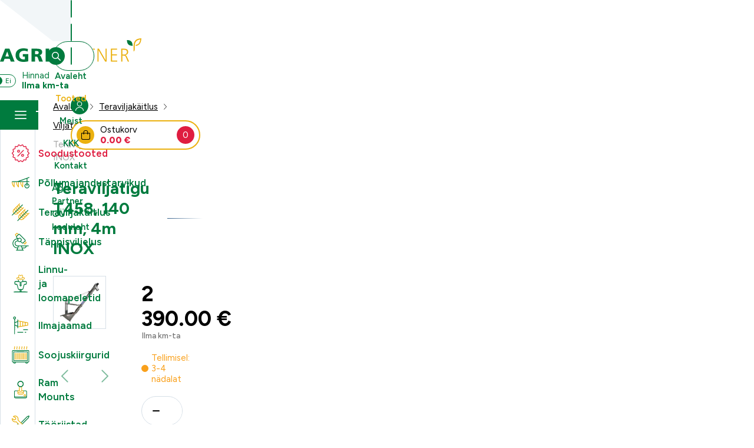

--- FILE ---
content_type: text/html; charset=UTF-8
request_url: https://www.agripartner.eu/toode/teraviljatigu-t458-140-mm-4m-inox/
body_size: 47726
content:
<!DOCTYPE html>
<html lang="et" id="html" class="no-js">
<head>
	<meta charset="utf-8">
	<meta http-equiv="X-UA-Compatible" content="IE=edge">
    <meta name="viewport" content="width=device-width, initial-scale=1.0, minimum-scale=1.0" />
    <meta name="format-detection" content="telephone=no">
    <link rel="preconnect" href="https://fonts.googleapis.com">
    <link rel="preconnect" href="https://fonts.gstatic.com" crossorigin>
    
	<title>Teraviljatigu T458, 140 mm, 4m INOX &#x2d; Agri Partner veebipood</title>
<link data-rocket-preload as="style" href="https://fonts.googleapis.com/css2?family=Figtree:ital,wght@0,300..900;1,300..900&#038;display=swap" rel="preload">
<link href="https://fonts.googleapis.com/css2?family=Figtree:ital,wght@0,300..900;1,300..900&#038;display=swap" media="print" onload="this.media=&#039;all&#039;" rel="stylesheet">
<noscript><link rel="stylesheet" href="https://fonts.googleapis.com/css2?family=Figtree:ital,wght@0,300..900;1,300..900&#038;display=swap"></noscript>
	<style>img:is([sizes="auto" i], [sizes^="auto," i]) { contain-intrinsic-size: 3000px 1500px }</style>
	<script id="cookie-law-info-gcm-var-js">
var _ckyGcm = {"status":true,"default_settings":[{"analytics":"denied","advertisement":"denied","functional":"denied","necessary":"granted","ad_user_data":"denied","ad_personalization":"denied","regions":"All"},{"analytics":"granted","advertisement":"granted","functional":"granted","necessary":"granted","ad_user_data":"granted","ad_personalization":"granted","regions":"All"}],"wait_for_update":2000,"url_passthrough":false,"ads_data_redaction":false}</script>
<script id="cookie-law-info-gcm-js" type="text/javascript" src="https://www.agripartner.eu/wp-content/plugins/cookie-law-info/lite/frontend/js/gcm.min.js" data-rocket-defer defer></script> <script data-minify="1" id="cookieyes" type="text/javascript" src="https://www.agripartner.eu/wp-content/cache/min/1/client_data/0272749333f9a9a6b1eace2ab327d146/script.js?ver=1769089624" data-rocket-defer defer></script>
<!-- The SEO Framework by Sybre Waaijer -->
<meta name="robots" content="max-snippet:-1,max-image-preview:large,max-video-preview:-1" />
<link rel="canonical" href="https://www.agripartner.eu/toode/teraviljatigu-t458-140-mm-4m-inox/" />
<meta property="og:type" content="product" />
<meta property="og:locale" content="et_EE" />
<meta property="og:site_name" content="Agri Partner veebipood" />
<meta property="og:title" content="Teraviljatigu T458, 140 mm, 4m INOX" />
<meta property="og:url" content="https://www.agripartner.eu/toode/teraviljatigu-t458-140-mm-4m-inox/" />
<meta property="og:image" content="https://www.agripartner.eu/wp-content/uploads/2025/11/InoxT2065.jpg" />
<meta property="og:image:width" content="1000" />
<meta property="og:image:height" content="1000" />
<meta property="article:published_time" content="2025-11-17T15:21:39+00:00" />
<meta property="article:modified_time" content="2026-01-30T21:30:28+00:00" />
<meta name="twitter:card" content="summary_large_image" />
<meta name="twitter:title" content="Teraviljatigu T458, 140 mm, 4m INOX" />
<meta name="twitter:image" content="https://www.agripartner.eu/wp-content/uploads/2025/11/InoxT2065.jpg" />
<script type="application/ld+json">{"@context":"https://schema.org","@graph":[{"@type":"WebSite","@id":"https://www.agripartner.eu/#/schema/WebSite","url":"https://www.agripartner.eu/","name":"Agri Partner veebipood","description":"Tarvikud ja seadmed põllumajanduseks, teraviljakäitluseks ja täppisviljeluseks.","inLanguage":"et","potentialAction":{"@type":"SearchAction","target":{"@type":"EntryPoint","urlTemplate":"https://www.agripartner.eu/search/{search_term_string}/"},"query-input":"required name=search_term_string"},"publisher":{"@type":"Organization","@id":"https://www.agripartner.eu/#/schema/Organization","name":"Agri Partner veebipood","url":"https://www.agripartner.eu/"}},{"@type":"WebPage","@id":"https://www.agripartner.eu/toode/teraviljatigu-t458-140-mm-4m-inox/","url":"https://www.agripartner.eu/toode/teraviljatigu-t458-140-mm-4m-inox/","name":"Teraviljatigu T458, 140 mm, 4m INOX &#x2d; Agri Partner veebipood","inLanguage":"et","isPartOf":{"@id":"https://www.agripartner.eu/#/schema/WebSite"},"breadcrumb":{"@type":"BreadcrumbList","@id":"https://www.agripartner.eu/#/schema/BreadcrumbList","itemListElement":[{"@type":"ListItem","position":1,"item":"https://www.agripartner.eu/","name":"Agri Partner veebipood"},{"@type":"ListItem","position":2,"item":"https://www.agripartner.eu/tooted/","name":"Pood"},{"@type":"ListItem","position":3,"name":"Teraviljatigu T458, 140 mm, 4m INOX"}]},"potentialAction":{"@type":"ReadAction","target":"https://www.agripartner.eu/toode/teraviljatigu-t458-140-mm-4m-inox/"},"datePublished":"2025-11-17T15:21:39+00:00","dateModified":"2026-01-30T21:30:28+00:00"}]}</script>
<!-- / The SEO Framework by Sybre Waaijer | 2.44ms meta | 0.29ms boot -->

<link rel='dns-prefetch' href='//capi-automation.s3.us-east-2.amazonaws.com' />
<link rel='dns-prefetch' href='//www.googletagmanager.com' />
<link rel='dns-prefetch' href='//cdn.jsdelivr.net' />
<link href='https://fonts.gstatic.com' crossorigin rel='preconnect' />
<style id="tax-switch-labels">:root {--tax-switch-label-off: "Ei";--tax-switch-label-on: "Jah";}</style>        <style id="tankler-color-variables">
            :root {
                --ama-primary-color: #007b3e;
                --ama-primary-100-color: #F2F6F8;
                --ama-primary-200-color: #D6DFE7;
                --ama-secondary-color: #ebb110;
                --ama-red-color: #DF1D40;
            }
        </style>
        <link data-minify="1" rel='stylesheet' id='font-awesome-css' href='https://www.agripartner.eu/wp-content/cache/min/1/wp-content/plugins/load-more-products-for-woocommerce/berocket/assets/css/font-awesome.min.css?ver=1769089624' type='text/css' media='all' />
<link data-minify="1" rel='stylesheet' id='berocket_mm_quantity_style-css' href='https://www.agripartner.eu/wp-content/cache/min/1/wp-content/plugins/minmax-quantity-for-woocommerce/css/shop.css?ver=1769089624' type='text/css' media='all' />
<link rel='stylesheet' id='berocket_aapf_widget-style-css' href='https://www.agripartner.eu/wp-content/plugins/woocommerce-ajax-filters/assets/frontend/css/fullmain.min.css?ver=1.6.9.4' type='text/css' media='all' />
<link rel='stylesheet' id='wp-block-library-css' href='https://www.agripartner.eu/wp-includes/css/dist/block-library/style.min.css?ver=6.8.3' type='text/css' media='all' />
<style id='ama-cards-style-inline-css' type='text/css'>
.block-cards{
    --block-grid-item-color: var(--ama-body-color);
    --block-grid-item-bg: #fff;
    --block-grid-item-hover-color: #fff;
    --block-grid-item-hover-bg: var(--ama-primary-color);
    --block-grid-item-hover: 5px;
    --block-grid-item-hover-neg: calc(var(--block-grid-item-hover) * -1);

    --block-grid-layout: 1;
}
.block-cards[data-block-columns="1"]{--block-grid-layout: 1}

.block-cards > .block__body{
    display: grid;
    grid-template-columns: repeat(var(--block-grid-layout), 1fr);
    gap: var(--ama-gutter-double-x)
}

@media (min-width: 568px){
    .block-cards[data-block-columns="2"],
    .block-cards[data-block-columns="3"],
    .block-cards[data-block-columns="4"]{--block-grid-layout: 2}
}
@media (min-width: 768px){
    .block-cards[data-block-columns="3"],
    .block-cards[data-block-columns="4"]{--block-grid-layout: 3}
}
@media (min-width: 992px){
    .block-cards[data-block-columns="4"]{--block-grid-layout: 4}
}

    .block-cards__item{
        position: relative;
        isolation: isolate;
        padding: calc(var(--ama-gutter-x) * 2.5) var(--ama-gutter-double-x);
        color: var(--block-grid-item-color);
        text-decoration: none;
        transition: transform .5s cubic-bezier(0.42,0,0.58,1), opacity .5s cubic-bezier(0.42,0,0.58,1), color .2s ease-in-out!important
    }
    .block-cards__item::before{
        content: '';
        display: block;
        position: absolute;
        top: 0;
        right: 0;
        bottom: 0;
        left: 0;
        background-color: var(--block-grid-item-bg);
        border-radius: .5rem;
        box-shadow: 0 .3125rem var(--ama-gutter-x) 0 rgba(0, 0, 0, .16);
        z-index: -1
    }
    .block-cards__item:hover{color: var(--block-grid-item-hover-color); z-index: 1}
        .block-cards__item:hover::before{
            background-color: var(--block-grid-item-hover-bg);
            top: var(--block-grid-item-hover-neg);
            right: var(--block-grid-item-hover-neg);
            bottom: var(--block-grid-item-hover-neg);
            left: var(--block-grid-item-hover-neg)
        }

.block-cards.is-style-numbered{counter-reset: block-numbered}
    .block-cards.is-style-numbered .block-cards__item{counter-increment: block-numbered}
        .block-cards.is-style-numbered .block-cards__item::after{
            content: counter(block-numbered);
            display: block;
            position: absolute;
            top: 0;
            right: var(--ama-gutter-double-x);
            transform: translateY(-50%);
            font-weight: 700;
            color: var(--ama-secondary-color);
            font-size: 3.75rem;
            line-height: 1em;
            user-select: none;
            pointer-events: none
        }
        .block-cards.is-style-numbered .block-cards__item:hover::after{
            top: var(--block-grid-item-hover-neg);
            right: calc(var(--ama-gutter-double-x) - var(--block-grid-item-hover));
            transform: scale(1.05) translateY(-25%);
            transform-origin: center;
        }

.block-cards__item::before,
.block-cards.is-style-numbered .block-cards__item::after{transition: all .4s ease-in-out}
</style>
<style id='cl-heyzine-block-heyzine-block-style-inline-css' type='text/css'>


</style>
<link data-minify="1" rel='stylesheet' id='wdevs-tax-switch-style-css' href='https://www.agripartner.eu/wp-content/cache/min/1/wp-content/plugins/tax-switch-for-woocommerce/build/switch/style-index.css?ver=1769089624' type='text/css' media='all' />
<link data-minify="1" rel='stylesheet' id='wdevs-tax-switch-label-style-css' href='https://www.agripartner.eu/wp-content/cache/min/1/wp-content/plugins/tax-switch-for-woocommerce/build/label/style-index.css?ver=1769089624' type='text/css' media='all' />
<style id='global-styles-inline-css' type='text/css'>
:root{--wp--preset--aspect-ratio--square: 1;--wp--preset--aspect-ratio--4-3: 4/3;--wp--preset--aspect-ratio--3-4: 3/4;--wp--preset--aspect-ratio--3-2: 3/2;--wp--preset--aspect-ratio--2-3: 2/3;--wp--preset--aspect-ratio--16-9: 16/9;--wp--preset--aspect-ratio--9-16: 9/16;--wp--preset--color--black: #000000;--wp--preset--color--cyan-bluish-gray: #abb8c3;--wp--preset--color--white: #ffffff;--wp--preset--color--pale-pink: #f78da7;--wp--preset--color--vivid-red: #cf2e2e;--wp--preset--color--luminous-vivid-orange: #ff6900;--wp--preset--color--luminous-vivid-amber: #fcb900;--wp--preset--color--light-green-cyan: #7bdcb5;--wp--preset--color--vivid-green-cyan: #00d084;--wp--preset--color--pale-cyan-blue: #8ed1fc;--wp--preset--color--vivid-cyan-blue: #0693e3;--wp--preset--color--vivid-purple: #9b51e0;--wp--preset--color--primary: var(--ama-primary-color);--wp--preset--color--secondary: var(--ama-secondary-color);--wp--preset--gradient--vivid-cyan-blue-to-vivid-purple: linear-gradient(135deg,rgba(6,147,227,1) 0%,rgb(155,81,224) 100%);--wp--preset--gradient--light-green-cyan-to-vivid-green-cyan: linear-gradient(135deg,rgb(122,220,180) 0%,rgb(0,208,130) 100%);--wp--preset--gradient--luminous-vivid-amber-to-luminous-vivid-orange: linear-gradient(135deg,rgba(252,185,0,1) 0%,rgba(255,105,0,1) 100%);--wp--preset--gradient--luminous-vivid-orange-to-vivid-red: linear-gradient(135deg,rgba(255,105,0,1) 0%,rgb(207,46,46) 100%);--wp--preset--gradient--very-light-gray-to-cyan-bluish-gray: linear-gradient(135deg,rgb(238,238,238) 0%,rgb(169,184,195) 100%);--wp--preset--gradient--cool-to-warm-spectrum: linear-gradient(135deg,rgb(74,234,220) 0%,rgb(151,120,209) 20%,rgb(207,42,186) 40%,rgb(238,44,130) 60%,rgb(251,105,98) 80%,rgb(254,248,76) 100%);--wp--preset--gradient--blush-light-purple: linear-gradient(135deg,rgb(255,206,236) 0%,rgb(152,150,240) 100%);--wp--preset--gradient--blush-bordeaux: linear-gradient(135deg,rgb(254,205,165) 0%,rgb(254,45,45) 50%,rgb(107,0,62) 100%);--wp--preset--gradient--luminous-dusk: linear-gradient(135deg,rgb(255,203,112) 0%,rgb(199,81,192) 50%,rgb(65,88,208) 100%);--wp--preset--gradient--pale-ocean: linear-gradient(135deg,rgb(255,245,203) 0%,rgb(182,227,212) 50%,rgb(51,167,181) 100%);--wp--preset--gradient--electric-grass: linear-gradient(135deg,rgb(202,248,128) 0%,rgb(113,206,126) 100%);--wp--preset--gradient--midnight: linear-gradient(135deg,rgb(2,3,129) 0%,rgb(40,116,252) 100%);--wp--preset--font-size--small: var(--ama-sm-font-size);--wp--preset--font-size--medium: var(--ama-md-font-size);--wp--preset--font-size--large: var(--ama-lg-font-size);--wp--preset--font-size--x-large: 42px;--wp--preset--font-size--semi-large: var(--ama-semi-lg-font-size);--wp--preset--font-size--semi-huge: var(--ama-semi-xl-font-size);--wp--preset--font-size--huge: var(--ama-xl-font-size);--wp--preset--font-size--semi-giant: var(--ama-semi-xxl-font-size);--wp--preset--font-size--giant: var(--ama-xxl-font-size);--wp--preset--spacing--20: 0.44rem;--wp--preset--spacing--30: 0.67rem;--wp--preset--spacing--40: 1rem;--wp--preset--spacing--50: 1.5rem;--wp--preset--spacing--60: 2.25rem;--wp--preset--spacing--70: 3.38rem;--wp--preset--spacing--80: 5.06rem;--wp--preset--shadow--natural: 6px 6px 9px rgba(0, 0, 0, 0.2);--wp--preset--shadow--deep: 12px 12px 50px rgba(0, 0, 0, 0.4);--wp--preset--shadow--sharp: 6px 6px 0px rgba(0, 0, 0, 0.2);--wp--preset--shadow--outlined: 6px 6px 0px -3px rgba(255, 255, 255, 1), 6px 6px rgba(0, 0, 0, 1);--wp--preset--shadow--crisp: 6px 6px 0px rgba(0, 0, 0, 1);}:where(body) { margin: 0; }.wp-site-blocks > .alignleft { float: left; margin-right: 2em; }.wp-site-blocks > .alignright { float: right; margin-left: 2em; }.wp-site-blocks > .aligncenter { justify-content: center; margin-left: auto; margin-right: auto; }:where(.wp-site-blocks) > * { margin-block-start: 24px; margin-block-end: 0; }:where(.wp-site-blocks) > :first-child { margin-block-start: 0; }:where(.wp-site-blocks) > :last-child { margin-block-end: 0; }:root { --wp--style--block-gap: 24px; }:root :where(.is-layout-flow) > :first-child{margin-block-start: 0;}:root :where(.is-layout-flow) > :last-child{margin-block-end: 0;}:root :where(.is-layout-flow) > *{margin-block-start: 24px;margin-block-end: 0;}:root :where(.is-layout-constrained) > :first-child{margin-block-start: 0;}:root :where(.is-layout-constrained) > :last-child{margin-block-end: 0;}:root :where(.is-layout-constrained) > *{margin-block-start: 24px;margin-block-end: 0;}:root :where(.is-layout-flex){gap: 24px;}:root :where(.is-layout-grid){gap: 24px;}.is-layout-flow > .alignleft{float: left;margin-inline-start: 0;margin-inline-end: 2em;}.is-layout-flow > .alignright{float: right;margin-inline-start: 2em;margin-inline-end: 0;}.is-layout-flow > .aligncenter{margin-left: auto !important;margin-right: auto !important;}.is-layout-constrained > .alignleft{float: left;margin-inline-start: 0;margin-inline-end: 2em;}.is-layout-constrained > .alignright{float: right;margin-inline-start: 2em;margin-inline-end: 0;}.is-layout-constrained > .aligncenter{margin-left: auto !important;margin-right: auto !important;}.is-layout-constrained > :where(:not(.alignleft):not(.alignright):not(.alignfull)){margin-left: auto !important;margin-right: auto !important;}body .is-layout-flex{display: flex;}.is-layout-flex{flex-wrap: wrap;align-items: center;}.is-layout-flex > :is(*, div){margin: 0;}body .is-layout-grid{display: grid;}.is-layout-grid > :is(*, div){margin: 0;}body{font-family: var(--ama-body-font-family);font-size: var(--ama-body-font-size);font-weight: var(--ama-body-font-weight);line-height: var(--ama-body-line-height);padding-top: 0px;padding-right: 0px;padding-bottom: 0px;padding-left: 0px;}a:where(:not(.wp-element-button)){color: var(--ama-link-color);text-decoration: underline;}:root :where(a:where(:not(.wp-element-button)):hover){color: var(--ama-link-hover-color);}h1{font-size: var(--ama-h1-font-size);line-height: var(--ama-h1-line-height);}h2{font-size: var(--ama-h2-font-size);line-height: var(--ama-h2-line-height);}h3{font-size: var(--ama-h3-font-size);line-height: var(--ama-h3-line-height);}h4{font-size: var(--ama-h4-font-size);line-height: var(--ama-h4-line-height);}h5{font-size: var(--ama-h5-font-size);line-height: var(--ama-h5-line-height);}h6{font-size: var(--ama-h6-font-size);line-height: var(--ama-h6-line-height);}:root :where(.wp-element-button, .wp-block-button__link){background-color: #32373c;border-width: 0;color: #fff;font-family: inherit;font-size: inherit;line-height: inherit;padding: calc(0.667em + 2px) calc(1.333em + 2px);text-decoration: none;}.has-black-color{color: var(--wp--preset--color--black) !important;}.has-cyan-bluish-gray-color{color: var(--wp--preset--color--cyan-bluish-gray) !important;}.has-white-color{color: var(--wp--preset--color--white) !important;}.has-pale-pink-color{color: var(--wp--preset--color--pale-pink) !important;}.has-vivid-red-color{color: var(--wp--preset--color--vivid-red) !important;}.has-luminous-vivid-orange-color{color: var(--wp--preset--color--luminous-vivid-orange) !important;}.has-luminous-vivid-amber-color{color: var(--wp--preset--color--luminous-vivid-amber) !important;}.has-light-green-cyan-color{color: var(--wp--preset--color--light-green-cyan) !important;}.has-vivid-green-cyan-color{color: var(--wp--preset--color--vivid-green-cyan) !important;}.has-pale-cyan-blue-color{color: var(--wp--preset--color--pale-cyan-blue) !important;}.has-vivid-cyan-blue-color{color: var(--wp--preset--color--vivid-cyan-blue) !important;}.has-vivid-purple-color{color: var(--wp--preset--color--vivid-purple) !important;}.has-primary-color{color: var(--wp--preset--color--primary) !important;}.has-secondary-color{color: var(--wp--preset--color--secondary) !important;}.has-black-background-color{background-color: var(--wp--preset--color--black) !important;}.has-cyan-bluish-gray-background-color{background-color: var(--wp--preset--color--cyan-bluish-gray) !important;}.has-white-background-color{background-color: var(--wp--preset--color--white) !important;}.has-pale-pink-background-color{background-color: var(--wp--preset--color--pale-pink) !important;}.has-vivid-red-background-color{background-color: var(--wp--preset--color--vivid-red) !important;}.has-luminous-vivid-orange-background-color{background-color: var(--wp--preset--color--luminous-vivid-orange) !important;}.has-luminous-vivid-amber-background-color{background-color: var(--wp--preset--color--luminous-vivid-amber) !important;}.has-light-green-cyan-background-color{background-color: var(--wp--preset--color--light-green-cyan) !important;}.has-vivid-green-cyan-background-color{background-color: var(--wp--preset--color--vivid-green-cyan) !important;}.has-pale-cyan-blue-background-color{background-color: var(--wp--preset--color--pale-cyan-blue) !important;}.has-vivid-cyan-blue-background-color{background-color: var(--wp--preset--color--vivid-cyan-blue) !important;}.has-vivid-purple-background-color{background-color: var(--wp--preset--color--vivid-purple) !important;}.has-primary-background-color{background-color: var(--wp--preset--color--primary) !important;}.has-secondary-background-color{background-color: var(--wp--preset--color--secondary) !important;}.has-black-border-color{border-color: var(--wp--preset--color--black) !important;}.has-cyan-bluish-gray-border-color{border-color: var(--wp--preset--color--cyan-bluish-gray) !important;}.has-white-border-color{border-color: var(--wp--preset--color--white) !important;}.has-pale-pink-border-color{border-color: var(--wp--preset--color--pale-pink) !important;}.has-vivid-red-border-color{border-color: var(--wp--preset--color--vivid-red) !important;}.has-luminous-vivid-orange-border-color{border-color: var(--wp--preset--color--luminous-vivid-orange) !important;}.has-luminous-vivid-amber-border-color{border-color: var(--wp--preset--color--luminous-vivid-amber) !important;}.has-light-green-cyan-border-color{border-color: var(--wp--preset--color--light-green-cyan) !important;}.has-vivid-green-cyan-border-color{border-color: var(--wp--preset--color--vivid-green-cyan) !important;}.has-pale-cyan-blue-border-color{border-color: var(--wp--preset--color--pale-cyan-blue) !important;}.has-vivid-cyan-blue-border-color{border-color: var(--wp--preset--color--vivid-cyan-blue) !important;}.has-vivid-purple-border-color{border-color: var(--wp--preset--color--vivid-purple) !important;}.has-primary-border-color{border-color: var(--wp--preset--color--primary) !important;}.has-secondary-border-color{border-color: var(--wp--preset--color--secondary) !important;}.has-vivid-cyan-blue-to-vivid-purple-gradient-background{background: var(--wp--preset--gradient--vivid-cyan-blue-to-vivid-purple) !important;}.has-light-green-cyan-to-vivid-green-cyan-gradient-background{background: var(--wp--preset--gradient--light-green-cyan-to-vivid-green-cyan) !important;}.has-luminous-vivid-amber-to-luminous-vivid-orange-gradient-background{background: var(--wp--preset--gradient--luminous-vivid-amber-to-luminous-vivid-orange) !important;}.has-luminous-vivid-orange-to-vivid-red-gradient-background{background: var(--wp--preset--gradient--luminous-vivid-orange-to-vivid-red) !important;}.has-very-light-gray-to-cyan-bluish-gray-gradient-background{background: var(--wp--preset--gradient--very-light-gray-to-cyan-bluish-gray) !important;}.has-cool-to-warm-spectrum-gradient-background{background: var(--wp--preset--gradient--cool-to-warm-spectrum) !important;}.has-blush-light-purple-gradient-background{background: var(--wp--preset--gradient--blush-light-purple) !important;}.has-blush-bordeaux-gradient-background{background: var(--wp--preset--gradient--blush-bordeaux) !important;}.has-luminous-dusk-gradient-background{background: var(--wp--preset--gradient--luminous-dusk) !important;}.has-pale-ocean-gradient-background{background: var(--wp--preset--gradient--pale-ocean) !important;}.has-electric-grass-gradient-background{background: var(--wp--preset--gradient--electric-grass) !important;}.has-midnight-gradient-background{background: var(--wp--preset--gradient--midnight) !important;}.has-small-font-size{font-size: var(--wp--preset--font-size--small) !important;}.has-medium-font-size{font-size: var(--wp--preset--font-size--medium) !important;}.has-large-font-size{font-size: var(--wp--preset--font-size--large) !important;}.has-x-large-font-size{font-size: var(--wp--preset--font-size--x-large) !important;}.has-semi-large-font-size{font-size: var(--wp--preset--font-size--semi-large) !important;}.has-semi-huge-font-size{font-size: var(--wp--preset--font-size--semi-huge) !important;}.has-huge-font-size{font-size: var(--wp--preset--font-size--huge) !important;}.has-semi-giant-font-size{font-size: var(--wp--preset--font-size--semi-giant) !important;}.has-giant-font-size{font-size: var(--wp--preset--font-size--giant) !important;}
:root :where(.wp-block-button .wp-block-button__link){background-color: var(--ama-btn-bg);border-radius: var(--ama-btn-border-radius);border-color: var(--ama-btn-border-color);border-width: var(--ama-btn-border-width);border-style: solid;color: var(--ama-btn-color);font-size: var(--ama-btn-font-size);line-height: var(--ama-btn-line-height);padding-top: var(--ama-btn-padding-y);padding-right: var(--ama-btn-padding-x);padding-bottom: var(--ama-btn-padding-y);padding-left: var(--ama-btn-padding-x);}
:root :where(.wp-block-pullquote){font-size: 1.5em;line-height: 1.6;}
:root :where(.wp-block-heading){color: var(--ama-heading-color);font-family: var(--ama-h-font-family);font-weight: var(--ama-h-font-weight);}
:root :where(.wp-block-post-title){color: var(--ama-heading-color);font-family: var(--ama-h-font-family);font-size: var(--ama-post-title-font-size);font-weight: var(--ama-h-font-weight);line-height: var(--ama-post-title-line-height);}
:root :where(.wp-block-query-title){color: var(--ama-heading-color);font-family: var(--ama-h-font-family);font-size: var(--ama-query-title-font-size);font-weight: var(--ama-h-font-weight);line-height: var(--ama-query-title-line-height);}
:root :where(.wp-block-quote){border-width: 1px;}
:root :where(.wp-block-site-title){color: var(--ama-heading-color);font-family: var(--ama-h-font-family);font-size: var(--ama-site-title-font-size);font-weight: var(--ama-h-font-weight);line-height: var(--ama-site-title-line-height);}
</style>
<link data-minify="1" rel='stylesheet' id='smntcswcqb-style-css' href='https://www.agripartner.eu/wp-content/cache/min/1/wp-content/plugins/smntcs-woocommerce-quantity-buttons/style.css?ver=1769089624' type='text/css' media='screen' />
<link data-minify="1" rel='stylesheet' id='wdevs-tax-switch-css' href='https://www.agripartner.eu/wp-content/cache/min/1/wp-content/plugins/tax-switch-for-woocommerce/includes/assets/css/wdevs-tax-switch-shared.css?ver=1769089624' type='text/css' media='all' />
<link data-minify="1" rel='stylesheet' id='wdevs-tax-switch-public-css' href='https://www.agripartner.eu/wp-content/cache/min/1/wp-content/plugins/tax-switch-for-woocommerce/public/css/wdevs-tax-switch-public.css?ver=1769089624' type='text/css' media='all' />
<link data-minify="1" rel='stylesheet' id='woo-shipping-dpd-baltic-css' href='https://www.agripartner.eu/wp-content/cache/min/1/wp-content/plugins/woo-shipping-dpd-baltic/public/css/dpd-public.css?ver=1769089624' type='text/css' media='all' />
<link data-minify="1" rel='stylesheet' id='select2css-css' href='https://www.agripartner.eu/wp-content/cache/min/1/npm/select2@4.1.0-rc.0/dist/css/select2.min.css?ver=1769089624' type='text/css' media='all' />
<style id='woocommerce-inline-inline-css' type='text/css'>
.woocommerce form .form-row .required { visibility: visible; }
</style>
<link data-minify="1" rel='stylesheet' id='wt-woocommerce-related-products-css' href='https://www.agripartner.eu/wp-content/cache/min/1/wp-content/plugins/wt-woocommerce-related-products/public/css/custom-related-products-public.css?ver=1769089624' type='text/css' media='all' />
<link data-minify="1" rel='stylesheet' id='montonio-style-css' href='https://www.agripartner.eu/wp-content/cache/min/1/wp-content/plugins/montonio-for-woocommerce/assets/css/montonio-style.css?ver=1769089624' type='text/css' media='all' />
<link data-minify="1" rel='stylesheet' id='brands-styles-css' href='https://www.agripartner.eu/wp-content/cache/min/1/wp-content/plugins/woocommerce/assets/css/brands.css?ver=1769089624' type='text/css' media='all' />
<link rel='stylesheet' id='dgwt-wcas-style-css' href='https://www.agripartner.eu/wp-content/plugins/ajax-search-for-woocommerce/assets/css/style.min.css?ver=1.32.2' type='text/css' media='all' />
<link rel='stylesheet' id='tablepress-default-css' href='https://www.agripartner.eu/wp-content/tablepress-combined.min.css?ver=10' type='text/css' media='all' />
<link data-minify="1" rel='stylesheet' id='variables-css' href='https://www.agripartner.eu/wp-content/cache/min/1/wp-content/themes/tankler-epood/dist/legacy/variables.css?ver=1769089624' type='text/css' media='all' />
<link data-minify="1" rel='stylesheet' id='bootstrap-css' href='https://www.agripartner.eu/wp-content/cache/min/1/wp-content/themes/tankler-epood/dist/legacy/bootstrap.css?ver=1769089624' type='text/css' media='all' />
<link rel='stylesheet' id='splide-css' href='https://www.agripartner.eu/wp-content/themes/tankler-epood/dist/legacy/splide/splide-core.min.css' type='text/css' media='all' />
<link data-minify="1" rel='stylesheet' id='ama-woocommerce-css' href='https://www.agripartner.eu/wp-content/cache/min/1/wp-content/themes/tankler-epood/dist/legacy/ama-woocommerce.css?ver=1769089624' type='text/css' media='all' />
<link data-minify="1" rel='stylesheet' id='ama-css' href='https://www.agripartner.eu/wp-content/cache/min/1/wp-content/themes/tankler-epood/dist/legacy/theme.css?ver=1769089624' type='text/css' media='all' />
<link rel='stylesheet' id='theme-app-0-css' href='https://www.agripartner.eu/wp-content/themes/tankler-epood/dist/assets/app-B2dKnJRv.css' type='text/css' media='all' />
<link data-minify="1" rel='stylesheet' id='ari-fancybox-css' href='https://www.agripartner.eu/wp-content/cache/min/1/wp-content/plugins/ari-fancy-lightbox/assets/fancybox/jquery.fancybox.min.css?ver=1769089624' type='text/css' media='all' />
<style id='block-visibility-screen-size-styles-inline-css' type='text/css'>
/* Large screens (desktops, 992px and up) */
@media ( min-width: 992px ) {
	.block-visibility-hide-large-screen {
		display: none !important;
	}
}

/* Medium screens (tablets, between 768px and 992px) */
@media ( min-width: 768px ) and ( max-width: 991.98px ) {
	.block-visibility-hide-medium-screen {
		display: none !important;
	}
}

/* Small screens (mobile devices, less than 768px) */
@media ( max-width: 767.98px ) {
	.block-visibility-hide-small-screen {
		display: none !important;
	}
}
</style>
<script type="text/javascript">
            window._nslDOMReady = (function () {
                const executedCallbacks = new Set();
            
                return function (callback) {
                    /**
                    * Third parties might dispatch DOMContentLoaded events, so we need to ensure that we only run our callback once!
                    */
                    if (executedCallbacks.has(callback)) return;
            
                    const wrappedCallback = function () {
                        if (executedCallbacks.has(callback)) return;
                        executedCallbacks.add(callback);
                        callback();
                    };
            
                    if (document.readyState === "complete" || document.readyState === "interactive") {
                        wrappedCallback();
                    } else {
                        document.addEventListener("DOMContentLoaded", wrappedCallback);
                    }
                };
            })();
        </script><script type="text/javascript" src="https://www.agripartner.eu/wp-includes/js/jquery/jquery.min.js?ver=3.7.1" id="jquery-core-js" data-rocket-defer defer></script>
<script type="text/javascript" src="https://www.agripartner.eu/wp-includes/js/jquery/jquery-migrate.min.js?ver=3.4.1" id="jquery-migrate-js" data-rocket-defer defer></script>
<script type="text/javascript" src="https://www.agripartner.eu/wp-content/plugins/svg-support/vendor/DOMPurify/DOMPurify.min.js?ver=2.5.8" id="bodhi-dompurify-library-js" data-rocket-defer defer></script>
<script data-minify="1" type="text/javascript" src="https://www.agripartner.eu/wp-content/cache/min/1/wp-content/plugins/minmax-quantity-for-woocommerce/js/frontend.js?ver=1769089624" id="berocket-front-cart-js-js" data-rocket-defer defer></script>
<script type="text/javascript" id="bodhi_svg_inline-js-extra">
/* <![CDATA[ */
var svgSettings = {"skipNested":""};
/* ]]> */
</script>
<script type="text/javascript" src="https://www.agripartner.eu/wp-content/plugins/svg-support/js/min/svgs-inline-min.js" id="bodhi_svg_inline-js" data-rocket-defer defer></script>
<script type="text/javascript" id="bodhi_svg_inline-js-after">
/* <![CDATA[ */
cssTarget={"Bodhi":"img.style-svg","ForceInlineSVG":"style-svg"};ForceInlineSVGActive="false";frontSanitizationEnabled="on";
/* ]]> */
</script>
<script type="text/javascript" id="woo-shipping-dpd-baltic-js-extra">
/* <![CDATA[ */
var dpd = {"fe_ajax_nonce":"98c9f1c35d","ajax_url":"\/wp-admin\/admin-ajax.php"};
/* ]]> */
</script>
<script data-minify="1" type="text/javascript" src="https://www.agripartner.eu/wp-content/cache/min/1/wp-content/plugins/woo-shipping-dpd-baltic/public/js/dpd-public.js?ver=1769089624" id="woo-shipping-dpd-baltic-js" data-rocket-defer defer></script>
<script type="text/javascript" src="https://www.agripartner.eu/wp-content/plugins/woocommerce/assets/js/jquery-blockui/jquery.blockUI.min.js?ver=2.7.0-wc.10.3.5" id="wc-jquery-blockui-js" data-wp-strategy="defer" data-rocket-defer defer></script>
<script type="text/javascript" id="wc-add-to-cart-js-extra">
/* <![CDATA[ */
var wc_add_to_cart_params = {"ajax_url":"\/wp-admin\/admin-ajax.php","wc_ajax_url":"\/?wc-ajax=%%endpoint%%","i18n_view_cart":"Korv","cart_url":"https:\/\/www.agripartner.eu\/ostukorv\/","is_cart":"","cart_redirect_after_add":"no"};
/* ]]> */
</script>
<script type="text/javascript" src="https://www.agripartner.eu/wp-content/plugins/woocommerce/assets/js/frontend/add-to-cart.min.js?ver=10.3.5" id="wc-add-to-cart-js" defer="defer" data-wp-strategy="defer"></script>
<script type="text/javascript" id="wc-single-product-js-extra">
/* <![CDATA[ */
var wc_single_product_params = {"i18n_required_rating_text":"Palun vali hinnang","i18n_rating_options":["1 of 5 stars","2 of 5 stars","3 of 5 stars","4 of 5 stars","5 of 5 stars"],"i18n_product_gallery_trigger_text":"View full-screen image gallery","review_rating_required":"yes","flexslider":{"rtl":false,"animation":"slide","smoothHeight":true,"directionNav":false,"controlNav":"thumbnails","slideshow":false,"animationSpeed":500,"animationLoop":false,"allowOneSlide":false},"zoom_enabled":"","zoom_options":[],"photoswipe_enabled":"","photoswipe_options":{"shareEl":false,"closeOnScroll":false,"history":false,"hideAnimationDuration":0,"showAnimationDuration":0},"flexslider_enabled":""};
/* ]]> */
</script>
<script type="text/javascript" src="https://www.agripartner.eu/wp-content/plugins/woocommerce/assets/js/frontend/single-product.min.js?ver=10.3.5" id="wc-single-product-js" defer="defer" data-wp-strategy="defer"></script>
<script type="text/javascript" src="https://www.agripartner.eu/wp-content/plugins/woocommerce/assets/js/js-cookie/js.cookie.min.js?ver=2.1.4-wc.10.3.5" id="wc-js-cookie-js" data-wp-strategy="defer" data-rocket-defer defer></script>
<script data-minify="1" type="text/javascript" src="https://www.agripartner.eu/wp-content/cache/min/1/wp-content/plugins/wt-woocommerce-related-products/public/js/custom-related-products-public.js?ver=1769089624" id="wt-woocommerce-related-products-js" data-rocket-defer defer></script>

<!-- Google tag (gtag.js) snippet added by Site Kit -->
<!-- Google Analytics snippet added by Site Kit -->
<script type="text/javascript" src="https://www.googletagmanager.com/gtag/js?id=G-00E0Q43TCG" id="google_gtagjs-js" async></script>
<script type="text/javascript" id="google_gtagjs-js-after">
/* <![CDATA[ */
window.dataLayer = window.dataLayer || [];function gtag(){dataLayer.push(arguments);}
gtag("set","linker",{"domains":["www.agripartner.eu"]});
gtag("js", new Date());
gtag("set", "developer_id.dZTNiMT", true);
gtag("config", "G-00E0Q43TCG", {"googlesitekit_post_type":"product"});
 window._googlesitekit = window._googlesitekit || {}; window._googlesitekit.throttledEvents = []; window._googlesitekit.gtagEvent = (name, data) => { var key = JSON.stringify( { name, data } ); if ( !! window._googlesitekit.throttledEvents[ key ] ) { return; } window._googlesitekit.throttledEvents[ key ] = true; setTimeout( () => { delete window._googlesitekit.throttledEvents[ key ]; }, 5 ); gtag( "event", name, { ...data, event_source: "site-kit" } ); }; 
/* ]]> */
</script>
<script type="text/javascript" id="ari-fancybox-js-extra">
/* <![CDATA[ */
var ARI_FANCYBOX = {"lightbox":{"animationEffect":"fade","toolbar":true,"buttons":["close"],"backFocus":false,"trapFocus":false,"video":{"autoStart":false},"thumbs":{"hideOnClose":false},"touch":{"vertical":true,"momentum":true},"preventCaptionOverlap":false,"hideScrollbar":false,"lang":"custom","i18n":{"custom":{"PREV":"Previous","NEXT":"Next","PLAY_START":"Start slideshow (P)","PLAY_STOP":"Stop slideshow (P)","FULL_SCREEN":"Full screen (F)","THUMBS":"Thumbnails (G)","ZOOM":"Zoom","CLOSE":"Close (Esc)","ERROR":"The requested content cannot be loaded. <br\/> Please try again later."}}},"convert":{"wp_gallery":{"convert_attachment_links":true},"images":{"convert":true,"post_grouping":true},"woocommerce":{"convert":true}},"mobile":{},"slideshow":{},"deeplinking":{"enabled":false},"integration":{},"share":{"enabled":false,"buttons":{"facebook":{"enabled":false},"twitter":{"enabled":false},"gplus":{"enabled":false},"pinterest":{"enabled":false},"linkedin":{"enabled":false},"vk":{"enabled":false},"email":{"enabled":false},"download":{"enabled":false}},"ignoreTypes":["iframe","inline","pdf","image","youtube","vimeo","metacafe","dailymotion","vine","instagram","google_maps"]},"comments":{"supportedTypes":null},"protect":{},"extra":{},"viewers":{"pdfjs":{"url":"https:\/\/www.agripartner.eu\/wp-content\/plugins\/ari-fancy-lightbox\/assets\/pdfjs\/web\/viewer.html"}},"messages":{"share_facebook_title":"Share on Facebook","share_twitter_title":"Share on Twitter","share_gplus_title":"Share on Google+","share_pinterest_title":"Share on Pinterest","share_linkedin_title":"Share on LinkedIn","share_vk_title":"Share on VK","share_email_title":"Send by e-mail","download_title":"Download","comments":"Comments"}};
/* ]]> */
</script>
<script type="text/javascript" src="https://www.agripartner.eu/wp-content/plugins/ari-fancy-lightbox/assets/fancybox/jquery.fancybox.min.js?ver=1.8.20" id="ari-fancybox-js" data-rocket-defer defer></script>
<link rel="https://api.w.org/" href="https://www.agripartner.eu/wp-json/" /><link rel="alternate" title="JSON" type="application/json" href="https://www.agripartner.eu/wp-json/wp/v2/product/5209" /><link rel="alternate" title="oEmbed (JSON)" type="application/json+oembed" href="https://www.agripartner.eu/wp-json/oembed/1.0/embed?url=https%3A%2F%2Fwww.agripartner.eu%2Ftoode%2Fteraviljatigu-t458-140-mm-4m-inox%2F&#038;lang=et" />
<link rel="alternate" title="oEmbed (XML)" type="text/xml+oembed" href="https://www.agripartner.eu/wp-json/oembed/1.0/embed?url=https%3A%2F%2Fwww.agripartner.eu%2Ftoode%2Fteraviljatigu-t458-140-mm-4m-inox%2F&#038;format=xml&#038;lang=et" />
<meta name="generator" content="Site Kit by Google 1.168.0" /><style></style><style>
                .lmp_load_more_button.br_lmp_button_settings .lmp_button:hover {
                    background-color: #9999ff!important;
                    color: #111111!important;
                }
                .lmp_load_more_button.br_lmp_prev_settings .lmp_button:hover {
                    background-color: #9999ff!important;
                    color: #111111!important;
                }.product.lazy, .berocket_lgv_additional_data.lazy{opacity:0;}</style><style></style>	<script>window.addEventListener('DOMContentLoaded', function() {

					        // jQuery(document).on( 'change', '.wc_payment_methods input[name="payment_method"]', function() {
				// 	jQuery('body').trigger('update_checkout');
				// });
					});</script>
			<style></style><style type="text/css">BODY .fancybox-container{z-index:200000}BODY .fancybox-is-open .fancybox-bg{opacity:0.87}BODY .fancybox-bg {background-color:#0f0f11}BODY .fancybox-thumbs {background-color:#ffffff}</style>		<style>
			.dgwt-wcas-ico-magnifier,.dgwt-wcas-ico-magnifier-handler{max-width:20px}.dgwt-wcas-search-wrapp .dgwt-wcas-sf-wrapp input[type=search].dgwt-wcas-search-input,.dgwt-wcas-search-wrapp .dgwt-wcas-sf-wrapp input[type=search].dgwt-wcas-search-input:hover,.dgwt-wcas-search-wrapp .dgwt-wcas-sf-wrapp input[type=search].dgwt-wcas-search-input:focus{background-color:#fff;border-color:#007b3e}.dgwt-wcas-search-wrapp .dgwt-wcas-sf-wrapp .dgwt-wcas-search-submit::before{}.dgwt-wcas-search-wrapp .dgwt-wcas-sf-wrapp .dgwt-wcas-search-submit:hover::before,.dgwt-wcas-search-wrapp .dgwt-wcas-sf-wrapp .dgwt-wcas-search-submit:focus::before{}.dgwt-wcas-search-wrapp .dgwt-wcas-sf-wrapp .dgwt-wcas-search-submit,.dgwt-wcas-om-bar .dgwt-wcas-om-return{color:#007b3e}.dgwt-wcas-search-wrapp .dgwt-wcas-ico-magnifier,.dgwt-wcas-search-wrapp .dgwt-wcas-sf-wrapp .dgwt-wcas-search-submit svg path,.dgwt-wcas-om-bar .dgwt-wcas-om-return svg path{fill:#007b3e}.dgwt-wcas-suggestion-selected{background-color:#daf2df}.dgwt-wcas-st strong,.dgwt-wcas-sd strong{color:#007b3e}.dgwt-wcas-suggestions-wrapp,.dgwt-wcas-details-wrapp,.dgwt-wcas-suggestion,.dgwt-wcas-datails-title,.dgwt-wcas-details-more-products{border-color:#007b3e!important}		</style>
		<!-- Google site verification - Google for WooCommerce -->
<meta name="google-site-verification" content="rvUDmh5FKelWlr0Y18aqR8Hec1rm1fw4vo67vM-gWOs" />
	<noscript><style>.woocommerce-product-gallery{ opacity: 1 !important; }</style></noscript>
	
<!-- Meta Pixel Code -->
<script type='text/javascript'>
!function(f,b,e,v,n,t,s){if(f.fbq)return;n=f.fbq=function(){n.callMethod?
n.callMethod.apply(n,arguments):n.queue.push(arguments)};if(!f._fbq)f._fbq=n;
n.push=n;n.loaded=!0;n.version='2.0';n.queue=[];t=b.createElement(e);t.async=!0;
t.src=v;s=b.getElementsByTagName(e)[0];s.parentNode.insertBefore(t,s)}(window,
document,'script','https://connect.facebook.net/en_US/fbevents.js');
</script>
<!-- End Meta Pixel Code -->
<script type='text/javascript'>var url = window.location.origin + '?ob=open-bridge';
            fbq('set', 'openbridge', '1950825605217233', url);
fbq('init', '1950825605217233', {}, {
    "agent": "wordpress-6.8.3-4.1.5"
})</script><script type='text/javascript'>
    fbq('track', 'PageView', []);
  </script>			<script  type="text/javascript">
				!function(f,b,e,v,n,t,s){if(f.fbq)return;n=f.fbq=function(){n.callMethod?
					n.callMethod.apply(n,arguments):n.queue.push(arguments)};if(!f._fbq)f._fbq=n;
					n.push=n;n.loaded=!0;n.version='2.0';n.queue=[];t=b.createElement(e);t.async=!0;
					t.src=v;s=b.getElementsByTagName(e)[0];s.parentNode.insertBefore(t,s)}(window,
					document,'script','https://connect.facebook.net/en_US/fbevents.js');
			</script>
			<!-- WooCommerce Facebook Integration Begin -->
			<script  type="text/javascript">

				fbq('init', '1950825605217233', {}, {
    "agent": "woocommerce_0-10.3.5-3.5.15"
});

				document.addEventListener( 'DOMContentLoaded', function() {
					// Insert placeholder for events injected when a product is added to the cart through AJAX.
					document.body.insertAdjacentHTML( 'beforeend', '<div class=\"wc-facebook-pixel-event-placeholder\"></div>' );
				}, false );

			</script>
			<!-- WooCommerce Facebook Integration End -->
			<link rel="icon" href="https://www.agripartner.eu/wp-content/uploads/2025/11/Agri-Partner-vaike-logo-taustata.svg" sizes="32x32" />
<link rel="icon" href="https://www.agripartner.eu/wp-content/uploads/2025/11/Agri-Partner-vaike-logo-taustata.svg" sizes="192x192" />
<link rel="apple-touch-icon" href="https://www.agripartner.eu/wp-content/uploads/2025/11/Agri-Partner-vaike-logo-taustata.svg" />
<meta name="msapplication-TileImage" content="https://www.agripartner.eu/wp-content/uploads/2025/11/Agri-Partner-vaike-logo-taustata.svg" />
<style type="text/css">div.nsl-container[data-align="left"] {
    text-align: left;
}

div.nsl-container[data-align="center"] {
    text-align: center;
}

div.nsl-container[data-align="right"] {
    text-align: right;
}


div.nsl-container div.nsl-container-buttons a[data-plugin="nsl"] {
    text-decoration: none;
    box-shadow: none;
    border: 0;
}

div.nsl-container .nsl-container-buttons {
    display: flex;
    padding: 5px 0;
}

div.nsl-container.nsl-container-block .nsl-container-buttons {
    display: inline-grid;
    grid-template-columns: minmax(145px, auto);
}

div.nsl-container-block-fullwidth .nsl-container-buttons {
    flex-flow: column;
    align-items: center;
}

div.nsl-container-block-fullwidth .nsl-container-buttons a,
div.nsl-container-block .nsl-container-buttons a {
    flex: 1 1 auto;
    display: block;
    margin: 5px 0;
    width: 100%;
}

div.nsl-container-inline {
    margin: -5px;
    text-align: left;
}

div.nsl-container-inline .nsl-container-buttons {
    justify-content: center;
    flex-wrap: wrap;
}

div.nsl-container-inline .nsl-container-buttons a {
    margin: 5px;
    display: inline-block;
}

div.nsl-container-grid .nsl-container-buttons {
    flex-flow: row;
    align-items: center;
    flex-wrap: wrap;
}

div.nsl-container-grid .nsl-container-buttons a {
    flex: 1 1 auto;
    display: block;
    margin: 5px;
    max-width: 280px;
    width: 100%;
}

@media only screen and (min-width: 650px) {
    div.nsl-container-grid .nsl-container-buttons a {
        width: auto;
    }
}

div.nsl-container .nsl-button {
    cursor: pointer;
    vertical-align: top;
    border-radius: 4px;
}

div.nsl-container .nsl-button-default {
    color: #fff;
    display: flex;
}

div.nsl-container .nsl-button-icon {
    display: inline-block;
}

div.nsl-container .nsl-button-svg-container {
    flex: 0 0 auto;
    padding: 8px;
    display: flex;
    align-items: center;
}

div.nsl-container svg {
    height: 24px;
    width: 24px;
    vertical-align: top;
}

div.nsl-container .nsl-button-default div.nsl-button-label-container {
    margin: 0 24px 0 12px;
    padding: 10px 0;
    font-family: Helvetica, Arial, sans-serif;
    font-size: 16px;
    line-height: 20px;
    letter-spacing: .25px;
    overflow: hidden;
    text-align: center;
    text-overflow: clip;
    white-space: nowrap;
    flex: 1 1 auto;
    -webkit-font-smoothing: antialiased;
    -moz-osx-font-smoothing: grayscale;
    text-transform: none;
    display: inline-block;
}

div.nsl-container .nsl-button-google[data-skin="light"] {
    box-shadow: inset 0 0 0 1px #747775;
    color: #1f1f1f;
}

div.nsl-container .nsl-button-google[data-skin="dark"] {
    box-shadow: inset 0 0 0 1px #8E918F;
    color: #E3E3E3;
}

div.nsl-container .nsl-button-google[data-skin="neutral"] {
    color: #1F1F1F;
}

div.nsl-container .nsl-button-google div.nsl-button-label-container {
    font-family: "Roboto Medium", Roboto, Helvetica, Arial, sans-serif;
}

div.nsl-container .nsl-button-apple .nsl-button-svg-container {
    padding: 0 6px;
}

div.nsl-container .nsl-button-apple .nsl-button-svg-container svg {
    height: 40px;
    width: auto;
}

div.nsl-container .nsl-button-apple[data-skin="light"] {
    color: #000;
    box-shadow: 0 0 0 1px #000;
}

div.nsl-container .nsl-button-facebook[data-skin="white"] {
    color: #000;
    box-shadow: inset 0 0 0 1px #000;
}

div.nsl-container .nsl-button-facebook[data-skin="light"] {
    color: #1877F2;
    box-shadow: inset 0 0 0 1px #1877F2;
}

div.nsl-container .nsl-button-spotify[data-skin="white"] {
    color: #191414;
    box-shadow: inset 0 0 0 1px #191414;
}

div.nsl-container .nsl-button-apple div.nsl-button-label-container {
    font-size: 17px;
    font-family: -apple-system, BlinkMacSystemFont, "Segoe UI", Roboto, Helvetica, Arial, sans-serif, "Apple Color Emoji", "Segoe UI Emoji", "Segoe UI Symbol";
}

div.nsl-container .nsl-button-slack div.nsl-button-label-container {
    font-size: 17px;
    font-family: -apple-system, BlinkMacSystemFont, "Segoe UI", Roboto, Helvetica, Arial, sans-serif, "Apple Color Emoji", "Segoe UI Emoji", "Segoe UI Symbol";
}

div.nsl-container .nsl-button-slack[data-skin="light"] {
    color: #000000;
    box-shadow: inset 0 0 0 1px #DDDDDD;
}

div.nsl-container .nsl-button-tiktok[data-skin="light"] {
    color: #161823;
    box-shadow: 0 0 0 1px rgba(22, 24, 35, 0.12);
}


div.nsl-container .nsl-button-kakao {
    color: rgba(0, 0, 0, 0.85);
}

.nsl-clear {
    clear: both;
}

.nsl-container {
    clear: both;
}

.nsl-disabled-provider .nsl-button {
    filter: grayscale(1);
    opacity: 0.8;
}

/*Button align start*/

div.nsl-container-inline[data-align="left"] .nsl-container-buttons {
    justify-content: flex-start;
}

div.nsl-container-inline[data-align="center"] .nsl-container-buttons {
    justify-content: center;
}

div.nsl-container-inline[data-align="right"] .nsl-container-buttons {
    justify-content: flex-end;
}


div.nsl-container-grid[data-align="left"] .nsl-container-buttons {
    justify-content: flex-start;
}

div.nsl-container-grid[data-align="center"] .nsl-container-buttons {
    justify-content: center;
}

div.nsl-container-grid[data-align="right"] .nsl-container-buttons {
    justify-content: flex-end;
}

div.nsl-container-grid[data-align="space-around"] .nsl-container-buttons {
    justify-content: space-around;
}

div.nsl-container-grid[data-align="space-between"] .nsl-container-buttons {
    justify-content: space-between;
}

/* Button align end*/

/* Redirect */

#nsl-redirect-overlay {
    display: flex;
    flex-direction: column;
    justify-content: center;
    align-items: center;
    position: fixed;
    z-index: 1000000;
    left: 0;
    top: 0;
    width: 100%;
    height: 100%;
    backdrop-filter: blur(1px);
    background-color: RGBA(0, 0, 0, .32);;
}

#nsl-redirect-overlay-container {
    display: flex;
    flex-direction: column;
    justify-content: center;
    align-items: center;
    background-color: white;
    padding: 30px;
    border-radius: 10px;
}

#nsl-redirect-overlay-spinner {
    content: '';
    display: block;
    margin: 20px;
    border: 9px solid RGBA(0, 0, 0, .6);
    border-top: 9px solid #fff;
    border-radius: 50%;
    box-shadow: inset 0 0 0 1px RGBA(0, 0, 0, .6), 0 0 0 1px RGBA(0, 0, 0, .6);
    width: 40px;
    height: 40px;
    animation: nsl-loader-spin 2s linear infinite;
}

@keyframes nsl-loader-spin {
    0% {
        transform: rotate(0deg)
    }
    to {
        transform: rotate(360deg)
    }
}

#nsl-redirect-overlay-title {
    font-family: -apple-system, BlinkMacSystemFont, "Segoe UI", Roboto, Oxygen-Sans, Ubuntu, Cantarell, "Helvetica Neue", sans-serif;
    font-size: 18px;
    font-weight: bold;
    color: #3C434A;
}

#nsl-redirect-overlay-text {
    font-family: -apple-system, BlinkMacSystemFont, "Segoe UI", Roboto, Oxygen-Sans, Ubuntu, Cantarell, "Helvetica Neue", sans-serif;
    text-align: center;
    font-size: 14px;
    color: #3C434A;
}

/* Redirect END*/</style><style type="text/css">/* Notice fallback */
#nsl-notices-fallback {
    position: fixed;
    right: 10px;
    top: 10px;
    z-index: 10000;
}

.admin-bar #nsl-notices-fallback {
    top: 42px;
}

#nsl-notices-fallback > div {
    position: relative;
    background: #fff;
    border-left: 4px solid #fff;
    box-shadow: 0 1px 1px 0 rgba(0, 0, 0, .1);
    margin: 5px 15px 2px;
    padding: 1px 20px;
}

#nsl-notices-fallback > div.error {
    display: block;
    border-left-color: #dc3232;
}

#nsl-notices-fallback > div.updated {
    display: block;
    border-left-color: #46b450;
}

#nsl-notices-fallback p {
    margin: .5em 0;
    padding: 2px;
}

#nsl-notices-fallback > div:after {
    position: absolute;
    right: 5px;
    top: 5px;
    content: '\00d7';
    display: block;
    height: 16px;
    width: 16px;
    line-height: 16px;
    text-align: center;
    font-size: 20px;
    cursor: pointer;
}</style>		<style type="text/css" id="wp-custom-css">
			.my-social-flex {
    display: flex;
    gap: 10px;
    align-items: center;}

.my-social-flex .nsl-container {
    margin: 0 !important;}

.my-social-flex .nsl-button {
    margin: 0 !important;}

//.hilight-product-block {
    background-color: #F3F8F4;
    padding: 10px;		</style>
		<meta name="generator" content="WP Rocket 3.20.0.3" data-wpr-features="wpr_defer_js wpr_minify_js wpr_minify_css wpr_preload_links wpr_desktop" /></head>
<body class="single-product woocommerce has-wide-logo">
<a class="skip-main" href="#main">Skip to Content (Press Enter)</a>
<div data-rocket-location-hash="99bb46786fd5bd31bcd7bdc067ad247a" id="wrapper">
<header data-rocket-location-hash="c98f456fa4d0e849bc13bdfe0d2bf2ef" id="header" class="content-grid fixed-top w-100"><div data-rocket-location-hash="3ac557e4703ecdf67be008a7aadddb70" class="h-inner"><a href="https://www.agripartner.eu/" class="h-logo" aria-label="Agri Partner veebipood logo"><span class="logo-wrapper logo-custom"><?xml version="1.0" encoding="UTF-8" standalone="no"?>
<svg xmlns:inkscape="http://www.inkscape.org/namespaces/inkscape" xmlns:sodipodi="http://sodipodi.sourceforge.net/DTD/sodipodi-0.dtd" xmlns="http://www.w3.org/2000/svg" xmlns:svg="http://www.w3.org/2000/svg" version="1.1" id="svg1" width="3140.2966" height="516.90863" viewBox="0 0 3140.2966 516.90863">
  <defs id="defs1"></defs>
  <g id="g1" transform="translate(-392.99471,-417.7238)">
    <g id="g2">
      <path style="fill:#eab00f" d="M 1621,786.5 V 645 h 37.1217 c 41.4685,0 51.6982,0.93024 67.4393,6.1326 24.8167,8.20181 40.7066,24.2798 47.4767,48.03877 2.6377,9.25665 3.6565,28.43853 2.0622,38.82863 -4.962,32.33877 -25.9428,54.41852 -60.3164,63.47577 C 1701.3253,805.02191 1691.1629,806 1667.7762,806 H 1647 v 61 61 h -13 -13 z m 81.5,-6.36705 c 24.1973,-6.44691 39.5837,-21.28184 43.9148,-42.34079 5.7341,-27.88098 -4.9626,-52.28478 -27.7141,-63.22783 -12.2858,-5.90924 -17.3143,-6.70623 -45.9507,-7.28293 L 1647,666.76283 v 58.23332 58.23333 l 23.75,-0.48254 c 20.0312,-0.40698 25.0027,-0.81628 31.75,-2.61399 z M 1792.0377,901.25 c 5.9684,-14.7125 31.7659,-78.275 57.3277,-141.25 l 46.476,-114.5 16.3293,-0.25811 16.3293,-0.25811 55.5,140.15396 c 30.525,77.08468 55.6455,140.76333 55.8233,141.50811 0.2602,1.08952 -2.378,1.35213 -13.5,1.3438 L 2012.5,927.9793 1997.6144,889.48965 1982.7288,851 h -72.781 -72.781 l -4.9405,12.75 c -2.7173,7.0125 -9.3916,24.3375 -14.8318,38.5 l -9.8913,25.75 h -13.1585 -13.1586 z m 180.7348,-75.01211 c -0.8341,-3.1895 -60.0543,-156.71939 -60.7628,-157.52926 C 1911.4318,668.04817 1848,825.21661 1848,827.30887 c 0,0.38012 28.1775,0.69113 62.6166,0.69113 59.3066,0 62.5923,-0.0932 62.1559,-1.76211 z M 2098,786.5 V 645 h 39.4276 c 50.5843,0 61.3671,1.43118 80.5724,10.69425 17.4132,8.39869 29.652,23.72993 33.5214,41.99118 1.8822,8.88321 1.8687,28.03455 -0.025,36.06814 -2.9608,12.55743 -10.9269,25.03325 -21.6629,33.92615 -6.8701,5.69072 -21.094,12.70364 -31.5755,15.56789 -4.5334,1.23882 -8.2459,2.49656 -8.25,2.79499 0,0.29842 1.9275,1.06016 4.2927,1.69275 10.5873,2.83168 20.954,12.93572 28.3994,27.68002 2.6391,5.22635 47.2471,104.54155 50.0065,111.33463 0.3923,0.96561 -2.7655,1.25 -13.8795,1.25 h -14.3872 l -19.8897,-46.75 c -24.6846,-58.02021 -26.5484,-61.86785 -33.8043,-69.78639 -10.2783,-11.21698 -17.5375,-13.45527 -45.9955,-14.18212 L 2124,796.75151 V 862.37576 928 h -13 -13 z m 84.3005,-15.31847 C 2209.8568,763.6728 2225,744.63487 2225,717.5 c 0,-25.24854 -11.45,-39.76643 -36.8565,-46.73182 -6.6907,-1.83431 -11.1649,-2.14895 -35.8935,-2.52414 L 2124,667.81543 v 53.1921 53.19209 l 25.25,-0.44628 c 21.7188,-0.38387 26.3409,-0.74353 33.0505,-2.57181 z M 2387,798.5 V 669 h -41.5 -41.5 v -12 -12 h 96 96 v 12 12 H 2454.5 2413 V 798.5 928 h -13 -13 z m 171,-12.02418 V 644.95164 l 16.7302,0.27418 16.7302,0.27418 70.294,120.5 c 38.6616,66.275 71.7176,123.9779 73.4577,128.22867 1.7401,4.25078 3.312,7.58057 3.493,7.39956 0.181,-0.18102 -0.1197,-3.43392 -0.6682,-7.22868 -0.6187,-4.28057 -1.0048,-52.92453 -1.0171,-128.14955 L 2737,645 h 12 12 v 141.52477 141.52477 l -16.1566,-0.27477 -16.1566,-0.27477 -71.7955,-122.35635 c -47.6881,-81.27163 -72.6457,-124.75504 -74.3275,-129.5 l -2.5319,-7.14365 0.582,5 c 0.3202,2.75 0.7811,61.1375 1.0243,129.75 L 2582.0803,928 H 2570.0402 2558 Z M 2857,786.5 V 645 h 69 69 v 10.5 10.5 h -56 -56 v 51.5 51.5 h 53 53 v 12 12 h -53 -53 v 55.5 55.5 h 57.5 57.5 v 12 12 h -70.5 -70.5 z m 228,0 V 645 l 39.75,0.006 c 42.0213,0.006 50.7077,0.66533 66.2226,5.0248 13.8657,3.89605 27.4784,12.33522 35.6242,22.08518 13.4631,16.11429 17.8267,44.85833 10.279,67.70999 -2.9653,8.97779 -10.8815,20.30439 -18.7543,26.83373 -8.1017,6.71917 -23.8428,14.63262 -33.7546,16.96934 -6.8082,1.60503 -9.7483,3.36999 -5.6169,3.37185 0.9625,4.3e-4 4.5822,1.34062 8.0437,2.9782 7.5835,3.58758 14.3399,10.25617 19.9006,19.64193 2.9581,4.99292 48.8372,106.31916 53.0343,117.12908 0.3747,0.96492 -2.7889,1.24646 -13.8716,1.23447 l -14.357,-0.0155 -21.9944,-51.70753 c -12.0969,-28.43914 -23.6204,-54.22337 -25.6078,-57.29828 -4.2898,-6.63709 -9.8891,-12.27761 -15.3978,-15.51117 -7.6106,-4.46734 -14.568,-5.63869 -36.75,-6.18727 L 3111,796.75151 V 862.37576 928 h -13 -13 z m 84.3005,-15.31847 c 21.3251,-5.81083 36.4193,-19.64453 41.1965,-37.75639 1.842,-6.98341 2.1201,-22.82924 0.5245,-29.8787 -2.69,-11.8843 -10.6108,-21.78633 -22.0441,-27.55783 -12.6016,-6.36127 -18.4352,-7.2698 -49.7274,-7.74457 L 3111,667.81543 v 53.1921 53.19209 l 25.25,-0.44628 c 21.7188,-0.38387 26.3409,-0.74353 33.0505,-2.57181 z m 189.7086,-118.36414 c 0.015,-84.34436 2.1878,-108.63607 12.4763,-139.45591 19.9772,-59.84306 67.3942,-89.76967 150.4103,-94.92939 l 11.3957,-0.70829 -0.7075,10.8881 c -3.8588,59.38327 -22.5756,104.13034 -53.9738,129.03791 -9.5236,7.55491 -30.514,18.32346 -41.6101,21.34697 -11.1002,3.02462 -20.8309,3.65915 -24.7819,1.61602 -5.6565,-2.9251 -7.7258,-9.79654 -4.7077,-15.63282 2.0003,-3.86817 3.6918,-4.66334 17.1518,-8.06271 21.9109,-5.53366 34.2465,-11.81714 45.9153,-23.38823 16.1745,-16.03912 27.864,-40.64226 34.2271,-72.03852 3.2307,-15.94059 3.5284,-18.49052 2.1589,-18.49052 -3.7176,0 -27.2525,5.4598 -36.2749,8.41532 -40.0724,13.12674 -63.3134,35.44206 -75.075,72.08468 -7.3397,22.86632 -8.7538,37.17827 -9.5842,97 -0.596,42.92987 -0.9695,51.91253 -2.3604,56.7668 -4.0897,14.27336 -12.1091,23.99353 -22.419,27.1739 l -2.25,0.69408 z" id="path5"></path>
      <path style="fill:#007a3d" d="m 896.5,934.03766 c -25.69273,-1.68524 -47.37463,-5.65739 -66.07175,-12.10443 -43.71168,-15.07242 -72.16167,-42.89021 -84.30667,-82.43323 -4.40532,-14.34335 -6.17651,-25.77405 -6.81778,-44 -1.08111,-30.72682 3.77718,-55.90323 15.21247,-78.83341 12.21854,-24.50077 33.89008,-45.42177 61.13986,-59.02245 18.27567,-9.12159 44.38693,-16.07127 69.76755,-18.56909 14.06218,-1.38392 45.3115,-1.37956 60.90423,0.009 23.59193,2.10016 66.63459,10.65503 66.70219,13.25729 0.017,0.63753 -1.4311,13.65729 -3.2172,28.93279 -2.0638,17.65109 -3.6237,27.60545 -4.2801,27.31217 C 976.25247,695.50293 959.87745,691.37999 933,690.32334 c -50.33507,-1.97887 -87.92053,17.08621 -104.52227,53.0185 -10.27034,22.22879 -11.27945,56.69295 -2.37463,81.10068 11.87434,32.54708 40.217,52.70593 77.93488,55.43155 10.58233,0.76472 30.94113,-0.13878 37.96202,-1.68471 l 3.5,-0.77067 0.26466,-30.20934 L 946.02933,817 h -23.53127 -23.53127 l 0.26661,-26.25 0.2666,-26.25 60.25,-0.25781 60.25,-0.2578 v 78.96926 78.96926 l -3.75,0.98402 c -33.33104,8.74627 -84.12429,13.46748 -119.75,11.13073 z M 392.99471,927.26161 C 392.9918,926.84272 418.51992,863.1625 449.72386,785.75 L 506.4583,645 h 48.16386 c 37.59078,0 48.2765,0.2744 48.67695,1.25 0.2822,0.6875 25.75264,63.95109 56.60097,140.58575 30.84834,76.63467 56.34515,139.75202 56.65959,140.26079 0.34779,0.56274 -16.19207,0.8229 -42.23122,0.66425 L 631.52554,927.5 620.99991,898 l -10.52562,-29.5 -58.50941,-0.2579 -58.50941,-0.2579 -11.06012,29.7579 -11.06011,29.7579 -39.16762,0.26161 c -21.54219,0.14388 -39.17,-0.0811 -39.17291,-0.5 z M 591,814.31382 c 0,-1.4391 -37.45947,-106.31279 -37.96647,-106.29311 -0.5387,0.0209 -39.06378,104.83799 -39.04412,106.22929 0.006,0.4125 17.33559,0.75 38.51059,0.75 21.175,0 38.5,-0.30878 38.5,-0.68618 z M 1094,786.5 V 645 h 65.3548 c 64.6819,0 82.9221,0.64982 99.881,3.55836 39.1011,6.70603 61.7624,23.56503 68.8323,51.20808 2.6519,10.36853 2.6506,28.10347 0,38.47771 -5.8963,23.05426 -23.0968,39.58294 -48.9629,47.05053 l -8.2714,2.38797 5.6838,2.78084 c 10.807,5.28738 21.6759,18.42144 28.9009,34.92426 1.9534,4.46174 11.3899,28.58725 20.9699,53.61225 9.5801,25.025 17.7356,46.2875 18.1233,47.25 0.6647,1.64992 -1.6744,1.75 -40.902,1.75 -22.8839,0 -41.607,-0.12516 -41.607,-0.27814 0,-1.71723 -28.4694,-82.80647 -30.5999,-87.1575 -5.9141,-12.07813 -14.6483,-18.83985 -27.9001,-21.59928 -3.3,-0.68716 -11.85,-1.29791 -19,-1.35723 l -13,-0.10785 -0.2585,55.25 -0.2584,55.25 H 1132.4915 1094 Z m 130.4138,-21.40659 c 18.8441,-4.98946 27.9056,-15.53883 27.9818,-32.57617 0.042,-9.34342 -1.2946,-14.577 -5.2111,-20.40852 -8.5277,-12.69741 -29.5842,-18.71743 -62.6845,-17.92137 l -13,0.31265 -0.2631,35.49476 c -0.1447,19.52212 -0.023,36.1212 0.2712,36.88685 0.9027,2.35252 42.5885,0.94355 52.9057,-1.7882 z M 1407,786.5 V 645 h 40 40 V 786.5 928 h -40 -40 z M 3318.5,580.89117 c -68.4699,-6.3794 -101.0447,-41.74767 -105.1367,-114.15255 l -0.671,-11.87274 5.9039,0.53691 c 3.2471,0.2953 9.5038,0.79292 13.9038,1.10582 40.2448,2.86196 70.5895,18.01726 87.0629,43.48254 11.6512,18.0109 18.5296,43.83696 19.6445,73.75885 l 0.3074,8.25 -6.0074,-0.13515 c -3.3041,-0.0743 -10.0574,-0.51249 -15.0074,-0.97368 z" id="path2"></path>
    </g>
  </g>
</svg>
</span></a><div class="h-content"><div class="h-content__top"><div class="ama-social"><a href="https://www.facebook.com/agripartner.ee/" target="_blank" aria-label="Meie Facebook"><svg xmlns="http://www.w3.org/2000/svg" width="8.25" height="15" viewBox="0 0 8.25 15"><path d="M30.7,18.567H28.8c-.306,0-.4-.113-.4-.394V15.9c0-.3.115-.394.4-.394h1.9V13.855a4.106,4.106,0,0,1,.517-2.121,3.162,3.162,0,0,1,1.7-1.389,4.334,4.334,0,0,1,1.474-.244h1.876c.268,0,.383.113.383.375v2.14c0,.263-.115.375-.383.375-.517,0-1.034,0-1.55.019a.685.685,0,0,0-.785.77c-.019.563,0,1.108,0,1.69h2.22c.306,0,.421.113.421.413v2.272c0,.3-.1.394-.421.394h-2.22v6.12c0,.319-.1.432-.44.432H31.1c-.287,0-.4-.113-.4-.394V18.567Z" transform="translate(-28.4 -10.1)" fill="currentColor"/></svg></a><a href="https://www.instagram.com/agripartner.ee/" target="_blank" aria-label="Meie instagram"><svg xmlns="http://www.w3.org/2000/svg" width="15" height="15" viewBox="0 0 15 15"><path d="M8264.407-579.045a5.489,5.489,0,0,1-1.819-.349,3.693,3.693,0,0,1-1.328-.864,3.688,3.688,0,0,1-.868-1.33,5.542,5.542,0,0,1-.349-1.82c-.034-.8-.043-1.055-.043-3.091s.009-2.291.047-3.093a5.492,5.492,0,0,1,.349-1.82,3.671,3.671,0,0,1,.864-1.328,3.671,3.671,0,0,1,1.331-.866,5.468,5.468,0,0,1,1.819-.348c.8-.037,1.056-.045,3.094-.045s2.291.008,3.094.047a5.478,5.478,0,0,1,1.82.348,3.714,3.714,0,0,1,1.328.864,3.709,3.709,0,0,1,.869,1.33,5.6,5.6,0,0,1,.348,1.82c.035.8.037,1.055.037,3.092s-.008,2.291-.045,3.091a5.466,5.466,0,0,1-.348,1.82,3.836,3.836,0,0,1-2.194,2.194,5.481,5.481,0,0,1-1.821.349c-.8.035-1.056.045-3.092.045S8265.207-579.01,8264.407-579.045Zm.072-13.55a4.141,4.141,0,0,0-1.395.259,2.344,2.344,0,0,0-.86.559,2.305,2.305,0,0,0-.563.862,4.091,4.091,0,0,0-.257,1.392c-.037.789-.044,1.028-.044,3.029s.007,2.239.044,3.031a4.1,4.1,0,0,0,.257,1.39,2.326,2.326,0,0,0,.562.862,2.276,2.276,0,0,0,.86.559,4.11,4.11,0,0,0,1.393.259c.788.035,1.028.043,3.032.043s2.237-.008,3.029-.043a4.112,4.112,0,0,0,1.391-.259,2.478,2.478,0,0,0,1.425-1.423,4.083,4.083,0,0,0,.26-1.392c.035-.79.042-1.026.042-3.027s-.007-2.239-.042-3.029a4.082,4.082,0,0,0-.26-1.392,2.321,2.321,0,0,0-.559-.862,2.327,2.327,0,0,0-.862-.559,4.115,4.115,0,0,0-1.393-.259c-.789-.035-1.024-.043-3.03-.043S8265.27-592.629,8264.479-592.594Zm-.83,6.1a3.853,3.853,0,0,1,3.854-3.853,3.856,3.856,0,0,1,3.855,3.853,3.856,3.856,0,0,1-3.855,3.853A3.853,3.853,0,0,1,8263.649-586.5Zm1.354,0a2.5,2.5,0,0,0,2.5,2.5,2.5,2.5,0,0,0,2.5-2.5,2.5,2.5,0,0,0-2.5-2.5A2.5,2.5,0,0,0,8265-586.5Zm5.606-4a.9.9,0,0,1,.9-.9.9.9,0,0,1,.9.9.9.9,0,0,1-.9.9A.9.9,0,0,1,8270.609-590.5Z" transform="translate(-8260 594)" fill="currentColor"/></svg></a><a href="https://www.youtube.com/user/agripartnerou" target="_blank" aria-label="Meie Youtube"><svg xmlns="http://www.w3.org/2000/svg" width="15" height="11.25" viewBox="0 0 15 11.25"><path d="M7.5,11.75h0a38.325,38.325,0,0,1-5.588-.359A2.364,2.364,0,0,1,.275,9.7,18.313,18.313,0,0,1,0,6.14,18.658,18.658,0,0,1,.274,2.554v0A2.415,2.415,0,0,1,1.9.848l.006,0A39.739,39.739,0,0,1,7.494.5H7.5a38.191,38.191,0,0,1,5.589.36A2.363,2.363,0,0,1,14.72,2.549,17.766,17.766,0,0,1,15,6.153a18.363,18.363,0,0,1-.275,3.554v0A2.364,2.364,0,0,1,13.088,11.4h0A39.774,39.774,0,0,1,7.5,11.75h0ZM1.407,2.866a18.044,18.044,0,0,0-.236,3.266v.016a16.954,16.954,0,0,0,.236,3.236,1.165,1.165,0,0,0,.8.832,37.811,37.811,0,0,0,5.286.317,39.341,39.341,0,0,0,5.288-.306,1.166,1.166,0,0,0,.8-.832,17.012,17.012,0,0,0,.236-3.236c0-.006,0-.013,0-.019A16.42,16.42,0,0,0,13.59,2.87v0a1.166,1.166,0,0,0-.8-.834A37.669,37.669,0,0,0,7.5,1.716a39.4,39.4,0,0,0-5.287.306,1.2,1.2,0,0,0-.8.844ZM14.155,9.552h0ZM6,8.587V3.662l4.1,2.463Zm0,0" transform="translate(0.002 -0.5)" fill="currentColor"/></svg></a></div><nav id="primary-mobile-menu" class="d-xl-none"><ul id="menu-mobiilimenuu-et" class="ama-nav-menu"><li class="menu-item-has-children has-submenu"><a href="https://www.agripartner.eu/minu-konto/">Minu konto</a><span class="sub-menu-toggle"><svg width="16" height="16" viewBox="0 0 16 16" fill="none" xmlns="http://www.w3.org/2000/svg"><path d="M4 6L8 10L12 6" stroke="currentColor" stroke-linecap="round" stroke-linejoin="round"/></svg></span>
<ul class="sub-menu">
	<li><a href="https://www.agripartner.eu/minu-konto/edit-account/">Konto sätted</a></li>
	<li><a href="/minu-konto/tellimused/">Tellimused</a></li>
</ul>
</li>
<li><a href="https://www.agripartner.eu/">Avaleht</a></li>
<li class="menu-item-has-children current_page_parent has-submenu"><a href="https://www.agripartner.eu/tooted/">Tooted</a><span class="sub-menu-toggle"><svg width="16" height="16" viewBox="0 0 16 16" fill="none" xmlns="http://www.w3.org/2000/svg"><path d="M4 6L8 10L12 6" stroke="currentColor" stroke-linecap="round" stroke-linejoin="round"/></svg></span>
<ul class="sub-menu">
	<li><a href="https://www.agripartner.eu/tooted/?sale=show">Soodustooted</a></li>
</ul>
</li>
<li><a href="https://www.agripartner.eu/kontakt/">Kontakt</a></li>
<li><a href="https://www.agripartner.eu/meist/">Meist</a></li>
<li><a href="https://www.agripartner.eu/kkk/">KKK</a></li>
<li><a href="https://agripartner.ee">Agri Partner OÜ koduleht</a></li>
</ul></nav><nav id="primary-menu" class="d-none d-xl-block"><ul id="menu-primaarne-et" class="ama-nav-menu"><li><a href="https://www.agripartner.eu/">Avaleht</a></li>
<li class="current_page_parent"><a href="https://www.agripartner.eu/tooted/">Tooted</a></li>
<li><a href="https://www.agripartner.eu/meist/">Meist</a></li>
<li><a href="https://www.agripartner.eu/kkk/">KKK</a></li>
<li><a href="https://www.agripartner.eu/kontakt/">Kontakt</a></li>
<li><a href="https://agripartner.ee">Agri Partner OÜ koduleht</a></li>
</ul></nav></div><div class="h-content__bottom"><div  class="dgwt-wcas-search-wrapp dgwt-wcas-has-submit woocommerce dgwt-wcas-style-pirx-compact dgwt-wcas-style-pirx js-dgwt-wcas-layout-icon-flexible dgwt-wcas-layout-icon-flexible js-dgwt-wcas-mobile-overlay-enabled">
							<svg class="dgwt-wcas-loader-circular dgwt-wcas-icon-preloader" viewBox="25 25 50 50">
					<circle class="dgwt-wcas-loader-circular-path" cx="50" cy="50" r="20" fill="none"
						 stroke-miterlimit="10"/>
				</svg>
						<a href="#"  class="dgwt-wcas-search-icon js-dgwt-wcas-search-icon-handler" aria-label="Open search bar">				<svg
					class="dgwt-wcas-ico-magnifier-handler" xmlns="http://www.w3.org/2000/svg" width="18" height="18" viewBox="0 0 18 18">
					<path  d=" M 16.722523,17.901412 C 16.572585,17.825208 15.36088,16.670476 14.029846,15.33534 L 11.609782,12.907819 11.01926,13.29667 C 8.7613237,14.783493 5.6172703,14.768302 3.332423,13.259528 -0.07366363,11.010358 -1.0146502,6.5989684 1.1898146,3.2148776
					1.5505179,2.6611594 2.4056498,1.7447266 2.9644271,1.3130497 3.4423015,0.94387379 4.3921825,0.48568469 5.1732652,0.2475835 5.886299,0.03022609 6.1341883,0 7.2037391,0 8.2732897,0 8.521179,0.03022609 9.234213,0.2475835 c 0.781083,0.23810119 1.730962,0.69629029 2.208837,1.0654662
					0.532501,0.4113763 1.39922,1.3400096 1.760153,1.8858877 1.520655,2.2998531 1.599025,5.3023778 0.199549,7.6451086 -0.208076,0.348322 -0.393306,0.668209 -0.411622,0.710863 -0.01831,0.04265 1.065556,1.18264 2.408603,2.533307 1.343046,1.350666 2.486621,2.574792 2.541278,2.720279 0.282475,0.7519
					-0.503089,1.456506 -1.218488,1.092917 z M 8.4027892,12.475062 C 9.434946,12.25579 10.131043,11.855461 10.99416,10.984753 11.554519,10.419467 11.842507,10.042366 12.062078,9.5863882 12.794223,8.0659672 12.793657,6.2652398 12.060578,4.756293 11.680383,3.9737304 10.453587,2.7178427
					9.730569,2.3710306 8.6921295,1.8729196 8.3992147,1.807606 7.2037567,1.807606 6.0082984,1.807606 5.7153841,1.87292 4.6769446,2.3710306 3.9539263,2.7178427 2.7271301,3.9737304 2.3469352,4.756293 1.6138384,6.2652398 1.6132726,8.0659672 2.3454252,9.5863882 c 0.4167354,0.8654208 1.5978784,2.0575608
					2.4443766,2.4671358 1.0971012,0.530827 2.3890403,0.681561 3.6130134,0.421538 z
					"/>
				</svg>
				</a>
		<div class="dgwt-wcas-search-icon-arrow"></div>
		<form class="dgwt-wcas-search-form" role="search" action="https://www.agripartner.eu/" method="get">
		<div class="dgwt-wcas-sf-wrapp">
						<label class="screen-reader-text"
				for="dgwt-wcas-search-input-1">
				Products search			</label>

			<input
				id="dgwt-wcas-search-input-1"
				type="search"
				class="dgwt-wcas-search-input"
				name="s"
				value=""
				placeholder="Otsi tooteid..."
				autocomplete="off"
							/>
			<div class="dgwt-wcas-preloader"></div>

			<div class="dgwt-wcas-voice-search"></div>

							<button type="submit"
						aria-label="Search"
						class="dgwt-wcas-search-submit">				<svg
					class="dgwt-wcas-ico-magnifier" xmlns="http://www.w3.org/2000/svg" width="18" height="18" viewBox="0 0 18 18">
					<path  d=" M 16.722523,17.901412 C 16.572585,17.825208 15.36088,16.670476 14.029846,15.33534 L 11.609782,12.907819 11.01926,13.29667 C 8.7613237,14.783493 5.6172703,14.768302 3.332423,13.259528 -0.07366363,11.010358 -1.0146502,6.5989684 1.1898146,3.2148776
					1.5505179,2.6611594 2.4056498,1.7447266 2.9644271,1.3130497 3.4423015,0.94387379 4.3921825,0.48568469 5.1732652,0.2475835 5.886299,0.03022609 6.1341883,0 7.2037391,0 8.2732897,0 8.521179,0.03022609 9.234213,0.2475835 c 0.781083,0.23810119 1.730962,0.69629029 2.208837,1.0654662
					0.532501,0.4113763 1.39922,1.3400096 1.760153,1.8858877 1.520655,2.2998531 1.599025,5.3023778 0.199549,7.6451086 -0.208076,0.348322 -0.393306,0.668209 -0.411622,0.710863 -0.01831,0.04265 1.065556,1.18264 2.408603,2.533307 1.343046,1.350666 2.486621,2.574792 2.541278,2.720279 0.282475,0.7519
					-0.503089,1.456506 -1.218488,1.092917 z M 8.4027892,12.475062 C 9.434946,12.25579 10.131043,11.855461 10.99416,10.984753 11.554519,10.419467 11.842507,10.042366 12.062078,9.5863882 12.794223,8.0659672 12.793657,6.2652398 12.060578,4.756293 11.680383,3.9737304 10.453587,2.7178427
					9.730569,2.3710306 8.6921295,1.8729196 8.3992147,1.807606 7.2037567,1.807606 6.0082984,1.807606 5.7153841,1.87292 4.6769446,2.3710306 3.9539263,2.7178427 2.7271301,3.9737304 2.3469352,4.756293 1.6138384,6.2652398 1.6132726,8.0659672 2.3454252,9.5863882 c 0.4167354,0.8654208 1.5978784,2.0575608
					2.4443766,2.4671358 1.0971012,0.530827 2.3890403,0.681561 3.6130134,0.421538 z
					"/>
				</svg>
				</button>
			
			<input type="hidden" name="post_type" value="product"/>
			<input type="hidden" name="dgwt_wcas" value="1"/>

			
					</div>
	</form>
</div>
<label id="ama-woo-price_display"><div data-class-name="is-style-default" data-switch-type="switch" data-switch-color="" data-switch-color-checked="" data-switch-background-color="" data-switch-background-color-checked="" data-switch-text-color="" data-switch-label-incl="" data-switch-label-excl="" class="wp-block-wdevs-tax-switch is-style-default"></div><span id="ama-vat-label"></span></label><div class="h-woo__dropdown dropdown"><button type="button" class="h-woo-account" data-bs-toggle="dropdown" aria-expanded="false" aria-label="Open my account menu"><span class="h-woo__icon"><svg xmlns="http://www.w3.org/2000/svg" width="14" height="16" viewBox="0 0 14 16"><path d="M-1890.125,19267.441c0-2.566-2.639-4.65-5.876-4.65s-5.876,2.084-5.876,4.65a.563.563,0,0,1-.562.559.565.565,0,0,1-.562-.559c0-3.178,3.143-5.766,7-5.766s7,2.588,7,5.766a.563.563,0,0,1-.562.559A.563.563,0,0,1-1890.125,19267.441Zm-10.186-11.16A4.3,4.3,0,0,1-1896,19252a4.3,4.3,0,0,1,4.31,4.281,4.3,4.3,0,0,1-4.31,4.277A4.3,4.3,0,0,1-1900.312,19256.281Zm1.127,0a3.177,3.177,0,0,0,3.183,3.158,3.18,3.18,0,0,0,3.186-3.158,3.182,3.182,0,0,0-3.186-3.164A3.179,3.179,0,0,0-1899.184,19256.281Z" transform="translate(1903.001 -19252)" fill="currentColor"/></svg></span></button><ul class="dropdown-menu"><li class="dropdown-menu__group"><a href="https://www.agripartner.eu/minu-konto/" class="btn">Sisene / Loo konto</a></li></ul></div><div class="cart-button-wrapper"><button type="button" class="h-woo-cart" data-bs-toggle="offcanvas" data-bs-target="#cartOffcanvas" aria-controls="cartOffcanvas"><span class="h-woo__icon"><svg xmlns="http://www.w3.org/2000/svg" width="15" height="16.5" viewBox="0 0 15 16.5"><path d="M23.917,33.5h9.166A2.894,2.894,0,0,0,36,30.637v-8.56a.514.514,0,0,0-.517-.508h-3.1v-.762a3.88,3.88,0,0,0-7.759,0v.762h-3.1a.514.514,0,0,0-.517.508v8.56A2.894,2.894,0,0,0,23.917,33.5Zm1.738-12.692a2.845,2.845,0,0,1,5.69,0v.762h-5.69Zm-3.621,1.777h2.586v1.269a.517.517,0,0,0,1.034,0V22.585h5.69v1.269a.517.517,0,0,0,1.034,0V22.585h2.586v8.052a1.869,1.869,0,0,1-1.883,1.848H23.917a1.869,1.869,0,0,1-1.883-1.848Z" transform="translate(-21 -17)" fill="currentColor"/></svg></span><span class="h-woo__content"><span class="h-woo__label">Ostukorv</span><span class="h-woo__total"><span class="woocommerce-Price-amount amount"><bdi>0.00&nbsp;<span class="woocommerce-Price-currencySymbol">&euro;</span></bdi></span></span></span><span class="h-woo__qty">0</span></button><div id="cart-preview" class="cart-preview " style="display: none;">
        
        <div class="cart-preview__wrapper cart_preview_fragment">
                        <div class="cart-preview__actions">
                <p class="woocommerce-mini-cart__empty-message">Ostukorvis ei ole tooteid.</p>
            </div>
            
        </div>
        </div></div></div></div><button id="menu-toggle" class="d-xl-none" type="button" aria-label="Toggle navigation menu"><span></span></button></div></header><main data-rocket-location-hash="9147c4ceac608cd144bf3fa3d963c7ce" id="main" class="gutenberg-elements content-grid" role="main">
	<div data-rocket-location-hash="101058385adbb15af29237cc7fa71c4f" class="ama-block block-w-sidebar"><div data-rocket-location-hash="6e486e3efef04b73361b1b32d71ccf15" class="block__body"><nav class="ama-breadcrumb d-flex" itemprop="breadcrumb"><span class="current"><a href="https://www.agripartner.eu/">Avaleht</a></span><span class="ama-separator"></span><span class="current"><a href="https://www.agripartner.eu/tootekategooria/teraviljakaitlus/">Teraviljakäitlus</a></span><span class="ama-separator"></span><span class="current"><a href="https://www.agripartner.eu/tootekategooria/teraviljakaitlus/viljateod/">Viljateod</a></span><span class="ama-separator"></span><span class="current">Teraviljatigu T458, 140 mm, 4m INOX</span></nav>
					
			<div class="woocommerce-notices-wrapper"></div><div id="product-5209" class="product type-product post-5209 status-publish first onbackorder product_cat-viljateod has-post-thumbnail taxable shipping-taxable purchasable product-type-simple">

	<h1 class="page-title">Teraviljatigu T458, 140 mm, 4m INOX</h1><div class="woocommerce-product-gallery woocommerce-product-gallery--with-images images bound-splide"><div class="splide primary__splide" data-splide={"type":"fade","perPage":1,"perMove":1,"arrows":false,"pagination":false}><div class="splide__track"><ul class="splide__list"><li class="splide__slide"><a href="https://www.agripartner.eu/wp-content/uploads/2025/11/InoxT2065.jpg" class="woocommerce-product-gallery__image"><img width="410" height="410" src="https://www.agripartner.eu/wp-content/uploads/2025/11/InoxT2065-410x410.jpg" class="attachment-woocommerce_single size-woocommerce_single wp-post-image" alt="" decoding="async" fetchpriority="high" srcset="https://www.agripartner.eu/wp-content/uploads/2025/11/InoxT2065-410x410.jpg 410w, https://www.agripartner.eu/wp-content/uploads/2025/11/InoxT2065-150x150.jpg 150w, https://www.agripartner.eu/wp-content/uploads/2025/11/InoxT2065-200x200.jpg 200w, https://www.agripartner.eu/wp-content/uploads/2025/11/InoxT2065-80x80.jpg 80w, https://www.agripartner.eu/wp-content/uploads/2025/11/InoxT2065-64x64.jpg 64w, https://www.agripartner.eu/wp-content/uploads/2025/11/InoxT2065-40x40.jpg 40w, https://www.agripartner.eu/wp-content/uploads/2025/11/InoxT2065-30x30.jpg 30w, https://www.agripartner.eu/wp-content/uploads/2025/11/InoxT2065.jpg 1000w" sizes="(max-width: 410px) 100vw, 410px" /></a></li></ul></div></div><div class="splide secondary__splide splide-thumbnails" data-splide={"gap":"20px","fixedWidth":"100px","fixedHeight":"100px","focus":"center","isNavigation":true,"pagination":false}><div class="splide__track"><ul class="splide__list"><li class="splide__slide"><span><img width="80" height="80" src="https://www.agripartner.eu/wp-content/uploads/2025/11/InoxT2065-80x80.jpg" class="attachment-woocommerce_gallery_thumbnail size-woocommerce_gallery_thumbnail wp-post-image" alt="" decoding="async" srcset="https://www.agripartner.eu/wp-content/uploads/2025/11/InoxT2065-80x80.jpg 80w, https://www.agripartner.eu/wp-content/uploads/2025/11/InoxT2065-150x150.jpg 150w, https://www.agripartner.eu/wp-content/uploads/2025/11/InoxT2065-200x200.jpg 200w, https://www.agripartner.eu/wp-content/uploads/2025/11/InoxT2065-410x410.jpg 410w, https://www.agripartner.eu/wp-content/uploads/2025/11/InoxT2065-64x64.jpg 64w, https://www.agripartner.eu/wp-content/uploads/2025/11/InoxT2065-40x40.jpg 40w, https://www.agripartner.eu/wp-content/uploads/2025/11/InoxT2065-30x30.jpg 30w, https://www.agripartner.eu/wp-content/uploads/2025/11/InoxT2065.jpg 1000w" sizes="(max-width: 80px) 100vw, 80px" /></span></li></ul></div><div class="splide__arrows"><button class="splide__arrow splide__arrow--prev"><svg xmlns="http://www.w3.org/2000/svg" width="12.414" height="22.828" viewBox="0 0 12.414 22.828"><path d="M0,0,10,10,20,0" transform="translate(11 1.414) rotate(90)" fill="none" stroke="currentColor" stroke-linecap="round" stroke-linejoin="round" stroke-width="2"/></svg></button><button class="splide__arrow splide__arrow--next"><svg xmlns="http://www.w3.org/2000/svg" width="12.414" height="22.828" viewBox="0 0 12.414 22.828"><path d="M0,10,10,0,20,10" transform="translate(11.414 1.414) rotate(90)" fill="none" stroke="currentColor" stroke-linecap="round" stroke-linejoin="round" stroke-width="2"/></svg></button></div></div></div>
	<div class="summary entry-summary">
		<p class="price"><span class="wts-price-container"><span class="wts-price-wrapper"><span class="wts-price-excl wts-active"><span class="woocommerce-Price-amount amount"><bdi>2 390.00&nbsp;<span class="woocommerce-Price-currencySymbol">&euro;</span></bdi></span></span><span class="wts-price-incl wts-inactive"><span class="woocommerce-Price-amount amount"><bdi>2 963.60&nbsp;<span class="woocommerce-Price-currencySymbol">&euro;</span></bdi></span></span></span> <span class="wts-price-wrapper"><span class="wts-price-excl wts-active" ><span class="wts-vat-text">Ilma km-ta</span></span><span class="wts-price-incl wts-inactive"><span class="wts-vat-text">Koos km-ga</span></span></span></span></p>
<p class="stock available-on-backorder">Tellimisel: 3-4 nädalat</p>

	
	<form class="cart" action="https://www.agripartner.eu/toode/teraviljatigu-t458-140-mm-4m-inox/" method="post" enctype='multipart/form-data'>
		
			<div class="quantity">
		<label class="screen-reader-text" for="smntcswcb">Quantity</label>

									<button class="minus button wp-element-button">-</button>
					
		<input type="number"
			id="smntcswcb" step="1"
			min="1"
						name="quantity"
			value="1"
			title="Qty"
			class="input-text qty text"
			inputmode="numeric" />

									<button class="plus button wp-element-button">+</button>
					
	</div>
	
		<button type="submit" name="add-to-cart" value="5209" class="single_add_to_cart_button button alt">Lisa korvi</button>

			</form>

	
<div id="ppcp-recaptcha-v2-container" style="margin:20px 0;"></div><div class="product_meta">

	
	
		<span class="sku_wrapper">Tootekood: <span class="sku">InoxT458/4</span></span>

	
	<span class="posted_in">Kategooria: <a href="https://www.agripartner.eu/tootekategooria/teraviljakaitlus/viljateod/" rel="tag">Viljateod</a></span>
	
	
</div>
	</div>

	<div class="ama-single-product-component"><h2>Garanteeritud turvalised maksed:</h2><div class="ama-payment-methods"><div class="ama-payment-method"><img width="48" height="48" src="https://www.agripartner.eu/wp-content/uploads/2025/08/logo-swed.svg" class="attachment-70x48 size-70x48" alt="" decoding="async" /></div><div class="ama-payment-method"><img width="70" height="48" src="https://www.agripartner.eu/wp-content/uploads/2025/08/logo-seb.svg" class="attachment-70x48 size-70x48" alt="" decoding="async" loading="lazy" /></div><div class="ama-payment-method"><img width="70" height="48" src="https://www.agripartner.eu/wp-content/uploads/2025/08/logo-lhv.svg" class="attachment-70x48 size-70x48" alt="" decoding="async" loading="lazy" /></div><div class="ama-payment-method"><img width="70" height="16" src="https://www.agripartner.eu/wp-content/uploads/bis-images/1378/logo-luminor-70x48.png" class="attachment-70x48" alt="logo-luminor" loading="lazy" /></div><div class="ama-payment-method"><img width="70" height="12" src="https://www.agripartner.eu/wp-content/uploads/2025/08/logo-coop.svg" class="attachment-70x48 size-70x48" alt="" decoding="async" loading="lazy" /></div><div class="ama-payment-method"><img width="70" height="35" src="https://www.agripartner.eu/wp-content/uploads/bis-images/1372/logo-citadele-70x48.png" class="attachment-70x48" alt="logo-citadele" loading="lazy" /></div><div class="ama-payment-method"><img width="70" height="15" src="https://www.agripartner.eu/wp-content/uploads/2025/08/logo-revolut.svg" class="attachment-70x48 size-70x48" alt="" decoding="async" loading="lazy" /></div><div class="ama-payment-method"><img width="49" height="48" src="https://www.agripartner.eu/wp-content/uploads/bis-images/6411/paypal-logo-70x48.png" class="attachment-70x48" alt="paypal logo" loading="lazy" /></div></div></div><div class="ama-single-product-component"><h2>Sulle võib veel meeldida</h2><ul class="products columns-4"><li class="product type-product post-5239 status-publish instock product_cat-viljateod has-post-thumbnail taxable shipping-taxable purchasable product-type-simple">
	<a href="https://www.agripartner.eu/toode/teo-pikendus-140-mm-2m/" class="woocommerce-LoopProduct-link woocommerce-loop-product__link"><div class="item__thumb"><img width="200" height="193" src="https://www.agripartner.eu/wp-content/uploads/2025/11/pike140-2_1-200x193.jpg" class="attachment-woocommerce_thumbnail size-woocommerce_thumbnail" alt="Teo pikendus, 140 mm, 2m" decoding="async" loading="lazy" srcset="https://www.agripartner.eu/wp-content/uploads/2025/11/pike140-2_1-200x193.jpg 200w, https://www.agripartner.eu/wp-content/uploads/2025/11/pike140-2_1-1024x989.jpg 1024w, https://www.agripartner.eu/wp-content/uploads/2025/11/pike140-2_1-410x396.jpg 410w, https://www.agripartner.eu/wp-content/uploads/2025/11/pike140-2_1-80x77.jpg 80w, https://www.agripartner.eu/wp-content/uploads/2025/11/pike140-2_1-64x62.jpg 64w, https://www.agripartner.eu/wp-content/uploads/2025/11/pike140-2_1-40x40.jpg 40w, https://www.agripartner.eu/wp-content/uploads/2025/11/pike140-2_1-30x30.jpg 30w" sizes="auto, (max-width: 200px) 100vw, 200px" /></div><div class="item__content"><p class="is-title">Teo pikendus, 140 mm, 2m</p></div><div class="item__end"><span class="ama-stock-status is-instock">Laos</span>
	<span class="price"><span class="wts-price-container"><span class="wts-price-wrapper"><span class="wts-price-excl wts-active"><span class="woocommerce-Price-amount amount"><bdi>150.00&nbsp;<span class="woocommerce-Price-currencySymbol">&euro;</span></bdi></span></span><span class="wts-price-incl wts-inactive"><span class="woocommerce-Price-amount amount"><bdi>186.00&nbsp;<span class="woocommerce-Price-currencySymbol">&euro;</span></bdi></span></span></span> <span class="wts-price-wrapper"><span class="wts-price-excl wts-active" ><span class="wts-vat-text">Ilma km-ta</span></span><span class="wts-price-incl wts-inactive"><span class="wts-vat-text">Koos km-ga</span></span></span></span></span>
</div></a><div class="woocommerce-loop-product__link-end"><a href="https://www.agripartner.eu/toode/teo-pikendus-140-mm-2m/" class="button is-style-alt">Vaata</a><a href="/toode/teraviljatigu-t458-140-mm-4m-inox/?add-to-cart=5239" aria-describedby="woocommerce_loop_add_to_cart_link_describedby_5239" data-quantity="1" class="button product_type_simple add_to_cart_button ajax_add_to_cart" data-product_id="5239" data-product_sku="pike140-2" aria-label="Add to cart: &ldquo;Teo pikendus, 140 mm, 2m&rdquo;" rel="nofollow" data-success_message="&ldquo;Teo pikendus, 140 mm, 2m&rdquo; has been added to your cart" role="button">Osta</a>	<span id="woocommerce_loop_add_to_cart_link_describedby_5239" class="screen-reader-text">
			</span>
</div></li>
<li class="product type-product post-5253 status-publish instock product_cat-viljateod has-post-thumbnail taxable shipping-taxable purchasable product-type-simple">
	<a href="https://www.agripartner.eu/toode/reguleeritav-rakis-vandaga-special-trolley-t206-2-t206-3/" class="woocommerce-LoopProduct-link woocommerce-loop-product__link"><div class="item__thumb"><img width="200" height="176" src="https://www.agripartner.eu/wp-content/uploads/2025/11/rakis-reg_1-200x176.jpg" class="attachment-woocommerce_thumbnail size-woocommerce_thumbnail" alt="Reguleeritav rakis vändaga (special trolley) T206/2, T206/3" decoding="async" loading="lazy" srcset="https://www.agripartner.eu/wp-content/uploads/2025/11/rakis-reg_1-200x176.jpg 200w, https://www.agripartner.eu/wp-content/uploads/2025/11/rakis-reg_1-1024x900.jpg 1024w, https://www.agripartner.eu/wp-content/uploads/2025/11/rakis-reg_1-410x360.jpg 410w, https://www.agripartner.eu/wp-content/uploads/2025/11/rakis-reg_1-80x70.jpg 80w, https://www.agripartner.eu/wp-content/uploads/2025/11/rakis-reg_1-64x56.jpg 64w, https://www.agripartner.eu/wp-content/uploads/2025/11/rakis-reg_1-40x35.jpg 40w, https://www.agripartner.eu/wp-content/uploads/2025/11/rakis-reg_1-30x26.jpg 30w" sizes="auto, (max-width: 200px) 100vw, 200px" /></div><div class="item__content"><p class="is-title">Reguleeritav rakis vändaga (special trolley) T206/2, T206/3</p></div><div class="item__end"><span class="ama-stock-status is-instock">Laos</span>
	<span class="price"><span class="wts-price-container"><span class="wts-price-wrapper"><span class="wts-price-excl wts-active"><span class="woocommerce-Price-amount amount"><bdi>460.00&nbsp;<span class="woocommerce-Price-currencySymbol">&euro;</span></bdi></span></span><span class="wts-price-incl wts-inactive"><span class="woocommerce-Price-amount amount"><bdi>570.40&nbsp;<span class="woocommerce-Price-currencySymbol">&euro;</span></bdi></span></span></span> <span class="wts-price-wrapper"><span class="wts-price-excl wts-active" ><span class="wts-vat-text">Ilma km-ta</span></span><span class="wts-price-incl wts-inactive"><span class="wts-vat-text">Koos km-ga</span></span></span></span></span>
</div></a><div class="woocommerce-loop-product__link-end"><a href="https://www.agripartner.eu/toode/reguleeritav-rakis-vandaga-special-trolley-t206-2-t206-3/" class="button is-style-alt">Vaata</a><a href="/toode/teraviljatigu-t458-140-mm-4m-inox/?add-to-cart=5253" aria-describedby="woocommerce_loop_add_to_cart_link_describedby_5253" data-quantity="1" class="button product_type_simple add_to_cart_button ajax_add_to_cart" data-product_id="5253" data-product_sku="rakis-reg" aria-label="Add to cart: &ldquo;Reguleeritav rakis vändaga (special trolley) T206/2, T206/3&rdquo;" rel="nofollow" data-success_message="&ldquo;Reguleeritav rakis vändaga (special trolley) T206/2, T206/3&rdquo; has been added to your cart" role="button">Osta</a>	<span id="woocommerce_loop_add_to_cart_link_describedby_5253" class="screen-reader-text">
			</span>
</div></li>
<li class="product type-product post-5240 status-publish last instock product_cat-viljateod has-post-thumbnail taxable shipping-taxable purchasable product-type-simple">
	<a href="https://www.agripartner.eu/toode/teo-pikendus-140mm-2m-tsingitud/" class="woocommerce-LoopProduct-link woocommerce-loop-product__link"><div class="item__thumb"><img width="200" height="193" src="https://www.agripartner.eu/wp-content/uploads/2025/11/pike140-2-tsink_1-200x193.jpg" class="attachment-woocommerce_thumbnail size-woocommerce_thumbnail" alt="Teo pikendus, 140mm, 2m, tsingitud" decoding="async" loading="lazy" srcset="https://www.agripartner.eu/wp-content/uploads/2025/11/pike140-2-tsink_1-200x193.jpg 200w, https://www.agripartner.eu/wp-content/uploads/2025/11/pike140-2-tsink_1-1024x989.jpg 1024w, https://www.agripartner.eu/wp-content/uploads/2025/11/pike140-2-tsink_1-410x396.jpg 410w, https://www.agripartner.eu/wp-content/uploads/2025/11/pike140-2-tsink_1-80x77.jpg 80w, https://www.agripartner.eu/wp-content/uploads/2025/11/pike140-2-tsink_1-64x62.jpg 64w, https://www.agripartner.eu/wp-content/uploads/2025/11/pike140-2-tsink_1-40x40.jpg 40w, https://www.agripartner.eu/wp-content/uploads/2025/11/pike140-2-tsink_1-30x30.jpg 30w" sizes="auto, (max-width: 200px) 100vw, 200px" /></div><div class="item__content"><p class="is-title">Teo pikendus, 140mm, 2m, tsingitud</p></div><div class="item__end"><span class="ama-stock-status is-instock">Laos</span>
	<span class="price"><span class="wts-price-container"><span class="wts-price-wrapper"><span class="wts-price-excl wts-active"><span class="woocommerce-Price-amount amount"><bdi>160.00&nbsp;<span class="woocommerce-Price-currencySymbol">&euro;</span></bdi></span></span><span class="wts-price-incl wts-inactive"><span class="woocommerce-Price-amount amount"><bdi>198.40&nbsp;<span class="woocommerce-Price-currencySymbol">&euro;</span></bdi></span></span></span> <span class="wts-price-wrapper"><span class="wts-price-excl wts-active" ><span class="wts-vat-text">Ilma km-ta</span></span><span class="wts-price-incl wts-inactive"><span class="wts-vat-text">Koos km-ga</span></span></span></span></span>
</div></a><div class="woocommerce-loop-product__link-end"><a href="https://www.agripartner.eu/toode/teo-pikendus-140mm-2m-tsingitud/" class="button is-style-alt">Vaata</a><a href="/toode/teraviljatigu-t458-140-mm-4m-inox/?add-to-cart=5240" aria-describedby="woocommerce_loop_add_to_cart_link_describedby_5240" data-quantity="1" class="button product_type_simple add_to_cart_button ajax_add_to_cart" data-product_id="5240" data-product_sku="pike140-2-tsink" aria-label="Add to cart: &ldquo;Teo pikendus, 140mm, 2m, tsingitud&rdquo;" rel="nofollow" data-success_message="&ldquo;Teo pikendus, 140mm, 2m, tsingitud&rdquo; has been added to your cart" role="button">Osta</a>	<span id="woocommerce_loop_add_to_cart_link_describedby_5240" class="screen-reader-text">
			</span>
</div></li>
<li class="product type-product post-5395 status-publish first instock product_cat-viljateod has-post-thumbnail taxable shipping-taxable purchasable product-type-simple">
	<a href="https://www.agripartner.eu/toode/teraviljatigu-t206-3-4m-tombav/" class="woocommerce-LoopProduct-link woocommerce-loop-product__link"><div class="item__thumb"><img width="200" height="200" src="https://www.agripartner.eu/wp-content/uploads/2025/11/tigu-2063-200x200.jpg" class="attachment-woocommerce_thumbnail size-woocommerce_thumbnail" alt="Teraviljatigu T206/3, 4m, tõmbav" decoding="async" loading="lazy" srcset="https://www.agripartner.eu/wp-content/uploads/2025/11/tigu-2063-200x200.jpg 200w, https://www.agripartner.eu/wp-content/uploads/2025/11/tigu-2063-150x150.jpg 150w, https://www.agripartner.eu/wp-content/uploads/2025/11/tigu-2063-410x410.jpg 410w, https://www.agripartner.eu/wp-content/uploads/2025/11/tigu-2063-80x80.jpg 80w, https://www.agripartner.eu/wp-content/uploads/2025/11/tigu-2063-64x64.jpg 64w, https://www.agripartner.eu/wp-content/uploads/2025/11/tigu-2063-40x40.jpg 40w, https://www.agripartner.eu/wp-content/uploads/2025/11/tigu-2063-30x30.jpg 30w, https://www.agripartner.eu/wp-content/uploads/2025/11/tigu-2063.jpg 1000w" sizes="auto, (max-width: 200px) 100vw, 200px" /></div><div class="item__content"><p class="is-title">Teraviljatigu T206/3, 4m, tõmbav</p></div><div class="item__end"><span class="ama-stock-status is-instock">Laos</span>
	<span class="price"><span class="wts-price-container"><span class="wts-price-wrapper"><span class="wts-price-excl wts-active"><span class="woocommerce-Price-amount amount"><bdi>820.00&nbsp;<span class="woocommerce-Price-currencySymbol">&euro;</span></bdi></span></span><span class="wts-price-incl wts-inactive"><span class="woocommerce-Price-amount amount"><bdi>1 016.80&nbsp;<span class="woocommerce-Price-currencySymbol">&euro;</span></bdi></span></span></span> <span class="wts-price-wrapper"><span class="wts-price-excl wts-active" ><span class="wts-vat-text">Ilma km-ta</span></span><span class="wts-price-incl wts-inactive"><span class="wts-vat-text">Koos km-ga</span></span></span></span></span>
</div></a><div class="woocommerce-loop-product__link-end"><a href="https://www.agripartner.eu/toode/teraviljatigu-t206-3-4m-tombav/" class="button is-style-alt">Vaata</a><a href="/toode/teraviljatigu-t458-140-mm-4m-inox/?add-to-cart=5395" aria-describedby="woocommerce_loop_add_to_cart_link_describedby_5395" data-quantity="1" class="button product_type_simple add_to_cart_button ajax_add_to_cart" data-product_id="5395" data-product_sku="tigu-206/3" aria-label="Add to cart: &ldquo;Teraviljatigu T206/3, 4m, tõmbav&rdquo;" rel="nofollow" data-success_message="&ldquo;Teraviljatigu T206/3, 4m, tõmbav&rdquo; has been added to your cart" role="button">Osta</a>	<span id="woocommerce_loop_add_to_cart_link_describedby_5395" class="screen-reader-text">
			</span>
</div></li>
</ul></div></div>


		
	</div>
<div class="block__sidebar">            
                <!-- Mobile toggle button -->
        <button class="btn btn-primary d-xl-none" 
                type="button" 
                data-bs-toggle="offcanvas" 
                data-bs-target="#sidebarCanvas" 
                aria-controls="sidebarCanvas">
            Tooted        </button>
        
        <!-- Offcanvas wrapper (mobile slide-in) -->
        <div class="offcanvas offcanvas-start" 
             tabindex="-1" 
             id="sidebarCanvas" 
             aria-labelledby="sidebarCanvasLabel">
            <div class="offcanvas-header">
                <p class="offcanvas-title" id="sidebarCanvasLabel">
                    Tooted                </p>
                <button type="button" 
                        class="btn-close" 
                        data-bs-dismiss="offcanvas" 
                        aria-label="Close"></button>
            </div>
            <div class="offcanvas-body">
                
                
        <!-- Category Menu Widget -->
        
<div class="ama-widget widget-shop-menu widget-shop-menu--shop">
    <div class="widget-header">
        <p>Tootekategooriad</p>
    </div>
    <nav class="widget-body">
        <ul>
                            <li>
                    <a href="/tooted/?sale=show" class="is-discount">
                                                    <span class="a__icon"><img width="30" height="30" src="https://www.agripartner.eu/wp-content/uploads/2025/07/ikoon-soodustooted.svg" class="attachment-icon-md size-icon-md" alt="Soodustooted" decoding="async" loading="lazy" /></span>
                                                <span class="a__label">Soodustooted</span>
                    </a>
                </li>
                        
                            <li class="category-item has-submenu">
                    <a class="category-item__link" href="https://www.agripartner.eu/tootekategooria/pollumajandustarvikud/">
                                                    <span class="a__icon"><img width="30" height="30" src="https://www.agripartner.eu/wp-content/uploads/2025/11/plow.svg" class="attachment-icon-md size-icon-md" alt="" decoding="async" loading="lazy" /></span>
                                                <span class="a__label">Põllumajandustarvikud</span>
                                                    <span class="a__toggle"><svg xmlns="http://www.w3.org/2000/svg" width="7.414" height="12.828" viewBox="0 0 7.414 12.828"><path d="M0,5,5,0l5,5" transform="translate(6.414 1.414) rotate(90)" fill="none" stroke="currentColor" stroke-linecap="round" stroke-linejoin="round" stroke-width="2"/></svg></span>
                                            </a>
                    
                                            <div class="submenu-wrapper">
                            <ul class="submenu">
                                                                    <li class="category-subitem all-link">
                                                                                    <!-- Level 2 without children: simple link -->
                                            <a href="https://www.agripartner.eu/tootekategooria/pollumajandustarvikud/">
                                                Kõik Põllumajandustarvikud                                            </a>
                                                                            </li>
                                                                    <li class="category-subitem">
                                                                                    <!-- Level 2 without children: simple link -->
                                            <a href="https://www.agripartner.eu/tootekategooria/pollumajandustarvikud/fledbag/">
                                                Fledbag                                            </a>
                                                                            </li>
                                                                    <li class="category-subitem">
                                                                                    <!-- Level 2 without children: simple link -->
                                            <a href="https://www.agripartner.eu/tootekategooria/pollumajandustarvikud/jahutus/">
                                                Jahutus                                            </a>
                                                                            </li>
                                                                    <li class="category-subitem">
                                                                                    <!-- Level 2 without children: simple link -->
                                            <a href="https://www.agripartner.eu/tootekategooria/pollumajandustarvikud/tarvikudpinnasele/">
                                                Tarvikud pinnasele                                            </a>
                                                                            </li>
                                                                    <li class="category-subitem">
                                                                                    <!-- Level 2 without children: simple link -->
                                            <a href="https://www.agripartner.eu/tootekategooria/pollumajandustarvikud/koormarihmad/">
                                                Koormarihmad ja kerijad                                            </a>
                                                                            </li>
                                                                    <li class="category-subitem">
                                                                                    <!-- Level 2 without children: simple link -->
                                            <a href="https://www.agripartner.eu/tootekategooria/pollumajandustarvikud/raadioside/">
                                                Raadioside                                            </a>
                                                                            </li>
                                                                    <li class="category-subitem">
                                                                                    <!-- Level 2 without children: simple link -->
                                            <a href="https://www.agripartner.eu/tootekategooria/pollumajandustarvikud/reini-sukelpumbad/">
                                                Reini sukelpumbad                                            </a>
                                                                            </li>
                                                                    <li class="category-subitem">
                                                                                    <!-- Level 2 without children: simple link -->
                                            <a href="https://www.agripartner.eu/tootekategooria/pollumajandustarvikud/muud-tarvikud/">
                                                Muud tarvikud                                            </a>
                                                                            </li>
                                                            </ul>
                        </div>
                                    </li>
                            <li class="category-item has-submenu">
                    <a class="category-item__link" href="https://www.agripartner.eu/tootekategooria/teraviljakaitlus/">
                                                    <span class="a__icon"><img width="30" height="30" src="https://www.agripartner.eu/wp-content/uploads/2025/11/wheat.svg" class="attachment-icon-md size-icon-md" alt="" decoding="async" loading="lazy" /></span>
                                                <span class="a__label">Teraviljakäitlus</span>
                                                    <span class="a__toggle"><svg xmlns="http://www.w3.org/2000/svg" width="7.414" height="12.828" viewBox="0 0 7.414 12.828"><path d="M0,5,5,0l5,5" transform="translate(6.414 1.414) rotate(90)" fill="none" stroke="currentColor" stroke-linecap="round" stroke-linejoin="round" stroke-width="2"/></svg></span>
                                            </a>
                    
                                            <div class="submenu-wrapper">
                            <ul class="submenu">
                                                                    <li class="category-subitem all-link">
                                                                                    <!-- Level 2 without children: simple link -->
                                            <a href="https://www.agripartner.eu/tootekategooria/teraviljakaitlus/">
                                                Kõik Teraviljakäitlus                                            </a>
                                                                            </li>
                                                                    <li class="category-subitem">
                                                                                    <!-- Level 2 without children: simple link -->
                                            <a href="https://www.agripartner.eu/tootekategooria/teraviljakaitlus/viljatorud/">
                                                Viljatorud                                            </a>
                                                                            </li>
                                                                    <li class="category-subitem">
                                                                                    <!-- Level 2 without children: simple link -->
                                            <a href="https://www.agripartner.eu/tootekategooria/teraviljakaitlus/viljateod/">
                                                Viljateod                                            </a>
                                                                            </li>
                                                                    <li class="category-subitem">
                                                                                    <!-- Level 2 without children: simple link -->
                                            <a href="https://www.agripartner.eu/tootekategooria/teraviljakaitlus/viljaproovi-vardad/">
                                                Viljaproovi vardad                                            </a>
                                                                            </li>
                                                                    <li class="category-subitem">
                                                                                    <!-- Level 2 without children: simple link -->
                                            <a href="https://www.agripartner.eu/tootekategooria/teraviljakaitlus/viljaproovi-jagajad/">
                                                Viljaproovi jagajad                                            </a>
                                                                            </li>
                                                                    <li class="category-subitem">
                                                                                    <!-- Level 2 without children: simple link -->
                                            <a href="https://www.agripartner.eu/tootekategooria/teraviljakaitlus/ventileerimine/">
                                                Ventileerimine                                            </a>
                                                                            </li>
                                                                    <li class="category-subitem">
                                                                                    <!-- Level 2 without children: simple link -->
                                            <a href="https://www.agripartner.eu/tootekategooria/teraviljakaitlus/temperatuurivardad/">
                                                Temperatuurivardad                                            </a>
                                                                            </li>
                                                                    <li class="category-subitem">
                                                                                    <!-- Level 2 without children: simple link -->
                                            <a href="https://www.agripartner.eu/tootekategooria/teraviljakaitlus/prahisuse-soelad/">
                                                Prahisuse sõelad                                            </a>
                                                                            </li>
                                                                    <li class="category-subitem">
                                                                                    <!-- Level 2 without children: simple link -->
                                            <a href="https://www.agripartner.eu/tootekategooria/teraviljakaitlus/niiskusemootjad/">
                                                Niiskusemõõtjad                                            </a>
                                                                            </li>
                                                                    <li class="category-subitem">
                                                                                    <!-- Level 2 without children: simple link -->
                                            <a href="https://www.agripartner.eu/tootekategooria/teraviljakaitlus/imurid/">
                                                Imurid                                            </a>
                                                                            </li>
                                                                    <li class="category-subitem">
                                                                                    <!-- Level 2 without children: simple link -->
                                            <a href="https://www.agripartner.eu/tootekategooria/teraviljakaitlus/teraviljakaitlus-tarvikud/">
                                                Teraviljakäitlus tarvikud                                            </a>
                                                                            </li>
                                                            </ul>
                        </div>
                                    </li>
                            <li class="category-item">
                    <a class="category-item__link" href="https://www.agripartner.eu/tootekategooria/tappisviljelus/">
                                                    <span class="a__icon"><img width="30" height="30" src="https://www.agripartner.eu/wp-content/uploads/2025/11/microscope.svg" class="attachment-icon-md size-icon-md" alt="" decoding="async" loading="lazy" /></span>
                                                <span class="a__label">Täppisviljelus</span>
                                            </a>
                    
                                    </li>
                            <li class="category-item has-submenu">
                    <a class="category-item__link" href="https://www.agripartner.eu/tootekategooria/linnupeletid/">
                                                    <span class="a__icon"><img width="30" height="30" src="https://www.agripartner.eu/wp-content/uploads/2025/11/scarecrow-3.svg" class="attachment-icon-md size-icon-md" alt="" decoding="async" loading="lazy" /></span>
                                                <span class="a__label">Linnu- ja loomapeletid</span>
                                                    <span class="a__toggle"><svg xmlns="http://www.w3.org/2000/svg" width="7.414" height="12.828" viewBox="0 0 7.414 12.828"><path d="M0,5,5,0l5,5" transform="translate(6.414 1.414) rotate(90)" fill="none" stroke="currentColor" stroke-linecap="round" stroke-linejoin="round" stroke-width="2"/></svg></span>
                                            </a>
                    
                                            <div class="submenu-wrapper">
                            <ul class="submenu">
                                                                    <li class="category-subitem all-link">
                                                                                    <!-- Level 2 without children: simple link -->
                                            <a href="https://www.agripartner.eu/tootekategooria/linnupeletid/">
                                                Kõik Linnu- ja loomapeletid                                            </a>
                                                                            </li>
                                                                    <li class="category-subitem">
                                                                                    <!-- Level 2 without children: simple link -->
                                            <a href="https://www.agripartner.eu/tootekategooria/linnupeletid/linnupeletid-linnupeletid/">
                                                Linnupeletid                                            </a>
                                                                            </li>
                                                            </ul>
                        </div>
                                    </li>
                            <li class="category-item has-submenu">
                    <a class="category-item__link" href="https://www.agripartner.eu/tootekategooria/ilmajaamad/">
                                                    <span class="a__icon"><img width="30" height="30" src="https://www.agripartner.eu/wp-content/uploads/2025/11/windy.svg" class="attachment-icon-md size-icon-md" alt="" decoding="async" loading="lazy" /></span>
                                                <span class="a__label">Ilmajaamad</span>
                                                    <span class="a__toggle"><svg xmlns="http://www.w3.org/2000/svg" width="7.414" height="12.828" viewBox="0 0 7.414 12.828"><path d="M0,5,5,0l5,5" transform="translate(6.414 1.414) rotate(90)" fill="none" stroke="currentColor" stroke-linecap="round" stroke-linejoin="round" stroke-width="2"/></svg></span>
                                            </a>
                    
                                            <div class="submenu-wrapper">
                            <ul class="submenu">
                                                                    <li class="category-subitem all-link">
                                                                                    <!-- Level 2 without children: simple link -->
                                            <a href="https://www.agripartner.eu/tootekategooria/ilmajaamad/">
                                                Kõik Ilmajaamad                                            </a>
                                                                            </li>
                                                                    <li class="category-subitem">
                                                                                    <!-- Level 2 without children: simple link -->
                                            <a href="https://www.agripartner.eu/tootekategooria/ilmajaamad/jaamad/">
                                                Jaamad                                            </a>
                                                                            </li>
                                                                    <li class="category-subitem">
                                                                                    <!-- Level 2 without children: simple link -->
                                            <a href="https://www.agripartner.eu/tootekategooria/ilmajaamad/sensorid/">
                                                Sensorid ja andurid                                            </a>
                                                                            </li>
                                                                    <li class="category-subitem">
                                                                                    <!-- Level 2 without children: simple link -->
                                            <a href="https://www.agripartner.eu/tootekategooria/ilmajaamad/tarkvara/">
                                                Tarkvara                                            </a>
                                                                            </li>
                                                                    <li class="category-subitem">
                                                                                    <!-- Level 2 without children: simple link -->
                                            <a href="https://www.agripartner.eu/tootekategooria/ilmajaamad/ilmajaama-tarvikud/">
                                                Ilmajaama tarvikud                                            </a>
                                                                            </li>
                                                            </ul>
                        </div>
                                    </li>
                            <li class="category-item has-submenu">
                    <a class="category-item__link" href="https://www.agripartner.eu/tootekategooria/soojuskiirgurid/">
                                                    <span class="a__icon"><img width="30" height="30" src="https://www.agripartner.eu/wp-content/uploads/2025/11/heater-1.svg" class="attachment-icon-md size-icon-md" alt="" decoding="async" loading="lazy" /></span>
                                                <span class="a__label">Soojuskiirgurid</span>
                                                    <span class="a__toggle"><svg xmlns="http://www.w3.org/2000/svg" width="7.414" height="12.828" viewBox="0 0 7.414 12.828"><path d="M0,5,5,0l5,5" transform="translate(6.414 1.414) rotate(90)" fill="none" stroke="currentColor" stroke-linecap="round" stroke-linejoin="round" stroke-width="2"/></svg></span>
                                            </a>
                    
                                            <div class="submenu-wrapper">
                            <ul class="submenu">
                                                                    <li class="category-subitem all-link">
                                                                                    <!-- Level 2 without children: simple link -->
                                            <a href="https://www.agripartner.eu/tootekategooria/soojuskiirgurid/">
                                                Kõik Soojuskiirgurid                                            </a>
                                                                            </li>
                                                                    <li class="category-subitem">
                                                                                    <!-- Level 2 without children: simple link -->
                                            <a href="https://www.agripartner.eu/tootekategooria/soojuskiirgurid/elektrilised-soojuskiirgurid/">
                                                Elektrilised soojuskiirgurid                                            </a>
                                                                            </li>
                                                                    <li class="category-subitem">
                                                                                    <!-- Level 2 without children: simple link -->
                                            <a href="https://www.agripartner.eu/tootekategooria/soojuskiirgurid/diiselkuttel-soojuskiirgurid/">
                                                Diiselküttel soojuskiirgurid                                            </a>
                                                                            </li>
                                                                    <li class="category-subitem">
                                                                                    <!-- Level 2 without children: simple link -->
                                            <a href="https://www.agripartner.eu/tootekategooria/soojuskiirgurid/soojuskiirguri-hoolduskomplektid/">
                                                Soojuskiirguri hoolduskomplektid                                            </a>
                                                                            </li>
                                                            </ul>
                        </div>
                                    </li>
                            <li class="category-item has-submenu">
                    <a class="category-item__link" href="https://www.agripartner.eu/tootekategooria/rammounts/">
                                                    <span class="a__icon"><img width="30" height="30" src="https://www.agripartner.eu/wp-content/uploads/2025/11/retro-2.svg" class="attachment-icon-md size-icon-md" alt="" decoding="async" loading="lazy" /></span>
                                                <span class="a__label">Ram Mounts</span>
                                                    <span class="a__toggle"><svg xmlns="http://www.w3.org/2000/svg" width="7.414" height="12.828" viewBox="0 0 7.414 12.828"><path d="M0,5,5,0l5,5" transform="translate(6.414 1.414) rotate(90)" fill="none" stroke="currentColor" stroke-linecap="round" stroke-linejoin="round" stroke-width="2"/></svg></span>
                                            </a>
                    
                                            <div class="submenu-wrapper">
                            <ul class="submenu">
                                                                    <li class="category-subitem all-link">
                                                                                    <!-- Level 2 without children: simple link -->
                                            <a href="https://www.agripartner.eu/tootekategooria/rammounts/">
                                                Kõik Ram Mounts                                            </a>
                                                                            </li>
                                                                    <li class="category-subitem">
                                                                                    <!-- Level 2 without children: simple link -->
                                            <a href="https://www.agripartner.eu/tootekategooria/rammounts/ram-mounts-kinnitused/">
                                                Ram Mounts kinnitused                                            </a>
                                                                            </li>
                                                            </ul>
                        </div>
                                    </li>
                            <li class="category-item has-submenu">
                    <a class="category-item__link" href="https://www.agripartner.eu/tootekategooria/tooriistad/">
                                                    <span class="a__icon"><img width="30" height="30" src="https://www.agripartner.eu/wp-content/uploads/2025/11/tools.svg" class="attachment-icon-md size-icon-md" alt="" decoding="async" loading="lazy" /></span>
                                                <span class="a__label">Tööriistad</span>
                                                    <span class="a__toggle"><svg xmlns="http://www.w3.org/2000/svg" width="7.414" height="12.828" viewBox="0 0 7.414 12.828"><path d="M0,5,5,0l5,5" transform="translate(6.414 1.414) rotate(90)" fill="none" stroke="currentColor" stroke-linecap="round" stroke-linejoin="round" stroke-width="2"/></svg></span>
                                            </a>
                    
                                            <div class="submenu-wrapper">
                            <ul class="submenu">
                                                                    <li class="category-subitem all-link">
                                                                                    <!-- Level 2 without children: simple link -->
                                            <a href="https://www.agripartner.eu/tootekategooria/tooriistad/">
                                                Kõik Tööriistad                                            </a>
                                                                            </li>
                                                                    <li class="category-subitem">
                                                                                    <!-- Level 2 without children: simple link -->
                                            <a href="https://www.agripartner.eu/tootekategooria/tooriistad/aiatooriistad/">
                                                Aiatööriistad                                            </a>
                                                                            </li>
                                                            </ul>
                        </div>
                                    </li>
                            <li class="category-item has-submenu">
                    <a class="category-item__link" href="https://www.agripartner.eu/tootekategooria/varuosad/">
                                                    <span class="a__icon"><img width="30" height="30" src="https://www.agripartner.eu/wp-content/uploads/2025/11/wrench.svg" class="attachment-icon-md size-icon-md" alt="" decoding="async" loading="lazy" /></span>
                                                <span class="a__label">Kulu- ja varuosad</span>
                                                    <span class="a__toggle"><svg xmlns="http://www.w3.org/2000/svg" width="7.414" height="12.828" viewBox="0 0 7.414 12.828"><path d="M0,5,5,0l5,5" transform="translate(6.414 1.414) rotate(90)" fill="none" stroke="currentColor" stroke-linecap="round" stroke-linejoin="round" stroke-width="2"/></svg></span>
                                            </a>
                    
                                            <div class="submenu-wrapper">
                            <ul class="submenu">
                                                                    <li class="category-subitem all-link">
                                                                                    <!-- Level 2 without children: simple link -->
                                            <a href="https://www.agripartner.eu/tootekategooria/varuosad/">
                                                Kõik Kulu- ja varuosad                                            </a>
                                                                            </li>
                                                                    <li class="category-subitem">
                                                                                    <!-- Level 2 without children: simple link -->
                                            <a href="https://www.agripartner.eu/tootekategooria/varuosad/lisatuled/">
                                                Lisatuled                                            </a>
                                                                            </li>
                                                            </ul>
                        </div>
                                    </li>
                            <li class="category-item">
                    <a class="category-item__link" href="https://www.agripartner.eu/tootekategooria/keemiajahooldus/">
                                                    <span class="a__icon"><img width="30" height="30" src="https://www.agripartner.eu/wp-content/uploads/2025/11/sprayer.svg" class="attachment-icon-md size-icon-md" alt="" decoding="async" loading="lazy" /></span>
                                                <span class="a__label">Keemia ja hooldus</span>
                                            </a>
                    
                                    </li>
                            <li class="category-item">
                    <a class="category-item__link" href="https://www.agripartner.eu/tootekategooria/kutusetarvikud/">
                                                    <span class="a__icon"><img width="30" height="30" src="https://www.agripartner.eu/wp-content/uploads/2025/11/green-energy.svg" class="attachment-icon-md size-icon-md" alt="" decoding="async" loading="lazy" /></span>
                                                <span class="a__label">Kütusetarvikud</span>
                                            </a>
                    
                                    </li>
                            <li class="category-item">
                    <a class="category-item__link" href="https://www.agripartner.eu/tootekategooria/leiunurk/">
                                                    <span class="a__icon"><img width="30" height="30" src="https://www.agripartner.eu/wp-content/uploads/2025/12/light-bulb.svg" class="attachment-icon-md size-icon-md" alt="" decoding="async" loading="lazy" /></span>
                                                <span class="a__label">Leiunurk</span>
                                            </a>
                    
                                    </li>
                            <li class="category-item">
                    <a class="category-item__link" href="https://www.agripartner.eu/tootekategooria/maaramata/">
                                                    <span class="a__icon"><img width="30" height="30" src="https://www.agripartner.eu/wp-content/uploads/2025/11/question.svg" class="attachment-icon-md size-icon-md" alt="" decoding="async" loading="lazy" /></span>
                                                <span class="a__label">Määramata</span>
                                            </a>
                    
                                    </li>
                    </ul>
    </nav>
</div>
        
        <!-- Filters Widget (only on shop/category pages) -->
                
                <!-- Contact Widget -->
        
<div class="ama-widget widget-contact-us">
    <div class="widget-header">
        <p>Sul on küsimus?</p>
    </div>
    <div class="widget-body">
                    <p>
                <span>Helista meile</span>
                <a href="tel:+372 50 19 085">+372 50 19 085</a>
            </p>
                
                    <p>
                <span>Kirjuta meile</span>
                <a href="mailto:info@agripartner.ee">info@agripartner.ee</a>
            </p>
            </div>
</div>
                
                    </div>
        </div>
                
    </div>
</div>
	
</div>

</main>
<footer data-rocket-location-hash="5db079bb2d02be563924dea3ad9536e9" id="footer" class="content-grid"><div data-rocket-location-hash="4209e2c19a062cfb5e4d2ccb18521848" class="full-width f-top has-primary-background-color"><div class="block__body"><div class="f-about"><div class="f__logo"><span class="logo-wrapper logo-custom"><?xml version="1.0" encoding="UTF-8" standalone="no"?>
<svg xmlns:inkscape="http://www.inkscape.org/namespaces/inkscape" xmlns:sodipodi="http://sodipodi.sourceforge.net/DTD/sodipodi-0.dtd" xmlns="http://www.w3.org/2000/svg" xmlns:svg="http://www.w3.org/2000/svg" version="1.1" id="svg1" width="3140.2966" height="516.90863" viewBox="0 0 3140.2966 516.90863">
  <defs id="defs1"></defs>
  <g id="g1" transform="translate(-392.99471,-417.7238)">
    <g id="g2">
      <path style="fill:#eab00f" d="M 1621,786.5 V 645 h 37.1217 c 41.4685,0 51.6982,0.93024 67.4393,6.1326 24.8167,8.20181 40.7066,24.2798 47.4767,48.03877 2.6377,9.25665 3.6565,28.43853 2.0622,38.82863 -4.962,32.33877 -25.9428,54.41852 -60.3164,63.47577 C 1701.3253,805.02191 1691.1629,806 1667.7762,806 H 1647 v 61 61 h -13 -13 z m 81.5,-6.36705 c 24.1973,-6.44691 39.5837,-21.28184 43.9148,-42.34079 5.7341,-27.88098 -4.9626,-52.28478 -27.7141,-63.22783 -12.2858,-5.90924 -17.3143,-6.70623 -45.9507,-7.28293 L 1647,666.76283 v 58.23332 58.23333 l 23.75,-0.48254 c 20.0312,-0.40698 25.0027,-0.81628 31.75,-2.61399 z M 1792.0377,901.25 c 5.9684,-14.7125 31.7659,-78.275 57.3277,-141.25 l 46.476,-114.5 16.3293,-0.25811 16.3293,-0.25811 55.5,140.15396 c 30.525,77.08468 55.6455,140.76333 55.8233,141.50811 0.2602,1.08952 -2.378,1.35213 -13.5,1.3438 L 2012.5,927.9793 1997.6144,889.48965 1982.7288,851 h -72.781 -72.781 l -4.9405,12.75 c -2.7173,7.0125 -9.3916,24.3375 -14.8318,38.5 l -9.8913,25.75 h -13.1585 -13.1586 z m 180.7348,-75.01211 c -0.8341,-3.1895 -60.0543,-156.71939 -60.7628,-157.52926 C 1911.4318,668.04817 1848,825.21661 1848,827.30887 c 0,0.38012 28.1775,0.69113 62.6166,0.69113 59.3066,0 62.5923,-0.0932 62.1559,-1.76211 z M 2098,786.5 V 645 h 39.4276 c 50.5843,0 61.3671,1.43118 80.5724,10.69425 17.4132,8.39869 29.652,23.72993 33.5214,41.99118 1.8822,8.88321 1.8687,28.03455 -0.025,36.06814 -2.9608,12.55743 -10.9269,25.03325 -21.6629,33.92615 -6.8701,5.69072 -21.094,12.70364 -31.5755,15.56789 -4.5334,1.23882 -8.2459,2.49656 -8.25,2.79499 0,0.29842 1.9275,1.06016 4.2927,1.69275 10.5873,2.83168 20.954,12.93572 28.3994,27.68002 2.6391,5.22635 47.2471,104.54155 50.0065,111.33463 0.3923,0.96561 -2.7655,1.25 -13.8795,1.25 h -14.3872 l -19.8897,-46.75 c -24.6846,-58.02021 -26.5484,-61.86785 -33.8043,-69.78639 -10.2783,-11.21698 -17.5375,-13.45527 -45.9955,-14.18212 L 2124,796.75151 V 862.37576 928 h -13 -13 z m 84.3005,-15.31847 C 2209.8568,763.6728 2225,744.63487 2225,717.5 c 0,-25.24854 -11.45,-39.76643 -36.8565,-46.73182 -6.6907,-1.83431 -11.1649,-2.14895 -35.8935,-2.52414 L 2124,667.81543 v 53.1921 53.19209 l 25.25,-0.44628 c 21.7188,-0.38387 26.3409,-0.74353 33.0505,-2.57181 z M 2387,798.5 V 669 h -41.5 -41.5 v -12 -12 h 96 96 v 12 12 H 2454.5 2413 V 798.5 928 h -13 -13 z m 171,-12.02418 V 644.95164 l 16.7302,0.27418 16.7302,0.27418 70.294,120.5 c 38.6616,66.275 71.7176,123.9779 73.4577,128.22867 1.7401,4.25078 3.312,7.58057 3.493,7.39956 0.181,-0.18102 -0.1197,-3.43392 -0.6682,-7.22868 -0.6187,-4.28057 -1.0048,-52.92453 -1.0171,-128.14955 L 2737,645 h 12 12 v 141.52477 141.52477 l -16.1566,-0.27477 -16.1566,-0.27477 -71.7955,-122.35635 c -47.6881,-81.27163 -72.6457,-124.75504 -74.3275,-129.5 l -2.5319,-7.14365 0.582,5 c 0.3202,2.75 0.7811,61.1375 1.0243,129.75 L 2582.0803,928 H 2570.0402 2558 Z M 2857,786.5 V 645 h 69 69 v 10.5 10.5 h -56 -56 v 51.5 51.5 h 53 53 v 12 12 h -53 -53 v 55.5 55.5 h 57.5 57.5 v 12 12 h -70.5 -70.5 z m 228,0 V 645 l 39.75,0.006 c 42.0213,0.006 50.7077,0.66533 66.2226,5.0248 13.8657,3.89605 27.4784,12.33522 35.6242,22.08518 13.4631,16.11429 17.8267,44.85833 10.279,67.70999 -2.9653,8.97779 -10.8815,20.30439 -18.7543,26.83373 -8.1017,6.71917 -23.8428,14.63262 -33.7546,16.96934 -6.8082,1.60503 -9.7483,3.36999 -5.6169,3.37185 0.9625,4.3e-4 4.5822,1.34062 8.0437,2.9782 7.5835,3.58758 14.3399,10.25617 19.9006,19.64193 2.9581,4.99292 48.8372,106.31916 53.0343,117.12908 0.3747,0.96492 -2.7889,1.24646 -13.8716,1.23447 l -14.357,-0.0155 -21.9944,-51.70753 c -12.0969,-28.43914 -23.6204,-54.22337 -25.6078,-57.29828 -4.2898,-6.63709 -9.8891,-12.27761 -15.3978,-15.51117 -7.6106,-4.46734 -14.568,-5.63869 -36.75,-6.18727 L 3111,796.75151 V 862.37576 928 h -13 -13 z m 84.3005,-15.31847 c 21.3251,-5.81083 36.4193,-19.64453 41.1965,-37.75639 1.842,-6.98341 2.1201,-22.82924 0.5245,-29.8787 -2.69,-11.8843 -10.6108,-21.78633 -22.0441,-27.55783 -12.6016,-6.36127 -18.4352,-7.2698 -49.7274,-7.74457 L 3111,667.81543 v 53.1921 53.19209 l 25.25,-0.44628 c 21.7188,-0.38387 26.3409,-0.74353 33.0505,-2.57181 z m 189.7086,-118.36414 c 0.015,-84.34436 2.1878,-108.63607 12.4763,-139.45591 19.9772,-59.84306 67.3942,-89.76967 150.4103,-94.92939 l 11.3957,-0.70829 -0.7075,10.8881 c -3.8588,59.38327 -22.5756,104.13034 -53.9738,129.03791 -9.5236,7.55491 -30.514,18.32346 -41.6101,21.34697 -11.1002,3.02462 -20.8309,3.65915 -24.7819,1.61602 -5.6565,-2.9251 -7.7258,-9.79654 -4.7077,-15.63282 2.0003,-3.86817 3.6918,-4.66334 17.1518,-8.06271 21.9109,-5.53366 34.2465,-11.81714 45.9153,-23.38823 16.1745,-16.03912 27.864,-40.64226 34.2271,-72.03852 3.2307,-15.94059 3.5284,-18.49052 2.1589,-18.49052 -3.7176,0 -27.2525,5.4598 -36.2749,8.41532 -40.0724,13.12674 -63.3134,35.44206 -75.075,72.08468 -7.3397,22.86632 -8.7538,37.17827 -9.5842,97 -0.596,42.92987 -0.9695,51.91253 -2.3604,56.7668 -4.0897,14.27336 -12.1091,23.99353 -22.419,27.1739 l -2.25,0.69408 z" id="path5"></path>
      <path style="fill:#007a3d" d="m 896.5,934.03766 c -25.69273,-1.68524 -47.37463,-5.65739 -66.07175,-12.10443 -43.71168,-15.07242 -72.16167,-42.89021 -84.30667,-82.43323 -4.40532,-14.34335 -6.17651,-25.77405 -6.81778,-44 -1.08111,-30.72682 3.77718,-55.90323 15.21247,-78.83341 12.21854,-24.50077 33.89008,-45.42177 61.13986,-59.02245 18.27567,-9.12159 44.38693,-16.07127 69.76755,-18.56909 14.06218,-1.38392 45.3115,-1.37956 60.90423,0.009 23.59193,2.10016 66.63459,10.65503 66.70219,13.25729 0.017,0.63753 -1.4311,13.65729 -3.2172,28.93279 -2.0638,17.65109 -3.6237,27.60545 -4.2801,27.31217 C 976.25247,695.50293 959.87745,691.37999 933,690.32334 c -50.33507,-1.97887 -87.92053,17.08621 -104.52227,53.0185 -10.27034,22.22879 -11.27945,56.69295 -2.37463,81.10068 11.87434,32.54708 40.217,52.70593 77.93488,55.43155 10.58233,0.76472 30.94113,-0.13878 37.96202,-1.68471 l 3.5,-0.77067 0.26466,-30.20934 L 946.02933,817 h -23.53127 -23.53127 l 0.26661,-26.25 0.2666,-26.25 60.25,-0.25781 60.25,-0.2578 v 78.96926 78.96926 l -3.75,0.98402 c -33.33104,8.74627 -84.12429,13.46748 -119.75,11.13073 z M 392.99471,927.26161 C 392.9918,926.84272 418.51992,863.1625 449.72386,785.75 L 506.4583,645 h 48.16386 c 37.59078,0 48.2765,0.2744 48.67695,1.25 0.2822,0.6875 25.75264,63.95109 56.60097,140.58575 30.84834,76.63467 56.34515,139.75202 56.65959,140.26079 0.34779,0.56274 -16.19207,0.8229 -42.23122,0.66425 L 631.52554,927.5 620.99991,898 l -10.52562,-29.5 -58.50941,-0.2579 -58.50941,-0.2579 -11.06012,29.7579 -11.06011,29.7579 -39.16762,0.26161 c -21.54219,0.14388 -39.17,-0.0811 -39.17291,-0.5 z M 591,814.31382 c 0,-1.4391 -37.45947,-106.31279 -37.96647,-106.29311 -0.5387,0.0209 -39.06378,104.83799 -39.04412,106.22929 0.006,0.4125 17.33559,0.75 38.51059,0.75 21.175,0 38.5,-0.30878 38.5,-0.68618 z M 1094,786.5 V 645 h 65.3548 c 64.6819,0 82.9221,0.64982 99.881,3.55836 39.1011,6.70603 61.7624,23.56503 68.8323,51.20808 2.6519,10.36853 2.6506,28.10347 0,38.47771 -5.8963,23.05426 -23.0968,39.58294 -48.9629,47.05053 l -8.2714,2.38797 5.6838,2.78084 c 10.807,5.28738 21.6759,18.42144 28.9009,34.92426 1.9534,4.46174 11.3899,28.58725 20.9699,53.61225 9.5801,25.025 17.7356,46.2875 18.1233,47.25 0.6647,1.64992 -1.6744,1.75 -40.902,1.75 -22.8839,0 -41.607,-0.12516 -41.607,-0.27814 0,-1.71723 -28.4694,-82.80647 -30.5999,-87.1575 -5.9141,-12.07813 -14.6483,-18.83985 -27.9001,-21.59928 -3.3,-0.68716 -11.85,-1.29791 -19,-1.35723 l -13,-0.10785 -0.2585,55.25 -0.2584,55.25 H 1132.4915 1094 Z m 130.4138,-21.40659 c 18.8441,-4.98946 27.9056,-15.53883 27.9818,-32.57617 0.042,-9.34342 -1.2946,-14.577 -5.2111,-20.40852 -8.5277,-12.69741 -29.5842,-18.71743 -62.6845,-17.92137 l -13,0.31265 -0.2631,35.49476 c -0.1447,19.52212 -0.023,36.1212 0.2712,36.88685 0.9027,2.35252 42.5885,0.94355 52.9057,-1.7882 z M 1407,786.5 V 645 h 40 40 V 786.5 928 h -40 -40 z M 3318.5,580.89117 c -68.4699,-6.3794 -101.0447,-41.74767 -105.1367,-114.15255 l -0.671,-11.87274 5.9039,0.53691 c 3.2471,0.2953 9.5038,0.79292 13.9038,1.10582 40.2448,2.86196 70.5895,18.01726 87.0629,43.48254 11.6512,18.0109 18.5296,43.83696 19.6445,73.75885 l 0.3074,8.25 -6.0074,-0.13515 c -3.3041,-0.0743 -10.0574,-0.51249 -15.0074,-0.97368 z" id="path2"></path>
    </g>
  </g>
</svg>
</span></div><div class="classic-editor"><p class="has-large-font-size fw-bold">Agri Partner OÜ</p><p>Reg. nr 12187423<br />
KMKR nr. EE101493008</p>
</div><div class="ama-social"><a href="https://www.facebook.com/agripartner.ee/" target="_blank" aria-label="Meie Facebook"><svg xmlns="http://www.w3.org/2000/svg" width="8.25" height="15" viewBox="0 0 8.25 15"><path d="M30.7,18.567H28.8c-.306,0-.4-.113-.4-.394V15.9c0-.3.115-.394.4-.394h1.9V13.855a4.106,4.106,0,0,1,.517-2.121,3.162,3.162,0,0,1,1.7-1.389,4.334,4.334,0,0,1,1.474-.244h1.876c.268,0,.383.113.383.375v2.14c0,.263-.115.375-.383.375-.517,0-1.034,0-1.55.019a.685.685,0,0,0-.785.77c-.019.563,0,1.108,0,1.69h2.22c.306,0,.421.113.421.413v2.272c0,.3-.1.394-.421.394h-2.22v6.12c0,.319-.1.432-.44.432H31.1c-.287,0-.4-.113-.4-.394V18.567Z" transform="translate(-28.4 -10.1)" fill="currentColor"/></svg></a><a href="https://www.instagram.com/agripartner.ee/" target="_blank" aria-label="Meie instagram"><svg xmlns="http://www.w3.org/2000/svg" width="15" height="15" viewBox="0 0 15 15"><path d="M8264.407-579.045a5.489,5.489,0,0,1-1.819-.349,3.693,3.693,0,0,1-1.328-.864,3.688,3.688,0,0,1-.868-1.33,5.542,5.542,0,0,1-.349-1.82c-.034-.8-.043-1.055-.043-3.091s.009-2.291.047-3.093a5.492,5.492,0,0,1,.349-1.82,3.671,3.671,0,0,1,.864-1.328,3.671,3.671,0,0,1,1.331-.866,5.468,5.468,0,0,1,1.819-.348c.8-.037,1.056-.045,3.094-.045s2.291.008,3.094.047a5.478,5.478,0,0,1,1.82.348,3.714,3.714,0,0,1,1.328.864,3.709,3.709,0,0,1,.869,1.33,5.6,5.6,0,0,1,.348,1.82c.035.8.037,1.055.037,3.092s-.008,2.291-.045,3.091a5.466,5.466,0,0,1-.348,1.82,3.836,3.836,0,0,1-2.194,2.194,5.481,5.481,0,0,1-1.821.349c-.8.035-1.056.045-3.092.045S8265.207-579.01,8264.407-579.045Zm.072-13.55a4.141,4.141,0,0,0-1.395.259,2.344,2.344,0,0,0-.86.559,2.305,2.305,0,0,0-.563.862,4.091,4.091,0,0,0-.257,1.392c-.037.789-.044,1.028-.044,3.029s.007,2.239.044,3.031a4.1,4.1,0,0,0,.257,1.39,2.326,2.326,0,0,0,.562.862,2.276,2.276,0,0,0,.86.559,4.11,4.11,0,0,0,1.393.259c.788.035,1.028.043,3.032.043s2.237-.008,3.029-.043a4.112,4.112,0,0,0,1.391-.259,2.478,2.478,0,0,0,1.425-1.423,4.083,4.083,0,0,0,.26-1.392c.035-.79.042-1.026.042-3.027s-.007-2.239-.042-3.029a4.082,4.082,0,0,0-.26-1.392,2.321,2.321,0,0,0-.559-.862,2.327,2.327,0,0,0-.862-.559,4.115,4.115,0,0,0-1.393-.259c-.789-.035-1.024-.043-3.03-.043S8265.27-592.629,8264.479-592.594Zm-.83,6.1a3.853,3.853,0,0,1,3.854-3.853,3.856,3.856,0,0,1,3.855,3.853,3.856,3.856,0,0,1-3.855,3.853A3.853,3.853,0,0,1,8263.649-586.5Zm1.354,0a2.5,2.5,0,0,0,2.5,2.5,2.5,2.5,0,0,0,2.5-2.5,2.5,2.5,0,0,0-2.5-2.5A2.5,2.5,0,0,0,8265-586.5Zm5.606-4a.9.9,0,0,1,.9-.9.9.9,0,0,1,.9.9.9.9,0,0,1-.9.9A.9.9,0,0,1,8270.609-590.5Z" transform="translate(-8260 594)" fill="currentColor"/></svg></a><a href="https://www.youtube.com/user/agripartnerou" target="_blank" aria-label="Meie Youtube"><svg xmlns="http://www.w3.org/2000/svg" width="15" height="11.25" viewBox="0 0 15 11.25"><path d="M7.5,11.75h0a38.325,38.325,0,0,1-5.588-.359A2.364,2.364,0,0,1,.275,9.7,18.313,18.313,0,0,1,0,6.14,18.658,18.658,0,0,1,.274,2.554v0A2.415,2.415,0,0,1,1.9.848l.006,0A39.739,39.739,0,0,1,7.494.5H7.5a38.191,38.191,0,0,1,5.589.36A2.363,2.363,0,0,1,14.72,2.549,17.766,17.766,0,0,1,15,6.153a18.363,18.363,0,0,1-.275,3.554v0A2.364,2.364,0,0,1,13.088,11.4h0A39.774,39.774,0,0,1,7.5,11.75h0ZM1.407,2.866a18.044,18.044,0,0,0-.236,3.266v.016a16.954,16.954,0,0,0,.236,3.236,1.165,1.165,0,0,0,.8.832,37.811,37.811,0,0,0,5.286.317,39.341,39.341,0,0,0,5.288-.306,1.166,1.166,0,0,0,.8-.832,17.012,17.012,0,0,0,.236-3.236c0-.006,0-.013,0-.019A16.42,16.42,0,0,0,13.59,2.87v0a1.166,1.166,0,0,0-.8-.834A37.669,37.669,0,0,0,7.5,1.716a39.4,39.4,0,0,0-5.287.306,1.2,1.2,0,0,0-.8.844ZM14.155,9.552h0ZM6,8.587V3.662l4.1,2.463Zm0,0" transform="translate(0.002 -0.5)" fill="currentColor"/></svg></a></div></div><div class="f-locations"><p class="has-large-font-size fw-bold">Meie kontor ja kontaktid</p><div class="location-item"><div class="item__content"><p class="fw-bold">Agri Partner OÜ</p><p>Välja 3, Soinaste 61709, Tartumaa</p>
<div class="contact-methods"><p><a href="mailto:info@agripartner.ee" class="d-inline-flex flex-wrap align-items-center">info@agripartner.ee</a></p><p><a href="tel:+3725019085" class="d-inline-flex flex-wrap align-items-center"> +372 50 19 085</a></p></div><p>Avatud E-N 8.00-17.00, R 8.00-16.00</p>
</div></div></div><div class="f-form"><p class="has-large-font-size fw-bold">Liitu meie uudiskirjaga</p><div class="wp-block-contact-form-7-contact-form-selector">
<div class="wpcf7 no-js" id="wpcf7-f261-o1" lang="et" dir="ltr" data-wpcf7-id="261">
<div class="screen-reader-response"><p role="status" aria-live="polite" aria-atomic="true"></p> <ul></ul></div>
<form action="/toode/teraviljatigu-t458-140-mm-4m-inox/#wpcf7-f261-o1" method="post" class="wpcf7-form init" aria-label="Contact form" novalidate="novalidate" data-status="init">
<fieldset class="hidden-fields-container"><input type="hidden" name="_wpcf7" value="261" /><input type="hidden" name="_wpcf7_version" value="6.1.4" /><input type="hidden" name="_wpcf7_locale" value="et" /><input type="hidden" name="_wpcf7_unit_tag" value="wpcf7-f261-o1" /><input type="hidden" name="_wpcf7_container_post" value="0" /><input type="hidden" name="_wpcf7_posted_data_hash" value="" />
</fieldset>
<label class="form-floating">
<span class="wpcf7-form-control-wrap" data-name="your-name"><input size="40" maxlength="400" class="wpcf7-form-control wpcf7-text wpcf7-validates-as-required" autocomplete="name" aria-required="true" aria-invalid="false" value="" type="text" name="your-name" /></span>
<span>Ees- ja perekonnanimi</span>
</label>

<label class="form-floating">
<span class="wpcf7-form-control-wrap" data-name="your-email"><input size="40" maxlength="400" class="wpcf7-form-control wpcf7-email wpcf7-validates-as-required wpcf7-text wpcf7-validates-as-email" autocomplete="email" aria-required="true" aria-invalid="false" value="" type="email" name="your-email" /></span> 
<span>E-posti aadress</span>
</label>

<input class="wpcf7-form-control wpcf7-submit has-spinner" type="submit" value="Liitun" /><div class="wpcf7-response-output" aria-hidden="true"></div>
</form>
</div>
</div></div></div></div><div data-rocket-location-hash="62bca90fcf0270c4e37e89737911d10c" class="f-bottom"><ul id="menu-jaluse-menuu" class=""><li><a href="https://www.agripartner.eu/privaatsuspoliitika/">Privaatsuspoliitika</a></li>
<li><a href="https://www.agripartner.eu/muugitingimused/">Müügitingimused</a></li>
<li><a href="https://www.agripartner.eu/tarnetingimused/">Tarnetingimused</a></li>
<li><a href="https://tankler.ee">tankler.ee</a></li>
<li><a target="_blank" href="https://provan.ee/">provan.ee</a></li>
<li><a target="_blank" href="https://agripartner.ee/">agripartner.ee</a></li>
<li><a target="_blank" href="https://tenthallid.ee/">tenthallid.ee</a></li>
</ul></div></footer><div class="scroll-to-top" className="scroll-to-top"><i class="ri-font ri-arrow-up-s-line scroll-to-top__btn d-flex flex-wrap align-items-center justify-content-center"></i></div></div><!-- #wrapper -->
        <div data-rocket-location-hash="3cf3b0d718971dddaedd348e933c962d" class="modal fade" id="notifyModal" tabindex="-1" aria-labelledby="notifyModalLabel" aria-hidden="true">
            <div data-rocket-location-hash="bc4d00e4f8c682f0325da15f9df0f741" class="modal-dialog modal-lg modal-dialog-centered modal-dialog-scrollable">
                <div data-rocket-location-hash="65e74d75a8353f2f99df6f30e7b267b7" class="modal-content">
                    <div class="modal-header">
                        <h2 class="modal-title" id="notifyModalLabel">
                            Teavita mind kui toode laos                        </h2>
                        <button type="button" class="btn-close" data-bs-dismiss="modal" aria-label="Sulge"></button>
                    </div>
                    <div class="modal-body">
                                                                            
<div class="wpcf7 no-js" id="wpcf7-f948-o2" lang="en-US" dir="ltr" data-wpcf7-id="948">
<div class="screen-reader-response"><p role="status" aria-live="polite" aria-atomic="true"></p> <ul></ul></div>
<form action="/toode/teraviljatigu-t458-140-mm-4m-inox/#wpcf7-f948-o2" method="post" class="wpcf7-form init" aria-label="Contact form" novalidate="novalidate" data-status="init">
<fieldset class="hidden-fields-container"><input type="hidden" name="_wpcf7" value="948" /><input type="hidden" name="_wpcf7_version" value="6.1.4" /><input type="hidden" name="_wpcf7_locale" value="en_US" /><input type="hidden" name="_wpcf7_unit_tag" value="wpcf7-f948-o2" /><input type="hidden" name="_wpcf7_container_post" value="0" /><input type="hidden" name="_wpcf7_posted_data_hash" value="" />
</fieldset>
<div class="row">
 <div class="col-md-6"><label>Nimi *<span class="wpcf7-form-control-wrap" data-name="your-name"><input size="40" maxlength="400" class="wpcf7-form-control wpcf7-text wpcf7-validates-as-required" autocomplete="name" aria-required="true" aria-invalid="false" value="" type="text" name="your-name" /></span></label></div>
 <div class="col-md-6"><label>E-post *<span class="wpcf7-form-control-wrap" data-name="your-email"><input size="40" maxlength="400" class="wpcf7-form-control wpcf7-email wpcf7-validates-as-required wpcf7-text wpcf7-validates-as-email" autocomplete="email" aria-required="true" aria-invalid="false" value="" type="email" name="your-email" /></span></label></div>
</div>

<div class="row">
 <div class="col-12"><label>Kommentaar <span class="wpcf7-form-control-wrap" data-name="your-comment"><textarea cols="40" rows="10" maxlength="2000" class="wpcf7-form-control wpcf7-textarea" aria-invalid="false" name="your-comment"></textarea></span></label></div>
</div>

<input class="wpcf7-form-control wpcf7-hidden" value="" type="hidden" name="product-id" />
<input class="wpcf7-form-control wpcf7-hidden" value="" type="hidden" name="product-name" />
<input class="wpcf7-form-control wpcf7-hidden" value="" type="hidden" name="product-url" />

<div class="row">
 <div class="col-12"><input class="wpcf7-form-control wpcf7-submit has-spinner" type="submit" value="Saada" /></div>
</div><div class="wpcf7-response-output" aria-hidden="true"></div>
</form>
</div>
                                            </div>
                </div>
            </div>
        </div>
                <div data-rocket-location-hash="20a1a1346e8fda4b907ed2e06b9d888f" class="modal fade" id="quoteModal" tabindex="-1" aria-labelledby="quoteModalLabel" aria-hidden="true">
            <div data-rocket-location-hash="230f117abaa6e7f8b58f79a5645402c0" class="modal-dialog modal-lg modal-dialog-centered modal-dialog-scrollable">
                <div data-rocket-location-hash="84e986a79b762297a0e4608dcd299704" class="modal-content">
                    <div class="modal-header">
                        <h2 class="modal-title" id="quoteModalLabel">
                            Küsi pakkumist                        </h2>
                        <button type="button" class="btn-close" data-bs-dismiss="modal" aria-label="Sulge"></button>
                    </div>
                    <div class="modal-body">
                                                                            
<div class="wpcf7 no-js" id="wpcf7-f4739-o3" lang="en-US" dir="ltr" data-wpcf7-id="4739">
<div class="screen-reader-response"><p role="status" aria-live="polite" aria-atomic="true"></p> <ul></ul></div>
<form action="/toode/teraviljatigu-t458-140-mm-4m-inox/#wpcf7-f4739-o3" method="post" class="wpcf7-form init" aria-label="Contact form" novalidate="novalidate" data-status="init">
<fieldset class="hidden-fields-container"><input type="hidden" name="_wpcf7" value="4739" /><input type="hidden" name="_wpcf7_version" value="6.1.4" /><input type="hidden" name="_wpcf7_locale" value="en_US" /><input type="hidden" name="_wpcf7_unit_tag" value="wpcf7-f4739-o3" /><input type="hidden" name="_wpcf7_container_post" value="0" /><input type="hidden" name="_wpcf7_posted_data_hash" value="" />
</fieldset>
<div class="row">
 <div class="col-md-6"><label>Nimi *<span class="wpcf7-form-control-wrap" data-name="your-name"><input size="40" maxlength="400" class="wpcf7-form-control wpcf7-text wpcf7-validates-as-required" autocomplete="name" aria-required="true" aria-invalid="false" value="" type="text" name="your-name" /></span></label></div>
 <div class="col-md-6"><label>E-post *<span class="wpcf7-form-control-wrap" data-name="your-email"><input size="40" maxlength="400" class="wpcf7-form-control wpcf7-email wpcf7-validates-as-required wpcf7-text wpcf7-validates-as-email" autocomplete="email" aria-required="true" aria-invalid="false" value="" type="email" name="your-email" /></span></label></div>
</div>

<div class="row">
 <div class="col-12"><label>Kommentaar <span class="wpcf7-form-control-wrap" data-name="your-comment"><textarea cols="40" rows="10" maxlength="2000" class="wpcf7-form-control wpcf7-textarea" aria-invalid="false" name="your-comment"></textarea></span></label></div>
</div>

<input class="wpcf7-form-control wpcf7-hidden" value="" type="hidden" name="product-id" />
<input class="wpcf7-form-control wpcf7-hidden" value="" type="hidden" name="product-name" />
<input class="wpcf7-form-control wpcf7-hidden" value="" type="hidden" name="product-url" />

<div class="row">
 <div class="col-12"><input class="wpcf7-form-control wpcf7-submit has-spinner" type="submit" value="Saada" /></div>
</div><div class="wpcf7-response-output" aria-hidden="true"></div>
</form>
</div>
                                            </div>
                </div>
            </div>
        </div>
        <script type="speculationrules">
{"prefetch":[{"source":"document","where":{"and":[{"href_matches":"\/*"},{"not":{"href_matches":["\/wp-*.php","\/wp-admin\/*","\/wp-content\/uploads\/*","\/wp-content\/*","\/wp-content\/plugins\/*","\/wp-content\/themes\/tankler-epood\/*","\/*\\?(.+)"]}},{"not":{"selector_matches":"a[rel~=\"nofollow\"]"}},{"not":{"selector_matches":".no-prefetch, .no-prefetch a"}}]},"eagerness":"conservative"}]}
</script>
    <!-- Meta Pixel Event Code -->
    <script type='text/javascript'>
        document.addEventListener( 'wpcf7mailsent', function( event ) {
        if( "fb_pxl_code" in event.detail.apiResponse){
            eval(event.detail.apiResponse.fb_pxl_code);
        }
        }, false );
    </script>
    <!-- End Meta Pixel Event Code -->
        <script type="application/ld+json">{"@context":"https:\/\/schema.org\/","@graph":[{"@context":"https:\/\/schema.org\/","@type":"BreadcrumbList","itemListElement":[{"@type":"ListItem","position":1,"item":{"name":"Avaleht","@id":"https:\/\/www.agripartner.eu\/"}},{"@type":"ListItem","position":2,"item":{"name":"Teraviljak\u00e4itlus","@id":"https:\/\/www.agripartner.eu\/tootekategooria\/teraviljakaitlus\/"}},{"@type":"ListItem","position":3,"item":{"name":"Viljateod","@id":"https:\/\/www.agripartner.eu\/tootekategooria\/teraviljakaitlus\/viljateod\/"}},{"@type":"ListItem","position":4,"item":{"name":"Teraviljatigu T458, 140 mm, 4m INOX","@id":"https:\/\/www.agripartner.eu\/toode\/teraviljatigu-t458-140-mm-4m-inox\/"}}]},{"@context":"https:\/\/schema.org\/","@type":"Product","@id":"https:\/\/www.agripartner.eu\/toode\/teraviljatigu-t458-140-mm-4m-inox\/#product","name":"Teraviljatigu T458, 140 mm, 4m INOX","url":"https:\/\/www.agripartner.eu\/toode\/teraviljatigu-t458-140-mm-4m-inox\/","description":"","image":"https:\/\/www.agripartner.eu\/wp-content\/uploads\/2025\/11\/InoxT2065.jpg","sku":"InoxT458\/4","offers":[{"@type":"Offer","priceSpecification":[{"@type":"UnitPriceSpecification","price":"2963.60","priceCurrency":"EUR","valueAddedTaxIncluded":true,"validThrough":"2027-12-31"}],"priceValidUntil":"2027-12-31","availability":"https:\/\/schema.org\/BackOrder","url":"https:\/\/www.agripartner.eu\/toode\/teraviljatigu-t458-140-mm-4m-inox\/","seller":{"@type":"Organization","name":"Agri Partner veebipood","url":"https:\/\/www.agripartner.eu"}}]}]}</script>			<!-- Facebook Pixel Code -->
			<noscript>
				<img
					height="1"
					width="1"
					style="display:none"
					alt="fbpx"
					src="https://www.facebook.com/tr?id=1950825605217233&ev=PageView&noscript=1"
				/>
			</noscript>
			<!-- End Facebook Pixel Code -->
				<script type='text/javascript'>
		(function () {
			var c = document.body.className;
			c = c.replace(/woocommerce-no-js/, 'woocommerce-js');
			document.body.className = c;
		})();
	</script>
	<link data-minify="1" rel='stylesheet' id='berocket_lmp_style-css' href='https://www.agripartner.eu/wp-content/cache/min/1/wp-content/plugins/load-more-products-for-woocommerce/css/load_products.css?ver=1769089624' type='text/css' media='all' />
<link data-minify="1" rel='stylesheet' id='wc-blocks-style-css' href='https://www.agripartner.eu/wp-content/cache/min/1/wp-content/plugins/woocommerce/assets/client/blocks/wc-blocks.css?ver=1769089624' type='text/css' media='all' />
<link data-minify="1" rel='stylesheet' id='contact-form-7-css' href='https://www.agripartner.eu/wp-content/cache/min/1/wp-content/plugins/contact-form-7/includes/css/styles.css?ver=1769089624' type='text/css' media='all' />
<script data-minify="1" type="text/javascript" src="https://www.agripartner.eu/wp-content/cache/min/1/wp-content/plugins/smntcs-woocommerce-quantity-buttons/button-handler.js?ver=1769089624" id="smntcswcqb-script-js" data-rocket-defer defer></script>
<script type="text/javascript" src="https://www.agripartner.eu/wp-content/plugins/woocommerce-ajax-filters/assets/frontend/js/select2.min.js?ver=6.8.3" id="select2-js" data-rocket-defer defer></script>
<script type="text/javascript" id="woocommerce-js-extra">
/* <![CDATA[ */
var woocommerce_params = {"ajax_url":"\/wp-admin\/admin-ajax.php","wc_ajax_url":"\/?wc-ajax=%%endpoint%%","i18n_password_show":"Show password","i18n_password_hide":"Hide password"};
/* ]]> */
</script>
<script type="text/javascript" src="https://www.agripartner.eu/wp-content/plugins/woocommerce/assets/js/frontend/woocommerce.min.js?ver=10.3.5" id="woocommerce-js" data-wp-strategy="defer" data-rocket-defer defer></script>
<script type="text/javascript" id="pll_cookie_script-js-after">
/* <![CDATA[ */
(function() {
				var expirationDate = new Date();
				expirationDate.setTime( expirationDate.getTime() + 31536000 * 1000 );
				document.cookie = "pll_language=et; expires=" + expirationDate.toUTCString() + "; path=/; secure; SameSite=Lax";
			}());
/* ]]> */
</script>
<script type="text/javascript" id="rocket-browser-checker-js-after">
/* <![CDATA[ */
"use strict";var _createClass=function(){function defineProperties(target,props){for(var i=0;i<props.length;i++){var descriptor=props[i];descriptor.enumerable=descriptor.enumerable||!1,descriptor.configurable=!0,"value"in descriptor&&(descriptor.writable=!0),Object.defineProperty(target,descriptor.key,descriptor)}}return function(Constructor,protoProps,staticProps){return protoProps&&defineProperties(Constructor.prototype,protoProps),staticProps&&defineProperties(Constructor,staticProps),Constructor}}();function _classCallCheck(instance,Constructor){if(!(instance instanceof Constructor))throw new TypeError("Cannot call a class as a function")}var RocketBrowserCompatibilityChecker=function(){function RocketBrowserCompatibilityChecker(options){_classCallCheck(this,RocketBrowserCompatibilityChecker),this.passiveSupported=!1,this._checkPassiveOption(this),this.options=!!this.passiveSupported&&options}return _createClass(RocketBrowserCompatibilityChecker,[{key:"_checkPassiveOption",value:function(self){try{var options={get passive(){return!(self.passiveSupported=!0)}};window.addEventListener("test",null,options),window.removeEventListener("test",null,options)}catch(err){self.passiveSupported=!1}}},{key:"initRequestIdleCallback",value:function(){!1 in window&&(window.requestIdleCallback=function(cb){var start=Date.now();return setTimeout(function(){cb({didTimeout:!1,timeRemaining:function(){return Math.max(0,50-(Date.now()-start))}})},1)}),!1 in window&&(window.cancelIdleCallback=function(id){return clearTimeout(id)})}},{key:"isDataSaverModeOn",value:function(){return"connection"in navigator&&!0===navigator.connection.saveData}},{key:"supportsLinkPrefetch",value:function(){var elem=document.createElement("link");return elem.relList&&elem.relList.supports&&elem.relList.supports("prefetch")&&window.IntersectionObserver&&"isIntersecting"in IntersectionObserverEntry.prototype}},{key:"isSlowConnection",value:function(){return"connection"in navigator&&"effectiveType"in navigator.connection&&("2g"===navigator.connection.effectiveType||"slow-2g"===navigator.connection.effectiveType)}}]),RocketBrowserCompatibilityChecker}();
/* ]]> */
</script>
<script type="text/javascript" id="rocket-preload-links-js-extra">
/* <![CDATA[ */
var RocketPreloadLinksConfig = {"excludeUris":"\/(?:.+\/)?feed(?:\/(?:.+\/?)?)?$|\/(?:.+\/)?embed\/|\/kassa\/??(.*)|\/ostukorv\/?|\/minu-konto\/??(.*)|\/(index.php\/)?(.*)wp-json(\/.*|$)|\/refer\/|\/go\/|\/recommend\/|\/recommends\/","usesTrailingSlash":"1","imageExt":"jpg|jpeg|gif|png|tiff|bmp|webp|avif|pdf|doc|docx|xls|xlsx|php","fileExt":"jpg|jpeg|gif|png|tiff|bmp|webp|avif|pdf|doc|docx|xls|xlsx|php|html|htm","siteUrl":"https:\/\/www.agripartner.eu","onHoverDelay":"100","rateThrottle":"3"};
/* ]]> */
</script>
<script type="text/javascript" id="rocket-preload-links-js-after">
/* <![CDATA[ */
(function() {
"use strict";var r="function"==typeof Symbol&&"symbol"==typeof Symbol.iterator?function(e){return typeof e}:function(e){return e&&"function"==typeof Symbol&&e.constructor===Symbol&&e!==Symbol.prototype?"symbol":typeof e},e=function(){function i(e,t){for(var n=0;n<t.length;n++){var i=t[n];i.enumerable=i.enumerable||!1,i.configurable=!0,"value"in i&&(i.writable=!0),Object.defineProperty(e,i.key,i)}}return function(e,t,n){return t&&i(e.prototype,t),n&&i(e,n),e}}();function i(e,t){if(!(e instanceof t))throw new TypeError("Cannot call a class as a function")}var t=function(){function n(e,t){i(this,n),this.browser=e,this.config=t,this.options=this.browser.options,this.prefetched=new Set,this.eventTime=null,this.threshold=1111,this.numOnHover=0}return e(n,[{key:"init",value:function(){!this.browser.supportsLinkPrefetch()||this.browser.isDataSaverModeOn()||this.browser.isSlowConnection()||(this.regex={excludeUris:RegExp(this.config.excludeUris,"i"),images:RegExp(".("+this.config.imageExt+")$","i"),fileExt:RegExp(".("+this.config.fileExt+")$","i")},this._initListeners(this))}},{key:"_initListeners",value:function(e){-1<this.config.onHoverDelay&&document.addEventListener("mouseover",e.listener.bind(e),e.listenerOptions),document.addEventListener("mousedown",e.listener.bind(e),e.listenerOptions),document.addEventListener("touchstart",e.listener.bind(e),e.listenerOptions)}},{key:"listener",value:function(e){var t=e.target.closest("a"),n=this._prepareUrl(t);if(null!==n)switch(e.type){case"mousedown":case"touchstart":this._addPrefetchLink(n);break;case"mouseover":this._earlyPrefetch(t,n,"mouseout")}}},{key:"_earlyPrefetch",value:function(t,e,n){var i=this,r=setTimeout(function(){if(r=null,0===i.numOnHover)setTimeout(function(){return i.numOnHover=0},1e3);else if(i.numOnHover>i.config.rateThrottle)return;i.numOnHover++,i._addPrefetchLink(e)},this.config.onHoverDelay);t.addEventListener(n,function e(){t.removeEventListener(n,e,{passive:!0}),null!==r&&(clearTimeout(r),r=null)},{passive:!0})}},{key:"_addPrefetchLink",value:function(i){return this.prefetched.add(i.href),new Promise(function(e,t){var n=document.createElement("link");n.rel="prefetch",n.href=i.href,n.onload=e,n.onerror=t,document.head.appendChild(n)}).catch(function(){})}},{key:"_prepareUrl",value:function(e){if(null===e||"object"!==(void 0===e?"undefined":r(e))||!1 in e||-1===["http:","https:"].indexOf(e.protocol))return null;var t=e.href.substring(0,this.config.siteUrl.length),n=this._getPathname(e.href,t),i={original:e.href,protocol:e.protocol,origin:t,pathname:n,href:t+n};return this._isLinkOk(i)?i:null}},{key:"_getPathname",value:function(e,t){var n=t?e.substring(this.config.siteUrl.length):e;return n.startsWith("/")||(n="/"+n),this._shouldAddTrailingSlash(n)?n+"/":n}},{key:"_shouldAddTrailingSlash",value:function(e){return this.config.usesTrailingSlash&&!e.endsWith("/")&&!this.regex.fileExt.test(e)}},{key:"_isLinkOk",value:function(e){return null!==e&&"object"===(void 0===e?"undefined":r(e))&&(!this.prefetched.has(e.href)&&e.origin===this.config.siteUrl&&-1===e.href.indexOf("?")&&-1===e.href.indexOf("#")&&!this.regex.excludeUris.test(e.href)&&!this.regex.images.test(e.href))}}],[{key:"run",value:function(){"undefined"!=typeof RocketPreloadLinksConfig&&new n(new RocketBrowserCompatibilityChecker({capture:!0,passive:!0}),RocketPreloadLinksConfig).init()}}]),n}();t.run();
}());
/* ]]> */
</script>
<script type="text/javascript" src="https://www.agripartner.eu/wp-content/plugins/woocommerce/assets/js/sourcebuster/sourcebuster.min.js?ver=10.3.5" id="sourcebuster-js-js" data-rocket-defer defer></script>
<script type="text/javascript" id="wc-order-attribution-js-extra">
/* <![CDATA[ */
var wc_order_attribution = {"params":{"lifetime":1.0e-5,"session":30,"base64":false,"ajaxurl":"https:\/\/www.agripartner.eu\/wp-admin\/admin-ajax.php","prefix":"wc_order_attribution_","allowTracking":true},"fields":{"source_type":"current.typ","referrer":"current_add.rf","utm_campaign":"current.cmp","utm_source":"current.src","utm_medium":"current.mdm","utm_content":"current.cnt","utm_id":"current.id","utm_term":"current.trm","utm_source_platform":"current.plt","utm_creative_format":"current.fmt","utm_marketing_tactic":"current.tct","session_entry":"current_add.ep","session_start_time":"current_add.fd","session_pages":"session.pgs","session_count":"udata.vst","user_agent":"udata.uag"}};
/* ]]> */
</script>
<script type="text/javascript" src="https://www.agripartner.eu/wp-content/plugins/woocommerce/assets/js/frontend/order-attribution.min.js?ver=10.3.5" id="wc-order-attribution-js" data-rocket-defer defer></script>
<script data-minify="1" type="text/javascript" src="https://www.agripartner.eu/wp-content/cache/min/1/public/client_js/capiParamBuilder/clientParamBuilder.bundle.js?ver=1769089625" id="facebook-capi-param-builder-js" data-rocket-defer defer></script>
<script type="text/javascript" id="facebook-capi-param-builder-js-after">
/* <![CDATA[ */
if (typeof clientParamBuilder !== "undefined") {
					clientParamBuilder.processAndCollectAllParams(window.location.href);
				}
/* ]]> */
</script>
<script type="text/javascript" src="https://www.agripartner.eu/wp-content/plugins/google-site-kit/dist/assets/js/googlesitekit-events-provider-contact-form-7-40476021fb6e59177033.js" id="googlesitekit-events-provider-contact-form-7-js" defer></script>
<script type="text/javascript" id="googlesitekit-events-provider-woocommerce-js-before">
/* <![CDATA[ */
window._googlesitekit.wcdata = window._googlesitekit.wcdata || {};
window._googlesitekit.wcdata.products = [{"id":5239,"name":"Teo pikendus, 140 mm, 2m","categories":[{"name":"Viljateod"}],"price":18600},{"id":5253,"name":"Reguleeritav rakis v\u00e4ndaga (special trolley) T206\/2, T206\/3","categories":[{"name":"Viljateod"}],"price":57040},{"id":5240,"name":"Teo pikendus, 140mm, 2m, tsingitud","categories":[{"name":"Viljateod"}],"price":19840},{"id":5395,"name":"Teraviljatigu T206\/3, 4m, t\u00f5mbav","categories":[{"name":"Viljateod"}],"price":101680}];
window._googlesitekit.wcdata.add_to_cart = null;
window._googlesitekit.wcdata.currency = "EUR";
window._googlesitekit.wcdata.eventsToTrack = ["add_to_cart","purchase"];
/* ]]> */
</script>
<script type="text/javascript" src="https://www.agripartner.eu/wp-content/plugins/google-site-kit/dist/assets/js/googlesitekit-events-provider-woocommerce-56777fd664fb7392edc2.js" id="googlesitekit-events-provider-woocommerce-js" defer></script>
<script type="text/javascript" src="https://www.agripartner.eu/wp-content/plugins/google-site-kit/dist/assets/js/googlesitekit-events-provider-wpforms-ed443a3a3d45126a22ce.js" id="googlesitekit-events-provider-wpforms-js" defer></script>
<script type="text/javascript" src="https://www.agripartner.eu/wp-content/themes/tankler-epood/dist/legacy/bootstrap.bundle.min.js" id="bootstrap.bundle.min-js" data-rocket-defer defer></script>
<script type="text/javascript" src="https://www.agripartner.eu/wp-content/themes/tankler-epood/dist/legacy/splide/splide.min.js" id="splide.min-js" data-rocket-defer defer></script>
<script data-minify="1" type="text/javascript" src="https://www.agripartner.eu/wp-content/cache/min/1/wp-content/themes/tankler-epood/dist/legacy/functions.js?ver=1769089625" id="ama-js" data-rocket-defer defer></script>
<script type="text/javascript" id="theme-app-js-extra">
/* <![CDATA[ */
var themeData = {"ajaxUrl":"https:\/\/www.agripartner.eu\/wp-admin\/admin-ajax.php","themeUrl":"https:\/\/www.agripartner.eu\/wp-content\/themes\/tankler-epood","nonce":"7a47d53be4"};
var amaVatLabels = {"withVat":"Hinnad <strong>Koos km-ga<\/strong>","withoutVat":"Hinnad <strong>Ilma km-ta<\/strong>","mobileLabel":"KM"};
/* ]]> */
</script>
<script type="module" type="text/javascript" src="https://www.agripartner.eu/wp-content/themes/tankler-epood/dist/assets/app-BOn0ugOk.js" id="theme-app-js" data-rocket-defer defer></script>
<script type="text/javascript" id="berocket_lmp_js-js-extra">
/* <![CDATA[ */
var the_lmp_js_data = {"type":"infinity_scroll","update_url":"1","use_mobile":"","mobile_type":"","mobile_width":"","is_AAPF":"","buffer":"50","use_prev_btn":"","load_image":"<div class=\"lmp_products_loading\"><i class=\"fa fa-spinner lmp_rotate\"><\/i><span class=\"\"><\/span><\/div>","load_img_class":".lmp_products_loading","load_more":"<div class=\"lmp_load_more_button br_lmp_button_settings\"><a class=\"lmp_button \" style=\"font-size: 22px;color: #333333;background-color: #aaaaff;padding-top:15px;padding-right:25px;padding-bottom:15px;padding-left:25px;margin-top:px;margin-right:px;margin-bottom:px;margin-left:px; border-top: 0px solid #000; border-bottom: 0px solid #000; border-left: 0px solid #000; border-right: 0px solid #000; border-top-left-radius: 0px; border-top-right-radius: 0px; border-bottom-left-radius: 0px; border-bottom-right-radius: 0px;\" href=\"#load_next_page\">Load More<\/a><\/div>","load_prev":"<div class=\"lmp_load_more_button br_lmp_prev_settings\"><a class=\"lmp_button \" style=\"font-size: 22px;color: #333333;background-color: #aaaaff;padding-top:15px;padding-right:25px;padding-bottom:15px;padding-left:25px;margin-top:px;margin-right:px;margin-bottom:px;margin-left:px; border-top: 0px solid #000; border-bottom: 0px solid #000; border-left: 0px solid #000; border-right: 0px solid #000; border-top-left-radius: 0px; border-top-right-radius: 0px; border-bottom-left-radius: 0px; border-bottom-right-radius: 0px;\" href=\"#load_next_page\">Load Previous<\/a><\/div>","lazy_load":"","lazy_load_m":"","LLanimation":"","end_text":"<div class=\"lmp_products_loading\"><span class=\"\"><\/span><\/div>","javascript":{"before_update":"","after_update":""},"products":"ul.products","item":".product","pagination":".woocommerce-pagination","next_page":".woocommerce-pagination .next","prev_page":".woocommerce-pagination .prev"};
/* ]]> */
</script>
<script data-minify="1" type="text/javascript" src="https://www.agripartner.eu/wp-content/cache/min/1/wp-content/plugins/load-more-products-for-woocommerce/js/load_products.js?ver=1769089625" id="berocket_lmp_js-js" data-rocket-defer defer></script>
<script type="text/javascript" id="jquery-dgwt-wcas-js-extra">
/* <![CDATA[ */
var dgwt_wcas = {"labels":{"product_plu":"Tooted","vendor":"Vendor","vendor_plu":"Vendors","sku_label":"Tootekood:","sale_badge":"Allahindlus","vendor_sold_by":"Sold by:","featured_badge":"Esile t\u00f5stetud","in":"in","read_more":"continue reading","no_results":"\"No results\"","no_results_default":"No results","show_more":"Vaata k\u00f5iki tooteid","show_more_details":"Vaata k\u00f5iki tooteid","search_placeholder":"Otsi tooteid...","submit":"","search_hist":"Your search history","search_hist_clear":"Clear","mob_overlay_label":"Open search in the mobile overlay","tax_product_cat_plu":"Kategooriad","tax_product_cat":"Kategooria","tax_product_tag_plu":"Sildid","tax_product_tag":"Tag"},"ajax_search_endpoint":"\/?wc-ajax=dgwt_wcas_ajax_search","ajax_details_endpoint":"\/?wc-ajax=dgwt_wcas_result_details","ajax_prices_endpoint":"\/?wc-ajax=dgwt_wcas_get_prices","action_search":"dgwt_wcas_ajax_search","action_result_details":"dgwt_wcas_result_details","action_get_prices":"dgwt_wcas_get_prices","min_chars":"3","width":"auto","show_details_panel":"","show_images":"1","show_price":"1","show_desc":"","show_sale_badge":"","show_featured_badge":"","dynamic_prices":"","is_rtl":"","show_preloader":"1","show_headings":"1","preloader_url":"","taxonomy_brands":"","img_url":"https:\/\/www.agripartner.eu\/wp-content\/plugins\/ajax-search-for-woocommerce\/assets\/img\/","is_premium":"","layout_breakpoint":"992","mobile_overlay_breakpoint":"992","mobile_overlay_wrapper":"body","mobile_overlay_delay":"0","debounce_wait_ms":"400","send_ga_events":"1","enable_ga_site_search_module":"","magnifier_icon":"\t\t\t\t<svg\n\t\t\t\t\tclass=\"\" xmlns=\"http:\/\/www.w3.org\/2000\/svg\"\n\t\t\t\t\txmlns:xlink=\"http:\/\/www.w3.org\/1999\/xlink\" x=\"0px\" y=\"0px\"\n\t\t\t\t\tviewBox=\"0 0 51.539 51.361\" xml:space=\"preserve\">\n\t\t\t\t\t<path \t\t\t\t\t\td=\"M51.539,49.356L37.247,35.065c3.273-3.74,5.272-8.623,5.272-13.983c0-11.742-9.518-21.26-21.26-21.26 S0,9.339,0,21.082s9.518,21.26,21.26,21.26c5.361,0,10.244-1.999,13.983-5.272l14.292,14.292L51.539,49.356z M2.835,21.082 c0-10.176,8.249-18.425,18.425-18.425s18.425,8.249,18.425,18.425S31.436,39.507,21.26,39.507S2.835,31.258,2.835,21.082z\"\/>\n\t\t\t\t<\/svg>\n\t\t\t\t","magnifier_icon_pirx":"\t\t\t\t<svg\n\t\t\t\t\tclass=\"\" xmlns=\"http:\/\/www.w3.org\/2000\/svg\" width=\"18\" height=\"18\" viewBox=\"0 0 18 18\">\n\t\t\t\t\t<path  d=\" M 16.722523,17.901412 C 16.572585,17.825208 15.36088,16.670476 14.029846,15.33534 L 11.609782,12.907819 11.01926,13.29667 C 8.7613237,14.783493 5.6172703,14.768302 3.332423,13.259528 -0.07366363,11.010358 -1.0146502,6.5989684 1.1898146,3.2148776\n\t\t\t\t\t1.5505179,2.6611594 2.4056498,1.7447266 2.9644271,1.3130497 3.4423015,0.94387379 4.3921825,0.48568469 5.1732652,0.2475835 5.886299,0.03022609 6.1341883,0 7.2037391,0 8.2732897,0 8.521179,0.03022609 9.234213,0.2475835 c 0.781083,0.23810119 1.730962,0.69629029 2.208837,1.0654662\n\t\t\t\t\t0.532501,0.4113763 1.39922,1.3400096 1.760153,1.8858877 1.520655,2.2998531 1.599025,5.3023778 0.199549,7.6451086 -0.208076,0.348322 -0.393306,0.668209 -0.411622,0.710863 -0.01831,0.04265 1.065556,1.18264 2.408603,2.533307 1.343046,1.350666 2.486621,2.574792 2.541278,2.720279 0.282475,0.7519\n\t\t\t\t\t-0.503089,1.456506 -1.218488,1.092917 z M 8.4027892,12.475062 C 9.434946,12.25579 10.131043,11.855461 10.99416,10.984753 11.554519,10.419467 11.842507,10.042366 12.062078,9.5863882 12.794223,8.0659672 12.793657,6.2652398 12.060578,4.756293 11.680383,3.9737304 10.453587,2.7178427\n\t\t\t\t\t9.730569,2.3710306 8.6921295,1.8729196 8.3992147,1.807606 7.2037567,1.807606 6.0082984,1.807606 5.7153841,1.87292 4.6769446,2.3710306 3.9539263,2.7178427 2.7271301,3.9737304 2.3469352,4.756293 1.6138384,6.2652398 1.6132726,8.0659672 2.3454252,9.5863882 c 0.4167354,0.8654208 1.5978784,2.0575608\n\t\t\t\t\t2.4443766,2.4671358 1.0971012,0.530827 2.3890403,0.681561 3.6130134,0.421538 z\n\t\t\t\t\t\"\/>\n\t\t\t\t<\/svg>\n\t\t\t\t","history_icon":"\t\t\t\t<svg class=\"\" xmlns=\"http:\/\/www.w3.org\/2000\/svg\" width=\"18\" height=\"16\">\n\t\t\t\t\t<g transform=\"translate(-17.498822,-36.972165)\">\n\t\t\t\t\t\t<path \t\t\t\t\t\t\td=\"m 26.596964,52.884295 c -0.954693,-0.11124 -2.056421,-0.464654 -2.888623,-0.926617 -0.816472,-0.45323 -1.309173,-0.860824 -1.384955,-1.145723 -0.106631,-0.400877 0.05237,-0.801458 0.401139,-1.010595 0.167198,-0.10026 0.232609,-0.118358 0.427772,-0.118358 0.283376,0 0.386032,0.04186 0.756111,0.308336 1.435559,1.033665 3.156285,1.398904 4.891415,1.038245 2.120335,-0.440728 3.927688,-2.053646 4.610313,-4.114337 0.244166,-0.737081 0.291537,-1.051873 0.293192,-1.948355 0.0013,-0.695797 -0.0093,-0.85228 -0.0806,-1.189552 -0.401426,-1.899416 -1.657702,-3.528366 -3.392535,-4.398932 -2.139097,-1.073431 -4.69701,-0.79194 -6.613131,0.727757 -0.337839,0.267945 -0.920833,0.890857 -1.191956,1.27357 -0.66875,0.944 -1.120577,2.298213 -1.120577,3.35859 v 0.210358 h 0.850434 c 0.82511,0 0.854119,0.0025 0.974178,0.08313 0.163025,0.109516 0.246992,0.333888 0.182877,0.488676 -0.02455,0.05927 -0.62148,0.693577 -1.32651,1.40957 -1.365272,1.3865 -1.427414,1.436994 -1.679504,1.364696 -0.151455,-0.04344 -2.737016,-2.624291 -2.790043,-2.784964 -0.05425,-0.16438 0.02425,-0.373373 0.179483,-0.477834 0.120095,-0.08082 0.148717,-0.08327 0.970779,-0.08327 h 0.847035 l 0.02338,-0.355074 c 0.07924,-1.203664 0.325558,-2.153721 0.819083,-3.159247 1.083047,-2.206642 3.117598,-3.79655 5.501043,-4.298811 0.795412,-0.167616 1.880855,-0.211313 2.672211,-0.107576 3.334659,0.437136 6.147035,3.06081 6.811793,6.354741 0.601713,2.981541 -0.541694,6.025743 -2.967431,7.900475 -1.127277,0.871217 -2.441309,1.407501 -3.893104,1.588856 -0.447309,0.05588 -1.452718,0.06242 -1.883268,0.01225 z m 3.375015,-5.084703 c -0.08608,-0.03206 -2.882291,-1.690237 -3.007703,-1.783586 -0.06187,-0.04605 -0.160194,-0.169835 -0.218507,-0.275078 L 26.639746,45.549577 V 43.70452 41.859464 L 26.749,41.705307 c 0.138408,-0.195294 0.31306,-0.289155 0.538046,-0.289155 0.231638,0 0.438499,0.109551 0.563553,0.298452 l 0.10019,0.151342 0.01053,1.610898 0.01053,1.610898 0.262607,0.154478 c 1.579961,0.929408 2.399444,1.432947 2.462496,1.513106 0.253582,0.322376 0.140877,0.816382 -0.226867,0.994404 -0.148379,0.07183 -0.377546,0.09477 -0.498098,0.04986 z\"\/>\n\t\t\t\t\t<\/g>\n\t\t\t\t<\/svg>\n\t\t\t\t","close_icon":"\t\t\t\t<svg class=\"\" xmlns=\"http:\/\/www.w3.org\/2000\/svg\" height=\"24\" viewBox=\"0 0 24 24\" width=\"24\">\n\t\t\t\t\t<path \t\t\t\t\t\td=\"M18.3 5.71c-.39-.39-1.02-.39-1.41 0L12 10.59 7.11 5.7c-.39-.39-1.02-.39-1.41 0-.39.39-.39 1.02 0 1.41L10.59 12 5.7 16.89c-.39.39-.39 1.02 0 1.41.39.39 1.02.39 1.41 0L12 13.41l4.89 4.89c.39.39 1.02.39 1.41 0 .39-.39.39-1.02 0-1.41L13.41 12l4.89-4.89c.38-.38.38-1.02 0-1.4z\"\/>\n\t\t\t\t<\/svg>\n\t\t\t\t","back_icon":"\t\t\t\t<svg class=\"\" xmlns=\"http:\/\/www.w3.org\/2000\/svg\" viewBox=\"0 0 16 16\">\n\t\t\t\t\t<path \t\t\t\t\t\td=\"M14 6.125H3.351l4.891-4.891L7 0 0 7l7 7 1.234-1.234L3.35 7.875H14z\" fill-rule=\"evenodd\"\/>\n\t\t\t\t<\/svg>\n\t\t\t\t","preloader_icon":"\t\t\t\t<svg class=\"dgwt-wcas-loader-circular \" viewBox=\"25 25 50 50\">\n\t\t\t\t\t<circle class=\"dgwt-wcas-loader-circular-path\" cx=\"50\" cy=\"50\" r=\"20\" fill=\"none\"\n\t\t\t\t\t\t stroke-miterlimit=\"10\"\/>\n\t\t\t\t<\/svg>\n\t\t\t\t","voice_search_inactive_icon":"\t\t\t\t<svg class=\"dgwt-wcas-voice-search-mic-inactive\" xmlns=\"http:\/\/www.w3.org\/2000\/svg\" height=\"24\" width=\"24\">\n\t\t\t\t\t<path \t\t\t\t\t\td=\"M12 14q-1.25 0-2.125-.875T9 11V5q0-1.25.875-2.125T12 2q1.25 0 2.125.875T15 5v6q0 1.25-.875 2.125T12 14Zm0-6Zm-1 13v-3.075q-2.6-.35-4.3-2.325Q5 13.625 5 11h2q0 2.075 1.463 3.537Q9.925 16 12 16t3.538-1.463Q17 13.075 17 11h2q0 2.625-1.7 4.6-1.7 1.975-4.3 2.325V21Zm1-9q.425 0 .713-.288Q13 11.425 13 11V5q0-.425-.287-.713Q12.425 4 12 4t-.712.287Q11 4.575 11 5v6q0 .425.288.712.287.288.712.288Z\"\/>\n\t\t\t\t<\/svg>\n\t\t\t\t","voice_search_active_icon":"\t\t\t\t<svg\n\t\t\t\t\tclass=\"dgwt-wcas-voice-search-mic-active\" xmlns=\"http:\/\/www.w3.org\/2000\/svg\" height=\"24\"\n\t\t\t\t\twidth=\"24\">\n\t\t\t\t\t<path \t\t\t\t\t\td=\"M12 14q-1.25 0-2.125-.875T9 11V5q0-1.25.875-2.125T12 2q1.25 0 2.125.875T15 5v6q0 1.25-.875 2.125T12 14Zm-1 7v-3.075q-2.6-.35-4.3-2.325Q5 13.625 5 11h2q0 2.075 1.463 3.537Q9.925 16 12 16t3.538-1.463Q17 13.075 17 11h2q0 2.625-1.7 4.6-1.7 1.975-4.3 2.325V21Z\"\/>\n\t\t\t\t<\/svg>\n\t\t\t\t","voice_search_disabled_icon":"\t\t\t\t<svg class=\"dgwt-wcas-voice-search-mic-disabled\" xmlns=\"http:\/\/www.w3.org\/2000\/svg\" height=\"24\" width=\"24\">\n\t\t\t\t\t<path \t\t\t\t\t\td=\"M17.75 14.95 16.3 13.5q.35-.575.525-1.2Q17 11.675 17 11h2q0 1.1-.325 2.087-.325.988-.925 1.863Zm-2.95-3L9 6.15V5q0-1.25.875-2.125T12 2q1.25 0 2.125.875T15 5v6q0 .275-.062.5-.063.225-.138.45ZM11 21v-3.1q-2.6-.35-4.3-2.312Q5 13.625 5 11h2q0 2.075 1.463 3.537Q9.925 16 12 16q.85 0 1.613-.262.762-.263 1.387-.738l1.425 1.425q-.725.575-1.587.962-.863.388-1.838.513V21Zm8.8 1.6L1.4 4.2l1.4-1.4 18.4 18.4Z\"\/>\n\t\t\t\t<\/svg>\n\t\t\t\t","custom_params":{},"convert_html":"1","suggestions_wrapper":"body","show_product_vendor":"","disable_hits":"","disable_submit":"","fixer":{"broken_search_ui":true,"broken_search_ui_ajax":true,"broken_search_ui_hard":false,"broken_search_elementor_popups":true,"broken_search_jet_mobile_menu":true,"broken_search_browsers_back_arrow":true,"force_refresh_checkout":true},"voice_search_enabled":"","voice_search_lang":"et","show_recently_searched_products":"","show_recently_searched_phrases":"","go_to_first_variation_on_submit":"","current_lang":"et"};
/* ]]> */
</script>
<script type="text/javascript" src="https://www.agripartner.eu/wp-content/plugins/ajax-search-for-woocommerce/assets/js/search.min.js?ver=1.32.2" id="jquery-dgwt-wcas-js" data-rocket-defer defer></script>
<script type="text/javascript" src="https://www.agripartner.eu/wp-includes/js/dist/vendor/react.min.js?ver=18.3.1.1" id="react-js"></script>
<script type="text/javascript" src="https://www.agripartner.eu/wp-includes/js/dist/vendor/react-jsx-runtime.min.js?ver=18.3.1" id="react-jsx-runtime-js"></script>
<script type="text/javascript" src="https://www.agripartner.eu/wp-includes/js/dist/hooks.min.js?ver=4d63a3d491d11ffd8ac6" id="wp-hooks-js"></script>
<script type="text/javascript" src="https://www.agripartner.eu/wp-includes/js/dist/deprecated.min.js?ver=e1f84915c5e8ae38964c" id="wp-deprecated-js"></script>
<script type="text/javascript" src="https://www.agripartner.eu/wp-includes/js/dist/dom.min.js?ver=80bd57c84b45cf04f4ce" id="wp-dom-js"></script>
<script type="text/javascript" src="https://www.agripartner.eu/wp-includes/js/dist/vendor/react-dom.min.js?ver=18.3.1.1" id="react-dom-js"></script>
<script type="text/javascript" src="https://www.agripartner.eu/wp-includes/js/dist/escape-html.min.js?ver=6561a406d2d232a6fbd2" id="wp-escape-html-js"></script>
<script type="text/javascript" src="https://www.agripartner.eu/wp-includes/js/dist/element.min.js?ver=a4eeeadd23c0d7ab1d2d" id="wp-element-js"></script>
<script type="text/javascript" src="https://www.agripartner.eu/wp-includes/js/dist/is-shallow-equal.min.js?ver=e0f9f1d78d83f5196979" id="wp-is-shallow-equal-js"></script>
<script type="text/javascript" src="https://www.agripartner.eu/wp-includes/js/dist/i18n.min.js?ver=5e580eb46a90c2b997e6" id="wp-i18n-js"></script>
<script type="text/javascript" id="wp-i18n-js-after">
/* <![CDATA[ */
wp.i18n.setLocaleData( { 'text direction\u0004ltr': [ 'ltr' ] } );
/* ]]> */
</script>
<script type="text/javascript" id="wp-keycodes-js-translations">
/* <![CDATA[ */
( function( domain, translations ) {
	var localeData = translations.locale_data[ domain ] || translations.locale_data.messages;
	localeData[""].domain = domain;
	wp.i18n.setLocaleData( localeData, domain );
} )( "default", {"translation-revision-date":"2024-06-06 09:50:37+0000","generator":"GlotPress\/4.0.1","domain":"messages","locale_data":{"messages":{"":{"domain":"messages","plural-forms":"nplurals=2; plural=n != 1;","lang":"et_EE"},"Tilde":["Tilde"],"Backtick":["R\u00f5hum\u00e4rk"],"Period":["Punkt"],"Comma":["Koma"]}},"comment":{"reference":"wp-includes\/js\/dist\/keycodes.js"}} );
/* ]]> */
</script>
<script type="text/javascript" src="https://www.agripartner.eu/wp-includes/js/dist/keycodes.min.js?ver=034ff647a54b018581d3" id="wp-keycodes-js"></script>
<script type="text/javascript" src="https://www.agripartner.eu/wp-includes/js/dist/priority-queue.min.js?ver=9c21c957c7e50ffdbf48" id="wp-priority-queue-js"></script>
<script type="text/javascript" src="https://www.agripartner.eu/wp-includes/js/dist/compose.min.js?ver=84bcf832a5c99203f3db" id="wp-compose-js"></script>
<script type="text/javascript" src="https://www.agripartner.eu/wp-includes/js/dist/private-apis.min.js?ver=0f8478f1ba7e0eea562b" id="wp-private-apis-js"></script>
<script type="text/javascript" src="https://www.agripartner.eu/wp-includes/js/dist/redux-routine.min.js?ver=8bb92d45458b29590f53" id="wp-redux-routine-js"></script>
<script type="text/javascript" src="https://www.agripartner.eu/wp-includes/js/dist/data.min.js?ver=fe6c4835cd00e12493c3" id="wp-data-js"></script>
<script type="text/javascript" id="wp-data-js-after">
/* <![CDATA[ */
( function() {
	var userId = 0;
	var storageKey = "WP_DATA_USER_" + userId;
	wp.data
		.use( wp.data.plugins.persistence, { storageKey: storageKey } );
} )();
/* ]]> */
</script>
<script data-minify="1" type="text/javascript" src="https://www.agripartner.eu/wp-content/cache/min/1/wp-content/plugins/tax-switch-for-woocommerce/build/shared/shared.js?ver=1769089625" id="wdevs-tax-switch-shared-script-js" data-rocket-defer defer></script>
<script type="text/javascript" id="wdevs-tax-switch-view-script-js-extra">
/* <![CDATA[ */
var wtsViewObject = {"originalTaxDisplay":"excl","checkPriceElements":""};
/* ]]> */
</script>
<script data-minify="1" type="text/javascript" src="https://www.agripartner.eu/wp-content/cache/min/1/wp-content/plugins/tax-switch-for-woocommerce/build/switch/view.js?ver=1769089625" id="wdevs-tax-switch-view-script-js" data-rocket-defer defer></script>
<script data-minify="1" type="text/javascript" src="https://www.agripartner.eu/wp-content/cache/min/1/wp-content/plugins/contact-form-7/includes/swv/js/index.js?ver=1769089625" id="swv-js" data-rocket-defer defer></script>
<script type="text/javascript" id="contact-form-7-js-before">
/* <![CDATA[ */
var wpcf7 = {
    "api": {
        "root": "https:\/\/www.agripartner.eu\/wp-json\/",
        "namespace": "contact-form-7\/v1"
    },
    "cached": 1
};
/* ]]> */
</script>
<script data-minify="1" type="text/javascript" src="https://www.agripartner.eu/wp-content/cache/min/1/wp-content/plugins/contact-form-7/includes/js/index.js?ver=1769089625" id="contact-form-7-js" data-rocket-defer defer></script>
<script type="text/javascript">(function (undefined) {let scriptOptions={"_localizedStrings":{"redirect_overlay_title":"Hold On","redirect_overlay_text":"You are being redirected to another page,<br>it may take a few seconds.","webview_notification_text":"The selected provider doesn't support embedded browsers!"},"_targetWindow":"prefer-popup","_redirectOverlay":"overlay-with-spinner-and-message","_unsupportedWebviewBehavior":""};
/**
 * Used when Cross-Origin-Opener-Policy blocked the access to the opener. We can't have a reference of the opened windows, so we should attempt to refresh only the windows that has opened popups.
 */
window._nslHasOpenedPopup = false;
window._nslWebViewNoticeElement = null;

window.NSLPopup = function (url, title, w, h) {

    /**
     * Cross-Origin-Opener-Policy blocked the access to the opener
     */
    if (typeof BroadcastChannel === "function") {
        const _nslLoginBroadCastChannel = new BroadcastChannel('nsl_login_broadcast_channel');
        _nslLoginBroadCastChannel.onmessage = (event) => {
            if (window?._nslHasOpenedPopup && event.data?.action === 'redirect') {
                window._nslHasOpenedPopup = false;

                const url = event.data?.href;
                _nslLoginBroadCastChannel.close();
                if (typeof window.nslRedirect === 'function') {
                    window.nslRedirect(url);
                } else {
                    window.opener.location = url;
                }
            }
        };
    }

    const userAgent = navigator.userAgent,
        mobile = function () {
            return /\b(iPhone|iP[ao]d)/.test(userAgent) ||
                /\b(iP[ao]d)/.test(userAgent) ||
                /Android/i.test(userAgent) ||
                /Mobile/i.test(userAgent);
        },
        screenX = window.screenX !== undefined ? window.screenX : window.screenLeft,
        screenY = window.screenY !== undefined ? window.screenY : window.screenTop,
        outerWidth = window.outerWidth !== undefined ? window.outerWidth : document.documentElement.clientWidth,
        outerHeight = window.outerHeight !== undefined ? window.outerHeight : document.documentElement.clientHeight - 22,
        targetWidth = mobile() ? null : w,
        targetHeight = mobile() ? null : h,
        left = parseInt(screenX + (outerWidth - targetWidth) / 2, 10),
        right = parseInt(screenY + (outerHeight - targetHeight) / 2.5, 10),
        features = [];
    if (targetWidth !== null) {
        features.push('width=' + targetWidth);
    }
    if (targetHeight !== null) {
        features.push('height=' + targetHeight);
    }
    features.push('left=' + left);
    features.push('top=' + right);
    features.push('scrollbars=1');

    const newWindow = window.open(url, title, features.join(','));

    if (window.focus) {
        newWindow.focus();
    }

    window._nslHasOpenedPopup = true;

    return newWindow;
};

let isWebView = null;

function checkWebView() {
    if (isWebView === null) {
        function _detectOS(ua) {
            if (/Android/.test(ua)) {
                return "Android";
            } else if (/iPhone|iPad|iPod/.test(ua)) {
                return "iOS";
            } else if (/Windows/.test(ua)) {
                return "Windows";
            } else if (/Mac OS X/.test(ua)) {
                return "Mac";
            } else if (/CrOS/.test(ua)) {
                return "Chrome OS";
            } else if (/Firefox/.test(ua)) {
                return "Firefox OS";
            }
            return "";
        }

        function _detectBrowser(ua) {
            let android = /Android/.test(ua);

            if (/Opera Mini/.test(ua) || / OPR/.test(ua) || / OPT/.test(ua)) {
                return "Opera";
            } else if (/CriOS/.test(ua)) {
                return "Chrome for iOS";
            } else if (/Edge/.test(ua)) {
                return "Edge";
            } else if (android && /Silk\//.test(ua)) {
                return "Silk";
            } else if (/Chrome/.test(ua)) {
                return "Chrome";
            } else if (/Firefox/.test(ua)) {
                return "Firefox";
            } else if (android) {
                return "AOSP";
            } else if (/MSIE|Trident/.test(ua)) {
                return "IE";
            } else if (/Safari\//.test(ua)) {
                return "Safari";
            } else if (/AppleWebKit/.test(ua)) {
                return "WebKit";
            }
            return "";
        }

        function _detectBrowserVersion(ua, browser) {
            if (browser === "Opera") {
                return /Opera Mini/.test(ua) ? _getVersion(ua, "Opera Mini/") :
                    / OPR/.test(ua) ? _getVersion(ua, " OPR/") :
                        _getVersion(ua, " OPT/");
            } else if (browser === "Chrome for iOS") {
                return _getVersion(ua, "CriOS/");
            } else if (browser === "Edge") {
                return _getVersion(ua, "Edge/");
            } else if (browser === "Chrome") {
                return _getVersion(ua, "Chrome/");
            } else if (browser === "Firefox") {
                return _getVersion(ua, "Firefox/");
            } else if (browser === "Silk") {
                return _getVersion(ua, "Silk/");
            } else if (browser === "AOSP") {
                return _getVersion(ua, "Version/");
            } else if (browser === "IE") {
                return /IEMobile/.test(ua) ? _getVersion(ua, "IEMobile/") :
                    /MSIE/.test(ua) ? _getVersion(ua, "MSIE ")
                        :
                        _getVersion(ua, "rv:");
            } else if (browser === "Safari") {
                return _getVersion(ua, "Version/");
            } else if (browser === "WebKit") {
                return _getVersion(ua, "WebKit/");
            }
            return "0.0.0";
        }

        function _getVersion(ua, token) {
            try {
                return _normalizeSemverString(ua.split(token)[1].trim().split(/[^\w\.]/)[0]);
            } catch (o_O) {
            }
            return "0.0.0";
        }

        function _normalizeSemverString(version) {
            const ary = version.split(/[\._]/);
            return (parseInt(ary[0], 10) || 0) + "." +
                (parseInt(ary[1], 10) || 0) + "." +
                (parseInt(ary[2], 10) || 0);
        }

        function _isWebView(ua, os, browser, version, options) {
            switch (os + browser) {
                case "iOSSafari":
                    return false;
                case "iOSWebKit":
                    return _isWebView_iOS(options);
                case "AndroidAOSP":
                    return false;
                case "AndroidChrome":
                    return parseFloat(version) >= 42 ? /; wv/.test(ua) : /\d{2}\.0\.0/.test(version) ? true : _isWebView_Android(options);
            }
            return false;
        }

        function _isWebView_iOS(options) {
            const document = (window["document"] || {});

            if ("WEB_VIEW" in options) {
                return options["WEB_VIEW"];
            }
            return !("fullscreenEnabled" in document || "webkitFullscreenEnabled" in document || false);
        }

        function _isWebView_Android(options) {
            if ("WEB_VIEW" in options) {
                return options["WEB_VIEW"];
            }
            return !("requestFileSystem" in window || "webkitRequestFileSystem" in window || false);
        }

        const options = {},
            nav = window.navigator || {},
            ua = nav.userAgent || "",
            os = _detectOS(ua),
            browser = _detectBrowser(ua),
            browserVersion = _detectBrowserVersion(ua, browser);

        isWebView = _isWebView(ua, os, browser, browserVersion, options);
    }

    return isWebView;
}

function isAllowedWebViewForUserAgent(provider) {
    const facebookAllowedWebViews = [
        'Instagram',
        'FBAV',
        'FBAN'
    ];
    let whitelist = [];

    if (provider && provider === 'facebook') {
        whitelist = facebookAllowedWebViews;
    }

    const nav = window.navigator || {},
        ua = nav.userAgent || "";

    if (whitelist.length && ua.match(new RegExp(whitelist.join('|')))) {
        return true;
    }

    return false;
}

function disableButtonInWebView(providerButtonElement) {
    if (providerButtonElement) {
        providerButtonElement.classList.add('nsl-disabled-provider');
        providerButtonElement.setAttribute('href', '#');

        providerButtonElement.addEventListener('pointerdown', (e) => {
            if (!window._nslWebViewNoticeElement) {
                window._nslWebViewNoticeElement = document.createElement('div');
                window._nslWebViewNoticeElement.id = "nsl-notices-fallback";
                window._nslWebViewNoticeElement.addEventListener('pointerdown', function (e) {
                    this.parentNode.removeChild(this);
                    window._nslWebViewNoticeElement = null;
                });
                const webviewNoticeHTML = '<div class="error"><p>' + scriptOptions._localizedStrings.webview_notification_text + '</p></div>';

                window._nslWebViewNoticeElement.insertAdjacentHTML("afterbegin", webviewNoticeHTML);
                document.body.appendChild(window._nslWebViewNoticeElement);
            }
        });
    }

}

window._nslDOMReady(function () {

    window.nslRedirect = function (url) {
        if (scriptOptions._redirectOverlay) {
            const overlay = document.createElement('div');
            overlay.id = "nsl-redirect-overlay";
            let overlayHTML = '';
            const overlayContainer = "<div id='nsl-redirect-overlay-container'>",
                overlayContainerClose = "</div>",
                overlaySpinner = "<div id='nsl-redirect-overlay-spinner'></div>",
                overlayTitle = "<p id='nsl-redirect-overlay-title'>" + scriptOptions._localizedStrings.redirect_overlay_title + "</p>",
                overlayText = "<p id='nsl-redirect-overlay-text'>" + scriptOptions._localizedStrings.redirect_overlay_text + "</p>";

            switch (scriptOptions._redirectOverlay) {
                case "overlay-only":
                    break;
                case "overlay-with-spinner":
                    overlayHTML = overlayContainer + overlaySpinner + overlayContainerClose;
                    break;
                default:
                    overlayHTML = overlayContainer + overlaySpinner + overlayTitle + overlayText + overlayContainerClose;
                    break;
            }

            overlay.insertAdjacentHTML("afterbegin", overlayHTML);
            document.body.appendChild(overlay);
        }

        window.location = url;
    };

    let targetWindow = scriptOptions._targetWindow || 'prefer-popup',
        lastPopup = false;


    document.addEventListener('click', function (e) {
        if (e.target) {
            const buttonLinkElement = e.target.closest('a[data-plugin="nsl"][data-action="connect"]') || e.target.closest('a[data-plugin="nsl"][data-action="link"]');
            if (buttonLinkElement) {
                if (lastPopup && !lastPopup.closed) {
                    e.preventDefault();
                    lastPopup.focus();
                } else {

                    let href = buttonLinkElement.href,
                        success = false;
                    if (href.indexOf('?') !== -1) {
                        href += '&';
                    } else {
                        href += '?';
                    }

                    const redirectTo = buttonLinkElement.dataset.redirect;
                    if (redirectTo === 'current') {
                        href += 'redirect=' + encodeURIComponent(window.location.href) + '&';
                    } else if (redirectTo && redirectTo !== '') {
                        href += 'redirect=' + encodeURIComponent(redirectTo) + '&';
                    }

                    if (targetWindow !== 'prefer-same-window' && checkWebView()) {
                        targetWindow = 'prefer-same-window';
                    }

                    if (targetWindow === 'prefer-popup') {
                        lastPopup = NSLPopup(href + 'display=popup', 'nsl-social-connect', buttonLinkElement.dataset.popupwidth, buttonLinkElement.dataset.popupheight);
                        if (lastPopup) {
                            success = true;
                            e.preventDefault();
                        }
                    } else if (targetWindow === 'prefer-new-tab') {
                        const newTab = window.open(href + 'display=popup', '_blank');
                        if (newTab) {
                            if (window.focus) {
                                newTab.focus();
                            }
                            success = true;
                            window._nslHasOpenedPopup = true;
                            e.preventDefault();
                        }
                    }

                    if (!success) {
                        window.location = href;
                        e.preventDefault();
                    }
                }
            }
        }
    });

    let buttonCountChanged = false;

    const googleLoginButtons = document.querySelectorAll(' a[data-plugin="nsl"][data-provider="google"]');
    if (googleLoginButtons.length && checkWebView()) {
        googleLoginButtons.forEach(function (googleLoginButton) {
            if (scriptOptions._unsupportedWebviewBehavior === 'disable-button') {
                disableButtonInWebView(googleLoginButton);
            } else {
                googleLoginButton.remove();
                buttonCountChanged = true;
            }
        });
    }

    const facebookLoginButtons = document.querySelectorAll(' a[data-plugin="nsl"][data-provider="facebook"]');
    if (facebookLoginButtons.length && checkWebView() && /Android/.test(window.navigator.userAgent) && !isAllowedWebViewForUserAgent('facebook')) {
        facebookLoginButtons.forEach(function (facebookLoginButton) {
            if (scriptOptions._unsupportedWebviewBehavior === 'disable-button') {
                disableButtonInWebView(facebookLoginButton);
            } else {
                facebookLoginButton.remove();
                buttonCountChanged = true;
            }
        });
    }

    const separators = document.querySelectorAll('div.nsl-separator');
    if (buttonCountChanged && separators.length) {
        separators.forEach(function (separator) {
            const separatorParentNode = separator.parentNode;
            if (separatorParentNode) {
                const separatorButtonContainer = separatorParentNode.querySelector('div.nsl-container-buttons');
                if (separatorButtonContainer && !separatorButtonContainer.hasChildNodes()) {
                    separator.remove();
                }
            }
        })
    }
});})();</script><!-- WooCommerce JavaScript -->
<script type="text/javascript">window.addEventListener('DOMContentLoaded', function() {
jQuery(function($) { /* WooCommerce Facebook Integration Event Tracking */
fbq('set', 'agent', 'woocommerce_0-10.3.5-3.5.15', '1950825605217233');
fbq('track', 'ViewContent', {
    "source": "woocommerce_0",
    "version": "10.3.5",
    "pluginVersion": "3.5.15",
    "content_name": "Teraviljatigu T458, 140 mm, 4m INOX",
    "content_ids": "[\"InoxT458\\\/4_5209\"]",
    "content_type": "product",
    "contents": "[{\"id\":\"InoxT458\\\/4_5209\",\"quantity\":1}]",
    "content_category": "Viljateod",
    "value": 2963.6,
    "currency": "EUR"
}, {
    "eventID": "5ae6c926-58e6-4545-ac6b-807c577045f5"
});

/* WooCommerce Facebook Integration Event Tracking */
fbq('set', 'agent', 'woocommerce_0-10.3.5-3.5.15', '1950825605217233');
fbq('track', 'PageView', {
    "source": "woocommerce_0",
    "version": "10.3.5",
    "pluginVersion": "3.5.15",
    "user_data": {}
}, {
    "eventID": "dc60aecc-666c-46e8-8ad3-473c6b88cd48"
});
 });
});</script>
                <script>window.addEventListener('DOMContentLoaded', function() {
                    jQuery(document).ready(function($) {
                        jQuery(".wt-related-products").removeClass('products');
                    });                                                             
                });</script>
                <style>
                    .wt-related-products-cart {
                        clear: both !important;
                        margin: 0 !important;
                        padding: 0 !important;
                    }
                </style>
                
            <script>var rocket_beacon_data = {"ajax_url":"https:\/\/www.agripartner.eu\/wp-admin\/admin-ajax.php","nonce":"d6ee2fea79","url":"https:\/\/www.agripartner.eu\/toode\/teraviljatigu-t458-140-mm-4m-inox","is_mobile":false,"width_threshold":1600,"height_threshold":700,"delay":500,"debug":null,"status":{"atf":true,"lrc":true,"preload_fonts":true,"preconnect_external_domain":true},"elements":"img, video, picture, p, main, div, li, svg, section, header, span","lrc_threshold":1800,"preload_fonts_exclusions":["api.fontshare.com","cdn.fontshare.com"],"processed_extensions":["woff2","woff","ttf"],"external_font_exclusions":[],"preconnect_external_domain_elements":["link","script","iframe"],"preconnect_external_domain_exclusions":["static.cloudflareinsights.com","rel=\"profile\"","rel=\"preconnect\"","rel=\"dns-prefetch\"","rel=\"icon\""]}</script><script data-name="wpr-wpr-beacon" src='https://www.agripartner.eu/wp-content/plugins/wp-rocket/assets/js/wpr-beacon.min.js' async></script></body>
</html>
<!-- This website is like a Rocket, isn't it? Performance optimized by WP Rocket. Learn more: https://wp-rocket.me -->

--- FILE ---
content_type: text/css; charset=utf-8
request_url: https://fonts.googleapis.com/css2?family=Figtree:ital,wght@0,300..900;1,300..900&display=swap
body_size: 149
content:
/* latin-ext */
@font-face {
  font-family: 'Figtree';
  font-style: italic;
  font-weight: 300 900;
  font-display: swap;
  src: url(https://fonts.gstatic.com/s/figtree/v9/_Xmu-HUzqDCFdgfMm4GNAa5o7Cqcs8-2.woff2) format('woff2');
  unicode-range: U+0100-02BA, U+02BD-02C5, U+02C7-02CC, U+02CE-02D7, U+02DD-02FF, U+0304, U+0308, U+0329, U+1D00-1DBF, U+1E00-1E9F, U+1EF2-1EFF, U+2020, U+20A0-20AB, U+20AD-20C0, U+2113, U+2C60-2C7F, U+A720-A7FF;
}
/* latin */
@font-face {
  font-family: 'Figtree';
  font-style: italic;
  font-weight: 300 900;
  font-display: swap;
  src: url(https://fonts.gstatic.com/s/figtree/v9/_Xmu-HUzqDCFdgfMm4GND65o7Cqcsw.woff2) format('woff2');
  unicode-range: U+0000-00FF, U+0131, U+0152-0153, U+02BB-02BC, U+02C6, U+02DA, U+02DC, U+0304, U+0308, U+0329, U+2000-206F, U+20AC, U+2122, U+2191, U+2193, U+2212, U+2215, U+FEFF, U+FFFD;
}
/* latin-ext */
@font-face {
  font-family: 'Figtree';
  font-style: normal;
  font-weight: 300 900;
  font-display: swap;
  src: url(https://fonts.gstatic.com/s/figtree/v9/_Xms-HUzqDCFdgfMm4q9DaRvziissg.woff2) format('woff2');
  unicode-range: U+0100-02BA, U+02BD-02C5, U+02C7-02CC, U+02CE-02D7, U+02DD-02FF, U+0304, U+0308, U+0329, U+1D00-1DBF, U+1E00-1E9F, U+1EF2-1EFF, U+2020, U+20A0-20AB, U+20AD-20C0, U+2113, U+2C60-2C7F, U+A720-A7FF;
}
/* latin */
@font-face {
  font-family: 'Figtree';
  font-style: normal;
  font-weight: 300 900;
  font-display: swap;
  src: url(https://fonts.gstatic.com/s/figtree/v9/_Xms-HUzqDCFdgfMm4S9DaRvzig.woff2) format('woff2');
  unicode-range: U+0000-00FF, U+0131, U+0152-0153, U+02BB-02BC, U+02C6, U+02DA, U+02DC, U+0304, U+0308, U+0329, U+2000-206F, U+20AC, U+2122, U+2191, U+2193, U+2212, U+2215, U+FEFF, U+FFFD;
}


--- FILE ---
content_type: text/css; charset=utf-8
request_url: https://www.agripartner.eu/wp-content/cache/min/1/wp-content/plugins/tax-switch-for-woocommerce/build/switch/style-index.css?ver=1769089624
body_size: 458
content:
.wp-block-wdevs-tax-switch{gap:10px}.wp-block-wdevs-tax-switch,.wp-block-wdevs-tax-switch .wdevs-tax-switch{align-items:center;display:flex}.wp-block-wdevs-tax-switch .wdevs-tax-switch .wdevs-tax-switch-label{display:inline-block;height:34px;position:relative;width:60px}.wp-block-wdevs-tax-switch .wdevs-tax-switch .wdevs-tax-switch-checkbox{height:0;opacity:0;width:0}.wp-block-wdevs-tax-switch .wdevs-tax-switch .wdevs-tax-switch-slider{background-color:var(--wts-bg-color,#ccc);border-radius:34px;bottom:0;cursor:pointer;left:0;position:absolute;right:0;top:0;transition:background-color .4s}.wp-block-wdevs-tax-switch .wdevs-tax-switch .wdevs-tax-switch-slider:before{background-color:var(--wts-color,#fff);border-radius:50%;bottom:4px;content:"";height:26px;left:4px;position:absolute;transition:transform .4s;width:26px}.wp-block-wdevs-tax-switch .wdevs-tax-switch .wdevs-tax-switch-checkbox:checked+.wdevs-tax-switch-slider{background-color:var(--wts-bg-color-checked,#34c759)}.wp-block-wdevs-tax-switch .wdevs-tax-switch .wdevs-tax-switch-checkbox:checked+.wdevs-tax-switch-slider:before{background-color:var(--wts-color-checked,var(--wts-color,#fff));transform:translateX(26px)}.wp-block-wdevs-tax-switch .wdevs-tax-switch .wdevs-tax-switch-label-text{color:var(--wts-text-color,#333);cursor:pointer;font-size:14px;font-weight:500;margin-left:10px;-webkit-user-select:none;-moz-user-select:none;user-select:none}.wp-block-wdevs-tax-switch .wdevs-tax-buttons{display:flex;gap:4px}.wp-block-wdevs-tax-switch .wdevs-tax-buttons .wdevs-tax-button{all:unset;background:none;background-color:var(--wts-bg-color,#e9e9ea);border:1px solid var(--wts-color,#333);border-radius:4px;color:var(--wts-text-color,var(--wts-color,#333));cursor:pointer;font:inherit;margin:0;padding:4px 8px}.wp-block-wdevs-tax-switch .wdevs-tax-buttons .wdevs-tax-button.wdevs-tax-button-active{background-color:var(--wts-bg-color-checked,#333);border-color:var(--wts-color-checked,#fff);color:var(--wts-text-color,var(--wts-color-checked,#fff))}.wp-block-wdevs-tax-switch.is-style-inline .wdevs-tax-switch .wdevs-tax-switch-label{height:30px;width:50px}.wp-block-wdevs-tax-switch.is-style-inline .wdevs-tax-switch .wdevs-tax-switch-slider{background-color:var(--wts-bg-color,#e9e9ea);border-radius:30px}.wp-block-wdevs-tax-switch.is-style-inline .wdevs-tax-switch .wdevs-tax-switch-slider:before{bottom:1px;box-shadow:0 2px 5px rgba(0,0,0,.2);height:28px;left:1px;width:28px}.wp-block-wdevs-tax-switch.is-style-inline .wdevs-tax-switch .wdevs-tax-switch-checkbox:checked+.wdevs-tax-switch-slider:before{transform:translateX(20px)}.wp-block-wdevs-tax-switch.is-style-inline .wdevs-tax-switch .wdevs-tax-switch-label-text{font-size:13px}.wp-block-wdevs-tax-switch.is-style-inline .wdevs-tax-buttons{gap:15px}.wp-block-wdevs-tax-switch.is-style-inline .wdevs-tax-buttons .wdevs-tax-button{background-color:transparent;border:none;color:var(--wts-text-color,var(--wts-color,#333));padding:0;position:relative}.wp-block-wdevs-tax-switch.is-style-inline .wdevs-tax-buttons .wdevs-tax-button:first-child:after{background-color:var(--wts-bg-color,#333);content:"";display:block;height:55%;position:absolute;right:-7.5px;top:30%;width:1px}.wp-block-wdevs-tax-switch.is-style-inline .wdevs-tax-buttons .wdevs-tax-button:hover:not(.wdevs-tax-button-active){color:var(--wts-text-color,var(--wts-color-checked,#333));text-decoration:underline}.wp-block-wdevs-tax-switch.is-style-inline .wdevs-tax-buttons .wdevs-tax-button.wdevs-tax-button-active{background-color:transparent;color:var(--wts-text-color,var(--wts-color-checked,#333));text-decoration:underline}

--- FILE ---
content_type: text/css; charset=utf-8
request_url: https://www.agripartner.eu/wp-content/cache/min/1/wp-content/themes/tankler-epood/dist/legacy/variables.css?ver=1769089624
body_size: 9994
content:
:root{--ama-html-font-size:16px;--ama-font-sans-serif:'Figtree', sans-serif;--ama-body-font-family:var(--ama-font-sans-serif);--ama-body-font-size:.9375rem;--ama-body-font-weight:400;--ama-body-line-height:1.375rem;--ama-body-color:#000;--ama-body-bg:#fff;--ama-heading-color:var(--ama-primary-color);--ama-h-font-family:inherit;--ama-h-font-weight:700;--ama-h1-font-size:1.75rem;--ama-h1-line-height:1.2142857142857142em;--ama-h2-font-size:1.625rem;--ama-h2-line-height:1.2307692307692308em;--ama-h3-font-size:1.5rem;--ama-h3-line-height:1.25em;--ama-h4-font-size:1.3125rem;--ama-h4-line-height:1.3333333333333333em;--ama-h5-font-size:1.25rem;--ama-h5-line-height:1.3em;--ama-h6-font-size:1.125rem;--ama-h6-line-height:1.222222222222222em;--ama-xxl-font-size:2.25rem;--ama-xxl-line-height:1.1666666666666665em;--ama-semi-xxl-font-size:var(--ama-h1-font-size);--ama-semi-xxl-line-height:var(--ama-h1-line-height);--ama-xl-font-size:var(--ama-h2-font-size);--ama-xl-line-height:var(--ama-h2-line-height);--ama-semi-xl-font-size:var(--ama-h3-font-size);--ama-semi-xl-line-height:var(--ama-h3-line-height);--ama-lg-font-size:var(--ama-h4-font-size);--ama-lg-line-height:var(--ama-h4-line-height);--ama-semi-lg-font-size:var(--ama-h5-font-size);--ama-semi-lg-line-height:var(--ama-h5-line-height);--ama-md-font-size:var(--ama-h6-font-size);--ama-md-line-height:var(--ama-h6-line-height);--ama-sm-font-size:.8125rem;--ama-sm-line-height:1.3846153846153846em;--ama-post-title-font-size:var(--ama-h1-font-size);--ama-post-title-line-height:var(--ama-h1-line-height);--ama-query-title-font-size:var(--ama-h1-font-size);--ama-query-title-line-height:var(--ama-h1-line-height);--ama-site-title-font-size:var(--ama-h1-font-size);--ama-site-title-line-height:var(--ama-h1-line-height);--ama-marker-color:var(--ama-primary-color);--ama-gutter-x:.9375rem;--ama-gutter-double-x:calc(var(--ama-gutter-x) * 2);--ama-gutter-y:0;--ama-gutter-button-x:.625rem;--ama-gutter-column-x:var(--ama-gutter-x);--ama-margin-top-base:1.25rem;--ama-margin-top-heading:2.5rem;--ama-margin-top-li:.625rem;--ama-margin-top-button:1.875rem;--ama-margin-top-buttons:calc(var(--ama-margin-top-button) - var(--ama-gutter-button-x))!important;--ama-margin-top-columns:3.125rem;--ama-margin-top-wpcf7:1.875rem;--ama-margin-top-block:5rem;--ama-offset-bottom-last:5rem;--ama-alert-bg:transparent;--ama-alert-padding-x:1rem;--ama-alert-padding-y:1rem;--ama-alert-margin-bottom:1rem;--ama-alert-color:inherit;--ama-alert-border-color:transparent;--ama-alert-border:1px solid var(--ama-alert-border-color);--ama-alert-border-radius:.375rem;--ama-body-color-rgb:33, 37, 41;--ama-body-bg-rgb:255, 255, 255;--ama-font-monospace:SFMono-Regular, Menlo, Monaco, Consolas, "Liberation Mono", "Courier New", monospace;--ama-border-width:1px;--ama-border-style:solid;--ama-border-color:#D6DFE7;--ama-border-color-translucent:#D6DFE7;--ama-border-radius:0;--ama-border-radius-pill:50rem;--ama-header-height:10.625rem;--ama-header-color:var(--ama-primary-color);--ama-header-bgcolor:rgba(255, 255, 255, 1);--ama-header-box-shadow:0 .625rem 1.25rem 0 rgba(0, 0, 0, 0);--ama-footer-color:var(--ama-body-color);--ama-footer-bgcolor:rgba(255, 255, 255, 1);--ama-link-color:var(--ama-primary-color);--ama-link-hover-color:var(--ama-secondary-color);--ama-code-color:#d63384;--ama-highlight-bg:#fff3cd;--ama-container:88.125rem;--ama-container-xl:100.625rem;--ama-container-xxl:113.125rem;--ama-btn-font-family:inherit;--ama-btn-font-size:.9375rem;--ama-btn-font-weight:800;--ama-btn-line-height:1.125rem;--ama-btn-border-width:1px;--ama-btn-border-color:transparent;--ama-btn-padding-y:calc(0.6875rem - var(--ama-btn-border-width));--ama-btn-padding-x:calc(1.25rem - var(--ama-btn-border-width));--ama-btn-border-radius:1.25rem;--ama-btn-box-shadow:inset 0 1px 0 rgba(255, 255, 255, .15), 0 1px 1px rgba(0, 0, 0, .075);--ama-btn-disabled-opacity:.65;--ama-btn-focus-box-shadow:0 0 0 .25rem rgba(var(--ama-btn-focus-shadow-rgb), .5);--ama-btn-transform:uppercase;--ama-btn-color:#fff;--ama-btn-bg:var(--ama-primary-color);--ama-btn-border-color:var(--ama-btn-bg);--ama-btn-disabled-opacity:.5;--ama-btn-translateY:-.3125rem;--ama-tooltip-zindex:1080;--ama-tooltip-max-width:12.5rem;--ama-tooltip-padding-x:.5rem;--ama-tooltip-padding-y:.25rem;--ama-tooltip-margin:;--ama-tooltip-font-size:.75rem;--ama-tooltip-color:#fff;--ama-tooltip-bg:#000;--ama-tooltip-border-radius:.375rem;--ama-tooltip-opacity:.9;--ama-tooltip-arrow-width:.8rem;--ama-tooltip-arrow-height:.4rem;--ama-scroll-top-width:2.813rem;--ama-scroll-top-height:2.813rem;--ama-scroll-top-border-radius:50%;--ama-scroll-top-color:#fff;--ama-scroll-top-bg:var(--ama-primary-color);--ama-splide-width:3.125rem;--ama-splide-height:var(--ama-splide-width);--ama-splide-color:#fff;--ama-splide-bgcolor:var(--ama-primary-color);--ama-splide-border-width:1px;--ama-splide-border-color:var(--ama-splide-bgcolor);--ama-splide-border-radius:50%;--ama-input-font-size:.9375rem;--ama-input-font-weight:400;--ama-input-line-height:1.125rem;--ama-input-color:var(--ama-body-color);--ama-input-border-width:1px;--ama-input-border-color:var(--ama-primary-200-color);--ama-input-background-color:#fff;--ama-input-border-radius:.25rem;--ama-input-padding-y:calc(1rem - var(--ama-input-border-width));--ama-input-padding-x:calc(1.25rem - var(--ama-input-border-width));--ama-input-padding-select-x:calc(2.5rem - var(--ama-input-border-width));--ama-input-color-focus:var(--ama-body-color);--ama-input-border-color-focus:var(--ama-primary-color);--ama-input-background-color-focus:#fff;--ama-input-placeholder-color:#A5A5A5;--grid-padding-inline:var(--ama-gutter-x);--content-max-width:var(--ama-container);--breakout-max-width:var(--ama-container-xl);--breakout-size:calc((var(--breakout-max-width) - var(--content-max-width)) / 2);--ama-social-gap:.3125rem;--ama-social-color:var(--ama-primary-color);--ama-social-bgcolor:#fff;--ama-social-width:1.875rem;--ama-social-height:var(--ama-social-width);--ama-social-border-radius:calc(var(--ama-social-width) / 2);--ama-social-border-width:1px;--ama-social-border-color:var(--ama-primary-color);--ama-social-hover-color:var(--ama-body-color);--ama-social-hover-bgcolor:var(--ama-secondary-color);--ama-social-hover-border-color:var(--ama-secondary-color);--ama-products-grid:4}#html .arve{margin-bottom:0}br+*,*+br{margin-top:0!important}h1{font-size:var(--ama-h1-font-size);line-height:var(--ama-h1-line-height)}h2{font-size:var(--ama-h2-font-size);line-height:var(--ama-h2-line-height)}h3{font-size:var(--ama-h3-font-size);line-height:var(--ama-h3-line-height)}h4{font-size:var(--ama-h4-font-size);line-height:var(--ama-h4-line-height)}h5{font-size:var(--ama-h5-font-size);line-height:var(--ama-h5-line-height)}h6{font-size:var(--ama-h6-font-size);line-height:var(--ama-h6-line-height)}.has-giant-font-size{font-size:var(--ama-xxl-font-size);line-height:var(--ama-xxl-line-height)}.has-semi-giant-font-size{font-size:var(--ama-semi-xxl-font-size);line-height:var(--ama-semi-xxl-line-height)}.has-huge-font-size{font-size:var(--ama-xl-font-size);line-height:var(--ama-xl-line-height)}.has-large-font-size{font-size:var(--ama-lg-font-size);line-height:var(--ama-lg-line-height)}.has-semi-large-font-size{font-size:var(--ama-semi-lg-font-size);line-height:var(--ama-semi-lg-line-height)}.has-medium-font-size{font-size:var(--ama-md-font-size);line-height:var(--ama-md-line-height)}.has-small-font-size{font-size:var(--ama-sm-font-size);line-height:var(--ama-sm-line-height)}.fst-italic{font-style:italic!important}.fst-normal{font-style:normal!important}.fw-thin,.is-style-fw-thin{font-weight:100!important}.fw-extralight,.is-style-fw-extralight{font-weight:200!important}.fw-light,.is-style-fw-light{font-weight:300!important}.fw-normal,.is-style-fw-normal{font-weight:400!important}.fw-medium,.is-style-fw-medium{font-weight:500!important}.fw-semibold,.is-style-fw-semibold{font-weight:600!important}.fw-bold,.is-style-fw-bold{font-weight:700!important}.fw-extrabold,.is-style-fw-extrabold{font-weight:800!important}.fw-black,.is-style-fw-black{font-weight:900!important}.text-start{text-align:left!important}.text-end{text-align:right!important}.text-center{text-align:center!important}.text-decoration-none{text-decoration:none!important}.text-decoration-underline{text-decoration:underline!important}.text-decoration-line-through{text-decoration:line-through!important}.text-lowercase{text-transform:lowercase!important}.text-uppercase{text-transform:uppercase!important}.text-capitalize{text-transform:capitalize!important}.text-wrap{white-space:normal!important}.text-nowrap{white-space:nowrap!important}@font-face{font-family:"remixicon";src:url(../../../../../../../../themes/tankler-epood/dist/fonts/remixicon.eot?t=1627896142516);src:url('../../../../../../../../themes/tankler-epood/dist/fonts/remixicon.eot?t=1627896142516#iefix') format('embedded-opentype'),url(../../../../../../../../themes/tankler-epood/dist/fonts/remixicon.woff2?t=1627896142516) format("woff2"),url(../../../../../../../../themes/tankler-epood/dist/fonts/remixicon.woff?t=1627896142516) format("woff"),url(../../../../../../../../themes/tankler-epood/dist/fonts/remixicon.ttf?t=1627896142516) format('truetype'),url('../../../../../../../../themes/tankler-epood/dist/fonts/remixicon.svg?t=1627896142516#remixicon') format('svg');font-display:swap}.ri-font{font-family:'remixicon'!important;font-style:normal;-webkit-font-smoothing:antialiased;-moz-osx-font-smoothing:grayscale}.ri-arrow-down-s-line:before{content:"\ea4e"}.ri-arrow-right-s-line:before{content:"\ea6e"}.ri-arrow-left-s-line:before{content:"\ea64"}.ri-check-line:before{content:"\eb7b"}.ri-close-line:before{content:"\eb99"}.ri-star-line:before{content:"\f18b"}.ri-star-half-line:before{content:"\f188"}.ri-star-fill:before{content:"\f186"}.ri-arrow-up-s-line:before{content:"\ea78"}*[data-opacity]::before{opacity:var(--bg-opacity);content:'';display:block;position:absolute;inset:0;background:rgb(0,35,102);background:linear-gradient(90deg,rgba(0,35,102,1) 0%,rgba(0,35,102,.5) 70%,rgba(0,35,102,0) 100%)}*[data-opacity="0"]::before{--bg-opacity:0}*[data-opacity="5"]::before{--bg-opacity:0.05}*[data-opacity="10"]::before{--bg-opacity:0.1}*[data-opacity="15"]::before{--bg-opacity:0.15}*[data-opacity="20"]::before{--bg-opacity:0.2}*[data-opacity="25"]::before{--bg-opacity:0.25}*[data-opacity="30"]::before{--bg-opacity:0.3}*[data-opacity="35"]::before{--bg-opacity:0.35}*[data-opacity="40"]::before{--bg-opacity:0.4}*[data-opacity="45"]::before{--bg-opacity:0.45}*[data-opacity="50"]::before{--bg-opacity:0.5}*[data-opacity="55"]::before{--bg-opacity:0.55}*[data-opacity="60"]::before{--bg-opacity:0.6}*[data-opacity="65"]::before{--bg-opacity:0.65}*[data-opacity="70"]::before{--bg-opacity:0.7}*[data-opacity="75"]::before{--bg-opacity:0.75}*[data-opacity="80"]::before{--bg-opacity:0.8}*[data-opacity="85"]::before{--bg-opacity:0.85}*[data-opacity="90"]::before{--bg-opacity:0.9}*[data-opacity="95"]::before{--bg-opacity:0.95}*[data-opacity="100"]::before{--bg-opacity:1}[data-columns="1"]:not(.woocommerce-product-gallery){--ama-columns:1}[data-columns="2"]:not(.woocommerce-product-gallery){--ama-columns:2}[data-columns="3"]:not(.woocommerce-product-gallery){--ama-columns:3}[data-columns="4"]:not(.woocommerce-product-gallery){--ama-columns:4}@media (max-width:991px){[data-columns="3"]:not(.woocommerce-product-gallery),[data-columns="4"]:not(.woocommerce-product-gallery){--ama-columns:3}}@media (max-width:767px){[data-columns="2"]:not(.woocommerce-product-gallery),[data-columns="3"]:not(.woocommerce-product-gallery),[data-columns="4"]:not(.woocommerce-product-gallery){--ama-columns:2}}@media (max-width:567px){[data-columns="2"]:not(.woocommerce-product-gallery),[data-columns="3"]:not(.woocommerce-product-gallery),[data-columns="4"]:not(.woocommerce-product-gallery){--ama-columns:1}}[data-columns]:not(.woocommerce-product-gallery){display:grid;grid-template-columns:repeat(var(--ama-columns),1fr);gap:calc(var(--ama-gutter-x) * 2)}table{width:100%}table th{text-align:unset}table tr>*{padding:.3125rem}.content-grid{display:grid;grid-template-columns:[full-width-start] minmax(var(--grid-padding-inline),1fr) [breakout-start] minmax(0,var(--breakout-size)) [content-start] min(100% - (var(--grid-padding-inline) * 2),var(--content-max-width)) [content-end] minmax(0,var(--breakout-size)) [breakout-end] minmax(var(--grid-padding-inline),1fr) [full-width-end]}.content-grid>:not(.breakout,.full-width),.full-width>:not(.breakout,.full-width){grid-column:content}.content-grid>.breakout{grid-column:breakout}.content-grid>.full-width{grid-column:full-width;display:grid;grid-template-columns:inherit}.wp-block-button .wp-block-button__link.has-secondary-background-color,.woocommerce-loop-product__link-end .button:not(.is-style-alt),body:not(.wp-admin) .button.alt,.woocommerce-loop-product__link-end .added_to_cart.wc-forward,.has-primary-background-color .wpcf7-submit{--ama-btn-color:#000;--ama-btn-bg:var(--ama-secondary-color);--ama-btn-border-color:var(--ama-btn-bg)}.btn,body:not(.wp-admin) .button:not(.plus):not(.minus),.woocommerce-loop-product__link-end .added_to_cart.wc-forward,.wpcf7-submit,.wp-block-button:not(.is-style-read-more) .wp-block-button__link{display:inline-flex;flex-direction:row;flex-wrap:wrap;justify-content:center;align-content:center;align-items:center;user-select:none;padding:var(--ama-btn-padding-y) var(--ama-btn-padding-x);font-family:var(--ama-btn-font-family);font-size:var(--ama-btn-font-size);font-weight:var(--ama-btn-font-weight);line-height:var(--ama-btn-line-height);color:var(--ama-btn-color)!important;text-align:center;text-decoration:none;vertical-align:middle;cursor:pointer;user-select:none;border:var(--ama-btn-border-width) solid var(--ama-btn-border-color)!important;border-radius:var(--ama-btn-border-radius);background-color:var(--ama-btn-bg);transition:transform .25s linear;text-transform:var(--ama-btn-transform)}.wp-block-button .wp-block-button__link{width:auto;height:auto}.wp-block-button.is-style-outline .wp-block-button__link{background-color:transparent!important;border-width:var(--ama-btn-border-width)!important;padding:var(--ama-btn-padding-y) var(--ama-btn-padding-x)!important;color:var(--ama-btn-bg)!important}.wp-block-button.is-style-read-more .wp-block-button__link{font-size:.9375rem;line-height:1.5rem;font-weight:800;color:var(--ama-primary-color);background:none!important;border:none!important;padding:0 1.625rem 0 0!important;display:inline-flex;flex-direction:row;flex-wrap:wrap;justify-content:center;align-content:center;align-items:center;user-select:none;position:relative;transition:transform .25s linear;text-transform:uppercase}.wp-block-button.is-style-read-more .wp-block-button__link::after{content:'';display:block;width:1rem;height:.875rem;background:currentColor;position:absolute;top:50%;right:0;transform:translateY(-50%);mask:url(../../../../../../../../themes/tankler-epood/dist/images/rm-arrow.svg) right center no-repeat;mask-size:100% auto;-webkit-mask:url(../../../../../../../../themes/tankler-epood/dist/images/rm-arrow.svg) right center no-repeat;-webkit-mask-size:100% auto}@media (prefers-reduced-motion:reduce){.btn,body:not(.wp-admin) .button:not(.plus):not(.minus),.wpcf7-submit,.wp-block-button .wp-block-button__link{transition:none}}.btn:not(:disabled):hover,body:not(.wp-admin) .button:not(.plus):not(.minus):not(:disabled):hover,.wpcf7-submit:not(:disabled):hover,.wp-block-button .wp-block-button__link:not(:disabled):hover{transform:translateY(var(--ama-btn-translateY))}.btn:disabled,.btn.disabled,fieldset:disabled .btn,fieldset:disabled .button:not(.plus):not(.minus),body:not(.wp-admin) .button:not(.plus):not(.minus):disabled,body:not(.wp-admin) .button:not(.plus):not(.minus).disabled,.wpcf7-submit:disabled,.wp-block-button.disabled .wp-block-button__link,.wp-block-button .wp-block-button__link.disabled,.wp-block-button .wp-block-button__link:disabled{pointer-events:none;opacity:var(--ama-btn-disabled-opacity)}.wp-block-buttons,.wp-block-columns{gap:0!important}@media (min-width:782px){.wp-block-columns>*:not(:last-child){padding-right:var(--ama-gutter-column-x)}.wp-block-columns>*:not(:first-child){padding-left:var(--ama-gutter-column-x)}}@media (max-width:781px){.wp-block-column+.wp-block-column{margin-top:calc(var(--ama-gutter-column-x) * 2)}}.woocommerce-pagination,.pagi-nav{--ama-pagination-width:2.5rem;--ama-pagination-height:2.5rem;--ama-pagination-font-size:1rem;--ama-pagination-font-weight:400;--ama-pagination-border-width:1px;--ama-pagination-border-style:solid;--ama-pagination-border-radius:calc(var(--ama-pagination-height) / 2);--ama-pagination-color:var(--ama-primary-color);--ama-pagination-hover-color:#fff;--ama-pagination-hover-bgcolor:var(--ama-pagination-color);--ama-pagination-hover-border-color:var(--ama-pagination-color);color:var(--ama-pagination-color)}*+.woocommerce-pagination,*+.pagi-nav{margin-top:2.5rem}.woocommerce-pagination ul,.woocommerce-pagination li>*,.pagi-nav ul,.pagi-nav li>*{display:flex;align-items:center;justify-content:center;flex-wrap:wrap;padding:0}.woocommerce-pagination ul,.pagi-nav ul{list-style:none;margin:-.5rem}.woocommerce-pagination li,.pagi-nav li{margin:.5rem}.woocommerce-pagination li>*,.pagi-nav li>*{font-size:var(--ama-pagination-font-size);line-height:1em;font-weight:var(--ama-pagination-font-weight);width:var(--ama-pagination-width);height:var(--ama-pagination-height);border-radius:var(--ama-pagination-border-radius);text-decoration:none!important;color:inherit;border:var(--ama-pagination-border-width) var(--ama-pagination-border-style) currentColor;transition:all .15s ease-in-out}.woocommerce-pagination li>a:hover,.woocommerce-pagination li>.current,.pagi-nav li>a:hover,.pagi-nav li>.current{color:var(--ama-pagination-hover-color);background-color:var(--ama-pagination-hover-bgcolor);border-color:var(--ama-pagination-hover-border-color)}.row,.wp-block-buttons{display:flex;flex-wrap:wrap}.row{margin-right:calc(-1 * var(--ama-gutter-x));margin-left:calc(-1 * var(--ama-gutter-x))}.row-grid{margin-top:calc(-1 * var(--ama-gutter-x));margin-bottom:calc(-1 * var(--ama-gutter-x))}.wp-block-buttons{margin:calc(-1 * var(--ama-gutter-button-x))}.row>*{flex-shrink:0;width:100%;max-width:100%;padding-right:var(--ama-gutter-x);padding-left:var(--ama-gutter-x);margin-top:var(--ama-gutter-y)}.row-grid>*{padding-top:var(--ama-gutter-x);padding-bottom:var(--ama-gutter-x)}.wp-block-buttons>*{padding:var(--ama-gutter-button-x)}.col{flex:1 0 0%}.row-cols-auto>*{flex:0 0 auto;width:auto}.row-cols-1>*{flex:0 0 auto;width:100%}.row-cols-2>*{flex:0 0 auto;width:50%}.row-cols-3>*{flex:0 0 auto;width:33.33334%}.row-cols-4>*{flex:0 0 auto;width:25%}.row-cols-5>*{flex:0 0 auto;width:20%}.row-cols-6>*{flex:0 0 auto;width:16.66668%}.col-auto{flex:0 0 auto;width:auto}.col-1{flex:0 0 auto;width:8.33334%}.col-2{flex:0 0 auto;width:16.66668%}.col-3{flex:0 0 auto;width:25%}.col-4{flex:0 0 auto;width:33.33334%}.col-5{flex:0 0 auto;width:41.66668%}.col-6{flex:0 0 auto;width:50%}.col-7{flex:0 0 auto;width:58.33334%}.col-8{flex:0 0 auto;width:66.66668%}.col-9{flex:0 0 auto;width:75%}.col-10{flex:0 0 auto;width:83.33334%}.col-11{flex:0 0 auto;width:91.66668%}.col-12{flex:0 0 auto;width:100%}.offset-1{margin-left:8.33334%}.offset-2{margin-left:16.66668%}.offset-3{margin-left:25%}.offset-4{margin-left:33.33334%}.offset-5{margin-left:41.66668%}.offset-6{margin-left:50%}.offset-7{margin-left:58.33334%}.offset-8{margin-left:66.66668%}.offset-9{margin-left:75%}.offset-10{margin-left:83.33334%}.offset-11{margin-left:91.66668%}@media (min-width:576px){.col-sm{flex:1 0 0%}.row-cols-sm-auto>*{flex:0 0 auto;width:auto}.row-cols-sm-1>*{flex:0 0 auto;width:100%}.row-cols-sm-2>*{flex:0 0 auto;width:50%}.row-cols-sm-3>*{flex:0 0 auto;width:33.33334%}.row-cols-sm-4>*{flex:0 0 auto;width:25%}.row-cols-sm-5>*{flex:0 0 auto;width:20%}.row-cols-sm-6>*{flex:0 0 auto;width:16.66668%}.col-sm-auto{flex:0 0 auto;width:auto}.col-sm-1{flex:0 0 auto;width:8.33334%}.col-sm-2{flex:0 0 auto;width:16.66668%}.col-sm-3{flex:0 0 auto;width:25%}.col-sm-4{flex:0 0 auto;width:33.33334%}.col-sm-5{flex:0 0 auto;width:41.66668%}.col-sm-6{flex:0 0 auto;width:50%}.col-sm-7{flex:0 0 auto;width:58.33334%}.col-sm-8{flex:0 0 auto;width:66.66668%}.col-sm-9{flex:0 0 auto;width:75%}.col-sm-10{flex:0 0 auto;width:83.33334%}.col-sm-11{flex:0 0 auto;width:91.66668%}.col-sm-12{flex:0 0 auto;width:100%}.offset-sm-0{margin-left:0}.offset-sm-1{margin-left:8.33334%}.offset-sm-2{margin-left:16.66668%}.offset-sm-3{margin-left:25%}.offset-sm-4{margin-left:33.33334%}.offset-sm-5{margin-left:41.66668%}.offset-sm-6{margin-left:50%}.offset-sm-7{margin-left:58.33334%}.offset-sm-8{margin-left:66.66668%}.offset-sm-9{margin-left:75%}.offset-sm-10{margin-left:83.33334%}.offset-sm-11{margin-left:91.66668%}}@media (min-width:768px){.col-md{flex:1 0 0%}.row-cols-md-auto>*{flex:0 0 auto;width:auto}.row-cols-md-1>*{flex:0 0 auto;width:100%}.row-cols-md-2>*{flex:0 0 auto;width:50%}.row-cols-md-3>*{flex:0 0 auto;width:33.33334%}.row-cols-md-4>*{flex:0 0 auto;width:25%}.row-cols-md-5>*{flex:0 0 auto;width:20%}.row-cols-md-6>*{flex:0 0 auto;width:16.66668%}.col-md-auto{flex:0 0 auto;width:auto}.col-md-1{flex:0 0 auto;width:8.33334%}.col-md-2{flex:0 0 auto;width:16.66668%}.col-md-3{flex:0 0 auto;width:25%}.col-md-4{flex:0 0 auto;width:33.33334%}.col-md-5{flex:0 0 auto;width:41.66668%}.col-md-6{flex:0 0 auto;width:50%}.col-md-7{flex:0 0 auto;width:58.33334%}.col-md-8{flex:0 0 auto;width:66.66668%}.col-md-9{flex:0 0 auto;width:75%}.col-md-10{flex:0 0 auto;width:83.33334%}.col-md-11{flex:0 0 auto;width:91.66668%}.col-md-12{flex:0 0 auto;width:100%}.offset-md-0{margin-left:0}.offset-md-1{margin-left:8.33334%}.offset-md-2{margin-left:16.66668%}.offset-md-3{margin-left:25%}.offset-md-4{margin-left:33.33334%}.offset-md-5{margin-left:41.66668%}.offset-md-6{margin-left:50%}.offset-md-7{margin-left:58.33334%}.offset-md-8{margin-left:66.66668%}.offset-md-9{margin-left:75%}.offset-md-10{margin-left:83.33334%}.offset-md-11{margin-left:91.66668%}}@media (min-width:992px){.col-lg{flex:1 0 0%}.row-cols-lg-auto>*{flex:0 0 auto;width:auto}.row-cols-lg-1>*{flex:0 0 auto;width:100%}.row-cols-lg-2>*{flex:0 0 auto;width:50%}.row-cols-lg-3>*{flex:0 0 auto;width:33.33334%}.row-cols-lg-4>*{flex:0 0 auto;width:25%}.row-cols-lg-5>*{flex:0 0 auto;width:20%}.row-cols-lg-6>*{flex:0 0 auto;width:16.66668%}.col-lg-auto{flex:0 0 auto;width:auto}.col-lg-1{flex:0 0 auto;width:8.33334%}.col-lg-2{flex:0 0 auto;width:16.66668%}.col-lg-3{flex:0 0 auto;width:25%}.col-lg-4{flex:0 0 auto;width:33.33334%}.col-lg-5{flex:0 0 auto;width:41.66668%}.col-lg-6{flex:0 0 auto;width:50%}.col-lg-7{flex:0 0 auto;width:58.33334%}.col-lg-8{flex:0 0 auto;width:66.66668%}.col-lg-9{flex:0 0 auto;width:75%}.col-lg-10{flex:0 0 auto;width:83.33334%}.col-lg-11{flex:0 0 auto;width:91.66668%}.col-lg-12{flex:0 0 auto;width:100%}.offset-lg-0{margin-left:0}.offset-lg-1{margin-left:8.33334%}.offset-lg-2{margin-left:16.66668%}.offset-lg-3{margin-left:25%}.offset-lg-4{margin-left:33.33334%}.offset-lg-5{margin-left:41.66668%}.offset-lg-6{margin-left:50%}.offset-lg-7{margin-left:58.33334%}.offset-lg-8{margin-left:66.66668%}.offset-lg-9{margin-left:75%}.offset-lg-10{margin-left:83.33334%}.offset-lg-11{margin-left:91.66668%}}@media (min-width:1200px){.col-xl{flex:1 0 0%}.row-cols-xl-auto>*{flex:0 0 auto;width:auto}.row-cols-xl-1>*{flex:0 0 auto;width:100%}.row-cols-xl-2>*{flex:0 0 auto;width:50%}.row-cols-xl-3>*{flex:0 0 auto;width:33.33334%}.row-cols-xl-4>*{flex:0 0 auto;width:25%}.row-cols-xl-5>*{flex:0 0 auto;width:20%}.row-cols-xl-6>*{flex:0 0 auto;width:16.66668%}.col-xl-auto{flex:0 0 auto;width:auto}.col-xl-1{flex:0 0 auto;width:8.33334%}.col-xl-2{flex:0 0 auto;width:16.66668%}.col-xl-3{flex:0 0 auto;width:25%}.col-xl-4{flex:0 0 auto;width:33.33334%}.col-xl-5{flex:0 0 auto;width:41.66668%}.col-xl-6{flex:0 0 auto;width:50%}.col-xl-7{flex:0 0 auto;width:58.33334%}.col-xl-8{flex:0 0 auto;width:66.66668%}.col-xl-9{flex:0 0 auto;width:75%}.col-xl-10{flex:0 0 auto;width:83.33334%}.col-xl-11{flex:0 0 auto;width:91.66668%}.col-xl-12{flex:0 0 auto;width:100%}.offset-xl-0{margin-left:0}.offset-xl-1{margin-left:8.33334%}.offset-xl-2{margin-left:16.66668%}.offset-xl-3{margin-left:25%}.offset-xl-4{margin-left:33.33334%}.offset-xl-5{margin-left:41.66668%}.offset-xl-6{margin-left:50%}.offset-xl-7{margin-left:58.33334%}.offset-xl-8{margin-left:66.66668%}.offset-xl-9{margin-left:75%}.offset-xl-10{margin-left:83.33334%}.offset-xl-11{margin-left:91.66668%}}@media (min-width:1400px){.col-xxl{flex:1 0 0%}.row-cols-xxl-auto>*{flex:0 0 auto;width:auto}.row-cols-xxl-1>*{flex:0 0 auto;width:100%}.row-cols-xxl-2>*{flex:0 0 auto;width:50%}.row-cols-xxl-3>*{flex:0 0 auto;width:33.33334%}.row-cols-xxl-4>*{flex:0 0 auto;width:25%}.row-cols-xxl-5>*{flex:0 0 auto;width:20%}.row-cols-xxl-6>*{flex:0 0 auto;width:16.66668%}.col-xxl-auto{flex:0 0 auto;width:auto}.col-xxl-1{flex:0 0 auto;width:8.33334%}.col-xxl-2{flex:0 0 auto;width:16.66668%}.col-xxl-3{flex:0 0 auto;width:25%}.col-xxl-4{flex:0 0 auto;width:33.33334%}.col-xxl-5{flex:0 0 auto;width:41.66668%}.col-xxl-6{flex:0 0 auto;width:50%}.col-xxl-7{flex:0 0 auto;width:58.33334%}.col-xxl-8{flex:0 0 auto;width:66.66668%}.col-xxl-9{flex:0 0 auto;width:75%}.col-xxl-10{flex:0 0 auto;width:83.33334%}.col-xxl-11{flex:0 0 auto;width:91.66668%}.col-xxl-12{flex:0 0 auto;width:100%}.offset-xxl-0{margin-left:0}.offset-xxl-1{margin-left:8.33334%}.offset-xxl-2{margin-left:16.66668%}.offset-xxl-3{margin-left:25%}.offset-xxl-4{margin-left:33.33334%}.offset-xxl-5{margin-left:41.66668%}.offset-xxl-6{margin-left:50%}.offset-xxl-7{margin-left:58.33334%}.offset-xxl-8{margin-left:66.66668%}.offset-xxl-9{margin-left:75%}.offset-xxl-10{margin-left:83.33334%}.offset-xxl-11{margin-left:91.66668%}}.align-baseline{vertical-align:baseline!important}.align-top{vertical-align:top!important}.align-middle{vertical-align:middle!important}.align-bottom{vertical-align:bottom!important}.align-text-bottom{vertical-align:text-bottom!important}.align-text-top{vertical-align:text-top!important}.float-start{float:left!important}.float-end{float:right!important}.float-none{float:none!important}.overflow-auto{overflow:auto!important}.overflow-hidden{overflow:hidden!important}.overflow-visible{overflow:visible!important}.overflow-scroll{overflow:scroll!important}.d-inline{display:inline!important}.d-inline-block{display:inline-block!important}.d-block{display:block!important}.d-grid{display:grid!important}.d-table{display:table!important}.d-table-row{display:table-row!important}.d-table-cell{display:table-cell!important}.d-flex{display:flex!important}.d-inline-flex{display:inline-flex!important}.d-none{display:none!important}.position-static{position:static!important}.position-relative{position:relative!important}.position-absolute{position:absolute!important}.position-fixed{position:fixed!important}.position-sticky{position:sticky!important}.top-0{top:0!important}.top-50{top:50%!important}.top-100{top:100%!important}.bottom-0{bottom:0!important}.bottom-50{bottom:50%!important}.bottom-100{bottom:100%!important}.start-0{left:0!important}.start-50{left:50%!important}.start-100{left:100%!important}.end-0{right:0!important}.end-50{right:50%!important}.end-100{right:100%!important}.translate-middle{transform:translate(-50%,-50%)!important}.translate-middle-x{transform:translateX(-50%)!important}.translate-middle-y{transform:translateY(-50%)!important}.w-25{width:25%!important}.w-50{width:50%!important}.w-75{width:75%!important}.w-100{width:100%!important}.w-auto{width:auto!important}.mw-100{max-width:100%!important}.vw-100{width:100vw!important}.min-vw-100{min-width:100vw!important}.h-25{height:25%!important}.h-50{height:50%!important}.h-75{height:75%!important}.h-100{height:100%!important}.h-auto{height:auto!important}.mh-100{max-height:100%!important}.vh-100{height:100vh!important}.min-vh-100{min-height:100vh!important}.flex-fill{flex:1 1 auto!important}.flex-row{flex-direction:row!important}.flex-column{flex-direction:column!important}.flex-row-reverse{flex-direction:row-reverse!important}.flex-column-reverse{flex-direction:column-reverse!important}.flex-grow-0{flex-grow:0!important}.flex-grow-1{flex-grow:1!important}.flex-shrink-0{flex-shrink:0!important}.flex-shrink-1{flex-shrink:1!important}.flex-wrap{flex-wrap:wrap!important}.flex-nowrap{flex-wrap:nowrap!important}.flex-wrap-reverse{flex-wrap:wrap-reverse!important}.justify-content-start{justify-content:flex-start!important}.justify-content-end{justify-content:flex-end!important}.justify-content-center{justify-content:center!important}.justify-content-between{justify-content:space-between!important}.justify-content-around{justify-content:space-around!important}.justify-content-evenly{justify-content:space-evenly!important}.align-items-start{align-items:flex-start!important}.align-items-end{align-items:flex-end!important}.align-items-center{align-items:center!important}.align-items-baseline{align-items:baseline!important}.align-items-stretch{align-items:stretch!important}.align-content-start{align-content:flex-start!important}.align-content-end{align-content:flex-end!important}.align-content-center{align-content:center!important}.align-content-between{align-content:space-between!important}.align-content-around{align-content:space-around!important}.align-content-stretch{align-content:stretch!important}.align-self-auto{align-self:auto!important}.align-self-start{align-self:flex-start!important}.align-self-end{align-self:flex-end!important}.align-self-center{align-self:center!important}.align-self-baseline{align-self:baseline!important}.align-self-stretch{align-self:stretch!important}.order-first{order:-1!important}.order-0{order:0!important}.order-1{order:1!important}.order-2{order:2!important}.order-3{order:3!important}.order-4{order:4!important}.order-5{order:5!important}.order-last{order:6!important}@media (min-width:576px){.float-sm-start{float:left!important}.float-sm-end{float:right!important}.float-sm-none{float:none!important}.d-sm-inline{display:inline!important}.d-sm-inline-block{display:inline-block!important}.d-sm-block{display:block!important}.d-sm-grid{display:grid!important}.d-sm-table{display:table!important}.d-sm-table-row{display:table-row!important}.d-sm-table-cell{display:table-cell!important}.d-sm-flex{display:flex!important}.d-sm-inline-flex{display:inline-flex!important}.d-sm-none{display:none!important}.flex-sm-fill{flex:1 1 auto!important}.flex-sm-row{flex-direction:row!important}.flex-sm-column{flex-direction:column!important}.flex-sm-row-reverse{flex-direction:row-reverse!important}.flex-sm-column-reverse{flex-direction:column-reverse!important}.flex-sm-grow-0{flex-grow:0!important}.flex-sm-grow-1{flex-grow:1!important}.flex-sm-shrink-0{flex-shrink:0!important}.flex-sm-shrink-1{flex-shrink:1!important}.flex-sm-wrap{flex-wrap:wrap!important}.flex-sm-nowrap{flex-wrap:nowrap!important}.flex-sm-wrap-reverse{flex-wrap:wrap-reverse!important}.justify-content-sm-start{justify-content:flex-start!important}.justify-content-sm-end{justify-content:flex-end!important}.justify-content-sm-center{justify-content:center!important}.justify-content-sm-between{justify-content:space-between!important}.justify-content-sm-around{justify-content:space-around!important}.justify-content-sm-evenly{justify-content:space-evenly!important}.align-items-sm-start{align-items:flex-start!important}.align-items-sm-end{align-items:flex-end!important}.align-items-sm-center{align-items:center!important}.align-items-sm-baseline{align-items:baseline!important}.align-items-sm-stretch{align-items:stretch!important}.align-content-sm-start{align-content:flex-start!important}.align-content-sm-end{align-content:flex-end!important}.align-content-sm-center{align-content:center!important}.align-content-sm-between{align-content:space-between!important}.align-content-sm-around{align-content:space-around!important}.align-content-sm-stretch{align-content:stretch!important}.align-self-sm-auto{align-self:auto!important}.align-self-sm-start{align-self:flex-start!important}.align-self-sm-end{align-self:flex-end!important}.align-self-sm-center{align-self:center!important}.align-self-sm-baseline{align-self:baseline!important}.align-self-sm-stretch{align-self:stretch!important}.order-sm-first{order:-1!important}.order-sm-0{order:0!important}.order-sm-1{order:1!important}.order-sm-2{order:2!important}.order-sm-3{order:3!important}.order-sm-4{order:4!important}.order-sm-5{order:5!important}.order-sm-last{order:6!important}.text-sm-start{text-align:left!important}.text-sm-end{text-align:right!important}.text-sm-center{text-align:center!important}}@media (min-width:768px){.float-md-start{float:left!important}.float-md-end{float:right!important}.float-md-none{float:none!important}.d-md-inline{display:inline!important}.d-md-inline-block{display:inline-block!important}.d-md-block{display:block!important}.d-md-grid{display:grid!important}.d-md-table{display:table!important}.d-md-table-row{display:table-row!important}.d-md-table-cell{display:table-cell!important}.d-md-flex{display:flex!important}.d-md-inline-flex{display:inline-flex!important}.d-md-none{display:none!important}.flex-md-fill{flex:1 1 auto!important}.flex-md-row{flex-direction:row!important}.flex-md-column{flex-direction:column!important}.flex-md-row-reverse{flex-direction:row-reverse!important}.flex-md-column-reverse{flex-direction:column-reverse!important}.flex-md-grow-0{flex-grow:0!important}.flex-md-grow-1{flex-grow:1!important}.flex-md-shrink-0{flex-shrink:0!important}.flex-md-shrink-1{flex-shrink:1!important}.flex-md-wrap{flex-wrap:wrap!important}.flex-md-nowrap{flex-wrap:nowrap!important}.flex-md-wrap-reverse{flex-wrap:wrap-reverse!important}.justify-content-md-start{justify-content:flex-start!important}.justify-content-md-end{justify-content:flex-end!important}.justify-content-md-center{justify-content:center!important}.justify-content-md-between{justify-content:space-between!important}.justify-content-md-around{justify-content:space-around!important}.justify-content-md-evenly{justify-content:space-evenly!important}.align-items-md-start{align-items:flex-start!important}.align-items-md-end{align-items:flex-end!important}.align-items-md-center{align-items:center!important}.align-items-md-baseline{align-items:baseline!important}.align-items-md-stretch{align-items:stretch!important}.align-content-md-start{align-content:flex-start!important}.align-content-md-end{align-content:flex-end!important}.align-content-md-center{align-content:center!important}.align-content-md-between{align-content:space-between!important}.align-content-md-around{align-content:space-around!important}.align-content-md-stretch{align-content:stretch!important}.align-self-md-auto{align-self:auto!important}.align-self-md-start{align-self:flex-start!important}.align-self-md-end{align-self:flex-end!important}.align-self-md-center{align-self:center!important}.align-self-md-baseline{align-self:baseline!important}.align-self-md-stretch{align-self:stretch!important}.order-md-first{order:-1!important}.order-md-0{order:0!important}.order-md-1{order:1!important}.order-md-2{order:2!important}.order-md-3{order:3!important}.order-md-4{order:4!important}.order-md-5{order:5!important}.order-md-last{order:6!important}.text-md-start{text-align:left!important}.text-md-end{text-align:right!important}.text-md-center{text-align:center!important}}@media (min-width:992px){.float-lg-start{float:left!important}.float-lg-end{float:right!important}.float-lg-none{float:none!important}.d-lg-inline{display:inline!important}.d-lg-inline-block{display:inline-block!important}.d-lg-block{display:block!important}.d-lg-grid{display:grid!important}.d-lg-table{display:table!important}.d-lg-table-row{display:table-row!important}.d-lg-table-cell{display:table-cell!important}.d-lg-flex{display:flex!important}.d-lg-inline-flex{display:inline-flex!important}.d-lg-none{display:none!important}.flex-lg-fill{flex:1 1 auto!important}.flex-lg-row{flex-direction:row!important}.flex-lg-column{flex-direction:column!important}.flex-lg-row-reverse{flex-direction:row-reverse!important}.flex-lg-column-reverse{flex-direction:column-reverse!important}.flex-lg-grow-0{flex-grow:0!important}.flex-lg-grow-1{flex-grow:1!important}.flex-lg-shrink-0{flex-shrink:0!important}.flex-lg-shrink-1{flex-shrink:1!important}.flex-lg-wrap{flex-wrap:wrap!important}.flex-lg-nowrap{flex-wrap:nowrap!important}.flex-lg-wrap-reverse{flex-wrap:wrap-reverse!important}.justify-content-lg-start{justify-content:flex-start!important}.justify-content-lg-end{justify-content:flex-end!important}.justify-content-lg-center{justify-content:center!important}.justify-content-lg-between{justify-content:space-between!important}.justify-content-lg-around{justify-content:space-around!important}.justify-content-lg-evenly{justify-content:space-evenly!important}.align-items-lg-start{align-items:flex-start!important}.align-items-lg-end{align-items:flex-end!important}.align-items-lg-center{align-items:center!important}.align-items-lg-baseline{align-items:baseline!important}.align-items-lg-stretch{align-items:stretch!important}.align-content-lg-start{align-content:flex-start!important}.align-content-lg-end{align-content:flex-end!important}.align-content-lg-center{align-content:center!important}.align-content-lg-between{align-content:space-between!important}.align-content-lg-around{align-content:space-around!important}.align-content-lg-stretch{align-content:stretch!important}.align-self-lg-auto{align-self:auto!important}.align-self-lg-start{align-self:flex-start!important}.align-self-lg-end{align-self:flex-end!important}.align-self-lg-center{align-self:center!important}.align-self-lg-baseline{align-self:baseline!important}.align-self-lg-stretch{align-self:stretch!important}.order-lg-first{order:-1!important}.order-lg-0{order:0!important}.order-lg-1{order:1!important}.order-lg-2{order:2!important}.order-lg-3{order:3!important}.order-lg-4{order:4!important}.order-lg-5{order:5!important}.order-lg-last{order:6!important}.text-lg-start{text-align:left!important}.text-lg-end{text-align:right!important}.text-lg-center{text-align:center!important}}@media (min-width:1200px){.float-xl-start{float:left!important}.float-xl-end{float:right!important}.float-xl-none{float:none!important}.d-xl-inline{display:inline!important}.d-xl-inline-block{display:inline-block!important}.d-xl-block{display:block!important}.d-xl-grid{display:grid!important}.d-xl-table{display:table!important}.d-xl-table-row{display:table-row!important}.d-xl-table-cell{display:table-cell!important}.d-xl-flex{display:flex!important}.d-xl-inline-flex{display:inline-flex!important}.d-xl-none{display:none!important}.flex-xl-fill{flex:1 1 auto!important}.flex-xl-row{flex-direction:row!important}.flex-xl-column{flex-direction:column!important}.flex-xl-row-reverse{flex-direction:row-reverse!important}.flex-xl-column-reverse{flex-direction:column-reverse!important}.flex-xl-grow-0{flex-grow:0!important}.flex-xl-grow-1{flex-grow:1!important}.flex-xl-shrink-0{flex-shrink:0!important}.flex-xl-shrink-1{flex-shrink:1!important}.flex-xl-wrap{flex-wrap:wrap!important}.flex-xl-nowrap{flex-wrap:nowrap!important}.flex-xl-wrap-reverse{flex-wrap:wrap-reverse!important}.justify-content-xl-start{justify-content:flex-start!important}.justify-content-xl-end{justify-content:flex-end!important}.justify-content-xl-center{justify-content:center!important}.justify-content-xl-between{justify-content:space-between!important}.justify-content-xl-around{justify-content:space-around!important}.justify-content-xl-evenly{justify-content:space-evenly!important}.align-items-xl-start{align-items:flex-start!important}.align-items-xl-end{align-items:flex-end!important}.align-items-xl-center{align-items:center!important}.align-items-xl-baseline{align-items:baseline!important}.align-items-xl-stretch{align-items:stretch!important}.align-content-xl-start{align-content:flex-start!important}.align-content-xl-end{align-content:flex-end!important}.align-content-xl-center{align-content:center!important}.align-content-xl-between{align-content:space-between!important}.align-content-xl-around{align-content:space-around!important}.align-content-xl-stretch{align-content:stretch!important}.align-self-xl-auto{align-self:auto!important}.align-self-xl-start{align-self:flex-start!important}.align-self-xl-end{align-self:flex-end!important}.align-self-xl-center{align-self:center!important}.align-self-xl-baseline{align-self:baseline!important}.align-self-xl-stretch{align-self:stretch!important}.order-xl-first{order:-1!important}.order-xl-0{order:0!important}.order-xl-1{order:1!important}.order-xl-2{order:2!important}.order-xl-3{order:3!important}.order-xl-4{order:4!important}.order-xl-5{order:5!important}.order-xl-last{order:6!important}.text-xl-start{text-align:left!important}.text-xl-end{text-align:right!important}.text-xl-center{text-align:center!important}}@media (min-width:1400px){.float-xxl-start{float:left!important}.float-xxl-end{float:right!important}.float-xxl-none{float:none!important}.d-xxl-inline{display:inline!important}.d-xxl-inline-block{display:inline-block!important}.d-xxl-block{display:block!important}.d-xxl-grid{display:grid!important}.d-xxl-table{display:table!important}.d-xxl-table-row{display:table-row!important}.d-xxl-table-cell{display:table-cell!important}.d-xxl-flex{display:flex!important}.d-xxl-inline-flex{display:inline-flex!important}.d-xxl-none{display:none!important}.flex-xxl-fill{flex:1 1 auto!important}.flex-xxl-row{flex-direction:row!important}.flex-xxl-column{flex-direction:column!important}.flex-xxl-row-reverse{flex-direction:row-reverse!important}.flex-xxl-column-reverse{flex-direction:column-reverse!important}.flex-xxl-grow-0{flex-grow:0!important}.flex-xxl-grow-1{flex-grow:1!important}.flex-xxl-shrink-0{flex-shrink:0!important}.flex-xxl-shrink-1{flex-shrink:1!important}.flex-xxl-wrap{flex-wrap:wrap!important}.flex-xxl-nowrap{flex-wrap:nowrap!important}.flex-xxl-wrap-reverse{flex-wrap:wrap-reverse!important}.justify-content-xxl-start{justify-content:flex-start!important}.justify-content-xxl-end{justify-content:flex-end!important}.justify-content-xxl-center{justify-content:center!important}.justify-content-xxl-between{justify-content:space-between!important}.justify-content-xxl-around{justify-content:space-around!important}.justify-content-xxl-evenly{justify-content:space-evenly!important}.align-items-xxl-start{align-items:flex-start!important}.align-items-xxl-end{align-items:flex-end!important}.align-items-xxl-center{align-items:center!important}.align-items-xxl-baseline{align-items:baseline!important}.align-items-xxl-stretch{align-items:stretch!important}.align-content-xxl-start{align-content:flex-start!important}.align-content-xxl-end{align-content:flex-end!important}.align-content-xxl-center{align-content:center!important}.align-content-xxl-between{align-content:space-between!important}.align-content-xxl-around{align-content:space-around!important}.align-content-xxl-stretch{align-content:stretch!important}.align-self-xxl-auto{align-self:auto!important}.align-self-xxl-start{align-self:flex-start!important}.align-self-xxl-end{align-self:flex-end!important}.align-self-xxl-center{align-self:center!important}.align-self-xxl-baseline{align-self:baseline!important}.align-self-xxl-stretch{align-self:stretch!important}.order-xxl-first{order:-1!important}.order-xxl-0{order:0!important}.order-xxl-1{order:1!important}.order-xxl-2{order:2!important}.order-xxl-3{order:3!important}.order-xxl-4{order:4!important}.order-xxl-5{order:5!important}.order-xxl-last{order:6!important}.text-xxl-start{text-align:left!important}.text-xxl-end{text-align:right!important}.text-xxl-center{text-align:center!important}}.block__header{margin-bottom:1.875rem}.block__footer{margin-top:1.875rem}.block__footer>.wp-block-button>.wp-block-button__link{width:auto}.ama-breadcrumb{--ama-link-color:var(--ama-body-color);--ama-link-hover-color:var(--ama-primary-color);color:#A5A5A5;flex-wrap:wrap;align-items:center;margin:-.3125rem -.3125rem 1.1875rem -.3125rem}.ama-breadcrumb>*{display:block;margin:.3125rem}.ama-breadcrumb .ama-separator{width:5px;height:10px;background-color:var(--ama-body-color);mask:url(../../../../../../../../themes/tankler-epood/dist/images/b-arrow.svg) center no-repeat;mask-size:100% auto;-webkit-mask:url(../../../../../../../../themes/tankler-epood/dist/images/b-arrow.svg) center no-repeat;-webkit-mask-size:100% auto}.ama-social,.ama-social a{display:flex;flex-wrap:wrap;align-items:center}.ama-social{margin:calc(var(--ama-social-gap) * -1)}.ama-social a{align-items:center;justify-content:center;margin:var(--ama-social-gap);color:var(--ama-social-color);background-color:var(--ama-social-bgcolor);border:var(--ama-social-border-width) solid var(--ama-social-border-color);width:var(--ama-social-width);height:var(--ama-social-height);border-radius:var(--ama-social-border-radius);text-decoration:none!important;transition:color .3s linear,background-color .3s linear,border-color .3s linear}.ama-social a>svg{display:block;width:auto;height:auto;max-width:calc(var(--ama-social-width) / 2);max-height:calc(var(--ama-social-height) / 2);margin:0}.ama-social a:hover{color:var(--ama-social-hover-color);background-color:var(--ama-social-hover-bgcolor);border-color:var(--ama-social-hover-border-color)}div.has-primary-background-color,div.has-red-background-color{color:#fff}h1.is-hidden{display:none;visibility:hidden;opacity:0;height:0}h1.is-hidden+*{margin-top:0!important}h1.page-title,.block__header{display:grid;grid-template-columns:auto 1fr;gap:0 1.875rem;align-items:center;margin-bottom:1.875rem}h1.page-title::after,.block__header::after{content:'';display:block;width:100%;height:1px;min-width:3.75rem;background:linear-gradient(90deg,rgba(50,94,137,1) 0%,rgba(50,94,137,0) 100%)}.block__header{--ama-splide-width:1.875rem;--ama-splide-height:1.875rem;--ama-splide-color:var(--ama-primary-color);--ama-splide-bgcolor:#fff;--ama-splide-border-color:var(--ama-primary-color)}.block__header>h2{order:-3}.block__header>.splide__arrows{order:-2;position:relative!important;top:unset!important;left:unset!important;width:unset!important;transform:unset!important;display:flex;flex-wrap:wrap;align-items:center}.block__header>.splide__arrows .splide__arrow{position:relative!important;top:unset!important;left:unset!important;right:unset!important;transform:unset!important}.block__header>.splide__arrows .splide__arrow+.splide__arrow{margin-left:.625rem}.block__header>.splide__arrows .splide__arrow--next{padding-left:.1875rem}.block__header>.wp-block-button{margin:0!important}.block__header::after{order:-1}.block__header.w-link:not(.w-heading,.w-arrows){grid-template-columns:1fr auto}.block__header.w-heading.w-link{grid-template-columns:auto 1fr auto}.block__header.w-heading.w-arrows{grid-template-columns:auto auto 1fr}.block__header.w-link.w-arrows{grid-template-columns:auto 1fr auto}.block__header.w-heading.w-link.w-arrows{grid-template-columns:auto auto 1fr auto}.splide:not(.is-overflow) .block__header.w-heading.w-arrows{grid-template-columns:auto 1fr}.splide:not(.is-overflow) .block__header.w-link.w-arrows{grid-template-columns:1fr auto}.splide:not(.is-overflow) .block__header.w-heading.w-link.w-arrows{grid-template-columns:auto 1fr auto}h1.page-title+*{margin-top:0!important}h1.page-title+.wp-block-buttons{margin-top:calc(var(--ama-gutter-button-x) * -1)!important}.contact-methods>*+*{margin-top:.5rem}.location-item{display:grid;grid-template-columns:6.25rem 1fr;align-items:flex-start;gap:.625rem 1.875rem}.location-item>.item__content:only-child{grid-column:1 / -1}.location-item>.item__content>*+*{margin-top:.5rem}*+.ama-block,.ama-block+*{margin-top:var(--ama-margin-top-block)}.block-txtmedia{--content-col:1 / 6;--content-order:0;--media-col:6 / -1;--media-offset:1.875rem;position:relative;isolation:isolate}.block-txtmedia>.block__body{display:grid;align-items:center;grid-template-columns:repeat(12,1fr);gap:0 var(--ama-gutter-double-x)}.block-txtmedia>.block__body>.body__content{order:var(--content-order);grid-column:var(--content-col);font-size:1.0625rem;line-height:1.3125rem;padding-top:2.5rem;padding-bottom:2.5rem}.block-txtmedia>.block__body>.body__media{grid-column:var(--media-col);--ama-splide-width:1.875rem;--ama-splide-height:1.875rem;width:100%;max-width:48.75rem;margin:0 auto}@media (min-width:991.1px){.block-txtmedia.reverse-order{--content-order:1}}@media (max-width:991px){.block-txtmedia{--content-col:1 / -1;--content-order:0;--media-col:1 / -1}.block-txtmedia>.block__body{grid-template-columns:1fr;gap:1.875rem}.block-txtmedia>.block__body>.body__content{padding-top:0;padding-bottom:0}}.block-bgcolor{background-color:var(--ama-primary-100-color);padding-top:5rem;padding-bottom:5rem}.block-w-sidebar{--ama-products-grid:4;display:grid;grid-template-columns:repeat(12,1fr);gap:0 var(--ama-gutter-double-x)}.block-w-sidebar>.block__sidebar{grid-column:1 / 4}.block-w-sidebar>.block__sidebar>.inner{position:sticky;top:calc(6.25rem + 1.875rem)}.block-w-sidebar>.block__body:not(:only-child){order:1;grid-column:4 / -1}.block-w-sidebar>:not(.block__sidebar,.block__body),.block-w-sidebar>.block__body:only-child{grid-column:1 / -1}@media (min-width:1200px){.home .block-w-sidebar{min-height:39.375rem}.home .block-w-sidebar>.block__sidebar{position:relative;height:100%}.home .block-w-sidebar>.block__sidebar>.widget-shop-menu{position:absolute;top:0;left:0;width:100%}.home .block-w-sidebar>.block__sidebar:not(:hover)>.widget-shop-menu>.widget-body>ul{max-height:34.375rem;overflow:hidden}}.ama-widget{background:#fff;box-shadow:0 0 0 1px var(--ama-primary-200-color) inset;position:relative}.ama-widget+.ama-widget{margin-top:1.875rem}.widget-header{font-size:1.25rem;line-height:1.5rem;font-weight:600;display:flex;flex-wrap:wrap;align-items:center;min-height:3.125rem;color:#fff;background:var(--ama-primary-color);padding:.3125rem .3125rem .3125rem 3.75rem;position:relative}.widget-header::before{content:'';display:block;width:1.25rem;height:1.25rem;background:currentColor;position:absolute;top:50%;left:1.5625rem;transform:translateY(-50%);mask-position:center;mask-repeat:no-repeat;mask-size:100% auto;-webkit-mask-position:center;-webkit-mask-repeat:no-repeat;-webkit-mask-size:100% auto}.ama-widget.widget-shop-menu .widget-header::before{mask-image:url(../../../../../../../../themes/tankler-epood/dist/images/icon-menu.svg);-webkit-mask-image:url(../../../../../../../../themes/tankler-epood/dist/images/icon-menu.svg)}.ama-widget.ama-widget-filter-group .widget-header::before{mask-image:url(../../../../../../../../themes/tankler-epood/dist/images/icon-filter.svg);-webkit-mask-image:url(../../../../../../../../themes/tankler-epood/dist/images/icon-filter.svg)}.ama-widget.widget-contact-us .widget-header::before{mask-image:url(../../../../../../../../themes/tankler-epood/dist/images/icon-question.svg);-webkit-mask-image:url(../../../../../../../../themes/tankler-epood/dist/images/icon-question.svg)}.ama-widget.widget-shop-menu .widget-body{padding:.9375rem 0}.ama-widget.widget-contact-us .widget-body{padding:1.25rem 1.875rem 1.875rem 1.875rem}.ama-widget.widget-contact-us .widget-body>*+*{margin-top:2.5625rem;position:relative}.ama-widget.widget-contact-us .widget-body>*+*::before{content:'';display:block;width:100%;height:1px;user-select:none;pointer-events:none;background:linear-gradient(90deg,rgba(50,94,137,1) 0%,rgba(50,94,137,0) 100%);position:absolute;top:-1.2813rem;left:0}.ama-widget.widget-contact-us .widget-body>*{color:var(--ama-primary-color);font-size:1.5rem;line-height:1.875rem;font-weight:700}.ama-widget.widget-contact-us .widget-body>*>span{display:block;font-size:.9375rem;line-height:1.125rem;font-weight:600;margin-bottom:.1875rem}.ama-widget.widget-contact-us .widget-body>*>a{text-decoration:none}.block-icontxt>.block__body{background-color:#fff;box-shadow:0 0 0 1px var(--ama-primary-200-color) inset;padding:1.25rem}.block-icontxt>.block__body>.d-flex{flex-wrap:wrap;align-items:center;justify-content:center;margin:-1.25rem -1.875rem}.block-icontxt .icontxt-item{display:grid;grid-template-columns:auto 1fr;gap:0 .9375rem;align-items:center;color:var(--ama-primary-color);font-size:.9375rem;line-height:1.125rem;font-weight:700;max-width:13.125rem;margin:1.25rem 1.875rem}.block-icontxt .icontxt-item>img{display:block;max-width:2.5rem;max-height:2.5rem;width:auto;height:auto}.block-inner-banners{display:grid;grid-template-columns:repeat(2,1fr);gap:var(--ama-gutter-double-x)}.block-inner-banners>.sizing-lg{grid-column:1 / -1}.block__body{--ama-margin-top-block:2.5rem}.block-banners>.block__body{display:grid;grid-template-columns:repeat(6,1fr);gap:var(--ama-gutter-double-x)}.block-banners .sizing-lg{grid-column:1 / -1}.block-banners .sizing-md{grid-column:auto/span 3}.block-banners .sizing-sm{grid-column:auto/span 2}.block-woo-products.is-style-columned>.block__body{display:grid;grid-template-columns:repeat(3,1fr);gap:3.75rem var(--ama-gutter-double-x)}.ama-products-col>h3{--ama-h3-font-size:1.625rem;--ama-h3-line-height:2rem;margin-bottom:var(--ama-gutter-double-x)}h1.is-hidden+.wp-block-buttons{margin-top:calc(var(--ama-gutter-button-x) * -1)!important}.entry-header+*{margin-top:1.875rem!important}.entry-header+.wp-block-buttons{margin-top:calc(1.875rem - var(--ama-gutter-button-x))!important}.ama-block+.block-banners,.block-w-sidebar+.block-icontxt{margin-top:0}.ama-block+.block-banners>.block__header,.block-w-sidebar+.block-icontxt>.block__header{margin-top:3.75rem}.ama-block+.block-banners>.block__body:first-child,.block-w-sidebar+.block-icontxt>.block__body:first-child{margin-top:1.875rem}.block-404{position:relative;height:100%}.block-404>.block-inner{display:grid;place-items:center;align-content:center;gap:1.25rem;position:relative;height:100%;padding-top:2.5rem;padding-bottom:2.5rem}.block-404 *+h1{margin-top:0!important}.block-404 h1{font-size:clamp(2.5rem, 5vw, 7rem);line-height:1em}.glitch{letter-spacing:.1em;text-transform:uppercase;position:relative;text-shadow:.05em 0 0 rgba(255,0,0,.75),-.025em -.05em 0 rgba(0,255,0,.75),.025em .05em 0 rgba(0,0,255,.75);animation:glitch 500ms infinite}.glitch span{position:absolute;top:0;left:0;user-select:none;pointer-events:none}.glitch span:first-child{animation:glitch 650ms infinite;clip-path:polygon(0 0,100% 0,100% 45%,0 45%);transform:translate(-.025em,-.0125em);opacity:.8}.glitch span:last-child{animation:glitch 375ms infinite;clip-path:polygon(0 80%,100% 20%,100% 100%,0 100%);transform:translate(.0125em,.025em);opacity:.8}@keyframes glitch{0%{text-shadow:.05em 0 0 rgba(255,0,0,.75),-.05em -.025em 0 rgba(0,255,0,.75),-.025em .05em 0 rgba(0,0,255,.75)}14%{text-shadow:.05em 0 0 rgba(255,0,0,.75),-.05em -.025em 0 rgba(0,255,0,.75),-.025em .05em 0 rgba(0,0,255,.75)}15%{text-shadow:-.05em -.025em 0 rgba(255,0,0,.75),.025em .025em 0 rgba(0,255,0,.75),-.05em -.05em 0 rgba(0,0,255,.75)}49%{text-shadow:-.05em -.025em 0 rgba(255,0,0,.75),.025em .025em 0 rgba(0,255,0,.75),-.05em -.05em 0 rgba(0,0,255,.75)}50%{text-shadow:.025em .05em 0 rgba(255,0,0,.75),.05em 0 0 rgba(0,255,0,.75),0 -.05em 0 rgba(0,0,255,.75)}99%{text-shadow:.025em .05em 0 rgba(255,0,0,.75),.05em 0 0 rgba(0,255,0,.75),0 -.05em 0 rgba(0,0,255,.75)}100%{text-shadow:-.025em 0 0 rgba(255,0,0,.75),-.025em -.025em 0 rgba(0,255,0,.75),-.025em -.05em 0 rgba(0,0,255,.75)}}@media (prefers-reduced-motion:reduce){*,::before,::after{animation-delay:-1ms!important;animation-duration:1ms!important;animation-iteration-count:1!important;background-attachment:initial!important;scroll-behavior:auto!important;transition-duration:0s!important;transition-delay:0s!important}}.wpcf7 *:not(.wpcf7-form-control) label:not([class]){display:block}.wpcf7 *:not(.wpcf7-form-control) label:not([class])+label:not([class]){margin-top:1.25rem!important}.wpcf7 label:not([class])+.wpcf7-form-control-wrap{margin-top:1.875rem!important}.wpcf7 *:not(.wpcf7-form-control) label:not([class])>.wpcf7-form-control-wrap{margin-top:.625rem}.bp-wrap{z-index:1030!important}.wp-block-nextgenthemes-arve-block{grid-area:unset!important;grid-column:content!important}.gutenberg-elements .wp-block-nextgenthemes-arve-block{margin:0}.gutenberg-elements *:not(.ama-block)+.wp-block-nextgenthemes-arve-block,.gutenberg-elements .wp-block-nextgenthemes-arve-block+*:not(.ama-block){margin-top:3.125rem}.tab-content>.tab-pane{display:none}.tab-content>.tab-pane.active{display:block}#notifyModal .modal-content{border:none;border-radius:0!important}#notifyModal .modal-header{display:-ms-flexbox;display:flex;-ms-flex-align:start;align-items:center;padding:1.125rem 3.3125rem 1.125rem 1.125rem;min-height:3.75rem;position:relative;color:var(--ama-primary-color);border-bottom:none;z-index:10}#notifyModal .modal-title{margin:0}#notifyModal .modal-header button.btn-close{width:2.75rem;height:2.75rem;position:absolute;top:0;right:0;display:-ms-flexbox;display:flex;-ms-flex-align:start;align-items:center;-ms-flex-pack:center;justify-content:center;background-color:var(--ama-primary-color);opacity:1;padding:0!important;margin:0!important;color:#fff!important;border-radius:0!important;border:1px solid var(--ama-primary-color)!important}#notifyModal .modal-body{padding:1.125rem!important}.ama-filter-stock h3{color:var(--ama-primary-color);font-size:var(--ama-md-font-size);line-height:var(--ama-md-line-height);font-weight:600;margin-bottom:.625rem}.ama-filter-stock select{appearance:none;-webkit-appearance:none;-moz-appearance:none;padding:.375rem .75rem;width:100%}.cart-button-wrapper{position:relative;display:inline-block}.cart-preview{position:absolute;top:calc(100% + 8px);width:360px;background:#fff;border:1px solid #ddd;box-shadow:0 8px 24px rgba(0,0,0,.1);z-index:1000;display:none;border-radius:.25rem;left:auto;right:0}.cart-preview__wrapper{display:flex;flex-direction:column;max-height:500px;overflow:hidden}.cart-preview__products{overflow-y:auto;max-height:300px;padding:15px}.cart-preview__item{display:flex;margin-bottom:15px;position:relative}.cart-preview__remove{position:absolute!important;top:0;right:0;width:1.5rem;height:1.5rem;border:1px solid currentColor;background-color:#fff;border-radius:50%;color:#000;text-indent:-5000px;overflow:hidden;line-height:1;font-size:1rem;z-index:2}.cart-preview__thumb img{width:80px;height:auto;border-radius:.25rem;object-fit:cover}.cart-preview__info{flex:1;padding-left:.625rem;padding-right:1.6rem;font-size:.8125rem}.cart-preview__title{font-weight:600;margin-bottom:5px}.cart-preview__qty-price{display:flex;justify-content:space-between;font-size:13px}.cart-preview__summary{padding:.9375rem;border-top:1px solid #eee;font-size:1rem}.cart-preview__row.is-total{display:flex;justify-content:space-between;font-weight:600;font-size:1rem}.cart-preview__actions{padding:.9375rem;border-top:1px solid #eee}.cart-preview__actions .button{display:block;width:100%;text-align:center;padding:10px 0;font-weight:700;border-radius:.25rem;background:#000;color:#fff;text-transform:uppercase}@media (min-width:1200px) and (max-width:1700px){.cart-preview{width:330px}}@media (max-width:1199px){#cart-preview{display:none!important;pointer-events:none}}@media (min-width:992px){.block-txtmedia:not(.reverse-order)>.block__body>.body__media{padding-left:var(--media-offset)}}@media (max-width:1199px){:root{--ama-margin-top-block:3.125rem;--ama-header-height:3.75rem}.block-bgcolor{padding-top:var(--ama-margin-top-block);padding-bottom:var(--ama-margin-top-block)}.block-woo-products.is-style-columned>.block__body{gap:2.5rem var(--ama-gutter-double-x)}}@media (max-width:991px){.block-icontxt>.block__body>.d-flex{margin:-.625rem}.block-icontxt .icontxt-item{margin:.625rem;width:calc(33.3334% - 1.25rem)}}@media (max-width:690px){.block-banners .sizing-md,.block-banners .sizing-sm{grid-column:1 / -1}.block-banners .sizing-sm{max-width:28.125rem;margin-left:auto;margin-right:auto}}@media (max-width:567px){.block-icontxt .icontxt-item{width:calc(50% - 1.25rem)}}@media (max-width:510px){.block-inner-banners{grid-template-columns:1fr}}@media (max-width:413px){.block-icontxt .icontxt-item{width:calc(100% - 1.25rem)}}

--- FILE ---
content_type: text/css; charset=utf-8
request_url: https://www.agripartner.eu/wp-content/cache/min/1/wp-content/themes/tankler-epood/dist/legacy/bootstrap.css?ver=1769089624
body_size: 11202
content:
/*!
 * Bootstrap v5.2.0-beta1 (https://getbootstrap.com/)
 * Copyright 2011-2022 The Bootstrap Authors
 * Copyright 2011-2022 Twitter, Inc.
 * Licensed under MIT (https://github.com/twbs/bootstrap/blob/main/LICENSE)
 */
*,*::before,*::after{box-sizing:border-box}@media (prefers-reduced-motion:no-preference){:root{scroll-behavior:smooth}}html{font-size:var(--ama-html-font-size)}body{margin:0;font-family:var(--ama-body-font-family);font-size:var(--ama-body-font-size);font-weight:var(--ama-body-font-weight);line-height:var(--ama-body-line-height);color:var(--ama-body-color);text-align:var(--ama-body-text-align);background-color:var(--ama-body-bg);-webkit-text-size-adjust:100%;-webkit-tap-highlight-color:rgba(0,0,0,0)}hr{margin:1rem 0;color:inherit;border:0;border-top:1px solid;opacity:.25}h1,h2,h3,h4,h5,h6{margin:0;font-family:var(--ama-h-font-family);font-weight:var(--ama-h-font-weight);color:var(--ama-heading-color)}p{margin:0}small{font-size:var(--ama-sm-font-size)}abbr[title]{text-decoration:underline dotted;cursor:help;text-decoration-skip-ink:none}address{margin-bottom:1rem;font-style:normal;line-height:inherit}ol,ul{padding-left:2rem}ol,ul,dl{margin:0}dt{font-weight:700}dd{margin-bottom:.5rem;margin-left:0}b,strong{font-weight:700}sub,sup{position:relative;font-size:.75em;line-height:0;vertical-align:baseline}sub{bottom:-.25em}sup{top:-.5em}a{color:var(--ama-link-color);text-decoration:underline}a:hover{color:var(--ama-link-hover-color)}a:not([href]):not([class]),a:not([href]):not([class]):hover{color:inherit;text-decoration:none}pre,code,kbd,samp{font-family:var(--ama-font-monospace);font-size:1em}pre{display:block;margin-top:0;margin-bottom:1rem;overflow:auto;font-size:.875em}pre code{font-size:inherit;color:inherit;word-break:normal}code{font-size:.875em;color:var(--ama-code-color);word-wrap:break-word}a>code{color:inherit}kbd{padding:.1875rem .375rem;font-size:.875em;color:var(--ama-body-bg);background-color:var(--ama-body-color);border-radius:.25rem}kbd kbd{padding:0;font-size:1em}img,svg{vertical-align:middle}label{display:inline-block}button{border-radius:0}button:focus:not(:focus-visible){outline:0}input,button,select,optgroup,textarea{margin:0;font-family:inherit;font-size:inherit;line-height:inherit}button,select{text-transform:none}[role="button"]{cursor:pointer}select{word-wrap:normal}select:disabled{opacity:1}[list]:not([type="date"]):not([type="datetime-local"]):not([type="month"]):not([type="week"]):not([type="time"])::-webkit-calendar-picker-indicator{display:none!important}button,[type="button"],[type="reset"],[type="submit"]{-webkit-appearance:button}button:not(:disabled),[type="button"]:not(:disabled),[type="reset"]:not(:disabled),[type="submit"]:not(:disabled){cursor:pointer}::-moz-focus-inner{padding:0;border-style:none}textarea{resize:vertical}fieldset{min-width:0;padding:0;margin:0;border:0}legend{float:left;width:100%;padding:0;margin-bottom:.5rem;font-size:calc(1.275rem + .3vw);line-height:inherit}legend+*{clear:left}::-webkit-datetime-edit-fields-wrapper,::-webkit-datetime-edit-text,::-webkit-datetime-edit-minute,::-webkit-datetime-edit-hour-field,::-webkit-datetime-edit-day-field,::-webkit-datetime-edit-month-field,::-webkit-datetime-edit-year-field{padding:0}::-webkit-inner-spin-button{height:auto}[type="search"]{outline-offset:-2px;-webkit-appearance:textfield}::-webkit-search-decoration{-webkit-appearance:none}::-webkit-color-swatch-wrapper{padding:0}::file-selector-button{font:inherit;-webkit-appearance:button}output{display:inline-block}iframe{border:0;margin:0;width:100%}summary{display:list-item;cursor:pointer}progress{vertical-align:baseline}[hidden]{display:none!important}.list-unstyled{padding-left:0;list-style:none}.list-inline{padding-left:0;list-style:none}.list-inline-item{display:inline-block}.list-inline-item:not(:last-child){margin-right:.5rem}.initialism{font-size:.875em;text-transform:uppercase}.form-label{margin-bottom:.5rem}.col-form-label{padding-top:calc(0.375rem + 1px);padding-bottom:calc(0.375rem + 1px);margin-bottom:0;font-size:inherit;line-height:1.5}.col-form-label-lg{padding-top:calc(0.5rem + 1px);padding-bottom:calc(0.5rem + 1px);font-size:1.25rem}.col-form-label-sm{padding-top:calc(0.25rem + 1px);padding-bottom:calc(0.25rem + 1px);font-size:.875rem}.form-text{margin-top:.25rem;font-size:.875em;color:rgba(var(--ama-body-color-rgb),.75)}.wpcf7-form{position:relative}.wpcf7-form>*:not([style="display: none;"])+*{margin-top:1.25rem}.wpcf7-spinner{display:block;position:absolute;margin:0!important;top:50%;left:50%;-webkit-transform:translateX(-50%) translateY(-50%);transform:translateX(-50%) translateY(-50%)}.wpcf7-form:not(.submitting) .wpcf7-spinner{pointer-events:none;user-select:none}.wpcf7-form.submitting .wpcf7-form-control,.wpcf7-form.submitting .wpcf7-submit{opacity:.5;pointer-events:none;user-select:none}.wpcf7-form>*:not([style="display: none;"])+label:not([class]),.form-floating+*,.wpcf7-form-control-wrap+*:not(label,span:not([class])){margin-top:.625rem}.wpcf7-form-control:not(.wpcf7-submit),.wpcf7-form-control-wrap{position:relative;display:block}.wpcf7-form *+h1,.wpcf7-form *+h2,.wpcf7-form *+h3,.wpcf7-form *+h4,.wpcf7-form *+h5,.wpcf7-form *+h6{margin-top:1.25rem}.wpcf7-form h1+*:not(.row-grid),.wpcf7-form h2+*:not(.row-grid),.wpcf7-form h3+*:not(.row-grid),.wpcf7-form h4+*:not(.row-grid),.wpcf7-form h5+*:not(.row-grid),.wpcf7-form h6+*:not(.row-grid){margin-top:1rem}.wpcf7-form h1+.row-grid,.wpcf7-form h2+.row-grid,.wpcf7-form h3+.row-grid,.wpcf7-form h4+.row-grid,.wpcf7-form h5+.row-grid,.wpcf7-form h6+.row-grid{margin-top:calc(var(--ama-gutter-x) - 1rem)}.input-text:not(.qty),.form-row select,.form-control,.wpcf7-form-control-wrap>.wpcf7-form-control:not(.wpcf7-checkbox):not(.wpcf7-radio):not(.wpcf7-acceptance):not(.wpcf7-submit){display:block;width:100%;padding:var(--ama-input-padding-y) var(--ama-input-padding-x);font-size:var(--ama-input-font-size);font-weight:var(--ama-input-font-weight);line-height:var(--ama-input-line-height);color:var(--ama-input-color);background-color:var(--ama-input-background-color);background-clip:padding-box;border:var(--ama-input-border-width) solid;border-color:var(--ama-input-border-color);appearance:none;border-radius:var(--ama-input-border-radius);transition:border-color .3s ease-in-out,box-shadow .3s ease-in-out}.wc_payment_method,.wpcf7-list-item,label.styled-input{display:block;margin:0;position:relative;line-height:1.5rem}.wpcf7-list-item+.wpcf7-list-item{margin-top:.625rem}label.styled-input>input[type="checkbox"]:not([role="switch"]),.wc_payment_method input[type="checkbox"]:not([role="switch"]),.wc_payment_method input[type="radio"],.wpcf7 input[type="checkbox"],.wpcf7 input[type="radio"]{position:absolute;top:0;left:0;visibility:hidden;opacity:0}input[type="checkbox"]:not([role="switch"])+*,input[type="radio"]+*{display:inline-block;position:relative;padding-left:1.875rem;cursor:pointer}input[type="checkbox"]:not([role="switch"])+*::before,input[type="radio"]+*::before,input[type="checkbox"]:not([role="switch"])+*::after,input[type="radio"]+*::after{content:'';display:block;position:absolute}input[type="checkbox"]:not([role="switch"])+*::before,input[type="radio"]+*::before{width:1.5rem;height:1.5rem;border:var(--ama-input-border-width) solid var(--ama-input-border-color);background-color:#fff;top:0;left:0;transition:border-color 0.15s ease-in-out,box-shadow 0.15s ease-in-out}input[type="checkbox"]:not([role="switch"])+*::after,input[type="radio"]+*::after{width:.875rem;height:.875rem;top:.3125rem;left:.3125rem;opacity:0;background-color:var(--ama-primary-color);transition:opacity 0.15s ease-in-out}input[type="checkbox"]:not([role="switch"])+*:hover::before,input[type="radio"]+*:hover::before{border-color:var(--ama-input-border-color-focus)}input[type="checkbox"]:not([role="switch"]):checked+*::after,input[type="radio"]:checked+*::after{opacity:1}@media (prefers-reduced-motion:reduce){.input-text:not(.qty),.form-control,.wpcf7-form-control-wrap>.wpcf7-form-control:not(.wpcf7-checkbox):not(.wpcf7-radio):not(.wpcf7-acceptance):not(.wpcf7-submit){transition:none}}.form-control[type="file"]{overflow:hidden}.form-control[type="file"]:not(:disabled):not([readonly]){cursor:pointer}.input-text:not(.qty):focus,.form-row select:focus,.form-control:focus,.wpcf7-form-control-wrap>.wpcf7-form-control:not(.wpcf7-checkbox):not(.wpcf7-radio):not(.wpcf7-acceptance):not(.wpcf7-submit):focus{color:var(--ama-input-color-focus);background-color:var(--ama-input-background-color-focus);border-color:var(--ama-input-border-color-focus);outline:0}.input-text:not(.qty)::-webkit-date-and-time-value,.form-control::-webkit-date-and-time-value{height:1.5em}.input-text:not(.qty)::placeholder,.form-control::placeholder,.wpcf7-form-control-wrap>.wpcf7-form-control:not(.wpcf7-checkbox):not(.wpcf7-radio):not(.wpcf7-acceptance):not(.wpcf7-submit)::placeholder{color:var(--ama-input-placeholder-color);opacity:1}.input-text:not(.qty):disabled,.input-text:not(.qty)[readonly],.form-control:disabled,.form-control[readonly],.wpcf7-form-control-wrap>.wpcf7-form-control:not(.wpcf7-checkbox):not(.wpcf7-radio):not(.wpcf7-acceptance):not(.wpcf7-submit):disabled,.wpcf7-form-control-wrap>.wpcf7-form-control:not(.wpcf7-checkbox):not(.wpcf7-radio):not(.wpcf7-acceptance):not(.wpcf7-submit)[readonly]{background-color:#e9ecef;opacity:1}.input-text:not(.qty)::file-selector-button,.form-control::file-selector-button,.wpcf7-form-control::file-selector-button{padding:.375rem .75rem;margin:-.375rem -.75rem;margin-inline-end:.75rem;color:#212529;background-color:#e9ecef;pointer-events:none;border-color:inherit;border-style:solid;border-width:0;border-inline-end-width:1px;border-radius:0;transition:color 0.15s ease-in-out,background-color 0.15s ease-in-out,border-color 0.15s ease-in-out,box-shadow 0.15s ease-in-out}@media (prefers-reduced-motion:reduce){.input-text:not(.qty)::file-selector-button,.form-control::file-selector-button,.wpcf7-form-control::file-selector-button{transition:none}}.form-control:hover:not(:disabled):not([readonly])::file-selector-button{background-color:#dde0e3}.form-control-plaintext{display:block;width:100%;padding:.375rem 0;margin-bottom:0;line-height:1.5;color:#212529;background-color:transparent;border:solid transparent;border-width:1px 0}.form-control-plaintext.form-control-sm,.form-control-plaintext.form-control-lg{padding-right:0;padding-left:0}textarea.input-text:not(.qty),.wpcf7-form-control-wrap>textarea.wpcf7-form-control,textarea.form-control{min-height:10rem;height:100%;max-height:10rem}.form-select,.form-row select,.wpcf7-form-control-wrap>select.wpcf7-form-control:not(.wpcf7-checkbox):not(.wpcf7-radio):not(.wpcf7-acceptance):not(.wpcf7-submit){padding:var(--ama-input-padding-y) var(--ama-input-padding-select-x) var(--ama-input-padding-y) var(--ama-input-padding-x);-moz-padding-start:calc(var(--ama-input-padding-x) - 3px);background-image:url("data:image/svg+xml,%3csvg xmlns='http://www.w3.org/2000/svg' viewBox='0 0 16 16'%3e%3cpath fill='none' stroke='%23343a40' stroke-linecap='round' stroke-linejoin='round' stroke-width='2' d='m2 5 6 6 6-6'/%3e%3c/svg%3e");background-repeat:no-repeat;background-position:right var(--ama-input-padding-x) center;background-size:16px 12px}@media (prefers-reduced-motion:reduce){.form-select,.form-row select{transition:none}}.form-select:focus,.form-row select:focus{border-color:var(--ama-input-border-color-focus);outline:0}.form-select[multiple],.form-select[size]:not([size="1"]),.form-row select[multiple],.form-row select[size]:not([size="1"]){padding-right:.75rem;background-image:none}.form-select:disabled,.form-row select:disabled{background-color:#e9ecef}.form-select:-moz-focusring,.form-row select:-moz-focusring{color:transparent;text-shadow:0 0 0 #212529}.form-check{display:block;min-height:1.5rem;padding-left:1.5em;margin-bottom:.125rem}.form-check .form-check-input{float:left;margin-left:-1.5em}.form-check-reverse{padding-right:1.5em;padding-left:0;text-align:right}.form-check-reverse .form-check-input{float:right;margin-right:-1.5em;margin-left:0}.form-check-input{width:1em;height:1em;margin-top:.25em;vertical-align:top;background-color:#fff;background-repeat:no-repeat;background-position:center;background-size:contain;border:1px solid rgba(0,0,0,.25);appearance:none;print-color-adjust:exact}.form-check-input[type="checkbox"]{border-radius:.25em}.form-check-input[type="radio"]{border-radius:50%}.form-check-input:active{filter:brightness(90%)}.form-check-input:focus{border-color:#86b7fe;outline:0;box-shadow:0 0 0 .25rem rgba(13,110,253,.25)}.form-check-input:checked{background-color:#0d6efd;border-color:#0d6efd}.form-check-input:checked[type="checkbox"]{background-image:url("data:image/svg+xml,%3csvg xmlns='http://www.w3.org/2000/svg' viewBox='0 0 20 20'%3e%3cpath fill='none' stroke='%23fff' stroke-linecap='round' stroke-linejoin='round' stroke-width='3' d='m6 10 3 3 6-6'/%3e%3c/svg%3e")}.form-check-input:checked[type="radio"]{background-image:url("data:image/svg+xml,%3csvg xmlns='http://www.w3.org/2000/svg' viewBox='-4 -4 8 8'%3e%3ccircle r='2' fill='%23fff'/%3e%3c/svg%3e")}.form-check-input[type="checkbox"]:indeterminate{background-color:#0d6efd;border-color:#0d6efd;background-image:url("data:image/svg+xml,%3csvg xmlns='http://www.w3.org/2000/svg' viewBox='0 0 20 20'%3e%3cpath fill='none' stroke='%23fff' stroke-linecap='round' stroke-linejoin='round' stroke-width='3' d='M6 10h8'/%3e%3c/svg%3e")}.form-check-input:disabled{pointer-events:none;filter:none;opacity:.5}.form-check-input[disabled]~.form-check-label,.form-check-input:disabled~.form-check-label{cursor:default;opacity:.5}.form-switch{padding-left:2.5em}.form-switch .form-check-input{width:2em;margin-left:-2.5em;background-image:url("data:image/svg+xml,%3csvg xmlns='http://www.w3.org/2000/svg' viewBox='-4 -4 8 8'%3e%3ccircle r='3' fill='rgba%280, 0, 0, 0.25%29'/%3e%3c/svg%3e");background-position:left center;border-radius:2em;transition:background-position 0.15s ease-in-out}@media (prefers-reduced-motion:reduce){.form-switch .form-check-input{transition:none}}.form-switch .form-check-input:focus{background-image:url("data:image/svg+xml,%3csvg xmlns='http://www.w3.org/2000/svg' viewBox='-4 -4 8 8'%3e%3ccircle r='3' fill='%2386b7fe'/%3e%3c/svg%3e")}.form-switch .form-check-input:checked{background-position:right center;background-image:url("data:image/svg+xml,%3csvg xmlns='http://www.w3.org/2000/svg' viewBox='-4 -4 8 8'%3e%3ccircle r='3' fill='%23fff'/%3e%3c/svg%3e")}.form-switch.form-check-reverse{padding-right:2.5em;padding-left:0}.form-switch.form-check-reverse .form-check-input{margin-right:-2.5em;margin-left:0}.form-check-inline{display:inline-block;margin-right:1rem}.btn-check{position:absolute;clip:rect(0,0,0,0);pointer-events:none}.btn-check[disabled]+.btn,.btn-check:disabled+.btn{pointer-events:none;filter:none;opacity:.65}.form-range{width:100%;height:1.5rem;padding:0;background-color:transparent;appearance:none}.form-range:focus{outline:0}.form-range:focus::-webkit-slider-thumb{box-shadow:0 0 0 1px #fff,0 0 0 .25rem rgba(13,110,253,.25)}.form-range:focus::-moz-range-thumb{box-shadow:0 0 0 1px #fff,0 0 0 .25rem rgba(13,110,253,.25)}.form-range::-moz-focus-outer{border:0}.form-range::-webkit-slider-thumb{width:1rem;height:1rem;margin-top:-.25rem;background-color:#0d6efd;border:0;border-radius:1rem;transition:background-color 0.15s ease-in-out,border-color 0.15s ease-in-out,box-shadow 0.15s ease-in-out;appearance:none}@media (prefers-reduced-motion:reduce){.form-range::-webkit-slider-thumb{transition:none}}.form-range::-webkit-slider-thumb:active{background-color:#b6d4fe}.form-range::-webkit-slider-runnable-track{width:100%;height:.5rem;color:transparent;cursor:pointer;background-color:#dee2e6;border-color:transparent;border-radius:1rem}.form-range::-moz-range-thumb{width:1rem;height:1rem;background-color:#0d6efd;border:0;border-radius:1rem;transition:background-color 0.15s ease-in-out,border-color 0.15s ease-in-out,box-shadow 0.15s ease-in-out;appearance:none}@media (prefers-reduced-motion:reduce){.form-range::-moz-range-thumb{transition:none}}.form-range::-moz-range-thumb:active{background-color:#b6d4fe}.form-range::-moz-range-track{width:100%;height:.5rem;color:transparent;cursor:pointer;background-color:#dee2e6;border-color:transparent;border-radius:1rem}.form-range:disabled{pointer-events:none}.form-range:disabled::-webkit-slider-thumb{background-color:#adb5bd}.form-range:disabled::-moz-range-thumb{background-color:#adb5bd}.form-floating{position:relative;display:block}.form-floating>.wpcf7-form-control-wrap>.wpcf7-form-control:not(.wpcf7-checkbox):not(.wpcf7-radio):not(.wpcf7-acceptance):not(.wpcf7-submit),.form-floating>.wpcf7-form-control-wrap>select.wpcf7-form-control,.form-floating>.form-control,.form-floating>.form-control-plaintext,.form-floating>.form-select{height:calc(3rem + 2px);line-height:1.25;padding-top:1.625rem;padding-bottom:.625rem}.form-floating>label,label.form-floating>span:not([class]){font-size:var(--ama-input-font-size);line-height:var(--ama-input-line-height);font-weight:var(--ama-input-line-height);color:var(--ama-input-placeholder-color);position:absolute;top:0;left:0;height:100%;padding:var(--ama-input-padding-y) var(--ama-input-padding-x);pointer-events:none;border:1px solid transparent;transform-origin:0 0;transition:opacity 0.1s ease-in-out,transform 0.1s ease-in-out}@media (prefers-reduced-motion:reduce){.form-floating>.wpcf7-form-control-wrap>label,.form-floating>label,label.form-floating>.wpcf7-form-control-wrap>span:not([class]),label.form-floating>span:not([class]){transition:none}}.form-floating>.wpcf7-form-control-wrap>.wpcf7-form-control:not(.wpcf7-checkbox):not(.wpcf7-radio):not(.wpcf7-acceptance):not(.wpcf7-submit)::placeholder,.form-floating>.form-control::placeholder,.form-floating>.form-control-plaintext::placeholder{color:transparent}.form-floating>.wpcf7-form-control-wrap>.wpcf7-form-control:not(.wpcf7-checkbox):not(.wpcf7-radio):not(.wpcf7-acceptance):not(.wpcf7-submit):-webkit-autofill,.form-floating>.form-control:-webkit-autofill,.form-floating>.form-control-plaintext:-webkit-autofill{padding-top:1.625rem;padding-bottom:.625rem}.form-floating.floating-select>.wpcf7-form-control-wrap~label,.form-floating>.wpcf7-form-control-wrap.focused~label,.wpcf7-form:not(.sent) .form-floating>.wpcf7-form-control-wrap.valid~label,.form-floating>.form-control:focus~label,.form-floating>.form-control:not(:placeholder-shown)~label,.form-floating>.form-control-plaintext~label,.form-floating>.form-select~label,label.form-floating.floating-select>.wpcf7-form-control-wrap~span:not([class]),label.form-floating>.wpcf7-form-control-wrap.focused~span:not([class]),.wpcf7-form:not(.sent) label.form-floating>.wpcf7-form-control-wrap.valid~span:not([class]),label.form-floating>.form-control:focus~span:not([class]),label.form-floating>.form-control:not(:placeholder-shown)~span:not([class]),label.form-floating>.form-control-plaintext~span:not([class]),label.form-floating>.form-select~span:not([class]){opacity:.65;transform:scale(.85) translateY(-.5rem) translateX(.15rem)}.form-floating>.form-control:-webkit-autofill~label,label.form-floating>.form-control:-webkit-autofill~span:not([class]){opacity:.65;transform:scale(.85) translateY(-.5rem) translateX(.15rem)}.form-floating>.form-control-plaintext~label,label.form-floating>.form-control-plaintext~span:not([class]){border-width:1px 0}.valid-feedback{display:none;width:100%;margin-top:.25rem;font-size:.875em;color:#198754}.valid-tooltip{position:absolute;top:100%;z-index:5;display:none;max-width:100%;padding:.25rem .5rem;margin-top:.1rem;font-size:.875rem;color:#fff;background-color:rgba(25,135,84,.9);border-radius:.375rem}.was-validated :valid~.valid-feedback,.was-validated :valid~.valid-tooltip,.is-valid~.valid-feedback,.is-valid~.valid-tooltip{display:block}.was-validated .form-control:valid,.form-control.is-valid{border-color:#198754;padding-right:calc(1.5em + 0.75rem);background-image:url("data:image/svg+xml,%3csvg xmlns='http://www.w3.org/2000/svg' viewBox='0 0 8 8'%3e%3cpath fill='%23198754' d='M2.3 6.73.6 4.53c-.4-1.04.46-1.4 1.1-.8l1.1 1.4 3.4-3.8c.6-.63 1.6-.27 1.2.7l-4 4.6c-.43.5-.8.4-1.1.1z'/%3e%3c/svg%3e");background-repeat:no-repeat;background-position:right calc(.375em + .1875rem) center;background-size:calc(.75em + .375rem) calc(.75em + .375rem)}.was-validated .form-control:valid:focus,.form-control.is-valid:focus{border-color:#198754;box-shadow:0 0 0 .25rem rgba(25,135,84,.25)}.was-validated textarea.form-control:valid,textarea.form-control.is-valid{padding-right:calc(1.5em + .75rem);background-position:top calc(.375em + .1875rem) right calc(.375em + .1875rem)}.was-validated .form-select:valid,.form-select.is-valid{border-color:#198754}.was-validated .form-select:valid:not([multiple]):not([size]),.was-validated .form-select:valid:not([multiple])[size="1"],.form-select.is-valid:not([multiple]):not([size]),.form-select.is-valid:not([multiple])[size="1"]{padding-right:4.125rem;background-image:url("data:image/svg+xml,%3csvg xmlns='http://www.w3.org/2000/svg' viewBox='0 0 16 16'%3e%3cpath fill='none' stroke='%23343a40' stroke-linecap='round' stroke-linejoin='round' stroke-width='2' d='m2 5 6 6 6-6'/%3e%3c/svg%3e"),url("data:image/svg+xml,%3csvg xmlns='http://www.w3.org/2000/svg' viewBox='0 0 8 8'%3e%3cpath fill='%23198754' d='M2.3 6.73.6 4.53c-.4-1.04.46-1.4 1.1-.8l1.1 1.4 3.4-3.8c.6-.63 1.6-.27 1.2.7l-4 4.6c-.43.5-.8.4-1.1.1z'/%3e%3c/svg%3e");background-position:right .75rem center,center right 2.25rem;background-size:16px 12px,calc(0.75em + 0.375rem) calc(0.75em + 0.375rem)}.was-validated .form-select:valid:focus,.form-select.is-valid:focus{border-color:#198754;box-shadow:0 0 0 .25rem rgba(25,135,84,.25)}.was-validated .form-control-color:valid,.form-control-color.is-valid{width:calc(3rem + calc(1.5em + 0.75rem))}.was-validated .form-check-input:valid,.form-check-input.is-valid{border-color:#198754}.was-validated .form-check-input:valid:checked,.form-check-input.is-valid:checked{background-color:#198754}.was-validated .form-check-input:valid:focus,.form-check-input.is-valid:focus{box-shadow:0 0 0 .25rem rgba(25,135,84,.25)}.was-validated .form-check-input:valid~.form-check-label,.form-check-input.is-valid~.form-check-label{color:#198754}.form-check-inline .form-check-input~.valid-feedback{margin-left:.5em}.was-validated .input-group .form-control:valid,.input-group .form-control.is-valid,.was-validated .input-group .form-select:valid,.input-group .form-select.is-valid{z-index:1}.was-validated .input-group .form-control:valid:focus,.input-group .form-control.is-valid:focus,.was-validated .input-group .form-select:valid:focus,.input-group .form-select.is-valid:focus{z-index:3}.invalid-feedback{display:none;width:100%;margin-top:.25rem;font-size:.875em;color:#dc3545}.invalid-tooltip,#wrapper .wpcf7-not-valid-tip{position:absolute;top:100%;z-index:5;max-width:100%;padding:.25rem .5rem;margin-top:.1rem;font-size:.75rem;line-height:1.25;color:#fff;background-color:rgba(220,53,69,.9);border-radius:.3125rem}.invalid-tooltip{display:none}.was-validated :invalid~.invalid-feedback,.was-validated :invalid~.invalid-tooltip,.is-invalid~.invalid-feedback,.is-invalid~.invalid-tooltip{display:block}.woocommerce-invalid .input-text:not(.qty),.woocommerce-invalid select,.was-validated .form-control:invalid,.form-control.is-invalid,.wpcf7-form-control.wpcf7-not-valid{border-color:#dc3545;padding-right:calc(1.5em + 0.75rem);background-image:url("data:image/svg+xml,%3csvg xmlns='http://www.w3.org/2000/svg' viewBox='0 0 12 12' width='12' height='12' fill='none' stroke='%23dc3545'%3e%3ccircle cx='6' cy='6' r='4.5'/%3e%3cpath stroke-linejoin='round' d='M5.8 3.6h.4L6 6.5z'/%3e%3ccircle cx='6' cy='8.2' r='.6' fill='%23dc3545' stroke='none'/%3e%3c/svg%3e");background-repeat:no-repeat;background-position:right calc(0.375em + 0.1875rem) center;background-size:calc(0.75em + 0.375rem) calc(0.75em + 0.375rem)}.woocommerce-invalid .input-text:not(.qty):focus,.woocommerce-invalid select:focus,.was-validated .form-control:invalid:focus,.form-control.is-invalid:focus,.wpcf7-form-control.wpcf7-not-valid:focus{border-color:#dc3545;box-shadow:0 0 0 .25rem rgba(220,53,69,.25)}.woocommerce-invalid textarea.input-text:not(.qty),.was-validated textarea.form-control:invalid,textarea.form-control.is-invalid,textarea.wpcf7-form-control.wpcf7-not-valid{padding-right:calc(1.5em + 0.75rem);background-position:top calc(0.375em + 0.1875rem) right calc(0.375em + 0.1875rem)}.woocommerce-invalid select,.was-validated .form-select:invalid,.form-select.is-invalid,select.wpcf7-form-control.wpcf7-not-valid{border-color:#dc3545}.was-validated,.form-select:invalid:not([multiple]):not([size]),.was-validated .form-select:invalid:not([multiple])[size="1"],.form-select.is-invalid:not([multiple]):not([size]),.form-select.is-invalid:not([multiple])[size="1"],select.wpcf7-form-control.wpcf7-not-valid:not([multiple]):not(.wpcf7-checkbox):not(.wpcf7-radio):not([size]),select.wpcf7-form-control.wpcf7-not-valid:not([multiple]):not(.wpcf7-checkbox):not(.wpcf7-radio)[size="1"]{padding-right:4.125rem;background-image:url("data:image/svg+xml,%3csvg xmlns='http://www.w3.org/2000/svg' viewBox='0 0 16 16'%3e%3cpath fill='none' stroke='%23343a40' stroke-linecap='round' stroke-linejoin='round' stroke-width='2' d='m2 5 6 6 6-6'/%3e%3c/svg%3e"),url("data:image/svg+xml,%3csvg xmlns='http://www.w3.org/2000/svg' viewBox='0 0 12 12' width='12' height='12' fill='none' stroke='%23dc3545'%3e%3ccircle cx='6' cy='6' r='4.5'/%3e%3cpath stroke-linejoin='round' d='M5.8 3.6h.4L6 6.5z'/%3e%3ccircle cx='6' cy='8.2' r='.6' fill='%23dc3545' stroke='none'/%3e%3c/svg%3e");background-position:right .75rem center,center right 2.25rem;background-size:16px 12px,calc(0.75em + 0.375rem) calc(0.75em + 0.375rem)}.was-validated .form-select:invalid:focus,.form-select.is-invalid:focus,.wpcf7-form-control.wpcf7-not-valid:focus{border-color:#dc3545;box-shadow:0 0 0 .25rem rgba(220,53,69,.25)}.was-validated .form-control-color:invalid,.form-control-color.is-invalid{width:calc(3rem + calc(1.5em + 0.75rem))}.was-validated .form-check-input:invalid,.form-check-input.is-invalid{border-color:#dc3545}.was-validated .form-check-input:invalid:checked,.form-check-input.is-invalid:checked{background-color:#dc3545}.was-validated .form-check-input:invalid:focus,.form-check-input.is-invalid:focus{box-shadow:0 0 0 .25rem rgba(220,53,69,.25)}.was-validated .form-check-input:invalid~.form-check-label,.form-check-input.is-invalid~.form-check-label{color:#dc3545}.form-check-inline .form-check-input~.invalid-feedback{margin-left:.5em}.was-validated .input-group .form-control:invalid,.input-group .form-control.is-invalid,.was-validated .input-group .form-select:invalid,.input-group .form-select.is-invalid{z-index:2}.was-validated .input-group .form-control:invalid:focus,.input-group .form-control.is-invalid:focus,.was-validated .input-group .form-select:invalid:focus,.input-group .form-select.is-invalid:focus{z-index:3}.fade{transition:opacity 0.15s linear}@media (prefers-reduced-motion:reduce){.fade{transition:none}}.fade:not(.show){opacity:0}.collapse:not(.show){display:none}.collapsing{height:0;overflow:hidden;transition:height 0.35s ease}@media (prefers-reduced-motion:reduce){.collapsing{transition:none}}.collapsing.collapse-horizontal{width:0;height:auto;transition:width 0.35s ease}@media (prefers-reduced-motion:reduce){.collapsing.collapse-horizontal{transition:none}}.dropup,.dropend,.dropdown,.dropstart,.dropup-center,.dropdown-center{position:relative}.dropdown-toggle{white-space:nowrap}.dropdown-toggle::after{display:inline-block;margin-left:.255em;vertical-align:.255em;content:"";border-top:.3em solid;border-right:.3em solid transparent;border-bottom:0;border-left:.3em solid transparent}.dropdown-toggle:empty::after{margin-left:0}.dropdown-menu{--ama-dropdown-min-width:15rem;--ama-dropdown-padding-x:0;--ama-dropdown-padding-y:0.5rem;--ama-dropdown-spacer:0.125rem;--ama-dropdown-font-size:1rem;--ama-dropdown-color:var(--ama-body-color);--ama-dropdown-bg:#fff;--ama-dropdown-border-color:var(--ama-border-color-translucent);--ama-dropdown-border-radius:0;--ama-dropdown-border-width:1px;--ama-dropdown-inner-border-radius:calc(0.375rem - 1px);--ama-dropdown-divider-bg:var(--ama-border-color-translucent);--ama-dropdown-divider-margin-y:0.5rem;--ama-dropdown-box-shadow:0 0.5rem 1rem rgba(0, 0, 0, 0.15);--ama-dropdown-link-color:#212529;--ama-dropdown-link-hover-color:#1e2125;--ama-dropdown-link-hover-bg:#e9ecef;--ama-dropdown-link-active-color:#fff;--ama-dropdown-link-active-bg:#0d6efd;--ama-dropdown-link-disabled-color:#adb5bd;--ama-dropdown-item-padding-x:1rem;--ama-dropdown-item-padding-y:0.25rem;--ama-dropdown-header-color:#6c757d;--ama-dropdown-header-padding-x:1rem;--ama-dropdown-header-padding-y:0.5rem;position:absolute;z-index:1000;display:none;min-width:var(--ama-dropdown-min-width);padding:var(--ama-dropdown-padding-y) var(--ama-dropdown-padding-x);margin:0;font-size:var(--ama-dropdown-font-size);color:var(--ama-dropdown-color);text-align:left;list-style:none;background-color:var(--ama-dropdown-bg);background-clip:padding-box;border:var(--ama-dropdown-border-width) solid var(--ama-dropdown-border-color);border-radius:var(--ama-dropdown-border-radius)}.dropdown-menu[data-bs-popper]{top:100%;left:0;margin-top:var(--ama-dropdown-spacer)}.dropdown-menu-start{--ama-position:start}.dropdown-menu-start[data-bs-popper]{right:auto;left:0}.dropdown-menu-end{--ama-position:end}.dropdown-menu-end[data-bs-popper]{right:0;left:auto}@media (min-width:576px){.dropdown-menu-sm-start{--ama-position:start}.dropdown-menu-sm-start[data-bs-popper]{right:auto;left:0}.dropdown-menu-sm-end{--ama-position:end}.dropdown-menu-sm-end[data-bs-popper]{right:0;left:auto}}@media (min-width:768px){.dropdown-menu-md-start{--ama-position:start}.dropdown-menu-md-start[data-bs-popper]{right:auto;left:0}.dropdown-menu-md-end{--ama-position:end}.dropdown-menu-md-end[data-bs-popper]{right:0;left:auto}}@media (min-width:992px){.dropdown-menu-lg-start{--ama-position:start}.dropdown-menu-lg-start[data-bs-popper]{right:auto;left:0}.dropdown-menu-lg-end{--ama-position:end}.dropdown-menu-lg-end[data-bs-popper]{right:0;left:auto}}@media (min-width:1200px){.dropdown-menu-xl-start{--ama-position:start}.dropdown-menu-xl-start[data-bs-popper]{right:auto;left:0}.dropdown-menu-xl-end{--ama-position:end}.dropdown-menu-xl-end[data-bs-popper]{right:0;left:auto}}@media (min-width:1400px){.dropdown-menu-xxl-start{--ama-position:start}.dropdown-menu-xxl-start[data-bs-popper]{right:auto;left:0}.dropdown-menu-xxl-end{--ama-position:end}.dropdown-menu-xxl-end[data-bs-popper]{right:0;left:auto}}.dropup .dropdown-menu[data-bs-popper]{top:auto;bottom:100%;margin-top:0;margin-bottom:var(--ama-dropdown-spacer)}.dropup .dropdown-toggle::after{display:inline-block;margin-left:.255em;vertical-align:.255em;content:"";border-top:0;border-right:.3em solid transparent;border-bottom:.3em solid;border-left:.3em solid transparent}.dropup .dropdown-toggle:empty::after{margin-left:0}.dropend .dropdown-menu[data-bs-popper]{top:0;right:auto;left:100%;margin-top:0;margin-left:var(--ama-dropdown-spacer)}.dropend .dropdown-toggle::after{display:inline-block;margin-left:.255em;vertical-align:.255em;content:"";border-top:.3em solid transparent;border-right:0;border-bottom:.3em solid transparent;border-left:.3em solid}.dropend .dropdown-toggle:empty::after{margin-left:0}.dropend .dropdown-toggle::after{vertical-align:0}.dropstart .dropdown-menu[data-bs-popper]{top:0;right:100%;left:auto;margin-top:0;margin-right:var(--ama-dropdown-spacer)}.dropstart .dropdown-toggle::after{display:inline-block;margin-left:.255em;vertical-align:.255em;content:""}.dropstart .dropdown-toggle::after{display:none}.dropstart .dropdown-toggle::before{display:inline-block;margin-right:.255em;vertical-align:.255em;content:"";border-top:.3em solid transparent;border-right:.3em solid;border-bottom:.3em solid transparent}.dropstart .dropdown-toggle:empty::after{margin-left:0}.dropstart .dropdown-toggle::before{vertical-align:0}.dropdown-divider{height:0;margin:var(--ama-dropdown-divider-margin-y) 0;overflow:hidden;border-top:1px solid var(--ama-dropdown-divider-bg);opacity:1}.dropdown-item{display:block;width:100%;padding:var(--ama-dropdown-item-padding-y) var(--ama-dropdown-item-padding-x);clear:both;font-weight:400;color:var(--ama-dropdown-link-color);text-align:inherit;text-decoration:none;white-space:nowrap;background-color:transparent;border:0}.dropdown-item:hover,.dropdown-item:focus{color:var(--ama-dropdown-link-hover-color);background-color:var(--ama-dropdown-link-hover-bg)}.dropdown-item.active,.dropdown-item:active{color:var(--ama-dropdown-link-active-color);text-decoration:none;background-color:var(--ama-dropdown-link-active-bg)}.dropdown-item.disabled,.dropdown-item:disabled{color:var(--ama-dropdown-link-disabled-color);pointer-events:none;background-color:transparent}.dropdown-menu.show{display:block}.dropdown-header{display:block;padding:var(--ama-dropdown-header-padding-y) var(--ama-dropdown-header-padding-x);margin-bottom:0;font-size:.875rem;color:var(--ama-dropdown-header-color);white-space:nowrap}.dropdown-item-text{display:block;padding:var(--ama-dropdown-item-padding-y) var(--ama-dropdown-item-padding-x);color:var(--ama-dropdown-link-color)}.dropdown-menu-dark{--ama-dropdown-color:#dee2e6;--ama-dropdown-bg:#343a40;--ama-dropdown-border-color:var(--ama-border-color-translucent);--ama-dropdown-box-shadow:;--ama-dropdown-link-color:#dee2e6;--ama-dropdown-link-hover-color:#fff;--ama-dropdown-divider-bg:var(--ama-border-color-translucent);--ama-dropdown-link-hover-bg:rgba(255, 255, 255, 0.15);--ama-dropdown-link-active-color:#fff;--ama-dropdown-link-active-bg:#0d6efd;--ama-dropdown-link-disabled-color:#adb5bd;--ama-dropdown-header-color:#adb5bd}.accordion-item{font-size:17px;line-height:22px;max-width:52.5rem;margin-left:auto;margin-right:auto}.accordion-item+.accordion-item{border-top:1px solid #C1C1C1}.accordion-item>.accordion-button{display:grid;grid-template-columns:1fr auto;gap:.625rem;align-items:center;padding:1.25rem 0;border:none;background:none;font-weight:700;text-align:left;width:100%}.accordion-item>.accordion-button>span.d-flex{width:1.875rem;height:1.875rem;color:#fff;background-color:#777;border-radius:50%}.accordion-item>.accordion-button[aria-expanded="true"]>span.d-flex{background-color:var(--ama-primary-color)}.accordion-item>.accordion-button>span.d-flex>svg{display:block}.accordion-item>.accordion-button[aria-expanded="true"]>span.d-flex>svg{transform:rotate(180deg)}.accordion-item .accordion-body{padding-bottom:1.25rem}*[role="alert"]:not(.woocommerce-result-count),.alert,.wpcf7 form .wpcf7-response-output,.woocommerce-info:not(:empty),.woocommerce-notice:not(:empty),ul.woocommerce-thankyou-order-details+p{position:relative;padding:var(--ama-alert-padding-y) var(--ama-alert-padding-x);color:var(--ama-alert-color);background-color:var(--ama-alert-bg);border:var(--ama-alert-border);border-radius:var(--ama-alert-border-radius,0)}*[role="alert"]:not(.woocommerce-result-count),.alert,.wpcf7 form .wpcf7-response-output{margin-bottom:var(--ama-alert-margin-bottom)}.wpcf7-response-output:empty{display:none}ul[role="alert"],ul.woocommerce-info,.woocommerce-info ul{list-style:none}.wpcf7 form .wpcf7-response-output{margin:var(--ama-alert-margin-bottom) 0 0 0}.alert-heading{color:inherit}.alert-link{font-weight:700}.alert-dismissible{padding-right:3rem}.alert-dismissible .btn-close{position:absolute;top:0;right:0;z-index:2;padding:1.25rem 1rem}.alert-primary{--ama-alert-color:#084298;--ama-alert-bg:#cfe2ff;--ama-alert-border-color:#b6d4fe}.alert-primary .alert-link{color:#06357a}.alert-secondary{--ama-alert-color:#41464b;--ama-alert-bg:#e2e3e5;--ama-alert-border-color:#d3d6d8}.alert-secondary .alert-link{color:#34383c}.woocommerce-message,.alert-success,.wpcf7 form.sent .wpcf7-response-output,.woocommerce-notice.woocommerce-notice--success{--ama-alert-color:#0f5132;--ama-alert-bg:#d1e7dd;--ama-alert-border-color:#badbcc}.alert-success .alert-link,.wpcf7 form.sent .wpcf7-response-output a{color:#0c4128}.alert-info,.woocommerce-info:not(:empty),ul.woocommerce-thankyou-order-details+p{--ama-alert-color:#055160;--ama-alert-bg:#cff4fc;--ama-alert-border-color:#b6effb}.alert-info .alert-link{color:#04414d}.alert-warning,.wpcf7 form .wpcf7-response-output{--ama-alert-color:#664d03;--ama-alert-bg:#fff3cd;--ama-alert-border-color:#ffecb5}.alert-warning .alert-link,.wpcf7 form .wpcf7-response-output a{color:#523e02}.woocommerce-error,.alert-danger{--ama-alert-color:#842029;--ama-alert-bg:#f8d7da;--ama-alert-border-color:#f5c2c7}.alert-danger .alert-link{color:#6a1a21}@keyframes progress-bar-stripes{0%{background-position-x:1rem}}.progress{--ama-progress-height:1rem;--ama-progress-font-size:0.75rem;--ama-progress-bg:#e9ecef;--ama-progress-border-radius:0.375rem;--ama-progress-box-shadow:inset 0 1px 2px rgba(0, 0, 0, 0.075);--ama-progress-bar-color:#fff;--ama-progress-bar-bg:#0d6efd;--ama-progress-bar-transition:width 0.6s ease;display:flex;height:var(--ama-progress-height);overflow:hidden;font-size:var(--ama-progress-font-size);background-color:var(--ama-progress-bg);border-radius:var(--ama-progress-border-radius)}.progress-bar{display:flex;flex-direction:column;justify-content:center;overflow:hidden;color:var(--ama-progress-bar-color);text-align:center;white-space:nowrap;background-color:var(--ama-progress-bar-bg);transition:var(--ama-progress-bar-transition)}@media (prefers-reduced-motion:reduce){.progress-bar{transition:none}}.progress-bar-striped{background-image:linear-gradient(45deg,rgba(255,255,255,.15) 25%,transparent 25%,transparent 50%,rgba(255,255,255,.15) 50%,rgba(255,255,255,.15) 75%,transparent 75%,transparent);background-size:var(--ama-progress-height) var(--ama-progress-height)}.progress-bar-animated{animation:1s linear infinite progress-bar-stripes}@media (prefers-reduced-motion:reduce){.progress-bar-animated{animation:none}}.list-group{--ama-list-group-color:#212529;--ama-list-group-bg:#fff;--ama-list-group-border-color:rgba(0, 0, 0, 0.125);--ama-list-group-border-width:1px;--ama-list-group-border-radius:0.375rem;--ama-list-group-item-padding-x:1rem;--ama-list-group-item-padding-y:0.5rem;--ama-list-group-action-color:#495057;--ama-list-group-action-hover-color:#495057;--ama-list-group-action-hover-bg:#f8f9fa;--ama-list-group-action-active-color:#212529;--ama-list-group-action-active-bg:#e9ecef;--ama-list-group-disabled-color:#6c757d;--ama-list-group-disabled-bg:#fff;--ama-list-group-active-color:#fff;--ama-list-group-active-bg:#0d6efd;--ama-list-group-active-border-color:#0d6efd;display:flex;flex-direction:column;padding-left:0;margin-bottom:0;border-radius:var(--ama-list-group-border-radius)}.list-group-numbered{list-style-type:none;counter-reset:section}.list-group-numbered>.list-group-item::before{content:counters(section,".") ". ";counter-increment:section}.list-group-item-action{width:100%;color:var(--ama-list-group-action-color);text-align:inherit}.list-group-item-action:hover,.list-group-item-action:focus{z-index:1;color:var(--ama-list-group-action-hover-color);text-decoration:none;background-color:var(--ama-list-group-action-hover-bg)}.list-group-item-action:active{color:var(--ama-list-group-action-active-color);background-color:var(--ama-list-group-action-active-bg)}.list-group-item{position:relative;display:block;padding:var(--ama-list-group-item-padding-y) var(--ama-list-group-item-padding-x);color:var(--ama-list-group-color);text-decoration:none;background-color:var(--ama-list-group-bg);border:var(--ama-list-group-border-width) solid var(--ama-list-group-border-color)}.list-group-item:first-child{border-top-left-radius:inherit;border-top-right-radius:inherit}.list-group-item:last-child{border-bottom-right-radius:inherit;border-bottom-left-radius:inherit}.list-group-item.disabled,.list-group-item:disabled{color:var(--ama-list-group-disabled-color);pointer-events:none;background-color:var(--ama-list-group-disabled-bg)}.list-group-item.active{z-index:2;color:var(--ama-list-group-active-color);background-color:var(--ama-list-group-active-bg);border-color:var(--ama-list-group-active-border-color)}.list-group-item+.list-group-item{border-top-width:0}.list-group-item+.list-group-item.active{margin-top:calc(var(--ama-list-group-border-width) * -1);border-top-width:var(--ama-list-group-border-width)}.list-group-horizontal{flex-direction:row}.list-group-horizontal>.list-group-item:first-child{border-bottom-left-radius:var(--ama-list-group-border-radius);border-top-right-radius:0}.list-group-horizontal>.list-group-item:last-child{border-top-right-radius:var(--ama-list-group-border-radius);border-bottom-left-radius:0}.list-group-horizontal>.list-group-item.active{margin-top:0}.list-group-horizontal>.list-group-item+.list-group-item{border-top-width:var(--ama-list-group-border-width);border-left-width:0}.list-group-horizontal>.list-group-item+.list-group-item.active{margin-left:calc(var(--ama-list-group-border-width) * -1);border-left-width:var(--ama-list-group-border-width)}@media (min-width:576px){.list-group-horizontal-sm{flex-direction:row}.list-group-horizontal-sm>.list-group-item:first-child{border-bottom-left-radius:var(--ama-list-group-border-radius);border-top-right-radius:0}.list-group-horizontal-sm>.list-group-item:last-child{border-top-right-radius:var(--ama-list-group-border-radius);border-bottom-left-radius:0}.list-group-horizontal-sm>.list-group-item.active{margin-top:0}.list-group-horizontal-sm>.list-group-item+.list-group-item{border-top-width:var(--ama-list-group-border-width);border-left-width:0}.list-group-horizontal-sm>.list-group-item+.list-group-item.active{margin-left:calc(var(--ama-list-group-border-width) * -1);border-left-width:var(--ama-list-group-border-width)}}@media (min-width:768px){.list-group-horizontal-md{flex-direction:row}.list-group-horizontal-md>.list-group-item:first-child{border-bottom-left-radius:var(--ama-list-group-border-radius);border-top-right-radius:0}.list-group-horizontal-md>.list-group-item:last-child{border-top-right-radius:var(--ama-list-group-border-radius);border-bottom-left-radius:0}.list-group-horizontal-md>.list-group-item.active{margin-top:0}.list-group-horizontal-md>.list-group-item+.list-group-item{border-top-width:var(--ama-list-group-border-width);border-left-width:0}.list-group-horizontal-md>.list-group-item+.list-group-item.active{margin-left:calc(var(--ama-list-group-border-width) * -1);border-left-width:var(--ama-list-group-border-width)}}@media (min-width:992px){.list-group-horizontal-lg{flex-direction:row}.list-group-horizontal-lg>.list-group-item:first-child{border-bottom-left-radius:var(--ama-list-group-border-radius);border-top-right-radius:0}.list-group-horizontal-lg>.list-group-item:last-child{border-top-right-radius:var(--ama-list-group-border-radius);border-bottom-left-radius:0}.list-group-horizontal-lg>.list-group-item.active{margin-top:0}.list-group-horizontal-lg>.list-group-item+.list-group-item{border-top-width:var(--ama-list-group-border-width);border-left-width:0}.list-group-horizontal-lg>.list-group-item+.list-group-item.active{margin-left:calc(var(--ama-list-group-border-width) * -1);border-left-width:var(--ama-list-group-border-width)}}@media (min-width:1200px){.list-group-horizontal-xl{flex-direction:row}.list-group-horizontal-xl>.list-group-item:first-child{border-bottom-left-radius:var(--ama-list-group-border-radius);border-top-right-radius:0}.list-group-horizontal-xl>.list-group-item:last-child{border-top-right-radius:var(--ama-list-group-border-radius);border-bottom-left-radius:0}.list-group-horizontal-xl>.list-group-item.active{margin-top:0}.list-group-horizontal-xl>.list-group-item+.list-group-item{border-top-width:var(--ama-list-group-border-width);border-left-width:0}.list-group-horizontal-xl>.list-group-item+.list-group-item.active{margin-left:calc(var(--ama-list-group-border-width) * -1);border-left-width:var(--ama-list-group-border-width)}}@media (min-width:1400px){.list-group-horizontal-xxl{flex-direction:row}.list-group-horizontal-xxl>.list-group-item:first-child{border-bottom-left-radius:var(--ama-list-group-border-radius);border-top-right-radius:0}.list-group-horizontal-xxl>.list-group-item:last-child{border-top-right-radius:var(--ama-list-group-border-radius);border-bottom-left-radius:0}.list-group-horizontal-xxl>.list-group-item.active{margin-top:0}.list-group-horizontal-xxl>.list-group-item+.list-group-item{border-top-width:var(--ama-list-group-border-width);border-left-width:0}.list-group-horizontal-xxl>.list-group-item+.list-group-item.active{margin-left:calc(var(--ama-list-group-border-width) * -1);border-left-width:var(--ama-list-group-border-width)}}.list-group-flush{border-radius:0}.list-group-flush>.list-group-item{border-width:0 0 var(--ama-list-group-border-width)}.list-group-flush>.list-group-item:last-child{border-bottom-width:0}.list-group-item-primary{color:#084298;background-color:#cfe2ff}.list-group-item-primary.list-group-item-action:hover,.list-group-item-primary.list-group-item-action:focus{color:#084298;background-color:#bacbe6}.list-group-item-primary.list-group-item-action.active{color:#fff;background-color:#084298;border-color:#084298}.list-group-item-secondary{color:#41464b;background-color:#e2e3e5}.list-group-item-secondary.list-group-item-action:hover,.list-group-item-secondary.list-group-item-action:focus{color:#41464b;background-color:#cbccce}.list-group-item-secondary.list-group-item-action.active{color:#fff;background-color:#41464b;border-color:#41464b}.list-group-item-success{color:#0f5132;background-color:#d1e7dd}.list-group-item-success.list-group-item-action:hover,.list-group-item-success.list-group-item-action:focus{color:#0f5132;background-color:#bcd0c7}.list-group-item-success.list-group-item-action.active{color:#fff;background-color:#0f5132;border-color:#0f5132}.list-group-item-info{color:#055160;background-color:#cff4fc}.list-group-item-info.list-group-item-action:hover,.list-group-item-info.list-group-item-action:focus{color:#055160;background-color:#badce3}.list-group-item-info.list-group-item-action.active{color:#fff;background-color:#055160;border-color:#055160}.list-group-item-warning{color:#664d03;background-color:#fff3cd}.list-group-item-warning.list-group-item-action:hover,.list-group-item-warning.list-group-item-action:focus{color:#664d03;background-color:#e6dbb9}.list-group-item-warning.list-group-item-action.active{color:#fff;background-color:#664d03;border-color:#664d03}.list-group-item-danger{color:#842029;background-color:#f8d7da}.list-group-item-danger.list-group-item-action:hover,.list-group-item-danger.list-group-item-action:focus{color:#842029;background-color:#dfc2c4}.list-group-item-danger.list-group-item-action.active{color:#fff;background-color:#842029;border-color:#842029}.btn-close{box-sizing:content-box;width:1em;height:1em;padding:.25em .25em;color:#000;border:1px solid #efefef;background-color:#fff;border-radius:.375rem}.btn-close::before,.btn-close::after{width:20px;height:2px;position:absolute;top:calc(50% - 1px);left:calc(50% - 10px)}.btn-close:hover{color:#000;text-decoration:none}.btn-close:focus{outline:0;box-shadow:0 0 0 .25rem rgba(13,110,253,.25)}.btn-close:disabled,.btn-close.disabled{pointer-events:none;user-select:none;opacity:.25}.btn-close-white{filter:invert(1) grayscale(100%) brightness(200%)}.modal{--ama-modal-zindex:1055;--ama-modal-width:500px;--ama-modal-padding:1rem;--ama-modal-margin:0.5rem;--ama-modal-color:;--ama-modal-bg:#fff;--ama-modal-border-color:var(--ama-border-color-translucent);--ama-modal-border-width:1px;--ama-modal-border-radius:0.5rem;--ama-modal-box-shadow:0 0.125rem 0.25rem rgba(0, 0, 0, 0.075);--ama-modal-inner-border-radius:calc(0.5rem - 1px);--ama-modal-header-padding-x:1rem;--ama-modal-header-padding-y:1rem;--ama-modal-header-padding:1rem 1rem;--ama-modal-header-border-color:var(--ama-border-color);--ama-modal-header-border-width:1px;--ama-modal-title-line-height:1.5;--ama-modal-footer-gap:0.5rem;--ama-modal-footer-bg:;--ama-modal-footer-border-color:var(--ama-border-color);--ama-modal-footer-border-width:1px;position:fixed;top:0;left:0;z-index:var(--ama-modal-zindex);display:none;width:100%;height:100%;overflow-x:hidden;overflow-y:auto;outline:0}.modal-dialog{position:relative;width:auto;margin:var(--ama-modal-margin);pointer-events:none}.modal.fade .modal-dialog{transition:transform 0.3s ease-out;transform:translate(0,-50px)}@media (prefers-reduced-motion:reduce){.modal.fade .modal-dialog{transition:none}}.modal.show .modal-dialog{transform:none}.modal.modal-static .modal-dialog{transform:scale(1.02)}.modal-dialog-scrollable{height:calc(100% - var(--ama-modal-margin) * 2)}.modal-dialog-scrollable .modal-content{max-height:100%;overflow:hidden}.modal-dialog-scrollable .modal-body{overflow-y:auto}.modal-dialog-centered{display:flex;align-items:center;min-height:calc(100% - var(--ama-modal-margin) * 2)}.modal-content{position:relative;display:flex;flex-direction:column;width:100%;color:var(--ama-modal-color);pointer-events:auto;background-color:var(--ama-modal-bg);background-clip:padding-box;border:var(--ama-modal-border-width) solid var(--ama-modal-border-color);border-radius:var(--ama-modal-border-radius);outline:0}.modal-backdrop{--ama-backdrop-zindex:1050;--ama-backdrop-bg:#000;--ama-backdrop-opacity:0.5;position:fixed;top:0;left:0;z-index:var(--ama-backdrop-zindex);width:100vw;height:100vh;background-color:var(--ama-backdrop-bg)}.modal-backdrop.fade{opacity:0}.modal-backdrop.show{opacity:var(--ama-backdrop-opacity)}.modal-header{display:flex;flex-shrink:0;align-items:center;justify-content:space-between;padding:var(--ama-modal-header-padding);border-bottom:var(--ama-modal-header-border-width) solid var(--ama-modal-header-border-color);border-top-left-radius:var(--ama-modal-inner-border-radius);border-top-right-radius:var(--ama-modal-inner-border-radius)}.modal-header .btn-close{padding:calc(var(--ama-modal-header-padding-y) * .5) calc(var(--ama-modal-header-padding-x) * .5);margin:calc(var(--ama-modal-header-padding-y) * -.5) calc(var(--ama-modal-header-padding-x) * -.5) calc(var(--ama-modal-header-padding-y) * -.5) auto}.modal-title{margin-bottom:0;line-height:var(--ama-modal-title-line-height)}.modal-body{position:relative;flex:1 1 auto;padding:var(--ama-modal-padding)}.modal-footer{display:flex;flex-shrink:0;flex-wrap:wrap;align-items:center;justify-content:flex-end;padding:calc(var(--ama-modal-padding) - var(--ama-modal-footer-gap) * .5);background-color:var(--ama-modal-footer-bg);border-top:var(--ama-modal-footer-border-width) solid var(--ama-modal-footer-border-color);border-bottom-right-radius:var(--ama-modal-inner-border-radius);border-bottom-left-radius:var(--ama-modal-inner-border-radius)}.modal-footer>*{margin:calc(var(--ama-modal-footer-gap) * .5)}@media (min-width:576px){.modal{--ama-modal-margin:1.75rem;--ama-modal-box-shadow:0 0.5rem 1rem rgba(0, 0, 0, 0.15)}.modal-dialog{max-width:var(--ama-modal-width);margin-right:auto;margin-left:auto}.modal-sm{--ama-modal-width:300px}}@media (min-width:992px){.modal-lg,.modal-xl{--ama-modal-width:800px}}@media (min-width:1200px){.modal-xl{--ama-modal-width:var(--ama-container)}}.modal-fullscreen{width:100vw;max-width:none;height:100%;margin:0}.modal-fullscreen .modal-content{height:100%;border:0;border-radius:0}.modal-fullscreen .modal-header,.modal-fullscreen .modal-footer{border-radius:0}.modal-fullscreen .modal-body{overflow-y:auto}@media (max-width:575.98px){.modal-fullscreen-sm-down{width:100vw;max-width:none;height:100%;margin:0}.modal-fullscreen-sm-down .modal-content{height:100%;border:0;border-radius:0}.modal-fullscreen-sm-down .modal-header,.modal-fullscreen-sm-down .modal-footer{border-radius:0}.modal-fullscreen-sm-down .modal-body{overflow-y:auto}}@media (max-width:767.98px){.modal-fullscreen-md-down{width:100vw;max-width:none;height:100%;margin:0}.modal-fullscreen-md-down .modal-content{height:100%;border:0;border-radius:0}.modal-fullscreen-md-down .modal-header,.modal-fullscreen-md-down .modal-footer{border-radius:0}.modal-fullscreen-md-down .modal-body{overflow-y:auto}}@media (max-width:991.98px){.modal-fullscreen-lg-down{width:100vw;max-width:none;height:100%;margin:0}.modal-fullscreen-lg-down .modal-content{height:100%;border:0;border-radius:0}.modal-fullscreen-lg-down .modal-header,.modal-fullscreen-lg-down .modal-footer{border-radius:0}.modal-fullscreen-lg-down .modal-body{overflow-y:auto}}@media (max-width:1199.98px){.modal-fullscreen-xl-down{width:100vw;max-width:none;height:100%;margin:0}.modal-fullscreen-xl-down .modal-content{height:100%;border:0;border-radius:0}.modal-fullscreen-xl-down .modal-header,.modal-fullscreen-xl-down .modal-footer{border-radius:0}.modal-fullscreen-xl-down .modal-body{overflow-y:auto}}@media (max-width:1399.98px){.modal-fullscreen-xxl-down{width:100vw;max-width:none;height:100%;margin:0}.modal-fullscreen-xxl-down .modal-content{height:100%;border:0;border-radius:0}.modal-fullscreen-xxl-down .modal-header,.modal-fullscreen-xxl-down .modal-footer{border-radius:0}.modal-fullscreen-xxl-down .modal-body{overflow-y:auto}}.tooltip,.ama-tooltip{z-index:var(--ama-tooltip-zindex);display:block;padding:var(--ama-tooltip-arrow-height);margin:var(--ama-tooltip-margin);font-family:var(--ama-font-sans-serif);font-style:normal;font-weight:400;line-height:1.5;text-align:left;text-align:start;text-decoration:none;text-shadow:none;text-transform:none;letter-spacing:normal;word-break:normal;white-space:normal;word-spacing:normal;line-break:auto;font-size:var(--ama-tooltip-font-size);word-wrap:break-word;opacity:0}.ama-tooltip{white-space:nowrap;transform:translateY(-50%)}.product-list__actions a:hover>.ama-tooltip{opacity:1}.ama-tooltip{position:absolute;top:50%;right:100%;margin-right:.3125rem;transition:all .15s ease-in-out;user-select:none;pointer-events:none}.tooltip.show{opacity:var(--ama-tooltip-opacity)}.tooltip .tooltip-arrow{display:block;width:var(--ama-tooltip-arrow-width);height:var(--ama-tooltip-arrow-height)}.tooltip .tooltip-arrow::before{position:absolute;content:"";border-color:transparent;border-style:solid}.bs-tooltip-top .tooltip-arrow,.bs-tooltip-auto[data-popper-placement^="top"] .tooltip-arrow{bottom:0}.bs-tooltip-top .tooltip-arrow::before,.bs-tooltip-auto[data-popper-placement^="top"] .tooltip-arrow::before{top:-1px;border-width:var(--ama-tooltip-arrow-height) calc(var(--ama-tooltip-arrow-width) * .5) 0;border-top-color:var(--ama-tooltip-bg)}.bs-tooltip-end .tooltip-arrow,.bs-tooltip-auto[data-popper-placement^="right"] .tooltip-arrow{left:0;width:var(--ama-tooltip-arrow-height);height:var(--ama-tooltip-arrow-width)}.bs-tooltip-end .tooltip-arrow::before,.bs-tooltip-auto[data-popper-placement^="right"] .tooltip-arrow::before{right:-1px;border-width:calc(var(--ama-tooltip-arrow-width) * .5) var(--ama-tooltip-arrow-height) calc(var(--ama-tooltip-arrow-width) * .5) 0;border-right-color:var(--ama-tooltip-bg)}.bs-tooltip-bottom .tooltip-arrow,.bs-tooltip-auto[data-popper-placement^="bottom"] .tooltip-arrow{top:0}.bs-tooltip-bottom .tooltip-arrow::before,.bs-tooltip-auto[data-popper-placement^="bottom"] .tooltip-arrow::before{bottom:-1px;border-width:0 calc(var(--ama-tooltip-arrow-width) * .5) var(--ama-tooltip-arrow-height);border-bottom-color:var(--ama-tooltip-bg)}.bs-tooltip-start .tooltip-arrow,.bs-tooltip-auto[data-popper-placement^="left"] .tooltip-arrow{right:0;width:var(--ama-tooltip-arrow-height);height:var(--ama-tooltip-arrow-width)}.bs-tooltip-start .tooltip-arrow::before,.bs-tooltip-auto[data-popper-placement^="left"] .tooltip-arrow::before{left:-1px;border-width:calc(var(--ama-tooltip-arrow-width) * .5) 0 calc(var(--ama-tooltip-arrow-width) * .5) var(--ama-tooltip-arrow-height);border-left-color:var(--ama-tooltip-bg)}.tooltip-inner,.ama-tooltip{max-width:var(--ama-tooltip-max-width);padding:var(--ama-tooltip-padding-y) var(--ama-tooltip-padding-x);color:var(--ama-tooltip-color);text-align:center;background-color:var(--ama-tooltip-bg);border-radius:var(--ama-tooltip-border-radius,0)}.popover{--ama-popover-zindex:1070;--ama-popover-max-width:276px;--ama-popover-font-size:0.875rem;--ama-popover-bg:#fff;--ama-popover-border-width:1px;--ama-popover-border-color:var(--ama-border-color-translucent);--ama-popover-border-radius:0.5rem;--ama-popover-inner-border-radius:calc(0.5rem - 1px);--ama-popover-box-shadow:0 0.5rem 1rem rgba(0, 0, 0, 0.15);--ama-popover-header-padding-x:1rem;--ama-popover-header-padding-y:0.5rem;--ama-popover-header-font-size:1rem;--ama-popover-header-color:var(--ama-heading-color);--ama-popover-header-bg:#f0f0f0;--ama-popover-body-padding-x:1rem;--ama-popover-body-padding-y:1rem;--ama-popover-body-color:#212529;--ama-popover-arrow-width:1rem;--ama-popover-arrow-height:0.5rem;--ama-popover-arrow-border:var(--ama-popover-border-color);z-index:var(--ama-popover-zindex);display:block;max-width:var(--ama-popover-max-width);font-family:var(--ama-font-sans-serif);font-style:normal;font-weight:400;line-height:1.5;text-align:left;text-align:start;text-decoration:none;text-shadow:none;text-transform:none;letter-spacing:normal;word-break:normal;white-space:normal;word-spacing:normal;line-break:auto;font-size:var(--ama-popover-font-size);word-wrap:break-word;background-color:var(--ama-popover-bg);background-clip:padding-box;border:var(--ama-popover-border-width) solid var(--ama-popover-border-color);border-radius:var(--ama-popover-border-radius)}.popover .popover-arrow{display:block;width:var(--ama-popover-arrow-width);height:var(--ama-popover-arrow-height)}.popover .popover-arrow::before,.popover .popover-arrow::after{position:absolute;display:block;content:"";border-color:transparent;border-style:solid;border-width:0}.bs-popover-top>.popover-arrow,.bs-popover-auto[data-popper-placement^="top"]>.popover-arrow{bottom:calc((var(--ama-popover-arrow-height) * -1) - var(--ama-popover-border-width))}.bs-popover-top>.popover-arrow::before,.bs-popover-auto[data-popper-placement^="top"]>.popover-arrow::before,.bs-popover-top>.popover-arrow::after,.bs-popover-auto[data-popper-placement^="top"]>.popover-arrow::after{border-width:var(--ama-popover-arrow-height) calc(var(--ama-popover-arrow-width) * .5) 0}.bs-popover-top>.popover-arrow::before,.bs-popover-auto[data-popper-placement^="top"]>.popover-arrow::before{bottom:0;border-top-color:var(--ama-popover-arrow-border)}.bs-popover-top>.popover-arrow::after,.bs-popover-auto[data-popper-placement^="top"]>.popover-arrow::after{bottom:var(--ama-popover-border-width);border-top-color:var(--ama-popover-bg)}.bs-popover-end>.popover-arrow,.bs-popover-auto[data-popper-placement^="right"]>.popover-arrow{left:calc((var(--ama-popover-arrow-height) * -1) - var(--ama-popover-border-width));width:var(--ama-popover-arrow-height);height:var(--ama-popover-arrow-width)}.bs-popover-end>.popover-arrow::before,.bs-popover-auto[data-popper-placement^="right"]>.popover-arrow::before,.bs-popover-end>.popover-arrow::after,.bs-popover-auto[data-popper-placement^="right"]>.popover-arrow::after{border-width:calc(var(--ama-popover-arrow-width) * .5) var(--ama-popover-arrow-height) calc(var(--ama-popover-arrow-width) * .5) 0}.bs-popover-end>.popover-arrow::before,.bs-popover-auto[data-popper-placement^="right"]>.popover-arrow::before{left:0;border-right-color:var(--ama-popover-arrow-border)}.bs-popover-end>.popover-arrow::after,.bs-popover-auto[data-popper-placement^="right"]>.popover-arrow::after{left:var(--ama-popover-border-width);border-right-color:var(--ama-popover-bg)}.bs-popover-bottom>.popover-arrow,.bs-popover-auto[data-popper-placement^="bottom"]>.popover-arrow{top:calc((var(--ama-popover-arrow-height) * -1) - var(--ama-popover-border-width))}.bs-popover-bottom>.popover-arrow::before,.bs-popover-auto[data-popper-placement^="bottom"]>.popover-arrow::before,.bs-popover-bottom>.popover-arrow::after,.bs-popover-auto[data-popper-placement^="bottom"]>.popover-arrow::after{border-width:0 calc(var(--ama-popover-arrow-width) * .5) var(--ama-popover-arrow-height)}.bs-popover-bottom>.popover-arrow::before,.bs-popover-auto[data-popper-placement^="bottom"]>.popover-arrow::before{top:0;border-bottom-color:var(--ama-popover-arrow-border)}.bs-popover-bottom>.popover-arrow::after,.bs-popover-auto[data-popper-placement^="bottom"]>.popover-arrow::after{top:var(--ama-popover-border-width);border-bottom-color:var(--ama-popover-bg)}.bs-popover-bottom .popover-header::before,.bs-popover-auto[data-popper-placement^="bottom"] .popover-header::before{position:absolute;top:0;left:50%;display:block;width:var(--ama-popover-arrow-width);margin-left:calc(var(--ama-popover-arrow-width) * -.5);content:"";border-bottom:var(--ama-popover-border-width) solid var(--ama-popover-header-bg)}.bs-popover-start>.popover-arrow,.bs-popover-auto[data-popper-placement^="left"]>.popover-arrow{right:calc((var(--ama-popover-arrow-height) * -1) - var(--ama-popover-border-width));width:var(--ama-popover-arrow-height);height:var(--ama-popover-arrow-width)}.bs-popover-start>.popover-arrow::before,.bs-popover-auto[data-popper-placement^="left"]>.popover-arrow::before,.bs-popover-start>.popover-arrow::after,.bs-popover-auto[data-popper-placement^="left"]>.popover-arrow::after{border-width:calc(var(--ama-popover-arrow-width) * .5) 0 calc(var(--ama-popover-arrow-width) * .5) var(--ama-popover-arrow-height)}.bs-popover-start>.popover-arrow::before,.bs-popover-auto[data-popper-placement^="left"]>.popover-arrow::before{right:0;border-left-color:var(--ama-popover-arrow-border)}.bs-popover-start>.popover-arrow::after,.bs-popover-auto[data-popper-placement^="left"]>.popover-arrow::after{right:var(--ama-popover-border-width);border-left-color:var(--ama-popover-bg)}.popover-header{padding:var(--ama-popover-header-padding-y) var(--ama-popover-header-padding-x);margin-bottom:0;font-size:var(--ama-popover-header-font-size);color:var(--ama-popover-header-color);background-color:var(--ama-popover-header-bg);border-bottom:var(--ama-popover-border-width) solid var(--ama-popover-border-color);border-top-left-radius:var(--ama-popover-inner-border-radius);border-top-right-radius:var(--ama-popover-inner-border-radius)}.popover-header:empty{display:none}.popover-body{padding:var(--ama-popover-body-padding-y) var(--ama-popover-body-padding-x);color:var(--ama-popover-body-color)}.offcanvas-sm,.offcanvas-md,.offcanvas-lg,.offcanvas-xl,.offcanvas-xxl,.offcanvas{--ama-offcanvas-width:400px;--ama-offcanvas-height:30vh;--ama-offcanvas-padding-x:1rem;--ama-offcanvas-padding-y:1rem;--ama-offcanvas-color:;--ama-offcanvas-bg:#fff;--ama-offcanvas-border-width:1px;--ama-offcanvas-border-color:var(--ama-border-color-translucent);--ama-offcanvas-box-shadow:0 0.125rem 0.25rem rgba(0, 0, 0, .075)}@media (max-width:575.98px){.offcanvas-sm{position:fixed;bottom:0;z-index:1045;display:flex;flex-direction:column;max-width:100%;color:var(--ama-offcanvas-color);visibility:hidden;background-color:var(--ama-offcanvas-bg);background-clip:padding-box;outline:0;transition:transform 0.3s ease-in-out}}@media (max-width:575.98px) and (prefers-reduced-motion:reduce){.offcanvas-sm{transition:none}}@media (max-width:575.98px){.offcanvas-sm.showing,.offcanvas-sm.show:not(.hiding){transform:none}.offcanvas-sm.showing,.offcanvas-sm.hiding,.offcanvas-sm.show{visibility:visible}.offcanvas-sm.offcanvas-start{top:0;left:0;width:var(--ama-offcanvas-width);border-right:var(--ama-offcanvas-border-width) solid var(--ama-offcanvas-border-color);transform:translateX(-100%)}.offcanvas-sm.offcanvas-end{top:0;right:0;width:var(--ama-offcanvas-width);border-left:var(--ama-offcanvas-border-width) solid var(--ama-offcanvas-border-color);transform:translateX(100%)}.offcanvas-sm.offcanvas-top{top:0;right:0;left:0;height:var(--ama-offcanvas-height);max-height:100%;border-bottom:var(--ama-offcanvas-border-width) solid var(--ama-offcanvas-border-color);transform:translateY(-100%)}.offcanvas-sm.offcanvas-bottom{right:0;left:0;height:var(--ama-offcanvas-height);max-height:100%;border-top:var(--ama-offcanvas-border-width) solid var(--ama-offcanvas-border-color);transform:translateY(100%)}}@media (min-width:576px){.offcanvas-sm{--ama-offcanvas-height:auto;--ama-offcanvas-border-width:0;background-color:transparent!important}.offcanvas-sm .offcanvas-header{display:none}.offcanvas-sm .offcanvas-body{display:flex;flex-grow:0;padding:0;overflow-y:visible;background-color:transparent!important}}@media (max-width:767.98px){.offcanvas-md{position:fixed;bottom:0;z-index:1045;display:flex;flex-direction:column;max-width:100%;color:var(--ama-offcanvas-color);visibility:hidden;background-color:var(--ama-offcanvas-bg);background-clip:padding-box;outline:0;transition:transform 0.3s ease-in-out}}@media (max-width:767.98px) and (prefers-reduced-motion:reduce){.offcanvas-md{transition:none}}@media (max-width:767.98px){.offcanvas-md.showing,.offcanvas-md.show:not(.hiding){transform:none}.offcanvas-md.showing,.offcanvas-md.hiding,.offcanvas-md.show{visibility:visible}.offcanvas-md.offcanvas-start{top:0;left:0;width:var(--ama-offcanvas-width);border-right:var(--ama-offcanvas-border-width) solid var(--ama-offcanvas-border-color);transform:translateX(-100%)}.offcanvas-md.offcanvas-end{top:0;right:0;width:var(--ama-offcanvas-width);border-left:var(--ama-offcanvas-border-width) solid var(--ama-offcanvas-border-color);transform:translateX(100%)}.offcanvas-md.offcanvas-top{top:0;right:0;left:0;height:var(--ama-offcanvas-height);max-height:100%;border-bottom:var(--ama-offcanvas-border-width) solid var(--ama-offcanvas-border-color);transform:translateY(-100%)}.offcanvas-md.offcanvas-bottom{right:0;left:0;height:var(--ama-offcanvas-height);max-height:100%;border-top:var(--ama-offcanvas-border-width) solid var(--ama-offcanvas-border-color);transform:translateY(100%)}}@media (min-width:768px){.offcanvas-md{--ama-offcanvas-height:auto;--ama-offcanvas-border-width:0;background-color:transparent!important}.offcanvas-md .offcanvas-header{display:none}.offcanvas-md .offcanvas-body{display:flex;flex-grow:0;padding:0;overflow-y:visible;background-color:transparent!important}}@media (max-width:991.98px){.offcanvas-lg{position:fixed;bottom:0;z-index:1045;display:flex;flex-direction:column;max-width:100%;color:var(--ama-offcanvas-color);visibility:hidden;background-color:var(--ama-offcanvas-bg);background-clip:padding-box;outline:0;transition:transform 0.3s ease-in-out}}@media (max-width:991.98px) and (prefers-reduced-motion:reduce){.offcanvas-lg{transition:none}}@media (max-width:991.98px){.offcanvas-lg.showing,.offcanvas-lg.show:not(.hiding){transform:none}.offcanvas-lg.showing,.offcanvas-lg.hiding,.offcanvas-lg.show{visibility:visible}.offcanvas-lg.offcanvas-start{top:0;left:0;width:var(--ama-offcanvas-width);border-right:var(--ama-offcanvas-border-width) solid var(--ama-offcanvas-border-color);transform:translateX(-100%)}.offcanvas-lg.offcanvas-end{top:0;right:0;width:var(--ama-offcanvas-width);border-left:var(--ama-offcanvas-border-width) solid var(--ama-offcanvas-border-color);transform:translateX(100%)}.offcanvas-lg.offcanvas-top{top:0;right:0;left:0;height:var(--ama-offcanvas-height);max-height:100%;border-bottom:var(--ama-offcanvas-border-width) solid var(--ama-offcanvas-border-color);transform:translateY(-100%)}.offcanvas-lg.offcanvas-bottom{right:0;left:0;height:var(--ama-offcanvas-height);max-height:100%;border-top:var(--ama-offcanvas-border-width) solid var(--ama-offcanvas-border-color);transform:translateY(100%)}}@media (min-width:992px){.offcanvas-lg{--ama-offcanvas-height:auto;--ama-offcanvas-border-width:0;background-color:transparent!important}.offcanvas-lg .offcanvas-header{display:none}.offcanvas-lg .offcanvas-body{display:flex;flex-grow:0;padding:0;overflow-y:visible;background-color:transparent!important}}@media (max-width:1199.98px){.offcanvas-xl{position:fixed;bottom:0;z-index:1045;display:flex;flex-direction:column;max-width:100%;color:var(--ama-offcanvas-color);visibility:hidden;background-color:var(--ama-offcanvas-bg);background-clip:padding-box;outline:0;transition:transform 0.3s ease-in-out}}@media (max-width:1199.98px) and (prefers-reduced-motion:reduce){.offcanvas-xl{transition:none}}@media (max-width:1199.98px){.offcanvas-xl.showing,.offcanvas-xl.show:not(.hiding){transform:none}.offcanvas-xl.showing,.offcanvas-xl.hiding,.offcanvas-xl.show{visibility:visible}.offcanvas-xl.offcanvas-start{top:0;left:0;width:var(--ama-offcanvas-width);border-right:var(--ama-offcanvas-border-width) solid var(--ama-offcanvas-border-color);transform:translateX(-100%)}.offcanvas-xl.offcanvas-end{top:0;right:0;width:var(--ama-offcanvas-width);border-left:var(--ama-offcanvas-border-width) solid var(--ama-offcanvas-border-color);transform:translateX(100%)}.offcanvas-xl.offcanvas-top{top:0;right:0;left:0;height:var(--ama-offcanvas-height);max-height:100%;border-bottom:var(--ama-offcanvas-border-width) solid var(--ama-offcanvas-border-color);transform:translateY(-100%)}.offcanvas-xl.offcanvas-bottom{right:0;left:0;height:var(--ama-offcanvas-height);max-height:100%;border-top:var(--ama-offcanvas-border-width) solid var(--ama-offcanvas-border-color);transform:translateY(100%)}}@media (min-width:1200px){.offcanvas-xl{--ama-offcanvas-height:auto;--ama-offcanvas-border-width:0;background-color:transparent!important}.offcanvas-xl .offcanvas-header{display:none}.offcanvas-xl .offcanvas-body{display:flex;flex-grow:0;padding:0;overflow-y:visible;background-color:transparent!important}}@media (max-width:1399.98px){.offcanvas-xxl{position:fixed;bottom:0;z-index:1045;display:flex;flex-direction:column;max-width:100%;color:var(--ama-offcanvas-color);visibility:hidden;background-color:var(--ama-offcanvas-bg);background-clip:padding-box;outline:0;transition:transform 0.3s ease-in-out}}@media (max-width:1399.98px) and (prefers-reduced-motion:reduce){.offcanvas-xxl{transition:none}}@media (max-width:1399.98px){.offcanvas-xxl.showing,.offcanvas-xxl.show:not(.hiding){transform:none}.offcanvas-xxl.showing,.offcanvas-xxl.hiding,.offcanvas-xxl.show{visibility:visible}.offcanvas-xxl.offcanvas-start{top:0;left:0;width:var(--ama-offcanvas-width);border-right:var(--ama-offcanvas-border-width) solid var(--ama-offcanvas-border-color);transform:translateX(-100%)}.offcanvas-xxl.offcanvas-end{top:0;right:0;width:var(--ama-offcanvas-width);border-left:var(--ama-offcanvas-border-width) solid var(--ama-offcanvas-border-color);transform:translateX(100%)}.offcanvas-xxl.offcanvas-top{top:0;right:0;left:0;height:var(--ama-offcanvas-height);max-height:100%;border-bottom:var(--ama-offcanvas-border-width) solid var(--ama-offcanvas-border-color);transform:translateY(-100%)}.offcanvas-xxl.offcanvas-bottom{right:0;left:0;height:var(--ama-offcanvas-height);max-height:100%;border-top:var(--ama-offcanvas-border-width) solid var(--ama-offcanvas-border-color);transform:translateY(100%)}}@media (min-width:1400px){.offcanvas-xxl{--ama-offcanvas-height:auto;--ama-offcanvas-border-width:0;background-color:transparent!important}.offcanvas-xxl .offcanvas-header{display:none}.offcanvas-xxl .offcanvas-body{display:flex;flex-grow:0;padding:0;overflow-y:visible;background-color:transparent!important}}.offcanvas{position:fixed;bottom:0;z-index:1045;display:flex;flex-direction:column;max-width:100%;color:var(--ama-offcanvas-color);visibility:hidden;background-color:var(--ama-offcanvas-bg);background-clip:padding-box;outline:0;transition:transform 0.3s ease-in-out}@media (prefers-reduced-motion:reduce){.offcanvas{transition:none}}.offcanvas.showing,.offcanvas.show:not(.hiding){transform:none}.offcanvas.showing,.offcanvas.hiding,.offcanvas.show{visibility:visible}.offcanvas.offcanvas-start{top:0;left:0;width:var(--ama-offcanvas-width);border-right:var(--ama-offcanvas-border-width) solid var(--ama-offcanvas-border-color);transform:translateX(-100%)}.offcanvas.offcanvas-end{top:0;right:0;width:var(--ama-offcanvas-width);border-left:var(--ama-offcanvas-border-width) solid var(--ama-offcanvas-border-color);transform:translateX(100%)}.offcanvas.offcanvas-top{top:0;right:0;left:0;height:var(--ama-offcanvas-height);max-height:100%;border-bottom:var(--ama-offcanvas-border-width) solid var(--ama-offcanvas-border-color);transform:translateY(-100%)}.offcanvas.offcanvas-bottom{right:0;left:0;height:var(--ama-offcanvas-height);max-height:100%;border-top:var(--ama-offcanvas-border-width) solid var(--ama-offcanvas-border-color);transform:translateY(100%)}.offcanvas-backdrop{position:fixed;top:0;left:0;z-index:1040;width:100vw;height:100vh;background-color:#000}.offcanvas-backdrop.fade{opacity:0}.offcanvas-backdrop.show{opacity:.5}.offcanvas-header{display:flex;align-items:center;justify-content:space-between;padding:var(--ama-offcanvas-padding-y) var(--ama-offcanvas-padding-x);border-bottom:1px solid #efefef}.offcanvas-header .btn-close{padding:calc(var(--ama-offcanvas-padding-y) * .5) calc(var(--ama-offcanvas-padding-x) * .5);margin-top:calc(var(--ama-offcanvas-padding-y) * -.5);margin-right:calc(var(--ama-offcanvas-padding-x) * -.5);margin-bottom:calc(var(--ama-offcanvas-padding-y) * -.5)}.offcanvas-title{margin-bottom:0;line-height:1.5}.offcanvas-body{flex-grow:1;padding:var(--ama-offcanvas-padding-y) var(--ama-offcanvas-padding-x);overflow-y:auto}.clearfix::after{display:block;clear:both;content:""}.ratio{position:relative;width:100%}.ratio::before{display:block;padding-top:var(--ama-aspect-ratio);content:""}.ratio>*{position:absolute;top:0;left:0;width:100%;height:100%}.ratio-1x1{--ama-aspect-ratio:100%}.ratio-4x3{--ama-aspect-ratio:calc(3 / 4 * 100%)}.ratio-16x9{--ama-aspect-ratio:calc(9 / 16 * 100%)}.ratio-21x9{--ama-aspect-ratio:calc(9 / 21 * 100%)}.fixed-top{position:fixed;top:0;right:0;left:0;z-index:1030}.fixed-bottom{position:fixed;right:0;bottom:0;left:0;z-index:1030}.sticky-top{position:sticky;top:0;z-index:1020}.sticky-bottom{position:sticky;bottom:0;z-index:1020}@media (min-width:576px){.sticky-sm-top{position:sticky;top:0;z-index:1020}.sticky-sm-bottom{position:sticky;bottom:0;z-index:1020}}@media (min-width:768px){.sticky-md-top{position:sticky;top:0;z-index:1020}.sticky-md-bottom{position:sticky;bottom:0;z-index:1020}}@media (min-width:992px){.sticky-lg-top{position:sticky;top:0;z-index:1020}.sticky-lg-bottom{position:sticky;bottom:0;z-index:1020}}@media (min-width:1200px){.sticky-xl-top{position:sticky;top:0;z-index:1020}.sticky-xl-bottom{position:sticky;bottom:0;z-index:1020}}@media (min-width:1400px){.sticky-xxl-top{position:sticky;top:0;z-index:1020}.sticky-xxl-bottom{position:sticky;bottom:0;z-index:1020}}.hstack{display:flex;flex-direction:row;align-items:center;align-self:stretch}.vstack{display:flex;flex:1 1 auto;flex-direction:column;align-self:stretch}.visually-hidden,.visually-hidden-focusable:not(:focus):not(:focus-within){position:absolute!important;width:1px!important;height:1px!important;padding:0!important;margin:-1px!important;overflow:hidden!important;clip:rect(0,0,0,0)!important;white-space:nowrap!important;border:0!important}.text-truncate{overflow:hidden;text-overflow:ellipsis;white-space:nowrap}.vr{display:inline-block;align-self:stretch;width:1px;min-height:1em;background-color:currentcolor;opacity:.25}.font-monospace{font-family:var(--ama-font-monospace)!important}.text-break{word-wrap:break-word!important;word-break:break-word!important}.user-select-all{user-select:all!important}.user-select-auto{user-select:auto!important}.user-select-none{user-select:none!important}.pe-none{pointer-events:none!important}.pe-auto{pointer-events:auto!important}.visible{visibility:visible!important}.invisible{visibility:hidden!important}@media print{.d-print-inline{display:inline!important}.d-print-inline-block{display:inline-block!important}.d-print-block{display:block!important}.d-print-grid{display:grid!important}.d-print-table{display:table!important}.d-print-table-row{display:table-row!important}.d-print-table-cell{display:table-cell!important}.d-print-flex{display:flex!important}.d-print-inline-flex{display:inline-flex!important}.d-print-none{display:none!important}}

--- FILE ---
content_type: text/css; charset=utf-8
request_url: https://www.agripartner.eu/wp-content/themes/tankler-epood/dist/legacy/splide/splide-core.min.css
body_size: 1305
content:
@keyframes splide-loading{0%{transform:rotate(0)}to{transform:rotate(1turn)}}.splide__track--draggable{-webkit-touch-callout:none;-webkit-user-select:none;-ms-user-select:none;user-select:none}.splide__track--fade>.splide__list>.splide__slide{margin:0!important;opacity:0;z-index:0}.splide__track--fade>.splide__list>.splide__slide.is-active{opacity:1;z-index:1}.splide--rtl{direction:rtl}.splide__track--ttb>.splide__list{display:block}.splide__container{box-sizing:border-box;position:relative}.splide__list{backface-visibility:hidden;display:-ms-flexbox;display:flex;height:100%;margin:0!important;padding:0!important}.splide.is-initialized:not(.is-active) .splide__list{display:block}.splide__pagination{-ms-flex-align:center;align-items:center;display:-ms-flexbox;display:flex;-ms-flex-wrap:wrap;flex-wrap:wrap;-ms-flex-pack:center;justify-content:center;margin:0;pointer-events:none}.splide__pagination li{display:inline-block;line-height:1;list-style-type:none;margin:0;pointer-events:auto}.splide:not(.is-overflow) .splide__pagination{display:none}.splide__progress__bar{width:0}.splide{position:relative;visibility:hidden}.splide.is-initialized,.splide.is-rendered{visibility:visible}.splide__slide{backface-visibility:hidden;box-sizing:border-box;-ms-flex-negative:0;flex-shrink:0;list-style-type:none!important;margin:0;position:relative}.splide__slide img{vertical-align:bottom}.splide__spinner{animation:splide-loading 1s linear infinite;border:2px solid #999;border-left-color:transparent;border-radius:50%;bottom:0;contain:strict;display:inline-block;height:20px;left:0;margin:auto;position:absolute;right:0;top:0;width:20px}.splide__sr{clip:rect(0 0 0 0);border:0;height:1px;margin:-1px;overflow:hidden;padding:0;position:absolute;width:1px}.splide__toggle.is-active .splide__toggle__play,.splide__toggle__pause{display:none}.splide__toggle.is-active .splide__toggle__pause{display:inline}.splide__track{overflow:hidden;position:relative;z-index:0}

.splide__arrow{
    width: var(--ama-splide-width);
    height: var(--ama-splide-height);
    border: var(--ama-splide-border-width) solid var(--ama-splide-border-color);
    color: var(--ama-splide-color);
    background-color: var(--ama-splide-bgcolor);
    position: absolute;
    top: calc( 50% - var(--ama-splide-height) / 2 );
    display: flex;
    flex-direction: row;
    flex-wrap: wrap;
    justify-content: center;
    align-content: center;
    -webkit-align-items: center;
    align-items: center;
    user-select: none;
    z-index: 1;
    padding: 0;
    border-radius: var(--ama-splide-border-radius);
}
    .splide__arrow svg path[fill]:not([fill=""]):not([fill="none"]){fill: currentColor}
    .splide__arrow svg path[stroke]:not([stroke=""]):not([stroke="none"]){stroke: currentColor}

.splide__arrow--prev{left: 0}
.splide__arrow--next{right: 0}
.splide__arrow:disabled{pointer-events: none; opacity: .5}

.splide__pagination{
    padding: 0;
    display: -webkit-flex;
    display: flex;
    -webkit-flex-direction: row;
    flex-direction: row;
    -webkit-flex-wrap: wrap;
    flex-wrap: wrap;
    -webkit-justify-content: center;
    justify-content: center;
    -webkit-align-content: center;
    align-content: center;
    -webkit-align-items: center;
    align-items: center;
    position: absolute;
    left: 0;
    width: 100%;
    bottom: .75rem
}
    .splide__pagination > *{padding: .25rem}
        .splide__pagination .splide__pagination__page{
            border: none;
            display: block;
            width: .85rem;
            height: .85rem;
            padding: 0;
            background-color: #fff;
            opacity: .25;
            border: none;
            border-radius: 50%
        }
        .splide__pagination .splide__pagination__page:hover:not(.is-active){opacity: .5}
        .splide__pagination .splide__pagination__page.is-active{opacity: 1}

.splide__arrows:not(.progress-arrows){
    position: absolute;
    top: 50%;
    left: 50%;
    width: 100%;
    pointer-events: none;
    user-select: none;
    transform: translateX(-50%) translateY(-50%)
}
.splide__arrows.hide-arrows{opacity: 0}
    .splide__arrows:not(.hide-arrows) .splide__arrow:not(:disabled){pointer-events: all}

.splide:not(.is-overflow) .splide__arrows,
.splide:not(.is-overflow) .splide__pagination{display: none!important}

.splide__arrows.progress-arrows{
    --ama-splide-width: 2.5rem;
    --ama-splide-height: 2.5rem;
    --ama-splide-color: #fff;
    --ama-splide-bgcolor: var(--ama-primary-color);

    display: grid;
    grid-template-columns: auto 1fr auto;
    gap: .625rem 2.5rem;
    align-items: center;
    margin: 2.5rem auto 0 auto;
    width: 100%;
    max-width: 68.125rem;
}
    .splide__arrows.progress-arrows .splide__arrow{
        position: relative!important;
        top: unset!important;
        left: unset!important;
        right: unset!important;
        transform: none!important;
        border-radius: 50%
    }
    .splide__arrows.progress-arrows .splide__arrow--prev,
    .splide__arrows.progress-arrows .splide__arrow--next{mask: none!important}
    .splide__arrows.progress-arrows .splide__arrow--prev svg{margin-left: .25rem}
    .splide__arrows.progress-arrows .splide__arrow--next svg{margin-right: .25rem}

.splide__progress{position: relative; isolation: isolate}
    .splide__progress::before{
        content: '';
        display: block;
        width: 100%;
        height: .25rem;
        position: absolute;
        top: calc(50% - .125rem);
        left: 0;
        background: var(--ama-secondary-color);
        opacity: 1;
        border-radius: .125rem;
        z-index: -1
    }
    .splide__progress > .splide__progress-bar{
        height: .625rem;
        display: block;
        background: var(--ama-primary-color);
        border-radius: .3125rem;
        transition: width .3s linear
    }

@media (max-width: 1199px){
    .splide__arrows.progress-arrows{margin-top: 1.25rem}
}

--- FILE ---
content_type: text/css; charset=utf-8
request_url: https://www.agripartner.eu/wp-content/cache/min/1/wp-content/themes/tankler-epood/dist/legacy/ama-woocommerce.css?ver=1769089624
body_size: 5261
content:
.offcanvas-body>.widget_shopping_cart_content{position:relative;height:100%;display:grid;grid-template-rows:1fr auto auto}.offcanvas-body>.widget_shopping_cart_content>*+*{margin-top:var(--ama-offcanvas-padding-x);padding-top:var(--ama-offcanvas-padding-x);border-top:1px solid #efefef}.offcanvas-body .woocommerce-mini-cart{overflow-x:hidden;overflow-y:auto;padding:0;list-style:none}.offcanvas-body .woocommerce-mini-cart>.mini_cart_item{position:relative;padding-left:4.0625rem;min-height:3.125rem;padding-right:1.875rem;font-size:var(--ama-sm-font-size);line-height:var(--ama-sm-line-height)}.offcanvas-body .woocommerce-mini-cart>.mini_cart_item>.remove{position:absolute;top:0;right:0;overflow:hidden;text-indent:-5000px;width:1.5rem;height:1.5rem;border:1px solid currentColor;background-color:#fff;border-radius:50%}.offcanvas-body .woocommerce-mini-cart>.mini_cart_item>a>img{position:absolute;width:3.125rem;height:3.125rem;object-fit:cover;top:0;left:0}.offcanvas-body .woocommerce-mini-cart>.mini_cart_item>.quantity{display:block;margin-top:.25rem}.offcanvas-body .woocommerce-mini-cart>.mini_cart_item+.mini_cart_item{margin-top:1.875rem}.offcanvas-body .woocommerce-mini-cart>.mini_cart_item+.mini_cart_item::before{content:'';display:block;width:100%;height:1px;background-color:#efefef;position:absolute;top:-.9375rem;left:0}.offcanvas-body .woocommerce-mini-cart__total{font-size:var(--ama-md-font-size);line-height:var(--ama-md-line-height);display:grid;grid-template-columns:1fr auto;gap:.5rem;align-items:center}.offcanvas-body .woocommerce-mini-cart__buttons{display:flex;flex-wrap:wrap;justify-content:space-between}.h-woo-account{display:flex;flex-wrap:wrap;align-items:center;justify-content:center;padding:0;color:#fff;background-color:var(--ama-primary-color);border:none;width:1.875rem;height:1.875rem;border-radius:50%}.h-woo-cart{font-size:.9375rem;line-height:1.125rem;font-weight:400;display:grid;grid-template-columns:auto 1fr auto;gap:.625rem;align-items:center;text-align:left;min-height:3.125rem;padding:.125rem .5rem;color:var(--ama-body-color);background:#fff;border:2px solid var(--ama-secondary-color);border-radius:1.5625rem;width:13.75rem;text-decoration:none;cursor:pointer}.h-woo-cart:hover{color:var(--ama-body-color)}.h-woo-cart>.h-woo__icon,.h-woo-cart>.h-woo__qty{display:flex;flex-wrap:wrap;align-items:center;justify-content:center;text-align:center;width:1.875rem;height:1.875rem;border-radius:50%}.h-woo-cart>.h-woo__icon{background-color:var(--ama-secondary-color)}.h-woo-cart>.h-woo__content>*{display:block}.h-woo-cart>.h-woo__content>.h-woo__total{color:var(--ama-red-color);font-weight:800}.h-woo-cart>.h-woo__qty{color:#fff;background-color:var(--ama-red-color)}.price{font-weight:700;font-size:var(--ama-h6-font-size);line-height:var(--ama-h6-line-height);display:flex;flex-wrap:wrap;align-items:center;margin:-.3125rem}.price>*:not(.screen-reader-text,.wts-price-container){margin:.3125rem;display:block}.price>.wts-price-container{margin:.3125rem}.price ins{color:var(--ama-red-color);text-decoration:none;order:-1}.ama-shop-actions{display:flex;flex-wrap:wrap;justify-content:space-between;margin-bottom:1.875rem}div.quantity{display:grid;grid-template-columns:auto 1fr auto;width:8.75rem;height:3.125rem;border:1px solid var(--ama-primary-200-color);background:#fff;overflow:hidden;border-radius:1.5625rem;padding:.25rem;gap:.375rem}div.quantity.hidden{display:none!important}div.quantity .button{padding:0;width:2.5rem;height:2.5rem;color:var(--ama-body-color);background:#fff;border-radius:50%;border:none;overflow:hidden;text-indent:-5000px;position:relative}div.quantity .button::before,div.quantity .button.plus::after{content:'';display:block;border-radius:2px;background:currentColor;position:absolute;left:50%;transform:translateX(-50%)}div.quantity .button::before{width:.75rem;height:2px;top:calc(50% - 1px)}div.quantity .button.plus::after{width:2px;height:.75rem;top:calc(50% - 0.375rem)}div.quantity .qty{border:none;padding:0;text-align:center;font-size:1.0625rem;line-height:1.5rem;font-weight:800}div.quantity .button:hover{color:#fff;background-color:var(--ama-primary-color)}.sale-percentage{display:flex;flex-wrap:wrap;align-items:center;justify-content:center;text-align:center;color:#fff;background:var(--ama-red-color);width:3.125rem;height:3.125rem;border-radius:50%;font-size:.875rem;line-height:1rem;z-index:1;user-select:none;pointer-events:none;font-weight:700}.item__thumb{position:relative}.item__thumb>.sale-percentage{position:absolute;top:-.625rem;right:-.625rem}.ama-stock-status,.summary .stock{--stock-color:#3FA45D;color:var(--stock-color);display:block;position:relative;font-size:.875rem;line-height:1em;padding-left:1.0625rem}.summary .stock{font-size:.9375rem;line-height:1.125rem}.ama-stock-status.is-outofstock,.summary .stock.out-of-stock{--stock-color:var(--ama-red-color)}.ama-stock-status.is-onbackorder,.summary .stock.available-on-backorder{--stock-color:#F9A01B}.ama-stock-status::before,.summary .stock::before{content:'';display:block;width:.75rem;height:.75rem;border-radius:50%;position:absolute;top:50%;left:0;transform:translateY(-50%);background:currentColor}.item__end .ama-stock-status{margin-bottom:1rem}.summary .stock{margin-bottom:1.25rem}*+.term-description{margin-top:1.875rem}.woocommerce-ordering .orderby{display:block;width:100%;font-size:.9375rem;font-weight:400;line-height:1.5rem;color:var(--ama-primary-color);background-color:transparent;background-clip:padding-box;border:0;appearance:none;border-radius:0;transition:border-color .3s ease-in-out,box-shadow .3s ease-in-out;padding:0 1.25rem 0 0;-moz-padding-start:calc(var(--ama-input-padding-x) - 3px);background-image:url("data:image/svg+xml,%3csvg xmlns='http://www.w3.org/2000/svg' viewBox='0 0 16 16'%3e%3cpath fill='none' stroke='%23343a40' stroke-linecap='round' stroke-linejoin='round' stroke-width='2' d='m2 5 6 6 6-6'/%3e%3c/svg%3e");background-repeat:no-repeat;background-position:right center;background-size:16px 12px}.woocommerce-ordering .orderby:not(:focus-visible){outline:0}.woocommerce-result-count{color:var(--ama-primary-color);font-weight:700}ul.products{padding:0;list-style:none;display:grid;grid-template-columns:repeat(var(--ama-products-grid),1fr);gap:var(--ama-gutter-double-x)}.block-woo-products .block__body.columns-6 ul.products{--ama-products-grid:6}.block-woo-products .block__body.columns-5 ul.products{--ama-products-grid:5;gap:2.5rem}.woocommerce-loop-product__link{text-decoration:none;color:var(--ama-body-color)!important;display:grid;grid-template-rows:auto 1fr auto;gap:1.25rem 0;padding:1.1875rem}li.type-product{--ama-gutter-button-x:.3125rem;background-color:#fff;display:grid;grid-template-rows:1fr auto;gap:0;border:1px solid #D6DFE7}.woocommerce-loop-product__link:not(:only-child){padding-bottom:.9375rem}.woocommerce-loop-product__link+.woocommerce-loop-product__link-end{padding:0 1.1875rem 1.1875rem 1.1875rem}.woocommerce-loop-product__link-end{display:flex;flex-wrap:wrap;align-items:center}.woocommerce-loop-product__link-end>.button:first-child:not(:only-child){margin-right:calc(var(--ama-gutter-button-x) * 2)}.woocommerce-loop-product__link-end>.button.product_type_simple:not(.add_to_cart_button){display:none!important}.woocommerce-loop-product__link .is-title{font-size:.9375rem;line-height:1.125rem;font-weight:var(--ama-h-font-weight);color:var(--ama-primary-color)}a.woocommerce-loop-product__link:hover .is-title{color:var(--ama-secondary-color)}.woocommerce-loop-product__link .price del{font-size:.9375rem}.woocommerce-loop-product__link>.item__thumb{position:relative}.woocommerce-loop-product__link>.item__thumb::before{content:'';display:block;padding-top:100%}.woocommerce-loop-product__link>.item__thumb>img{display:block;position:absolute;top:50%;left:50%;max-width:100%;max-height:100%;width:auto;height:auto;transform:translate(-50%,-50%)}.woocommerce-loop-product__link-end .ajax_add_to_cart.added{display:none!important}.block-woo-products .block__body.columns-4 .woocommerce-loop-product__link{padding:1.8125rem}.block-woo-products .block__body.columns-4 .woocommerce-loop-product__link .is-title{font-size:1.125rem;line-height:1.25rem}.block-woo-products .block__body.columns-4 .woocommerce-loop-product__link .price{font-size:1.5625rem;line-height:1.875rem}.block-woo-products .block__body.columns-4 .woocommerce-loop-product__link .price del{font-size:1rem}.block-woo-products .block__body.columns-4 .woocommerce-loop-product__link:not(:only-child){padding-bottom:1.25rem}.block-woo-products .block__body.columns-4 .woocommerce-loop-product__link+.woocommerce-loop-product__link-end{padding:0 1.8125rem 1.8125rem 1.8125rem}.block-woo-products .block__body.columns-6 .type-product{--ama-btn-font-size:.8125rem;--ama-btn-line-height:1.125rem;--ama-btn-border-width:0.0625rem;--ama-btn-padding-y:calc(0.5rem - var(--ama-btn-border-width));--ama-btn-padding-x:calc(1rem - var(--ama-btn-border-width))}.block-woo-products .block__body.columns-6 .woocommerce-loop-product__link .price del{font-size:.8125rem}.ama_woo_list_product_compact{display:grid;grid-template-columns:auto 1fr;gap:1.25rem;color:currentColor!important;text-decoration:none;position:relative}.ama_woo_list_product_compact+.ama_woo_list_product_compact{margin-top:2.5625rem}.ama_woo_list_product_compact+.ama_woo_list_product_compact::before{content:'';display:block;width:100%;height:1px;user-select:none;pointer-events:none;background:linear-gradient(90deg,rgba(50,94,137,1) 0%,rgba(50,94,137,0) 100%);position:absolute;top:-1.2813rem;left:0}.ama_woo_list_product_compact>.item__thumb{border:1px solid var(--ama-primary-200-color);background:#fff;width:7.5rem;height:7.5rem;padding:.5625rem;display:flex;flex-wrap:wrap;align-items:center;justify-content:center}.ama_woo_list_product_compact>.item__content>*+*{margin-top:.75rem}.ama_woo_list_product_compact>.item__content>*+.ama-stock-status{margin-top:.5rem}.ama_woo_list_product_compact>.item__content>.ama-stock-status+.price{margin-top:0}.ama_woo_list_product_compact .is-title{font-size:var(--ama-h6-font-size);line-height:var(--ama-h6-line-height);font-weight:var(--ama-h-font-weight);color:var(--ama-primary-color)}.ama_woo_list_product_compact>.item__content .price{font-size:1.5625rem;line-height:1.875rem}.ama_woo_list_product_compact>.item__content .price del{font-size:1rem}.ama_woo_list_product_compact:hover .is-title{color:var(--ama-secondary-color)}div.type-product{display:grid;grid-template-columns:repeat(9,1fr);gap:0 var(--ama-gutter-double-x)}div.type-product>*:not(.woocommerce-product-gallery,.summary){grid-column:1 / -1}div.type-product>.woocommerce-product-gallery{grid-column:1 / 5;position:relative}.woocommerce-product-gallery>.sale-percentage{position:absolute;top:-.625rem;right:-.625rem}div.type-product>.summary{grid-column:5 / -1;padding-top:.625rem;padding-left:var(--ama-gutter-double-x)}div.type-product .product_meta>*{display:block}div.type-product .product_meta .sku{font-weight:700}div.type-product>.summary>*+.product_meta,div.type-product>.summary>*+.classic-editor{margin-top:1.875rem}div.type-product>.summary .price{font-size:var(--ama-xxl-font-size);line-height:var(--ama-xxl-line-height);margin:-.625rem -.625rem .625rem -.625rem}div.type-product>.summary .price>*:not(.screen-reader-text){margin:.625rem}div.type-product>.summary .price del{font-size:var(--ama-h6-font-size);line-height:var(--ama-h6-line-height)}.summary .button[name="add-to-cart"]{--ama-btn-font-size:1.0625rem;--ama-btn-line-height:1.25rem;--ama-btn-border-width:2px;--ama-btn-padding-y:calc(.9375rem - var(--ama-btn-border-width));--ama-btn-padding-x:calc(2.5rem - var(--ama-btn-border-width));--ama-btn-border-radius:1.5625rem}.summary>.cart{display:flex;flex-wrap:wrap;align-items:flex-start}.summary>.cart>*:not(.quantity,.button[name="add-to-cart"]){flex:0 0 100%}.summary>.cart>div.quantity{margin-right:1.25rem;align-self:center}.summary>.cart>div.quantity+.button[name="add-to-cart"]{margin-top:0!important;align-self:center}div.type-product>.woocommerce-product-gallery{--ama-splide-color:var(--ama-primary-color);--ama-splide-bgcolor:transparent;--ama-splide-border-color:transparent;--ama-splide-width:2.5rem;--ama-splide-height:2.5rem;max-width:28.125rem;width:100%;margin:0 auto}div.type-product>.woocommerce-product-gallery .woocommerce-product-gallery__image,.splide-thumbnails .splide__slide>span{display:flex;flex-wrap:wrap;align-items:center;justify-content:center;background:#fff;position:relative}div.type-product>.woocommerce-product-gallery .woocommerce-product-gallery__image::before,.splide-thumbnails .splide__slide>span::before{content:'';display:block;padding-top:100%}div.type-product>.woocommerce-product-gallery .woocommerce-product-gallery__image>img,.splide-thumbnails .splide__slide>span>img{display:block;max-width:calc(100% - .5rem);max-height:calc(100% - .5rem)}div.type-product>.woocommerce-product-gallery .primary__splide,.splide-thumbnails .splide__slide>span{border:1px solid var(--ama-primary-200-color)}.splide-thumbnails .splide__slide.is-active>span{border-color:var(--ama-primary-color)}*+.splide-thumbnails{margin-top:1.875rem}.splide-thumbnails{padding-left:3.375rem;padding-right:3.375rem}*+.ama-single-product-component{margin-top:3.75rem}.ama-single-product-component>h2+.products{margin-top:1.25rem}.ama-payment-methods{display:flex;flex-wrap:wrap;margin:-.4688rem}*+.ama-payment-methods{margin-top:calc(1.25rem - .4688rem)}.ama-payment-methods>*{margin:.4688rem}.ama-payment-method{display:flex;flex-wrap:wrap;align-items:center;justify-content:center;text-align:center;padding:.5625rem;background:#fff;border:1px solid var(--ama-primary-200-color);min-height:4.375rem;min-width:5.625rem}body.woocommerce-account .gutenberg-elements>.woocommerce,body.woocommerce-account .gutenberg-elements>.woocommerce>.u-columns,.woocommerce-MyAccount-content .woocommerce-Address-title,.woocommerce-address-fields__field-wrapper{display:grid;gap:var(--ama-gutter-double-x)}body.woocommerce-account .gutenberg-elements>.woocommerce{grid-template-columns:25% 1fr}body.woocommerce-account .gutenberg-elements>.woocommerce>.u-columns{grid-template-columns:repeat(2,1fr)}body.woocommerce-account .gutenberg-elements>.woocommerce>.woocommerce-notices-wrapper,body.woocommerce-account .gutenberg-elements>.woocommerce>.u-columns{grid-column:auto/span 2}body.woocommerce-account .gutenberg-elements>.woocommerce>.u-columns>*+*{margin:0}body.woocommerce-account .gutenberg-elements>.woocommerce>.u-columns>*>*+*{margin-top:var(--ama-gutter-x)}.woocommerce-MyAccount-navigation ul{list-style:none;padding:0}.woocommerce-MyAccount-navigation ul>li+li{border-top:1px solid #E6E6E6}.woocommerce-MyAccount-navigation ul>li>a{display:block;font-size:1rem;line-height:1.25rem;text-decoration:none;padding:.9375rem 0;color:inherit}.woocommerce-MyAccount-navigation .is-active>a{color:var(--ama-primary-color)}.woocommerce-MyAccount-navigation ul>li:first-child>a{padding-top:0}.woocommerce-MyAccount-content .col-1,.woocommerce-MyAccount-content .col-2{flex:unset;width:100%}.woocommerce-MyAccount-content>p:not([class])+p:not([class]){margin-top:var(--ama-margin-top-base)}.woocommerce-MyAccount-content *+.col-1,.woocommerce-MyAccount-content .col-2{margin-top:var(--ama-gutter-x)}.woocommerce-MyAccount-content .woocommerce-Address-title{grid-template-columns:1fr auto;align-items:center;gap:.625rem}.woocommerce-MyAccount-content .woocommerce-Address-title+*{margin-top:.625rem}.woocommerce-MyAccount-content address{border:2px dashed #efefef;padding:calc(var(--ama-gutter-x) - 2px)}*+.woocommerce-address-fields,.woocommerce-address-fields__field-wrapper+*{margin-top:1.25rem}.woocommerce-address-fields__field-wrapper>*{margin:0!important}.woocommerce-address-fields__field-wrapper{--fields-grid:2;grid-template-columns:repeat(var(--fields-grid),1fr);gap:var(--ama-gutter-x);align-items:flex-end}.woocommerce-address-fields__field-wrapper>*:not(.address-field):not(.form-row-first):not(.form-row-last),.woocommerce-address-fields__field-wrapper>#billing_country_field,.woocommerce-address-fields__field-wrapper>#billing_postcode_field+#billing_city_field,.woocommerce-address-fields__field-wrapper>#billing_city_field+#billing_postcode_field{grid-column:auto/span var(--fields-grid)}.woocommerce-EditAccountForm>*+*,.woocommerce-EditAccountForm>fieldset *+*{margin-top:var(--ama-gutter-x)}.woocommerce-EditAccountForm>*+fieldset{margin-top:var(--ama-gutter-double-x)}.woocommerce-EditAccountForm>fieldset legend{display:block;font-size:var(--ama-h2-font-size);line-height:var(--ama-h2-line-height);font-family:var(--ama-h-font-family);font-weight:var(--ama-h-font-weight)}.woocommerce-form__label-for-checkbox{position:relative}.woocommerce-form__label-for-checkbox>input[type="checkbox"]{position:absolute;top:0;left:0;visibility:hidden}.woocommerce-form-login>*+*,.woocommerce-form-register>*+*,.woocommerce-form-login *+.button,.woocommerce-form-register *+.button{margin-top:var(--ama-gutter-x)}.woocommerce-form-register>.woocommerce-form-row+p:not([class]){margin-top:.5rem;font-size:85%;line-height:1.25}@media (max-width:991px){body.woocommerce-account .gutenberg-elements>.woocommerce,body.woocommerce-account .gutenberg-elements>.woocommerce>.u-columns,.woocommerce-MyAccount-content .woocommerce-Address-title,.woocommerce-address-fields__field-wrapper{grid-template-columns:1fr}.woocommerce-address-fields__field-wrapper>*:not(.address-field):not(.form-row-first):not(.form-row-last),.woocommerce-address-fields__field-wrapper>#billing_country_field,.woocommerce-address-fields__field-wrapper>#billing_postcode_field+#billing_city_field,.woocommerce-billing-fields__field-wrapper>#billing_city_field+#billing_postcode_field,body.woocommerce-account .gutenberg-elements>.woocommerce>.woocommerce-notices-wrapper,body.woocommerce-account .gutenberg-elements>.woocommerce>.u-columns{grid-column:auto/span 1}}form.lost_reset_password{grid-column:1 / -1}form.lost_reset_password>*+*{margin-top:var(--ama-gutter-x)}.woocommerce-notices-wrapper:not(:empty)>*+*{margin-top:.25rem}.checkbox,.woocommerce-shipping-methods>li{position:relative}.checkbox>input[type="checkbox"],.woocommerce-shipping-methods>li>input[type="radio"]{position:absolute;top:0;left:0;opacity:0}.product-remove .remove{display:block;width:1.5rem;height:1.5rem;color:#fff;background-color:var(--ama-primary-color);border-radius:50%;text-indent:-5000px}.col2-set .col-1,.col2-set .col-2{flex:unset;width:100%}.col2-set .col-1+.col-2{margin-top:var(--ama-gutter-double-x)}*+.return-to-shop{margin-top:var(--ama-gutter-double-x)}dl.variation{display:grid;grid-template-columns:auto 1fr;gap:.25rem .375rem;margin:0;font-size:.8125rem;line-height:1rem}dl.variation>*{margin:0}*+dl.variation{margin-top:5px}*+.cart-collaterals{margin-top:2.5rem}.cart-collaterals>.cart_totals>*+*:not(.shop_table){margin-top:1.875rem}.cart-collaterals>.cart_totals{padding:var(--ama-gutter-double-x);border-radius:var(--ama-gutter-x);background-color:#efefef;width:100%;max-width:39.375rem;margin-left:auto;margin-right:auto}.cart-collaterals>.cart_totals .wc-proceed-to-checkout{text-align:center}.cart-collaterals .shop_table{border-collapse:collapse}.cart-collaterals .shop_table tr>*{padding-top:1rem;padding-bottom:1rem}.cart-collaterals .shop_table tr:not(:first-child) th,.cart-collaterals .shop_table tr:not(:first-child) td{border-top:1px solid rgba(0,0,0,.05)}.cart-collaterals .shop_table tr:not(.woocommerce-shipping-totals) td{text-align:right}@media (min-width:1200px){.woocommerce-cart .gutenberg-elements>.woocommerce{display:grid;grid-template-columns:repeat(12,1fr);gap:var(--ama-gutter-double-x);align-items:flex-start}.woocommerce-cart .gutenberg-elements>.woocommerce>*:not(.woocommerce-cart-form,.cart-collaterals){grid-column:1 / -1}.woocommerce-cart .gutenberg-elements>.woocommerce>.woocommerce-cart-form{grid-column:1 / 8}.woocommerce-cart .gutenberg-elements>.woocommerce>*+.cart-collaterals{margin-top:0;grid-column:8 / -1}}.woocommerce-cart-form__contents div.coupon{display:grid;grid-template-columns:1fr auto;gap:.5rem var(--ama-gutter-x)}.woocommerce-cart-form__contents div.coupon>label{display:none!important}.woocommerce-cart-form__contents div.coupon>.button{border-radius:1.5625rem!important}form.woocommerce-form-coupon,.woocommerce-form-login-toggle+.woocommerce-form-login,.woocommerce-billing-fields__field-wrapper,.woocommerce-shipping-fields__field-wrapper,form.woocommerce-checkout{display:grid;align-items:flex-end}form.woocommerce-form-coupon,.woocommerce-form-login-toggle+.woocommerce-form-login,.woocommerce-billing-fields__field-wrapper,.woocommerce-shipping-fields__field-wrapper,form.woocommerce-checkout{--woo-grid-layout:1fr}form.woocommerce-form-coupon,.woocommerce-form-login-toggle+.woocommerce-form-login{margin-top:var(--ama-gutter-x);border:2px dashed #efefef;background-color:#fff;padding:calc(var(--ama-gutter-x) - 2px);border-radius:.375rem;grid-template-columns:var(--woo-grid-layout);gap:1.25rem;align-items:center}form.woocommerce-form-coupon>*:empty,.woocommerce-form-login-toggle+.woocommerce-form-login>*:empty{display:none!important}.woocommerce-form-login-toggle+.woocommerce-form-login>*{margin-top:0}.woocommerce-shipping-fields+*{margin-top:var(--ama-gutter-x)}#ship-to-different-address+.shipping_address{padding-top:var(--ama-gutter-x)}.woocommerce-billing-fields__field-wrapper,.woocommerce-shipping-fields__field-wrapper,form.woocommerce-checkout{grid-template-columns:var(--woo-grid-layout);gap:var(--ama-gutter-x) var(--ama-gutter-double-x)}.woocommerce-billing-fields>*:first-child+*{margin-top:var(--ama-gutter-x)}.woocommerce .form-row>label{display:block;margin:0 0 .25rem}#order_review_heading{display:none!important}*+form.woocommerce-checkout{margin-top:2.5rem}form.woocommerce-checkout{gap:var(--ama-gutter-double-x);align-items:flex-start}.woocommerce-checkout-review-order{padding:var(--ama-gutter-double-x);border-radius:var(--ama-gutter-x);background-color:#efefef}.woocommerce-checkout-payment,*+.place-order,*+#place_order{margin-top:var(--ama-gutter-double-x)}*+.place-order{padding-top:var(--ama-gutter-double-x);border-top:1px solid rgba(0,0,0,.05)}.woocommerce-checkout-review-order-table,.woocommerce-checkout-review-order-table>thead,.woocommerce-checkout-review-order-table>tbody,.woocommerce-checkout-review-order-table>tfoot,.woocommerce-checkout-review-order-table tr,.woocommerce-checkout-review-order-table th,.woocommerce-checkout-review-order-table td{display:block}.woocommerce-checkout-review-order-table>*+tfoot,.woocommerce-checkout-review-order-table>tfoot>*+*{margin-top:.5rem;padding-top:.5rem;border-top:1px solid rgba(0,0,0,.05)}.woocommerce-checkout-review-order-table>*>tr:not(.shipping){display:grid;grid-template-columns:1fr auto;gap:.5rem 1rem}ul.woocommerce-shipping-methods,ul.wc_payment_methods{padding-left:0;margin:0;list-style:none}ul.woocommerce-shipping-methods>li+li,ul.wc_payment_methods>li+li{margin-top:.75rem}ul.wc_payment_methods .payment_box{padding-top:.5rem}.woocommerce-form-login+.woocommerce-form-coupon-toggle{margin-top:var(--ama-gutter-x)}#ship-to-different-address>label input[type="checkbox"]+*::before,#ship-to-different-address>label input[type="checkbox"]+*::after,#ship-to-different-address>label input[type="radio"]+*::before,#ship-to-different-address>label input[type="radio"]+*::after{top:50%;transform:translateY(-50%)}.woocommerce>.woocommerce-order>*+*{margin-top:var(--ama-margin-top-base)}.woocommerce-order>*+.woocommerce-order-details{margin-top:2.5rem}*+table.woocommerce-table--order-details{margin-top:.75rem}table.woocommerce-table--order-details,table.woocommerce-table--order-details>*,table.woocommerce-table--order-details tr,table.woocommerce-table--order-details tr>*{display:block}table.woocommerce-table--order-details{border:2px dashed #efefef;padding:calc(var(--ama-gutter-x) - 2px);border-radius:var(--ama-alert-border-radius,0)}table.woocommerce-table--order-details tr{display:grid;grid-template-columns:1fr auto;gap:.5rem 1rem}ul.woocommerce-thankyou-order-details{padding:calc(var(--ama-gutter-x) - 2px);border:2px dashed #efefef;border-radius:var(--ama-alert-border-radius,0);list-style:none}ul.woocommerce-thankyou-order-details>li+li{padding-top:.5rem;margin-top:.5rem;border-top:2px dashed #efefef}@media (min-width:568px){.woocommerce-billing-fields__field-wrapper,.woocommerce-shipping-fields__field-wrapper{--woo-grid-layout:1fr 1fr}.woocommerce-billing-fields__field-wrapper>*:not(.form-row-first):not(.form-row-last):not(.address-field),.woocommerce-shipping-fields__field-wrapper>*:not(.form-row-first):not(.form-row-last):not(.address-field),.woocommerce-billing-fields__field-wrapper>#billing_country_field,.woocommerce-billing-fields__field-wrapper>#billing_postcode_field+#billing_city_field,.woocommerce-billing-fields__field-wrapper>#billing_city_field+#billing_postcode_field,.woocommerce-shipping-fields__field-wrapper>#shipping_country_field,.woocommerce-shipping-fields__field-wrapper>#shipping_postcode_field+#shipping_city_field,.woocommerce-shipping-fields__field-wrapper>#shipping_city_field+#shipping_postcode_field{grid-column:auto/span 2}}.woocommerce-cart-form__contents td.product-thumbnail>a{display:block;position:relative;width:100%;overflow:hidden;border:1px solid #efefef}.woocommerce-cart-form__contents td.product-thumbnail>a::before{content:'';display:block;padding-top:100%}.woocommerce-cart-form__contents td.product-thumbnail>a>img{display:block;position:absolute;top:50%;left:50%;max-width:calc(100% - .25rem);max-height:calc(100% - .25rem);width:auto;height:auto;transform:translate(-50%,-50%)}@media (min-width:768px){form.woocommerce-form-coupon{--woo-grid-layout:1fr auto}.woocommerce-form-login-toggle+.woocommerce-form-login{--woo-grid-layout:repeat(2, 1fr)}form.woocommerce-form-coupon>p:not([class]),.woocommerce-form-login-toggle+.woocommerce-form-login *:not(.form-row-first):not(.form-row-last){grid-column:auto/span 2}.woocommerce-cart-form__contents .actions{padding-left:0!important;padding-right:0!important}.woocommerce-cart-form__contents .actions__inner{display:grid;grid-template-columns:1fr auto;gap:var(--ama-gutter-x) var(--ama-gutter-double-x)}.woocommerce-cart-form__contents tr>*{padding:.75rem;border-top:1px solid #efefef}.woocommerce-cart-form__contents tr>*:last-child{padding-right:0}.woocommerce-cart-form__contents td.product-remove{padding-left:0!important;width:1.5rem}.woocommerce-cart-form__contents td.product-thumbnail{padding:.6875rem 1px;width:3.75rem;height:5rem;position:relative}.woocommerce-cart-form__contents .product-price,.woocommerce-cart-form__contents .product-quantity{text-align:center}.woocommerce-cart-form__contents .product-subtotal{text-align:right}.woocommerce-cart-form__contents .product-quantity{width:calc(7.5rem + 1.5rem)}.woocommerce-cart-form__contents .product-quantity+*{width:15%}}@media (min-width:992px){form.woocommerce-checkout{--woo-grid-layout:1fr 1fr}form.woocommerce-checkout>*:not(#customer_details,.woocommerce-checkout-review-order){grid-column:auto/span 2;order:1}form.woocommerce-checkout>.woocommerce-NoticeGroup-checkout{order:-1!important}form.woocommerce-checkout>#customer_details,form.woocommerce-checkout>.woocommerce-checkout-review-order{position:sticky;top:1.25rem;order:-1}}@media (max-width:767px){.woocommerce-cart-form__contents,.woocommerce-cart-form__contents>*,.woocommerce-cart-form__contents tr,.woocommerce-cart-form__contents tr>*{display:block}.woocommerce-cart-form__contents thead{display:none!important}.woocommerce-cart-form__contents .woocommerce-cart-form__cart-item{--form__cart-item-offset:0;padding-top:var(--form__cart-item-offset);position:relative;min-height:3.75rem;padding-left:4.375rem}.woocommerce-cart-form__contents .woocommerce-cart-form__cart-item+tr:not([class]){margin-top:1.25rem}.woocommerce-cart-form__contents .woocommerce-cart-form__cart-item+.woocommerce-cart-form__cart-item{--form__cart-item-offset:1.25rem;margin-top:var(--form__cart-item-offset);padding-top:var(--form__cart-item-offset);border-top:2px dashed #efefef}.woocommerce-cart-form__contents .woocommerce-cart-form__cart-item>*{padding:0}.woocommerce-cart-form__contents .woocommerce-cart-form__cart-item>.product-remove,.woocommerce-cart-form__contents .woocommerce-cart-form__cart-item>.product-thumbnail{position:absolute;top:var(--form__cart-item-offset)}.woocommerce-cart-form__contents .woocommerce-cart-form__cart-item>.product-remove{right:0}.woocommerce-cart-form__contents .woocommerce-cart-form__cart-item>.product-thumbnail{width:60px;height:60px;padding:4px;border:1px solid #efefef;left:0}.woocommerce-cart-form__contents .woocommerce-cart-form__cart-item>[data-title]{display:grid;grid-template-columns:1fr auto;align-items:flex-start;gap:.5rem}.woocommerce-cart-form__contents .woocommerce-cart-form__cart-item>[data-title]+[data-title]{margin-top:.5rem;padding-top:.5rem;border-top:1px dashed #efefef}.woocommerce-cart-form__contents .woocommerce-cart-form__cart-item>[data-title]::before{content:attr(data-title);display:block;font-weight:700}.woocommerce-cart-form__contents .woocommerce-cart-form__cart-item>.product-name{padding-right:2rem}.woocommerce-cart-form__contents .actions{padding:0!important}.woocommerce-cart-form__contents .actions__inner>*+*{margin-top:.75rem}}@media (max-width:567px){.woocommerce-cart-form__contents .actions__inner>.button{width:100%}}.woocommerce-checkout .woocommerce+.woocommerce{margin-top:1.25rem}.woocommerce-terms-and-conditions-wrapper>*+*{margin-top:1.25rem}.woocommerce-terms-and-conditions-wrapper+#place_order{margin-top:1.25rem}.woocommerce-terms-and-conditions{padding:.9375rem;background-color:#fff}.woocommerce-shipping-calculator>.shipping-calculator-form{padding-top:.625rem}.woocommerce-shipping-calculator>.shipping-calculator-form>*+*{margin-top:.625rem}.password-input{display:grid;grid-template-columns:1fr auto;gap:0}.password-input>button{width:3.125rem;border:none;color:#fff;background:var(--ama-primary-color);display:flex;flex-wrap:wrap;align-items:center;justify-content:center}.password-input>button::before{content:'';width:24px;height:24px;background:currentColor;mask-image:url(../../../../../../../../themes/tankler-epood/dist/images/iconmonstr-eye-thin.svg);mask-repeat:no-repeat;mask-size:100% auto;mask-position:center;-webkit-mask-image:url(../../../../../../../../themes/tankler-epood/dist/images/iconmonstr-eye-thin.svg);-webkit-mask-repeat:no-repeat;-webkit-mask-size:100% auto;-webkit-mask-position:center}.password-input>button.display-password::before{mask-image:url(../../../../../../../../themes/tankler-epood/dist/images/iconmonstr-eye-off-thin.svg);-webkit-mask-image:url(../../../../../../../../themes/tankler-epood/dist/images/iconmonstr-eye-off-thin.svg)}.password-input>.woocommerce-Input:first-child:not(:only-child){border-top-right-radius:0;border-bottom-right-radius:0}.password-input>.woocommerce-Input+.show-password-input{align-self:stretch;margin:0!important;border-top-right-radius:var(--ama-input-border-radius);border-bottom-right-radius:var(--ama-input-border-radius)}div.coupon+.button{margin-top:.625rem}@media (max-width:567px){li.type-product{max-width:260px;width:100%;margin-left:auto;margin-right:auto}}.woocommerce-LoopProduct-link .ama-notify-btn{display:none!important}.ama-filter-stock .form-check{position:relative;padding-left:0}.ama-filter-stock .form-check+.form-check{margin-top:.625rem}.ama-filter-stock .form-check>input[type="checkbox"],.ama-filter-stock .form-check>input[type="radio"]{position:absolute;top:0;left:0;opacity:0}

--- FILE ---
content_type: text/css; charset=utf-8
request_url: https://www.agripartner.eu/wp-content/cache/min/1/wp-content/themes/tankler-epood/dist/legacy/theme.css?ver=1769089624
body_size: 4845
content:
@charset "UTF-8";*{min-height:0;min-width:0}img{max-width:100%;height:auto;font-style:italic;background-repeat:no-repeat;background-size:cover;shape-margin:.75rem}img.alignright{float:right;margin:0 0 1em 1em}img.alignleft{float:left;margin:0 1em 1em 0}img.aligncenter{display:block;margin-left:auto;margin-right:auto}.alignright{float:right}.alignleft{float:left}.aligncenter{display:block;margin-left:auto;margin-right:auto}a,button,input,textarea,select{outline:none!important}*:focus{outline:none!important}.row:before,.row:after{width:0;height:0}input::-webkit-outer-spin-button,input::-webkit-inner-spin-button{-webkit-appearance:none;margin:0}input[type=number]{-moz-appearance:textfield}svg{height:auto}#wrapper{padding-top:var(--ama-header-height)}[type="search"]::-webkit-search-cancel-button,[type="search"]::-webkit-search-decoration{-webkit-appearance:none;appearance:none}*+br,br+*{margin-top:0!important}a.skip-main{color:#fff;background-color:#000;left:-999px;position:absolute;top:auto;width:1px;height:1px;overflow:hidden;z-index:-1040}a.skip-main:focus,a.skip-main:active{left:auto;top:auto;width:30%;height:auto;overflow:auto;margin:10px 35%;padding:5px;border-radius:0;border:2px solid yellow;text-align:center;font-size:1em;z-index:1040}.remove,.btn-close{position:relative;display:block;overflow:hidden;text-decoration:none}.remove::before,.remove::after,.btn-close::before,.btn-close::after{content:'';display:block;width:12px;height:2px;position:absolute;top:calc(50% - 1px);left:calc(50% - 6px);background-color:currentColor;transition:background-color .2s ease-in-out,transform .2s ease-in-out,width .2s ease-in-out}.remove::before,.btn-close::before{transform:rotate(45deg)}.remove::after,.btn-close::after{transform:rotate(-45deg)}.remove:hover::before,.remove:hover::after,.btn-close:hover::before,.btn-close:hover::after{transform:rotate(0)}[data-animate]{will-change:transform,opacity;transition:transform .5s cubic-bezier(.42,0,.58,1),opacity .5s cubic-bezier(.42,0,.58,1)}[data-animate^=T_FADE]{opacity:0}[data-animate^=T_FADE].animate{opacity:1;transform:none}[data-animate^=T_FADE_DOWN]{transform:translateY(calc(var(--ama-gutter-x) * -1))}[data-animate^=T_FADE_UP]{transform:translateY(var(--ama-gutter-x))}[data-animate^=T_FADE_LEFT]{transform:translateX(var(--ama-gutter-x))}[data-animate^=T_FADE_RIGHT]{transform:translateX(calc(var(--ama-gutter-x) * -1))}[data-animate^=T_FADE_FLIP]{transform:rotateX(-90deg)}[data-animate^=T_FADE_ZOOM]{transform:scale(.4)}.wpml-ls ul{list-style:none;padding:0;margin:0}.wpml-ls li{position:relative}.wpml-ls-legacy-list-horizontal ul,.wpml-ls a{color:inherit;text-decoration:none;display:-webkit-flex;display:flex;-webkit-flex-direction:row;flex-direction:row;-webkit-flex-wrap:wrap;flex-wrap:wrap;-webkit-justify-content:flex-start;justify-content:flex-start;-webkit-align-content:center;align-content:center;-webkit-align-items:center;align-items:center;min-width:1.5rem;min-height:1.5rem;position:relative}.wpml-ls a:hover{color:var(--ama-primary-color)}.wpml-ls .wpml-ls-item-toggle::after{font-family:'remixicon'!important;font-style:normal;-webkit-font-smoothing:antialiased;-moz-osx-font-smoothing:grayscale;content:"\ea4e";display:block;font-size:120%}.wpml-ls a>.wpml-ls-flag{position:absolute;width:1.5rem;height:auto;top:50%;left:0;-webkit-transform:translateY(-50%);transform:translateY(-50%)}.wpml-ls a>.wpml-ls-flag+*{padding-left:2rem;display:block}.wpml-ls-legacy-dropdown .wpml-ls-sub-menu,.wpml-ls-legacy-dropdown-click .wpml-ls-sub-menu{display:none;position:absolute;top:calc(100% + 6px);right:0;min-width:100%;white-space:nowrap;border-radius:3px;border:1px solid #efefef;background-color:#fff;z-index:1025;font-size:.875rem;line-height:1.5}.wpml-ls-legacy-dropdown .wpml-ls-sub-menu{top:100%}.wpml-ls-legacy-dropdown li:hover .wpml-ls-sub-menu{display:block}.wpml-ls-legacy-dropdown .wpml-ls-sub-menu>li+li,.wpml-ls-legacy-dropdown-click .wpml-ls-sub-menu>li+li{border-top:1px solid #efefef}.wpml-ls-legacy-dropdown .wpml-ls-sub-menu a,.wpml-ls-legacy-dropdown-click .wpml-ls-sub-menu a{padding:.3125rem .625rem;min-width:calc(1.5rem + 1.25rem)}.wpml-ls-legacy-dropdown .wpml-ls-sub-menu a>.wpml-ls-flag,.wpml-ls-legacy-dropdown-click .wpml-ls-sub-menu a>.wpml-ls-flag{left:.625rem}.wpml-ls-legacy-list-vertical ul>li+li{margin-top:.625rem}.wpml-ls-legacy-list-horizontal ul>li+li{margin-left:1.25rem}#header{color:var(--ama-header-color);background-color:var(--ama-header-bgcolor);box-shadow:var(--ama-header-box-shadow);transition:color .3s linear,background .3s linear,box-shadow .3s linear}.h-inner{display:grid;grid-template-columns:auto 1fr;gap:0 7.5rem;height:var(--ama-header-height);transition:height .3s linear}.h-logo{align-self:center}.h-content{display:grid;grid-template-rows:4.375rem 1fr;gap:0;transition:grid-template-rows .3s linear}.h-content__top,.h-content__bottom{display:flex;flex-wrap:wrap}.h-content__top{position:relative;isolation:isolate;z-index:1;background-color:var(--ama-primary-100-color)}.h-content__top::before,.h-content__top::after{content:'';display:block;height:100%;background-color:var(--ama-primary-100-color);position:absolute;top:0;z-index:-1}.h-content__top::before{width:7.5rem;right:100%;clip-path:polygon(0 0,100% 0,100% 100%,5.625rem 100%)}.h-content__top::after{width:calc((50vw + var(--grid-padding-inline) * 2) - var(--ama-container) / 2);width:calc((50dvw + var(--grid-padding-inline) * 2) - var(--ama-container) / 2);width:calc((50svw + var(--grid-padding-inline) * 2) - var(--ama-container) / 2);left:100%}.h-content__top .ama-social{z-index:2;position:relative}.h-content__bottom{display:flex;align-items:center;justify-content:flex-end}.h-content__bottom>.dgwt-wcas-search-wrapp{flex:1 0 0%}#header.scroll-header{--ama-header-box-shadow:0 .625rem 1.25rem 0 rgba(0, 0, 0, .06)}#menu-toggle{color:currentColor;padding:0;width:2rem;height:2rem;border:none;background:none;position:relative}#menu-toggle>span{display:block;width:100%;height:2px;position:absolute;top:50%;background-color:currentColor;transform:translate(0,-50%);transition:opacity 0.3s 0.3s}#menu-toggle::before,#menu-toggle::after{content:'';display:block;width:100%;height:2px;position:absolute;background-color:currentColor;transition:transform 0.3s,top 0.3s 0.3s,bottom 0.3s 0.3s}#menu-toggle::before{top:6px}#menu-toggle::after{bottom:6px}body.toggled #menu-toggle>span{opacity:0;transition:opacity 0.3s}body.toggled #menu-toggle::before,body.toggled #menu-toggle::after{transition:top 0.3s,bottom 0.3s,transform 0.3s 0.3s}body.toggled #menu-toggle::before{top:calc(50% - 1px);transform:rotate(45deg)}body.toggled #menu-toggle::after{bottom:calc(50% - 1px);transform:rotate(-45deg)}.h-woo__dropdown>[data-bs-toggle="dropdown"]{margin:.625rem 0}.h-woo__dropdown>[data-bs-toggle="dropdown"]+.dropdown-menu{margin-top:.625rem!important;left:50%!important;top:100%!important;transform:translateX(-50%)!important;padding:.5625rem!important}.h-woo__dropdown>[data-bs-toggle="dropdown"]+.dropdown-menu:after,.h-woo__dropdown>[data-bs-toggle="dropdown"]+.dropdown-menu:before{bottom:100%;left:50%;border:solid transparent;content:"";height:0;width:0;position:absolute;pointer-events:none}.h-woo__dropdown>[data-bs-toggle="dropdown"]+.dropdown-menu:after{border-color:rgba(255,255,255,0);border-bottom-color:var(--ama-dropdown-bg);border-width:.625rem;margin-left:-.625rem}.h-woo__dropdown>[data-bs-toggle="dropdown"]+.dropdown-menu:before{border-color:rgba(214,223,231,0);border-bottom-color:var(--ama-border-color-translucent);border-width:.6875rem;margin-left:-.6875rem}.dropdown-menu__group{--ama-btn-color:var(--ama-body-color);--ama-btn-bg:var(--ama-secondary-color);--ama-btn-border-color:var(--ama-secondary-color);padding:.625rem;font-size:.9375rem;line-height:1.25rem}.dropdown-menu__group .btn{width:100%}.dropdown-menu__group>.dmg-label{display:block;color:var(--ama-primary-color);font-weight:700}.dropdown-menu__group a{display:block}.dropdown-menu__group>*+*{margin-top:.625rem}.dropdown-menu__group>ul{--ama-link-color:var(--ama-body-color);--ama-link-hover-color:var(--ama-secondary-color);padding-left:0;list-style:none}.dropdown-menu__group>ul>li+li{margin-top:.5rem}.dropdown-menu__group>ul>li>a{display:grid;grid-template-columns:1rem 1fr;align-items:center;gap:0 .625rem;text-decoration:none;color:currentColor}.dropdown-menu__group>ul>li>a>.l__icon,.dropdown-menu__group>ul>li>a:hover{color:var(--ama-primary-color)}.dropdown-menu__group>ul>li>a>.l__icon{display:flex;flex-wrap:wrap;width:1rem;height:1rem;align-items:center;justify-content:center}.dropdown-menu__group>ul>li>a>.l__label:only-child{grid-column:1 / -1}.ama-mask{background:currentColor;mask-position:center;mask-repeat:no-repeat;mask-size:contain;-webkit-mask-position:center;-webkit-mask-repeat:no-repeat;-webkit-mask-size:contain}.ama-mask img{opacity:0;display:block;max-width:1rem;max-height:1rem;width:auto;height:auto}.ama-nav-menu{--ama-link-color:var(--ama-primary-color);--ama-link-hover-color:var(--ama-secondary-color);list-style:none;padding:0;margin:0}.ama-nav-menu li{display:flex;flex-wrap:wrap;flex-direction:row;align-items:center}.ama-nav-menu li>a{display:block;flex:1 0 0%;text-decoration:none!important;color:inherit}.ama-nav-menu>li>a{font-weight:600}.ama-nav-menu li>.sub-menu-toggle{display:flex;flex-wrap:wrap;flex-direction:row;align-items:center;justify-content:center}.ama-nav-menu li>ul{min-width:100%}.ama-nav-menu a{padding-top:.5rem;padding-bottom:.5rem}.ama-nav-menu li:hover>a,.ama-nav-menu [class*="current-"]>a,.ama-nav-menu [class*="current_"]>a{color:var(--ama-link-hover-color)}.classic-editor ul:not([class]),.term-description ul,ul.wp-el,ul.wp-el ul{padding-left:0;list-style:none}.classic-editor ul:not([class]) li,.term-description ul li,ul.wp-el li{padding-left:1.875rem;position:relative}.classic-editor ul:not([class]) li::before,.term-description ul li::before,ul.wp-el li::before{content:'';display:block;width:.625rem;height:.625rem;border-radius:50%;background:var(--ama-marker-color);position:absolute;top:.45em;left:0}.classic-editor ul:not([class]) li+li,.classic-editor li ul,.classic-editor li ol,.term-description li+li,.term-description li ul,.term-description li ol,.wp-el li+li,.wp-el li>ul,.wp-el li>ol{margin-top:var(--ama-margin-top-li)}.classic-editor *+*,.term-description *+*,*:not(.ama-block)+.wp-el{margin-top:var(--ama-margin-top-base)}.classic-editor *+ul,.term-description *+ul,*:not(.ama-block)+ul.wp-el{margin-top:1.25rem}.classic-editor *+h1,.classic-editor *+h2,.classic-editor *+h3,.term-description *+h1,.term-description *+h2,.term-description *+h3,*:not(.ama-block)+h1,*:not(.ama-block)+h2,*:not(.ama-block)+h3{margin-top:var(--ama-margin-top-heading)}*:not(.ama-block)+.wp-block-contact-form-7-contact-form-selector{margin-top:var(--ama-margin-top-wpcf7)}.gutenberg-elements>*:last-child:not(.full-width){margin-bottom:var(--ama-offset-bottom-last)}.wp-block-columns{margin-bottom:0}*+.wp-block-columns{margin-top:calc(var(--ama-gutter-column-x) * 2)}*:not(.ama-block):not(.wp-block-button)+.wp-block-button,.wp-block-button+*:not(.ama-block):not(.wp-block-button){margin-top:var(--ama-margin-top-button)}*:not(.ama-block)+.wp-block-buttons{margin-top:var(--ama-margin-top-buttons)}.wp-block-buttons+*:not(.ama-block){margin-top:var(--ama-margin-top-button)}*.ama-block+.wp-block-buttons,.wp-block-buttons+*.ama-block{margin-top:calc(var(--ama-margin-top-block) - var(--ama-gutter-button-x))}#footer{--ama-margin-top-base:.875rem;color:var(--ama-footer-color);background-color:var(--ama-footer-bgcolor)}.f__logo svg{width:12.5rem}.f__logo svg path,.f__logo svg g path{fill:currentColor!important}.f__logo svg g g path{fill:currentColor!important}.f-top.has-primary-background-color{--ama-link-color:currentColor;--ama-link-hover-color:var(--ama-secondary-color);--ama-social-border-color:#fff;padding-top:3.75rem;padding-bottom:3.75rem;font-size:1.0625rem;line-height:1.5rem}.f-top>.block__body{display:grid;grid-template-columns:repeat(12,1fr);gap:var(--ama-gutter-double-x)}.f-top>.block__body>.f-about{grid-column:auto / span 3}.f-top>.block__body>.f-locations{grid-column:4 / 8}.f-top>.block__body>.f-form{grid-column:9 / -1}.f-top>.block__body>.f-locations>.has-large-font-size,.f-top>.block__body>.f-form>.has-large-font-size{margin-bottom:1.5rem}.f__logo+p,.f__logo+.classic-editor{margin-top:1.875rem}.f-top a{text-decoration:none}.f-bottom{padding-top:3.125rem;padding-bottom:3.125rem;overflow:hidden}.f-bottom>ul{padding:0;list-style:none;display:flex;flex-wrap:wrap;align-items:center;justify-content:flex-start;margin:-.625rem -1.5625rem}.f-bottom>ul>li{margin:.625rem 1.5625rem}.f-bottom li:hover>a,.f-bottom [class*="current-"]>a,.f-bottom [class*="current_"]>a{color:var(--ama-link-hover-color)}#footer *+.ama-social{margin-top:calc(1.875rem - var(--ama-social-gap))}.scroll-to-top{z-index:10;position:fixed;bottom:15px;right:.3125rem;user-select:none;pointer-events:none}.scroll-to-top__btn{width:var(--ama-scroll-top-width);height:var(--ama-scroll-top-height);opacity:0;color:var(--ama-scroll-top-color);border-radius:var(--ama-scroll-top-border-radius);background-color:var(--ama-scroll-top-bg);font-size:150%;line-height:1em;-moz-transition:all .25s linear;transition:all .25s linear}.scroll-to-top__btn[style="visibility: visible;"]{pointer-events:all;cursor:pointer;opacity:1}@media (min-width:1200px){#header.scroll-header{--ama-header-height:6.25rem}#header.scroll-header .h-content{grid-template-rows:2.5rem 1fr}.ama-nav-menu{margin:0 -.9375rem;display:flex;flex-wrap:wrap;flex-direction:row;justify-content:center;align-items:center}.ama-nav-menu>li{margin:0 .9375rem}.ama-nav-menu li{position:relative}.ama-nav-menu .has-submenu>a{padding-right:1.25rem}.ama-nav-menu .has-submenu>.sub-menu-toggle{position:absolute;top:0;right:0;width:1.25rem;height:100%;pointer-events:none;user-select:none}.ama-nav-menu .sub-menu{display:block!important;z-index:100;position:absolute;background-color:#fff;white-space:nowrap;min-width:12.5rem;opacity:0;pointer-events:none;top:-.5rem;left:100%;transform-origin:left top;transform:scale(.6);transition:opacity 0.3s,transform .3s;filter:drop-shadow(0 8px 40px rgba(0,0,0,.1));padding:.5rem 0}.ama-nav-menu .sub-menu a{padding-left:var(--ama-gutter-x);padding-right:var(--ama-gutter-x)}.ama-nav-menu>li>.sub-menu{top:100%;left:50%;transform:scale(.6) translateX(-50%)}.ama-nav-menu li:hover>.sub-menu{opacity:1;pointer-events:all;transform:none}.ama-nav-menu>li:hover>.sub-menu{transform:scale(1) translateX(-50%)}.ama-nav-menu .sub-menu .sub-menu-toggle>svg{transform:rotate(-90deg)}.h-content__top>#primary-menu{flex:1 0 0%}.h-content__top .ama-nav-menu{height:100%;align-items:stretch;justify-content:flex-end}.h-content__top .ama-nav-menu>li>a{height:100%;display:flex;flex-wrap:wrap;align-items:center;justify-content:center;align-self:stretch}.h-content__bottom>*+*{margin-left:1.875rem}}@media (max-width:1199px){.ama-nav-menu li+li{border-top:1px solid rgba(0,0,0,.05)}.ama-nav-menu .sub-menu-toggle{cursor:pointer;align-self:stretch;width:2.375rem;position:relative;background:rgba(0,0,0,.05)}.ama-nav-menu .sub-menu{display:none;padding:.625rem;background-color:rgba(0,0,0,.05)}#header .offcanvas-body{padding:0}#header .offcanvas-body .ama-nav-menu a{padding-left:var(--ama-offcanvas-padding-x);padding-right:var(--ama-offcanvas-padding-x)}.h-content__bottom>*+*{margin-left:.625rem}#primary-menu.d-none{display:none!important}}*:focus-visible{outline:2px dashed #000!important;outline-offset:3px}.has-primary-background-color *:focus-visible{outline-color:#fff!important}.dgwt-wcas-search-wrapp{margin:unset;min-width:1.875rem}@media (min-width:992px){.dgwt-wcas-style-pirx.dgwt-wcas-style-pirx-compact .dgwt-wcas-sf-wrapp{padding:0}.dgwt-wcas-open-pirx-compact .dgwt-wcas-suggestions-wrapp{margin-top:.625rem;border-top:1px solid}.dgwt-wcas-open-pirx .dgwt-wcas-open .dgwt-wcas-suggestions-wrapp,.dgwt-wcas-open-pirx .dgwt-wcas-open.dgwt-wcas-nores .dgwt-wcas-suggestions-wrapp{border-radius:0}.dgwt-wcas-style-pirx .dgwt-wcas-sf-wrapp input[type=search].dgwt-wcas-search-input{border-width:1px}.dgwt-wcas-style-pirx.dgwt-wcas-style-pirx-compact .dgwt-wcas-sf-wrapp input[type=search].dgwt-wcas-search-input{padding-top:.75rem;padding-bottom:.75rem;padding-left:1.1875rem;padding-right:3.0625rem;font-size:.9375rem;line-height:1.5rem}.dgwt-wcas-style-pirx.dgwt-wcas-search-filled .dgwt-wcas-sf-wrapp input[type=search].dgwt-wcas-search-input{padding-left:1.1875rem;padding-right:3.0625rem}.dgwt-wcas-style-pirx.dgwt-wcas-style-pirx-compact .dgwt-wcas-sf-wrapp button.dgwt-wcas-search-submit{min-width:1.875rem;min-height:1.875rem;width:1.875rem;height:1.875rem;left:unset;right:.625rem;top:.625rem;border-radius:50%;color:#fff;background-color:var(--ama-primary-color)}.dgwt-wcas-style-pirx.dgwt-wcas-style-pirx-compact .dgwt-wcas-sf-wrapp button.dgwt-wcas-search-submit svg{width:.9375rem;height:auto}.dgwt-wcas-style-pirx.dgwt-wcas-style-pirx-compact .dgwt-wcas-sf-wrapp button.dgwt-wcas-search-submit svg path{fill:currentColor}.dgwt-wcas-style-pirx.dgwt-wcas-style-pirx-compact.dgwt-wcas-search-filled .dgwt-wcas-sf-wrapp button.dgwt-wcas-search-submit{right:.625rem}.dgwt-wcas-style-pirx .dgwt-wcas-preloader{right:.625rem!important}}@media (max-width:991.9px){.dgwt-wcas-ico-magnifier,.dgwt-wcas-ico-magnifier-handler,html:not(.dgwt-wcas-overlay-mobile-on) .dgwt-wcas-search-wrapp.dgwt-wcas-layout-icon{max-width:1.875rem}.dgwt-wcas-search-icon{width:1.875rem;height:1.875rem;display:flex;flex-wrap:wrap;align-items:center;justify-content:center;border-radius:50%;color:#fff;background-color:var(--ama-primary-color)}.dgwt-wcas-search-icon svg{width:.9375rem;margin-top:-1px;margin-left:-1px}.dgwt-wcas-search-icon svg path{fill:currentColor}}.dgwt-wcas-suggestion:hover,.dgwt-wcas-suggestion-selected{color:#fff!important;background-color:var(--ama-primary-color)!important}.dgwt-wcas-suggestion{text-decoration:none!important}.dgwt-wcas-suggestion .dgwt-wcas-st{flex:1 0 0%}.dgwt-wcas-suggestion .dgwt-wcas-meta{align-self:center}.dgwt-wcas-suggestion:hover .dgwt-wcas-st,.dgwt-wcas-suggestion:hover .dgwt-wcas-sp,.dgwt-wcas-suggestion:hover .wts-vat-text,.dgwt-wcas-suggestion-selected .dgwt-wcas-st,.dgwt-wcas-suggestion-selected .dgwt-wcas-sp,.dgwt-wcas-suggestion-selected .wts-vat-text{color:inherit}.dgwt-wcas-suggestion .dgwt-wcas-sp,.dgwt-wcas-suggestion .wts-price-wrapper{display:block}.wts-price-container>.wts-price-wrapper .wts-vat-text{font-size:80%}.ama-mobile-shop-menu ul ul a{display:flex;flex-wrap:wrap;align-items:center}@media (min-width:1199.1px){.h-content__top>.ama-mobile-shop-menu{display:none!important;user-select:none;visibility:hidden;opacity:0}[data-bs-target="#sidebarCanvas"]{display:none!important}#sidebarCanvas{position:unset;visibility:unset;width:unset;transform:unset;padding:unset;border:unset}#sidebarCanvas>.offcanvas-header{display:none!important}#sidebarCanvas>.offcanvas-body{padding:unset;display:block}}@media (max-width:1199px){.h-inner{grid-template-columns:auto 1fr auto;gap:0 .625rem;align-items:center}.h-content{grid-template-rows:unset}.banner-item img{width:100%}.h-woo-cart{width:auto}.h-content__top::before{display:none!important}.h-content__top{display:grid;grid-template-rows:1fr auto;gap:1.25rem 0;padding:.625rem;overflow-y:auto;position:fixed;top:var(--ama-header-height);left:-100%;width:100%;height:calc(100% - var(--ama-header-height));z-index:1030;background-color:#fff;transition:left .3s linear}.h-content__top>*{margin:0!important;grid-column:1 / -1;width:100%}.h-content__top>.ama-social{order:3;justify-content:center}body.toggled #header .h-content__top .ama-social{position:fixed;right:0;bottom:12px}body.toggled .h-content__top{left:0}.block-w-sidebar{grid-template-columns:1fr}.block-w-sidebar>.block__sidebar,.block-w-sidebar>.block__body:not(:only-child){grid-column:1 / -1}.block-w-sidebar ul.products,.block-woo-products .block__body.columns-5 ul.products,.block-woo-products .block__body.columns-6 ul.products{--ama-products-grid:3;gap:var(--ama-gutter-double-x)}.woocommerce-loop-product__link>.item__thumb{max-height:10.625rem}.block-woo-products .block__body.columns-4 .woocommerce-loop-product__link{padding:1.25rem}.block-woo-products .block__body.columns-4 .woocommerce-loop-product__link+.woocommerce-loop-product__link-end{padding:0 1.25rem 1.25rem 1.25rem}.block__sidebar>.ama-widget{display:none!important}}@media (max-width:991px){.block-w-sidebar ul.products,.block-woo-products .block__body.columns-5 ul.products,.block-woo-products .block__body.columns-6 ul.products{--ama-products-grid:3}.block-woo-products.is-style-columned>.block__body{grid-template-columns:1fr}.page-title,.block__header.w-heading:not(.w-link,.w-arrows){grid-template-columns:1fr}.block__header.w-heading.w-link.w-arrows{grid-template-columns:auto 1fr auto}.page-title::after,.block__header.w-heading:not(.w-link,.w-arrows)::after{display:none!important}.block__header{gap:.625rem 1.25rem}.block__header>h2{grid-column:1 / -1}.f-top>.block__body{grid-template-columns:repeat(2,1fr)}.f-top>.block__body>:not(.f-form){grid-column:auto!important}.f-top>.block__body>.f-form{grid-column:1 / -1}}@media (max-width:767px){.block-w-sidebar ul.products,.block-woo-products .block__body.columns-5 ul.products,.block-woo-products .block__body.columns-6 ul.products{--ama-products-grid:2}.h-woo-cart{min-height:unset;padding:2px;gap:.25rem}#ama-woo-price_display{font-size:.8125rem;line-height:1.2;gap:.3125rem}.f-top>.block__body{grid-template-columns:1fr}.f-top>.block__body>*{grid-column:1 / -1!important}div.type-product>.woocommerce-product-gallery{grid-column:1 / -1;padding-bottom:1.875rem}div.type-product>.summary{padding-left:0;padding-top:0;grid-column:1 / -1}}@media (max-width:730px){.h-woo-cart{grid-template-columns:1.875rem auto}.h-woo-cart>.h-woo__content{display:none!important}}@media (max-width:567px){#ama-woo-price_display{font-size:.6875rem}.block-w-sidebar ul.products,.block-woo-products .block__body.columns-5 ul.products,.block-woo-products .block__body.columns-6 ul.products{--ama-products-grid:2}}@media (max-width:499px){.h-woo-cart{position:fixed;top:calc(var(--ama-header-height) + .3125rem);right:.3125rem;z-index:1000;margin:0!important}}body.woocommerce-cart #ama-woo-price_display,body.woocommerce-checkout #ama-woo-price_display{grid-template-columns:1fr;pointer-events:none}#wrapper .wt-related-products-cart{margin-top:2.5rem!important}.wt-related-products>.wt-crp-heading{margin-bottom:1.25rem}@media (max-width:991px){.wt-related-products-cart{--ama-products-grid:3}}@media (max-width:767px){.wt-related-products-cart{--ama-products-grid:2}}@media (max-width:413px){.wt-related-products-cart{--ama-products-grid:2}}.type-product>*+section{margin-top:2.5rem}.type-product>section>h2{margin-bottom:1.25rem}

--- FILE ---
content_type: text/css; charset=utf-8
request_url: https://www.agripartner.eu/wp-content/themes/tankler-epood/dist/assets/app-B2dKnJRv.css
body_size: 6394
content:
:root{--border-radius-sm: .25rem;--border-radius-md: .5rem;--border-radius-lg: 1rem;--border-radius-xl: 1.5rem;--border-radius-pill: 50rem;--border-radius-circle: 50%;--color-gray-light: #f4f4f4;--color-border-gray: #D6DFE7;--wc-button-font-size: 1.0625rem }.language-switcher,.lang-item{position:relative}.language-switcher select,.lang-item select{-webkit-appearance:none;appearance:none;background-color:var(--ama-input-background-color);background-image:url("data:image/svg+xml,%3Csvg xmlns='http://www.w3.org/2000/svg' width='12' height='8' viewBox='0 0 12 8'%3E%3Cpath d='M1 1l5 5 5-5' fill='none' stroke='%23333' stroke-width='1.5' stroke-linecap='round' stroke-linejoin='round'/%3E%3C/svg%3E");background-repeat:no-repeat;background-position:right .75rem center;background-size:12px 8px;border:var(--ama-input-border-width) solid var(--ama-input-border-color);border-radius:25px;color:var(--ama-input-color);font-size:var(--ama-input-font-size);font-weight:var(--ama-input-font-weight);line-height:var(--ama-input-line-height);padding:var(--ama-input-padding-y) var(--ama-input-padding-select-x) var(--ama-input-padding-y) var(--ama-input-padding-x);cursor:pointer;transition:border-color .2s ease,background-color .2s ease}.language-switcher select:hover,.lang-item select:hover{border-color:var(--ama-input-border-color-focus)}.language-switcher select:focus,.lang-item select:focus{border-color:var(--ama-input-border-color-focus);background-color:var(--ama-input-background-color-focus);outline:none}.language-switcher select option,.lang-item select option{padding:.5rem 1rem;background-color:var(--ama-input-background-color);color:var(--ama-input-color)}.language-switcher select option:hover,.language-switcher select option:focus,.language-switcher select option:checked,.lang-item select option:hover,.lang-item select option:focus,.lang-item select option:checked{background-color:var(--ama-primary-color);color:#fff}.ama-mobile-shop-menu ul,.widget-shop-menu ul{padding:0;list-style:none}.widget-shop-menu{background:#fff;position:relative;z-index:10}.ama-mobile-shop-menu>ul>li>a,.widget-shop-menu .widget-body>ul>li>a{--ama-link-hover-color: var(--ama-primary-color);display:grid;grid-template-columns:auto 1fr;gap:0 .9375rem;align-items:center;padding:.625rem 1.25rem;font-size:1.0625rem;line-height:1.5rem;font-weight:600;text-decoration:none;position:relative;min-height:3.125rem}.widget-shop-menu .widget-body>ul>.has-submenu>a{grid-template-columns:auto 1fr auto}.widget-shop-menu .widget-body>ul>li>.is-discount{--ama-link-color: var(--ama-red-color);--ama-link-hover-color: var(--ama-red-color)}.widget-shop-menu .widget-body>ul>li>a:before,.widget-shop-menu .widget-body>ul>.has-submenu>a:after{content:"";display:block;height:100%;position:absolute;top:0;opacity:0;user-select:none;pointer-events:none}.ama-mobile-shop-menu>ul>li>a:before,.widget-shop-menu .widget-body>ul>li>a:before{width:.25rem;left:0;background:var(--ama-primary-color)}.widget-shop-menu .widget-body>ul>.has-submenu>a:after{width:1px;right:0;background:#fff}.ama-mobile-shop-menu>ul>li>a>.a__icon,.widget-shop-menu .widget-body>ul>li>a>.a__icon{display:flex;flex-wrap:wrap;align-items:center;justify-content:center;width:1.875rem;height:1.875rem}.ama-mobile-shop-menu>ul>li>a>.a__icon>img,.widget-shop-menu .widget-body>ul>li>a>.a__icon>img{display:block;margin:0;max-width:100%;max-height:100%;width:auto;height:auto}.ama-mobile-shop-menu>ul>li>a>.a__label:first-child:not(:only-child),.widget-shop-menu .widget-body>ul>li>a>.a__label:first-child:not(:only-child){grid-column:auto/span 2}.ama-mobile-shop-menu>ul>li>a>.a__label:only-child,.widget-shop-menu .widget-body>ul>li>a>.a__label:only-child{grid-column:1/-1}.ama-mobile-shop-menu>ul>li:hover>a,.ama-mobile-shop-menu>ul>[class*=current-]>a,.widget-shop-menu .widget-body>ul>li:hover>a,.widget-shop-menu .widget-body>ul>[class*=current-]>a{background:linear-gradient(90deg,#f2f6f8,rgba(242,246,248,0))}.ama-mobile-shop-menu>ul>li:hover>a:before,.ama-mobile-shop-menu>ul>[class*=current-]>a:before,.widget-shop-menu .widget-body>ul>li:hover>a:before,.widget-shop-menu .widget-body>ul>[class*=current-]>a:before,.widget-shop-menu .widget-body>ul>.has-submenu:hover>a:after{opacity:1}.widget-shop-menu .has-submenu>.submenu-wrapper{display:none}.widget-shop-menu .has-submenu>.submenu-wrapper>.submenu{background:linear-gradient(90deg,#f2f6f8,rgba(242,246,248,0));padding:.625rem 1.25rem;position:relative}.widget-shop-menu .has-submenu>.submenu-wrapper>.submenu:before{content:"";display:block;height:100%;position:absolute;top:0;left:0;width:.25rem;background:var(--ama-primary-color)}.widget-shop-menu .has-submenu>.submenu-wrapper>.submenu a{display:flex;text-decoration:none;color:var(--ama-body-color);padding:.25rem 0}.widget-shop-menu .has-submenu>.submenu-wrapper>.submenu a:hover{color:var(--ama-primary-color)}.widget-shop-menu .has-submenu>.submenu-wrapper>.submenu li+li{margin-top:.625rem}.widget-shop-menu .has-submenu>.submenu-wrapper>.submenu [class*=current-]>a{color:var(--ama-primary-color)}.widget-shop-menu .a__toggle{display:flex;align-items:center;justify-content:center;cursor:pointer;transition:transform .3s ease;transform:rotate(90deg);padding:15px 10px}.widget-shop-menu .a__toggle.active{transform:rotate(-90deg)}.widget-shop-menu .a__toggle svg{display:block}.widget-shop-menu li.has-submenu.submenu-open>.submenu-wrapper{display:block}.widget-shop-menu li.has-submenu[class*=current-]>.submenu-wrapper{display:block}.widget-shop-menu .submenu .has-submenu>.category-subitem__link{display:flex;align-items:center;justify-content:space-between;text-decoration:none;color:var(--ama-body-color);padding:.25rem 0}.widget-shop-menu .submenu .has-submenu>.category-subitem__link:hover{color:var(--ama-primary-color)}.widget-shop-menu .submenu .has-submenu>.category-subitem__link .a__toggle{display:flex;align-items:center;justify-content:center;cursor:pointer;transition:transform .3s ease;transform:rotate(90deg);padding:8px 5px;margin-right:-5px}.widget-shop-menu .submenu .has-submenu>.category-subitem__link .a__toggle.active{transform:rotate(-90deg)}.widget-shop-menu .submenu .has-submenu>.category-subitem__link .a__toggle svg{display:block;width:5px;height:10px}.widget-shop-menu .submenu .has-submenu>.submenu-wrapper--level-3{display:none}.widget-shop-menu .submenu .has-submenu.submenu-open>.submenu-wrapper--level-3{display:block}.widget-shop-menu .submenu .has-submenu[class*=current-]>.submenu-wrapper--level-3{display:block}.widget-shop-menu .has-submenu>.submenu-wrapper>.submenu.submenu--level-3{padding:.375rem 0 .375rem 1rem;margin:.25rem 0;background:none}.widget-shop-menu .has-submenu>.submenu-wrapper>.submenu.submenu--level-3:before{display:none}.widget-shop-menu .has-submenu>.submenu-wrapper>.submenu.submenu--level-3 li+li{margin-top:.5rem}.widget-shop-menu .has-submenu>.submenu-wrapper>.submenu.submenu--level-3 a{display:block;text-decoration:none;color:var(--ama-body-color);padding:.125rem 0;font-size:.9375rem}.widget-shop-menu .has-submenu>.submenu-wrapper>.submenu.submenu--level-3 a:hover{color:var(--ama-primary-color)}.widget-shop-menu .has-submenu>.submenu-wrapper>.submenu.submenu--level-3 [class*=current-]>a{color:var(--ama-primary-color)}.widget-shop-menu .widget-body>ul>.has-submenu.is-fp>a{grid-template-columns:auto 1fr auto}.widget-shop-menu .widget-body>ul>.has-submenu.is-fp>a:after{display:none!important}.widget-shop-menu:not(.on-front-page) .widget-body>ul>.has-submenu:hover>a:after{opacity:0}.widget-shop-menu.on-front-page .has-submenu>.submenu-wrapper>.submenu{align-items:flex-start;align-content:flex-start}.widget-shop-menu.on-front-page .has-submenu>.submenu-wrapper>.submenu>li>a{display:block;padding:.25rem .5625rem;color:var(--ama-body-color);text-decoration:none;border:1px solid var(--ama-primary-200-color)}.widget-shop-menu.on-front-page .has-submenu>.submenu-wrapper>.submenu>li>a:hover{color:var(--ama-primary-color)}.ama-widget.widget-notification>.widget-body{padding:1.25rem}.ama-widget.widget-sidebar-search .widget-header{padding:.625rem 1.25rem .625rem 3.75rem;min-height:auto;position:relative}.ama-widget.widget-sidebar-search .widget-header:before{content:"";display:block;width:1.125rem;height:1.125rem;position:absolute;top:50%;left:1.5625rem;transform:translateY(-50%);mask-image:url("data:image/svg+xml,%3csvg%20xmlns='http://www.w3.org/2000/svg'%20width='18'%20height='18'%20viewBox='0%200%2018%2018'%3e%3cpath%20d='M%2016.722523,17.901412%20C%2016.572585,17.825208%2015.36088,16.670476%2014.029846,15.33534%20L%2011.609782,12.907819%2011.01926,13.29667%20C%208.7613237,14.783493%205.6172703,14.768302%203.332423,13.259528%20-0.07366363,11.010358%20-1.0146502,6.5989684%201.1898146,3.2148776%201.5505179,2.6611594%202.4056498,1.7447266%202.9644271,1.3130497%203.4423015,0.94387379%204.3921825,0.48568469%205.1732652,0.2475835%205.886299,0.03022609%206.1341883,0%207.2037391,0%208.2732897,0%208.521179,0.03022609%209.234213,0.2475835%20c%200.781083,0.23810119%201.730962,0.69629029%202.208837,1.0654662%200.532501,0.4113763%201.39922,1.3400096%201.760153,1.8858877%201.520655,2.2998531%201.599025,5.3023778%200.199549,7.6451086%20-0.208076,0.348322%20-0.393306,0.668209%20-0.411622,0.710863%20-0.01831,0.04265%201.065556,1.18264%202.408603,2.533307%201.343046,1.350666%202.486621,2.574792%202.541278,2.720279%200.282475,0.7519%20-0.503089,1.456506%20-1.218488,1.092917%20z%20M%208.4027892,12.475062%20C%209.434946,12.25579%2010.131043,11.855461%2010.99416,10.984753%2011.554519,10.419467%2011.842507,10.042366%2012.062078,9.5863882%2012.794223,8.0659672%2012.793657,6.2652398%2012.060578,4.756293%2011.680383,3.9737304%2010.453587,2.7178427%209.730569,2.3710306%208.6921295,1.8729196%208.3992147,1.807606%207.2037567,1.807606%206.0082984,1.807606%205.7153841,1.87292%204.6769446,2.3710306%203.9539263,2.7178427%202.7271301,3.9737304%202.3469352,4.756293%201.6138384,6.2652398%201.6132726,8.0659672%202.3454252,9.5863882%20c%200.4167354,0.8654208%201.5978784,2.0575608%202.4443766,2.4671358%201.0971012,0.530827%202.3890403,0.681561%203.6130134,0.421538%20z'/%3e%3c/svg%3e");-webkit-mask-image:url("data:image/svg+xml,%3csvg%20xmlns='http://www.w3.org/2000/svg'%20width='18'%20height='18'%20viewBox='0%200%2018%2018'%3e%3cpath%20d='M%2016.722523,17.901412%20C%2016.572585,17.825208%2015.36088,16.670476%2014.029846,15.33534%20L%2011.609782,12.907819%2011.01926,13.29667%20C%208.7613237,14.783493%205.6172703,14.768302%203.332423,13.259528%20-0.07366363,11.010358%20-1.0146502,6.5989684%201.1898146,3.2148776%201.5505179,2.6611594%202.4056498,1.7447266%202.9644271,1.3130497%203.4423015,0.94387379%204.3921825,0.48568469%205.1732652,0.2475835%205.886299,0.03022609%206.1341883,0%207.2037391,0%208.2732897,0%208.521179,0.03022609%209.234213,0.2475835%20c%200.781083,0.23810119%201.730962,0.69629029%202.208837,1.0654662%200.532501,0.4113763%201.39922,1.3400096%201.760153,1.8858877%201.520655,2.2998531%201.599025,5.3023778%200.199549,7.6451086%20-0.208076,0.348322%20-0.393306,0.668209%20-0.411622,0.710863%20-0.01831,0.04265%201.065556,1.18264%202.408603,2.533307%201.343046,1.350666%202.486621,2.574792%202.541278,2.720279%200.282475,0.7519%20-0.503089,1.456506%20-1.218488,1.092917%20z%20M%208.4027892,12.475062%20C%209.434946,12.25579%2010.131043,11.855461%2010.99416,10.984753%2011.554519,10.419467%2011.842507,10.042366%2012.062078,9.5863882%2012.794223,8.0659672%2012.793657,6.2652398%2012.060578,4.756293%2011.680383,3.9737304%2010.453587,2.7178427%209.730569,2.3710306%208.6921295,1.8729196%208.3992147,1.807606%207.2037567,1.807606%206.0082984,1.807606%205.7153841,1.87292%204.6769446,2.3710306%203.9539263,2.7178427%202.7271301,3.9737304%202.3469352,4.756293%201.6138384,6.2652398%201.6132726,8.0659672%202.3454252,9.5863882%20c%200.4167354,0.8654208%201.5978784,2.0575608%202.4443766,2.4671358%201.0971012,0.530827%202.3890403,0.681561%203.6130134,0.421538%20z'/%3e%3c/svg%3e");mask-position:center;mask-repeat:no-repeat;mask-size:100% auto;-webkit-mask-position:center;-webkit-mask-repeat:no-repeat;-webkit-mask-size:100% auto}.ama-widget.widget-sidebar-search .widget-title{margin:0;font-size:1.0625rem;font-weight:600}.ama-widget.widget-sidebar-search .widget-body{padding:1.25rem}.ama-widget.ama-widget-filter-group>.widget-body{padding:1.25rem 1.875rem}.offcanvas .offcanvas-body{overflow-y:scroll}.offcanvas .offcanvas-body::-webkit-scrollbar{width:8px}.offcanvas .offcanvas-body::-webkit-scrollbar-track{background:rgba(242,246,248,.5)}.offcanvas .offcanvas-body::-webkit-scrollbar-thumb{background:var(--ama-primary-color);border-radius:4px}.offcanvas .offcanvas-body::-webkit-scrollbar-thumb:hover{background:var(--ama-primary-600-color);opacity:.8}.offcanvas .offcanvas-body{scrollbar-width:thin;scrollbar-color:var(--ama-primary-color) rgba(242,246,248,.5)}@media (min-width: 1200px){.block-w-sidebar .block__sidebar .offcanvas-body{overflow-y:visible}.block-w-sidebar .block__sidebar .offcanvas-body::-webkit-scrollbar{display:none}.block-w-sidebar .block__sidebar .offcanvas-body{scrollbar-width:none}}@media (max-width: 1199px){body.toggled{overflow:hidden}button[data-bs-target="#sidebarCanvas"],button[data-bs-target="#mobileProductCanvas"]{position:fixed;left:50%;transform:translate(-50%) translateY(0);bottom:.625rem;z-index:100;padding-left:2.75rem}[data-bs-target="#mobileProductCanvas"]{bottom:15px}button[data-bs-target="#sidebarCanvas"]:before,button[data-bs-target="#mobileProductCanvas"]:before{content:"";display:block;width:1rem;height:1rem;background:currentColor;position:absolute;top:50%;left:1rem;transform:translateY(-50%);mask-image:url("data:image/svg+xml,%3csvg%20xmlns='http://www.w3.org/2000/svg'%20width='22'%20height='16'%20viewBox='0%200%2022%2016'%3e%3cg%20transform='translate(-1449%20-43)'%3e%3cline%20x2='20'%20transform='translate(1450%2044)'%20fill='none'%20stroke='%23000'%20stroke-linecap='round'%20stroke-width='2'/%3e%3cline%20x2='20'%20transform='translate(1450%2051)'%20fill='none'%20stroke='%23000'%20stroke-linecap='round'%20stroke-width='2'/%3e%3cline%20x2='20'%20transform='translate(1450%2058)'%20fill='none'%20stroke='%23000'%20stroke-linecap='round'%20stroke-width='2'/%3e%3c/g%3e%3c/svg%3e");-webkit-mask-image:url("data:image/svg+xml,%3csvg%20xmlns='http://www.w3.org/2000/svg'%20width='22'%20height='16'%20viewBox='0%200%2022%2016'%3e%3cg%20transform='translate(-1449%20-43)'%3e%3cline%20x2='20'%20transform='translate(1450%2044)'%20fill='none'%20stroke='%23000'%20stroke-linecap='round'%20stroke-width='2'/%3e%3cline%20x2='20'%20transform='translate(1450%2051)'%20fill='none'%20stroke='%23000'%20stroke-linecap='round'%20stroke-width='2'/%3e%3cline%20x2='20'%20transform='translate(1450%2058)'%20fill='none'%20stroke='%23000'%20stroke-linecap='round'%20stroke-width='2'/%3e%3c/g%3e%3c/svg%3e");mask-position:center;mask-repeat:no-repeat;mask-size:100% auto;-webkit-mask-position:center;-webkit-mask-repeat:no-repeat;-webkit-mask-size:100% auto}[data-bs-target="#sidebarCanvas"]:hover,[data-bs-target="#mobileProductCanvas"]:hover{transform:translate(-50%) translateY(-.625rem)!important}}#ama-woo-price_display{cursor:pointer;position:relative;font-size:.9375rem;line-height:1.0625rem;font-weight:400;display:grid;grid-template-columns:2.625rem 1fr;gap:0 .625rem;align-items:center;min-width:8.4375rem}@media (max-width: 768px){#ama-woo-price_display{grid-template-columns:1fr;grid-template-rows:auto auto;gap:.25rem 0;min-width:unset;justify-items:center;text-align:center}}#ama-woo-price_display>span:not([class]){user-select:none}#ama-woo-price_display>span:not([class]),#ama-woo-price_display>span:not([class])>strong{display:block}@media (max-width: 768px){#ama-woo-price_display #ama-vat-label{font-size:0;line-height:0;order:-1}#ama-woo-price_display #ama-vat-label:after{content:var(--tax-switch-mobile-label, "KM");font-size:.75rem;line-height:1;font-weight:600;display:block}}#wrapper .wp-block-wdevs-tax-switch .wdevs-tax-switch .wdevs-tax-switch-label-text{font-size:.9375rem;line-height:1.0625rem;font-weight:400;color:var(--ama-primary-color)}.wp-block-wdevs-tax-switch.is-style-inline .wdevs-tax-switch .wdevs-tax-switch-label,.wp-block-wdevs-tax-switch .wdevs-tax-switch .wdevs-tax-switch-checkbox{display:block;opacity:1;width:unset;height:unset}.wp-block-wdevs-tax-switch .wdevs-tax-switch .wdevs-tax-switch-checkbox+.wdevs-tax-switch-slider{display:none!important}.wp-block-wdevs-tax-switch .wdevs-tax-switch .wdevs-tax-switch-label{width:unset;height:unset}.wp-block-wdevs-tax-switch .wdevs-tax-switch .wdevs-tax-switch-checkbox:after{width:1.25rem;font-size:.75rem;line-height:.875rem;position:absolute;top:50%;left:0;color:var(--ama-primary-color);transform:translate(1.125rem,-50%);text-align:center;content:var(--tax-switch-label-off, "Ei")}.wp-block-wdevs-tax-switch .wdevs-tax-switch .wdevs-tax-switch-checkbox:checked:after{transform:translate(.125rem,-50%);color:#fff;content:var(--tax-switch-label-on, "Jah")}.wp-block-wdevs-tax-switch .wdevs-tax-switch .wdevs-tax-switch-checkbox,input[type=checkbox][role=switch]{cursor:pointer;-webkit-appearance:none;-moz-appearance:none;appearance:none;position:relative;color:inherit;font-size:inherit;width:2.5rem;height:1.25rem;box-sizing:content-box;border:1px solid currentColor;background:#fff;border-radius:.6875rem;vertical-align:text-bottom;margin:auto;transition:background .3s linear}.wp-block-wdevs-tax-switch .wdevs-tax-switch .wdevs-tax-switch-checkbox:before,input[type=checkbox][role=switch]:before{content:"";position:absolute;top:50%;left:0;transform:translateY(-50%);box-sizing:border-box;width:1rem;height:1rem;margin:0 .125rem;border:1px solid;border-radius:50%;background:currentcolor;transition:all .3s linear}.wp-block-wdevs-tax-switch .wdevs-tax-switch .wdevs-tax-switch-checkbox:checked,input[type=checkbox][role=switch]:checked{background:var(--ama-primary-color)}.wp-block-wdevs-tax-switch .wdevs-tax-switch .wdevs-tax-switch-checkbox:checked:before,input[type=checkbox][role=switch]:checked:before{left:1.25rem;background:#fff}.wp-block-wdevs-tax-switch .wdevs-tax-switch .wdevs-tax-switch-checkbox:disabled,input[type=checkbox][role=switch]:disabled{opacity:.4}.wp-block-wdevs-tax-switch .wdevs-tax-switch .wdevs-tax-switch-checkbox+*,input[type=checkbox][role=switch]+*{user-select:none}.wp-block-wdevs-tax-switch .wdevs-tax-switch .wdevs-tax-switch-checkbox+*,.wp-block-wdevs-tax-switch .wdevs-tax-switch .wdevs-tax-switch-checkbox+*>strong,input[type=checkbox][role=switch]+*,input[type=checkbox][role=switch]+*>strong{display:block}body .ama-widget-filter-group .bapf-clean-rounded .bapf_body label:before,body .ama-widget-filter-group .bapf-clean-rounded .bapf_body label:after{content:none}body .berocket_single_filter_widget .bapf-clean-rounded li.checked label{border-color:var(--ama-primary-color);color:var(--ama-primary-color);padding-left:15px}.berocket_single_filter_widget .bapf_head{margin-bottom:.625rem}.berocket_single_filter_widget .bapf_head h3{color:var(--ama-primary-color);font-size:var(--ama-md-font-size);line-height:var(--ama-md-line-height);font-weight:600}.berocket_single_filter_widget+.berocket_single_filter_widget{margin-top:1.25rem}.berocket_single_filter_widget .bapf_body>ul>li{position:relative}.berocket_single_filter_widget>div:not(.bapf-clean-rounded)>.bapf_body>ul>li+li{margin-top:.625rem!important}.berocket_single_filter_widget .bapf_body>ul>li>input[type=checkbox]{position:absolute;top:0;left:0;opacity:0}.berocket_single_filter_widget .bapf_body>ul>li>input[type=checkbox]+label{display:block!important;line-height:1.5rem}.woocommerce .products:has(.product-category){display:grid;grid-template-columns:repeat(var(--ama-products-grid),1fr);gap:16px;align-items:start}.product-category a{display:flex;flex-direction:column;align-items:center;text-align:center;gap:8px;text-decoration:none}.product-category a:hover img{transform:translateY(-2px);box-shadow:0 4px 10px rgba(0,0,0,.1);border-color:rgba(0,0,0,.18)}.product-category a img{width:150px;height:150px;border-radius:50%;background:#fff;border:1px solid rgba(0,0,0,.12);box-shadow:0 1px 2px rgba(0,0,0,.04);padding:10px;object-fit:contain;aspect-ratio:1/1;transition:all .18s ease;display:block}.woocommerce-loop-category__title{font-size:17px;line-height:1.2;margin:0;max-width:12ch;white-space:nowrap;overflow:hidden;text-overflow:ellipsis}@media (max-width: 640px){.product-category a img{width:70px;height:70px;padding:8px}}.logo-wrapper{display:block;line-height:0}.logo-wrapper svg{height:auto}.h-logo{align-self:center}@media (max-width: 1199px){.h-logo svg{width:6.25rem}.has-wide-logo .h-logo svg{width:10rem}}@media (max-width: 575px){.has-wide-logo .h-logo svg{width:7.5rem}}.f__logo .logo-wrapper svg,.f__logo svg{width:12.5rem}.f__logo svg path,.f__logo svg g path,.f__logo svg g g path{fill:currentColor!important}@media (max-width: 413px){.h-logo .logo-default{display:block;overflow:hidden;width:3.125rem}.h-logo .logo-default svg{width:10rem}.h-logo .logo-default svg path[d="M262.319,65.236a49.2,49.2,0,0,1,12.29-1.746c8.6,0,13.3,2.82,13.3,12.556V87.057c0,2.082.4,2.685,1.477,2.685a7.582,7.582,0,0,0,2.149-.335v6.645a11.851,11.851,0,0,1-5.843,1.412c-3.358,0-5.775-1.612-6.514-4.432-1.746,2.686-5.037,4.432-10.007,4.432-7.589,0-10.41-4.5-10.41-9.669,0-7.856,5.776-10,12.962-10.473l6.245-.4V75.307c0-3.558-2.081-4.028-5.372-4.028a42.877,42.877,0,0,0-10.409,1.813h-.336Zm15.715,20.478V82.76l-4.1.269c-2.887.134-5.037,1.141-5.037,3.961,0,1.948.873,3.425,3.963,3.425,3.291,0,5.171-1.88,5.171-4.7"],.h-logo .logo-default svg path[d="M439.247,75.979V96.658H429.24V77.322c0-3.827-1.209-5.64-4.768-5.64-4.432,0-6.044,2.753-6.044,5.707v19.27H408.422V64.3h9.066l.335,3.626.2.066c1.477-2.484,4.633-4.5,9.536-4.5,8.327,0,11.686,4.767,11.686,12.489"],.h-logo .logo-default svg path[d="M569.176.546v29.14h.2l10.342-13.227H590.8l-11.215,13.7L596.4,54.416H585.121L569.377,31.1h-.2V48.821H559.17V.546Z"],.h-logo .logo-default svg path[d="M672.336,0l-7.825,9.986h9.629V43.132l4.216,6.079h6.482V0Z"],.h-logo .logo-default svg path[d="M778.9,83.029c.268,3.559,2.283,6.445,8.529,6.445a28.343,28.343,0,0,0,9.94-2.014h.335v7.507a32.587,32.587,0,0,1-11.887,2.5c-12.626,0-17.46-7.117-17.46-16.92,0-11.683,7.253-17.054,16.184-17.054,10.41,0,14.305,6.379,14.305,15.04,0,1.208-.068,3.29-.135,4.5Zm-.068-6.178h10.477c.066-4.028-1.276-6.244-4.9-6.244-3.291,0-5.507,2.149-5.574,6.244"],.h-logo .logo-default svg path[d="M933.863,73.83h-.336a26.362,26.362,0,0,0-4.365-.4c-3.694,0-6.179,1.208-6.179,4.162V96.658H912.978V64.3h8.6l.47,4.163.134.066a9.268,9.268,0,0,1,8.261-5.036,8.736,8.736,0,0,1,3.425.73Z"]{display:none!important}.h-logo .logo-custom{display:block}.h-logo .logo-custom svg{max-width:100%;max-height:2.5rem}}.h-logo svg{width:240px}@media (max-width: 1199px){.h-logo svg{width:6.25rem}}.wts-price-container{display:flex;flex-wrap:wrap;align-items:center}.wts-price-container ins{order:-1;margin-right:.625rem}.wts-price-container>.wts-price-wrapper:last-child{font-size:.875rem;line-height:1rem;font-weight:500;flex:0 0 100%}.wts-price-container>.wts-price-wrapper .wts-vat-text{font-size:1em}.product-attributes{margin-top:1.5rem}.product-attributes h3{margin:1rem 0}.variations{width:100%;margin-bottom:1.5rem;border-collapse:collapse}.variations tr{display:flex;flex-direction:column;gap:.5rem;margin-bottom:1rem}@media (min-width: 576px){.variations tr{flex-direction:row;align-items:center;gap:1rem}}.variations .label{padding:0;text-align:left;min-width:120px}.variations .label label{font-weight:600;color:var(--ama-body-color);margin:0}.variations .value{display:flex;align-items:center;gap:1rem;flex-wrap:wrap}.variations select{-webkit-appearance:none;appearance:none;background-color:var(--ama-input-background-color);background-image:url("data:image/svg+xml,%3Csvg xmlns='http://www.w3.org/2000/svg' width='12' height='8' viewBox='0 0 12 8'%3E%3Cpath d='M1 1l5 5 5-5' fill='none' stroke='%23333' stroke-width='1.5' stroke-linecap='round' stroke-linejoin='round'/%3E%3C/svg%3E");background-repeat:no-repeat;background-position:right 1rem center;background-size:12px 8px;border:var(--ama-input-border-width) solid var(--ama-input-border-color);border-radius:var(--border-radius-xl);padding:var(--ama-input-padding-y) var(--ama-input-padding-select-x) var(--ama-input-padding-y) var(--ama-input-padding-x);min-width:180px;cursor:pointer;transition:border-color .2s ease,box-shadow .2s ease}.variations select:hover{border-color:var(--ama-input-border-color-focus)}.variations select:focus{border-color:var(--ama-input-border-color-focus);background-color:var(--ama-input-background-color-focus);outline:none;box-shadow:0 0 0 3px rgba(0,0,0,.05)}.variations select option{padding:.5rem 1rem;background-color:var(--ama-input-background-color);color:var(--ama-input-color)}.variations .reset_variations{color:var(--ama-link-color);text-decoration:none;opacity:.8;transition:opacity .2s ease,color .2s ease}.variations .reset_variations:hover{opacity:1;color:var(--ama-link-hover-color);text-decoration:underline}.variations .reset_variations[style*=hidden]{display:none}.woocommerce-variation-description{margin-top:1rem}.woocommerce-variation-description p{margin:0;color:var(--ama-body-color)}.woocommerce-variation-price{margin-top:1rem}.woocommerce-variation-price .price{font-weight:700}.woocommerce-variation-availability{margin-top:.5rem}.woocommerce-variation-availability .stock{font-weight:500}.woocommerce-variation-availability .stock.in-stock{color:#28a745}.woocommerce-variation-availability .stock.out-of-stock{color:#dc3545}.single_variation_wrap div.woocommerce-variation{border:var(--ama-input-border-color);border-width:1px;border-style:solid}.variations_button{display:flex;flex-wrap:wrap;align-items:flex-start}.variations_button .quantity{margin-right:1.25rem}body:not(.wp-admin) .single_variation_wrap .variations_button button.single_add_to_cart_button.button{font-size:1.0625rem;line-height:1.25rem;border-width:2px;padding:calc(.9375rem - var(--ama-btn-border-width)) calc(2.5rem - var(--ama-btn-border-width));border-radius:1.5625rem}.woobt-wrap{margin-top:2rem}.woobt-products{display:flex;flex-direction:column;gap:1rem}.woobt-products .woobt-product{display:grid;grid-template-columns:auto 2.5rem 1fr auto;padding:1rem 0;gap:1rem;align-items:center;background-color:#fff;border:1px solid var(--ama-primary-200-color);border-bottom:1px solid var(--ama-primary-200-color);border-radius:var(--border-radius-sm);transition:border-color .2s ease}.woobt-products .woobt-product:hover{border-color:var(--ama-primary-color)}.woobt-products .woobt-product.woobt-product-this{border-color:var(--ama-primary-color);border-width:2px}.woobt-products .woobt-product div.woobt-choose{padding:0}.woobt-choose{position:relative;display:flex;align-items:center;justify-content:center;width:1.5rem;height:1.5rem;flex-shrink:0;margin-left:1rem}.woobt-choose label{position:absolute;width:1px;height:1px;padding:0;margin:-1px;overflow:hidden;clip:rect(0,0,0,0);white-space:nowrap;border:0}.woobt-choose input[type=checkbox]{position:absolute!important;top:0!important;left:0!important;width:100%!important;height:100%!important;margin:0!important;padding:0!important;opacity:0!important;cursor:pointer;z-index:2;-webkit-appearance:none;-moz-appearance:none;appearance:none}.woobt-choose input[type=checkbox]:checked+.checkmark{background-color:var(--ama-primary-color);border-color:var(--ama-primary-color)}.woobt-choose input[type=checkbox]:checked+.checkmark:after{display:block}.woobt-choose input[type=checkbox]:disabled{cursor:not-allowed}.woobt-choose input[type=checkbox]:disabled+.checkmark{opacity:.6}.woobt-choose input[type=checkbox]+.checkmark{padding-left:0!important;display:block!important}.woobt-choose input[type=checkbox]+.checkmark:before{content:none!important;display:none!important}.woobt-choose input[type=checkbox]+.checkmark:after{width:.35rem!important;height:.65rem!important;top:45%!important;left:50%!important;opacity:1!important;background-color:transparent!important}.woobt-choose .checkmark{position:relative;display:block;width:1.5rem;height:1.5rem;background-color:#fff;border:2px solid var(--ama-primary-200-color);border-radius:var(--border-radius-sm);pointer-events:none;transition:background-color .2s ease,border-color .2s ease}.woobt-choose .checkmark:after{content:"";position:absolute;display:none;left:50%;top:45%;width:.35rem;height:.65rem;border:solid #fff;border-width:0 2px 2px 0;transform:translate(-50%,-50%) rotate(45deg)}.woobt-choose:hover .checkmark{border-color:var(--ama-primary-color)}.woobt-thumb{width:4rem;height:4rem;flex-shrink:0}.woobt-thumb .woobt-img{display:flex;align-items:center;justify-content:center;width:100%;height:100%;border:1px solid var(--ama-primary-200-color);background-color:#fff;overflow:hidden}.woobt-thumb .woobt-img img{max-width:100%;max-height:100%;width:auto;height:auto;object-fit:contain}.woobt-thumb a.woobt-img{text-decoration:none;transition:border-color .2s ease}.woobt-thumb a.woobt-img:hover{border-color:var(--ama-primary-color)}.woobt-title{display:flex;flex-direction:column;gap:.25rem;min-width:0}.woobt-title .woobt-title-inner{font-weight:600;color:var(--ama-body-color)}.woobt-title .woobt-title-inner a{color:var(--ama-primary-color);text-decoration:none;transition:color .2s ease}.woobt-title .woobt-title-inner a:hover{color:var(--ama-secondary-color);text-decoration:underline}.woobt-title .woobt-qty-num{color:var(--ama-body-color);opacity:.7}.woobt-title .woobt-availability .stock{font-size:var(--ama-sm-font-size);margin:0}.woobt-title .woobt-availability .stock.in-stock{color:#28a745}.woobt-title .woobt-availability .stock.out-of-stock{color:#dc3545}body .woobt-products .woobt-product .woobt-price{text-align:right;font-weight:700;white-space:nowrap;width:90px}body .woobt-products .woobt-product .woobt-price .woocommerce-Price-amount{color:var(--ama-body-color)}body .woobt-products .woobt-product .woobt-price .woobt-price-ori{font-size:var(--ama-sm-font-size);opacity:.8}body .woobt-products .woobt-product .woobt-price .woobt-price-ori .wts-price-wrapper{text-align:left}.woobt-summary{margin-top:1.5rem;padding-top:1rem;border-top:1px solid var(--ama-primary-200-color)}.woobt-summary .woobt-total{font-size:var(--ama-lg-font-size);font-weight:700;text-align:right}.woobt-summary .woobt-total .wts-price-container{justify-content:right}.woobt-summary .woobt-alert{margin-top:.5rem;color:var(--ama-red-color);font-size:var(--ama-sm-font-size)}@media (max-width: 767px){.woobt-wrap-responsive .woobt-products .woobt-product{display:grid;flex-direction:unset;text-align:left;padding:1rem;grid-template-columns:auto 1fr;grid-template-rows:auto auto;gap:.75rem}.woobt-wrap-responsive .woobt-products .woobt-product .woobt-choose{grid-row:1/3;margin-right:1rem}.woobt-wrap-responsive .woobt-products .woobt-product .woobt-thumb{display:none}.woobt-wrap-responsive .woobt-products .woobt-product .woobt-title{grid-column:2}.woobt-wrap-responsive .woobt-products .woobt-product .woobt-price{grid-column:2;text-align:left}}@media (max-width: 480px){.woobt-wrap-responsive .woobt-products .woobt-product{padding:.75rem}.woobt-wrap{padding:1rem}}


--- FILE ---
content_type: image/svg+xml
request_url: https://www.agripartner.eu/wp-content/themes/tankler-epood/dist/images/b-arrow.svg
body_size: -103
content:
<svg xmlns="http://www.w3.org/2000/svg" width="6.207" height="11.414" viewBox="0 0 6.207 11.414"><path d="M0,5,5,0l5,5" transform="translate(5.707 0.707) rotate(90)" fill="none" stroke="#000" stroke-linecap="round" stroke-linejoin="round" stroke-width="1"/></svg>

--- FILE ---
content_type: application/javascript; charset=utf-8
request_url: https://www.agripartner.eu/wp-content/themes/tankler-epood/dist/assets/app-BOn0ugOk.js
body_size: 3743
content:
function t(){import.meta.url,import("_").catch(()=>1),async function*(){}().next()}const e={init(){this.bindEvents()},bindEvents(){"undefined"!=typeof jQuery?this.setupModalHandlers(jQuery):this.setupVanillaHandlers()},setupModalHandlers(t){t(document).on("click",".ama-notify-btn",function(){const e=t(this).data("product_id"),n=t(this).closest(".product").find(".woocommerce-loop-product__title, .product_title").first().text().trim(),i=window.location.href;t('#notifyModal input[name="product-id"]').val(e),t('#notifyModal input[name="product-name"]').val(n),t('#notifyModal input[name="product-url"]').val(i)}),t(document).on("click",".ama-quote-btn",function(){const e=t(this).data("product_id"),n=t(this).closest(".product").find(".woocommerce-loop-product__title, .product_title").first().text().trim(),i=window.location.href;t('#quoteModal input[name="product-id"]').val(e),t('#quoteModal input[name="product-name"]').val(n),t('#quoteModal input[name="product-url"]').val(i)})},setupVanillaHandlers(){document.addEventListener("click",t=>{var e,n;if(t.target.classList.contains("ama-notify-btn")||t.target.closest(".ama-notify-btn")){const n=t.target.classList.contains("ama-notify-btn")?t.target:t.target.closest(".ama-notify-btn"),i=n.dataset.product_id,s=n.closest(".product"),a=null==(e=null==s?void 0:s.querySelector(".woocommerce-loop-product__title, .product_title"))?void 0:e.textContent.trim(),o=window.location.href,c=document.getElementById("notifyModal");if(c){const t=c.querySelector('input[name="product-id"]'),e=c.querySelector('input[name="product-name"]'),n=c.querySelector('input[name="product-url"]');t&&(t.value=i),e&&(e.value=a),n&&(n.value=o)}}if(t.target.classList.contains("ama-quote-btn")||t.target.closest(".ama-quote-btn")){const e=t.target.classList.contains("ama-quote-btn")?t.target:t.target.closest(".ama-quote-btn"),i=e.dataset.product_id,s=e.closest(".product"),a=null==(n=null==s?void 0:s.querySelector(".woocommerce-loop-product__title, .product_title"))?void 0:n.textContent.trim(),o=window.location.href,c=document.getElementById("quoteModal");if(c){const t=c.querySelector('input[name="product-id"]'),e=c.querySelector('input[name="product-name"]'),n=c.querySelector('input[name="product-url"]');t&&(t.value=i),e&&(e.value=a),n&&(n.value=o)}}})}},n={init(){this.syncInitialState(),this.bindEvents()},syncInitialState(){jQuery(".widget-shop-menu li.has-submenu").each(function(){const t=jQuery(this),e=t.find("> .submenu-wrapper"),n=t.find("> a > .a__toggle");e.is(":visible")?(t.addClass("submenu-open"),n.addClass("active"),e.css("display","block")):e.css("display","none")})},bindEvents(){jQuery(".widget-shop-menu .widget-body > ul > .has-submenu > a").on("click",t=>{t.preventDefault(),t.stopPropagation();const e=jQuery(t.currentTarget).closest("li"),n=e.find("> .submenu-wrapper"),i=e.find("> a > .a__toggle"),s=e.hasClass("submenu-open");jQuery(".widget-shop-menu .widget-body > ul > li.has-submenu.submenu-open").not(e).each(function(){const t=jQuery(this),e=t.find("> .submenu-wrapper");t.find("> a > .a__toggle").removeClass("active"),e.slideUp(300,function(){t.removeClass("submenu-open")})}),s?(i.removeClass("active"),n.slideUp(300,function(){e.removeClass("submenu-open")})):(e.addClass("submenu-open"),i.addClass("active"),n.slideDown(300))}),jQuery(".widget-shop-menu .submenu > .has-submenu > .category-subitem__link").on("click",t=>{t.preventDefault(),t.stopPropagation();const e=jQuery(t.currentTarget).closest("li"),n=e.find("> .submenu-wrapper--level-3"),i=e.find("> .category-subitem__link > .a__toggle"),s=e.hasClass("submenu-open");e.siblings(".has-submenu.submenu-open").each(function(){const t=jQuery(this),e=t.find("> .submenu-wrapper--level-3");t.find("> .category-subitem__link > .a__toggle").removeClass("active"),e.slideUp(250,function(){t.removeClass("submenu-open")})}),s?(i.removeClass("active"),n.slideUp(250,function(){e.removeClass("submenu-open")})):(e.addClass("submenu-open"),i.addClass("active"),n.slideDown(250))}),jQuery(".widget-shop-menu .a__toggle").attr("tabindex","0").on("keydown",function(t){const e=t.key||t.keyCode;("Enter"===e||13===e||(" "===e||"Spacebar"===e||32===e))&&(t.preventDefault(),jQuery(this).closest("a").trigger("click"))})}},i=jQuery,s={config:{taxRate:null,originalTaxDisplay:"excl",currencySymbol:"€",currencyPosition:"right",decimals:2,decimalSeparator:".",thousandSeparator:"",vatTextIncl:"Koos km-ga",vatTextExcl:"Ilma km-ta"},init(){i(".woobt-wrap").length&&(this.detectConfig(),this.config.taxRate&&(i(document).on("woobt_calc_price",this.handlePriceCalc.bind(this)),i(document).on("woobt_checkbox",this.handleCheckboxChange.bind(this))))},detectConfig(){window.wtsViewObject&&window.wtsViewObject.originalTaxDisplay&&(this.config.originalTaxDisplay=window.wtsViewObject.originalTaxDisplay),this.config.taxRate=this.detectTaxRate(),this.detectCurrencyFormat(),this.detectVatTexts()},detectTaxRate(){const t=i(".wts-price-wrapper").first();if(!t.length)return this.detectTaxRateFromWoobt();const e=t.find(".wts-price-incl .woocommerce-Price-amount").first(),n=t.find(".wts-price-excl .woocommerce-Price-amount").first();if(!e.length||!n.length)return this.detectTaxRateFromWoobt();const s=this.parsePrice(e.text()),a=this.parsePrice(n.text());if(a<=0)return null;const o=Math.round(100*(s/a-1));return o>0?o:null},detectTaxRateFromWoobt(){const t=i(".woobt-product-this").first();if(!t.length)return 24;const e=t.find(".woobt-price-ori");if(e.length){const t=e.find(".wts-price-incl .woocommerce-Price-amount").first(),n=e.find(".wts-price-excl .woocommerce-Price-amount").first();if(t.length&&n.length){const e=this.parsePrice(t.text()),i=this.parsePrice(n.text());if(i>0){const t=Math.round(100*(e/i-1));if(t>0)return t}}}return 24},detectCurrencyFormat(){"undefined"!=typeof woobt_vars&&(this.config.currencySymbol=woobt_vars.currency_symbol||"€",this.config.decimals=parseInt(woobt_vars.price_decimals)||2,this.config.decimalSeparator=woobt_vars.price_decimal_separator||".",this.config.thousandSeparator=woobt_vars.price_thousand_separator||"")},detectVatTexts(){const t=i(".wts-price-incl .wts-vat-text").first(),e=i(".wts-price-excl .wts-vat-text").first();t.length&&(this.config.vatTextIncl=t.text().trim()),e.length&&(this.config.vatTextExcl=e.text().trim())},parsePrice(t){if(!t)return 0;let e=t.replace(/[€$£]/g,"").replace(/&nbsp;/g,"").replace(/\s/g,"").trim();return e.includes(",")&&!e.includes(".")?e=e.replace(",","."):e.includes(",")&&e.includes(".")&&(e=e.replace(",","")),parseFloat(e)||0},formatPrice(t){const e=t.toFixed(this.config.decimals).replace(".",this.config.decimalSeparator),n=this.config.currencySymbol;return"function"==typeof woobt_format_price?woobt_format_price(t):"".concat(e," ").concat(n)},calculateAlternatePrice(t){if(!t||t<=0||!this.config.taxRate)return t;const e=1+this.config.taxRate/100;return"incl"===this.config.originalTaxDisplay?Number((t/e).toFixed(this.config.decimals)):Number((t*e).toFixed(this.config.decimals))},isDisplayingIncludingVat:()=>i(".wts-price-incl.wts-active").first().length>0,buildPriceHtml(t,e=null){const n=this.isDisplayingIncludingVat(),i=this.calculateAlternatePrice(t);let s,a;"incl"===this.config.originalTaxDisplay?(s=t,a=i):(a=t,s=i);const o=n?"wts-active":"wts-inactive",c=n?"wts-inactive":"wts-active";let r='\n      <span class="wts-price-container">\n        <span class="wts-price-wrapper">\n          <span class="wts-price-excl '.concat(c,'">\n            <span class="woocommerce-Price-amount amount">\n              <bdi>').concat(this.formatPrice(a),'</bdi>\n            </span>\n          </span>\n          <span class="wts-price-incl ').concat(o,'">\n            <span class="woocommerce-Price-amount amount">\n              <bdi>').concat(this.formatPrice(s),'</bdi>\n            </span>\n          </span>\n        </span>\n        <span class="wts-price-wrapper">\n          <span class="wts-price-excl ').concat(c,'">\n            <span class="wts-vat-text">').concat(this.config.vatTextExcl,'</span>\n          </span>\n          <span class="wts-price-incl ').concat(o,'">\n            <span class="wts-vat-text">').concat(this.config.vatTextIncl,"</span>\n          </span>\n        </span>\n      </span>\n    ");if(e&&e>t){const t=this.calculateAlternatePrice(e);let n,i;"incl"===this.config.originalTaxDisplay?(n=e,i=t):(i=e,n=t),r='\n        <span class="wts-price-container">\n          <span class="wts-price-wrapper">\n            <span class="wts-price-excl '.concat(c,'">\n              <del><span class="woocommerce-Price-amount amount"><bdi>').concat(this.formatPrice(i),'</bdi></span></del>\n              <ins><span class="woocommerce-Price-amount amount"><bdi>').concat(this.formatPrice(a),'</bdi></span></ins>\n            </span>\n            <span class="wts-price-incl ').concat(o,'">\n              <del><span class="woocommerce-Price-amount amount"><bdi>').concat(this.formatPrice(n),'</bdi></span></del>\n              <ins><span class="woocommerce-Price-amount amount"><bdi>').concat(this.formatPrice(s),'</bdi></span></ins>\n            </span>\n          </span>\n          <span class="wts-price-wrapper">\n            <span class="wts-price-excl ').concat(c,'">\n              <span class="wts-vat-text">').concat(this.config.vatTextExcl,'</span>\n            </span>\n            <span class="wts-price-incl ').concat(o,'">\n              <span class="wts-vat-text">').concat(this.config.vatTextIncl,"</span>\n            </span>\n          </span>\n        </span>\n      ")}return r.trim()},handlePriceCalc(t,e,n,i,s){const a=s.find(".woobt-total");if(a.length&&e>0){const t="undefined"!=typeof woobt_vars?woobt_vars.total_price_text:"Total:";a.html(t+" "+this.buildPriceHtml(n,i))}const o=s.find(".woobt-additional");if(o.length&&e>0){const t="undefined"!=typeof woobt_vars?woobt_vars.additional_price_text:"Additional:";o.html(t+" "+this.buildPriceHtml(e))}this.updateMainPrice(s,n,i)},updateMainPrice(t,e,n){const i=t.attr("data-atc-button");if("undefined"!=typeof woobt_vars&&"no"===woobt_vars.change_price)return;if("separate"===i)return;const s=parseInt(t.attr("data-product-id")),a=t.find(".woobt-products").find(".woobt-product-together .woobt-checkbox:checked").length,o=t.closest(".product").find(".summary > .price").first();if(o.length)if(s>0&&a>0)o.html(this.buildPriceHtml(e,n));else{const e=t.attr("data-product-price-html");e&&o.html(e)}},handleCheckboxChange(t,e){setTimeout(()=>{e.closest(".woobt-wrap")},50)}},a={init(){this.waitForElements()},waitForElements(){const t=setInterval(()=>{const e=document.querySelector(".wdevs-tax-switch-checkbox"),n=document.querySelector("#ama-vat-label");e&&n&&(this.setupToggle(e,n),this.setupMobileLabel(n),clearInterval(t))},300)},setupToggle(t,e){const n=()=>{"undefined"!=typeof amaVatLabels&&(t.checked?e.innerHTML=amaVatLabels.withVat:e.innerHTML=amaVatLabels.withoutVat)};n(),t.addEventListener("change",n)},setupMobileLabel(t){"undefined"!=typeof amaVatLabels&&amaVatLabels.mobileLabel&&t.style.setProperty("--tax-switch-mobile-label","'".concat(amaVatLabels.mobileLabel,"'"))}},o={init(){this.createToggles(),this.bindEvents()},createToggles(){document.querySelectorAll(".widget_product_categories .children").forEach(t=>{var e;if(null==(e=t.nextElementSibling)?void 0:e.classList.contains("ama-cats-toggle"))return;const n=document.createElement("span");n.className="ama-cats-toggle",t.parentNode.insertBefore(n,t.nextSibling)})},bindEvents(){document.addEventListener("click",t=>{if(!t.target.classList.contains("ama-cats-toggle"))return;const e=t.target,n=e.previousElementSibling;n&&n.classList.contains("children")&&(e.classList.toggle("active"),this.slideToggle(n))})},slideToggle(t){"none"!==t.style.display&&t.style.display?(t.style.height=t.scrollHeight+"px",t.style.overflow="hidden",t.style.transition="height 0.3s ease",requestAnimationFrame(()=>{t.style.height="0"}),t.addEventListener("transitionend",function e(){t.style.display="none",t.style.height="",t.style.overflow="",t.removeEventListener("transitionend",e)})):(t.style.display="block",t.style.height="0",t.style.overflow="hidden",t.style.transition="height 0.3s ease",requestAnimationFrame(()=>{t.style.height=t.scrollHeight+"px"}),t.addEventListener("transitionend",function e(){t.style.height="",t.style.overflow="",t.removeEventListener("transitionend",e)}))}},c={init(){this.bindEvents()},bindEvents(){document.addEventListener("click",t=>{const e=t.target.closest(".single-product-add-to-cart");e&&e.classList.add("loading")})}},r={init(){this.bindEvents()},bindEvents(){document.addEventListener("click",t=>{const e=t.target.closest(".shop_view");if(!e)return;t.preventDefault();const n=e.dataset.value;n&&this.setView(n)})},setView(t){const e=new URL(window.location.href);e.searchParams.set("shop_view",t),window.location.href=e.toString()}},l={init(){this.bindEvents()},bindEvents(){document.addEventListener("change",t=>{const e=t.target.closest('[name="filter_stock"]');e&&(t.preventDefault(),t.stopPropagation(),this.applyFilter(e.value))})},applyFilter(t){const e=new URL(window.location.href);e.searchParams.delete("in_stock"),t&&e.searchParams.set("in_stock",t);const n=e.searchParams.toString();let i=e.origin+e.pathname;n&&(i+="?"+n),window.location.href=i}},u={init(){document.body.classList.contains("woocommerce-cart")||document.body.classList.contains("woocommerce-checkout")||this.setupCartPreview()},setupCartPreview(){const t=document.querySelector(".cart-button-wrapper"),e=document.getElementById("cart-preview");if(!t||!e)return;let n=!1,i=null;const s=()=>{e.style.display=n?"block":"none"},a=()=>{clearTimeout(i),i=setTimeout(s,200)},o=()=>{n=!0,a()},c=()=>{n=!1,a()};t.addEventListener("mouseenter",o),t.addEventListener("mouseleave",c),e.addEventListener("mouseenter",o),e.addEventListener("mouseleave",c)}};var d;d=()=>{e.init(),n.init(),s.init(),a.init(),o.init(),c.init(),r.init(),l.init(),u.init(),function(){const t=document.querySelector(".variations_form"),e=document.querySelector(".woocommerce-product-gallery");if(!t||!e)return;const n=e.querySelector(".primary__splide"),i=null==n?void 0:n.querySelector(".splide__slide:first-child"),s=null==i?void 0:i.querySelector(".woocommerce-product-gallery__image"),a=null==s?void 0:s.querySelector("img"),o={href:(null==s?void 0:s.getAttribute("href"))||"",src:(null==a?void 0:a.getAttribute("src"))||"",srcset:(null==a?void 0:a.getAttribute("srcset"))||"",sizes:(null==a?void 0:a.getAttribute("sizes"))||""};if("undefined"==typeof jQuery)return;const c=jQuery(t);function r(){const t=null==n?void 0:n._splide;t&&t.go(0)}function l(){const t=jQuery;if(void 0===t.fancybox)return;const n=t(e).find(".woocommerce-product-gallery__image");if(n.length){try{n.off("click.fb-start").removeData("fancybox").attr("data-fancybox","product-gallery")}catch(i){}document.dispatchEvent(new CustomEvent("variation-gallery-updated",{detail:{gallery:e}}))}}c.on("found_variation",function(t,e){if(!e.image||!e.image.full_src)return;const n=e.image;s&&s.setAttribute("href",n.full_src),a&&(a.setAttribute("src",n.src||n.full_src),n.srcset&&a.setAttribute("srcset",n.srcset),n.sizes&&a.setAttribute("sizes",n.sizes),n.alt&&a.setAttribute("alt",n.alt)),r(),l()}),c.on("reset_image",function(){s&&o.href&&s.setAttribute("href",o.href),a&&(o.src&&a.setAttribute("src",o.src),o.srcset&&a.setAttribute("srcset",o.srcset),o.sizes&&a.setAttribute("sizes",o.sizes)),r(),l()})}()},"loading"===document.readyState?document.addEventListener("DOMContentLoaded",d):d();export{t as __vite_legacy_guard};


--- FILE ---
content_type: image/svg+xml
request_url: https://www.agripartner.eu/wp-content/uploads/2025/11/wheat.svg
body_size: 4076
content:
<?xml version="1.0" encoding="UTF-8" standalone="no"?>
<svg xmlns:inkscape="http://www.inkscape.org/namespaces/inkscape" xmlns:sodipodi="http://sodipodi.sourceforge.net/DTD/sodipodi-0.dtd" xmlns="http://www.w3.org/2000/svg" xmlns:svg="http://www.w3.org/2000/svg" version="1.1" id="svg1" width="512" height="512" viewBox="0 0 512 512">
  <defs id="defs1"></defs>
  <g id="g1">
    <g id="g2">
      <path style="fill:#eab00f" d="m 263.73383,480.48461 c -12.70094,-2.40767 -22.612,-6.72323 -37.73383,-16.4304 -1.21734,-0.78145 -0.0848,-2.38516 6.01,-8.51048 l 7.50999,-7.54759 8.99001,4.5132 c 4.9445,2.48226 11.915,5.26771 15.49,6.1899 8.60404,2.21944 24.4465,2.21158 33,-0.0164 8.90347,-2.31911 21.63174,-8.72632 27.37073,-13.77799 l 4.76318,-4.19272 -4.31695,-4.423 c -10.432,-10.68827 -23.10312,-16.3081 -36.6723,-16.2647 -9.5084,0.0304 -14.96186,1.24967 -22.64466,5.06281 l -6,2.97793 14.90037,-14.94532 c 14.46291,-14.50655 15.00605,-14.93186 18.5,-14.4866 19.59503,2.49715 31.75219,8.10538 44.86451,20.69648 l 6.32383,6.07245 13.70565,-13.75502 13.70564,-13.75502 -6.40978,-6.07125 c -11.79463,-11.1717 -27.74837,-16.45358 -42.34022,-14.01777 -4.05527,0.67694 -10.27252,2.69294 -14.10919,4.57503 l -6.85919,3.36479 14.84669,-14.87148 c 16.71296,-16.74087 15.51222,-16.18447 28.67428,-13.28713 11.91763,2.62341 24.23049,9.1918 33.39915,17.81701 l 7.94725,7.47621 13.68617,-13.71241 13.68617,-13.71242 -5.26067,-5.13363 C 397.9192,339.73943 386.72443,335 372.57617,335 c -9.07869,0 -16.72215,1.84795 -23.57617,5.69997 -3.69504,2.07664 -1.81116,-0.17955 10.53148,-12.61285 l 15.03148,-15.14188 7.36884,1.04509 c 15.66246,2.22133 27.82237,8.15941 39.81808,19.44444 l 7.37148,6.93477 13.66598,-13.66597 13.66597,-13.66597 -4.47665,-4.6381 c -16.17567,-16.75902 -40.31278,-20.92388 -59.92271,-10.33968 -5.34318,2.88392 -4.98517,2.42734 9.43355,-12.03107 16.87119,-16.91763 15.61094,-16.32976 29.0125,-13.53341 11.27415,2.35245 24.42631,9.45792 33.43144,18.06137 l 7.69616,7.35287 9.9362,-10.02565 c 5.46491,-5.51411 11.19403,-10.93888 12.73137,-12.05505 8.31451,-6.03664 19.73976,1.46638 16.84925,11.06498 -0.85872,2.85158 -19.03467,21.52051 -86.86518,89.22119 -56.76795,56.65929 -87.93637,87.05554 -92.15735,89.87425 -8.48142,5.66378 -19.49433,10.66544 -28.92342,13.13597 -10.28216,2.69403 -29.01929,3.33943 -39.46464,1.35934 z m -58.45457,-38.25095 c -4.26458,-6.29002 -10.70969,-20.28222 -12.77472,-27.73366 -2.2103,-7.9756 -3.13259,-30.55565 -1.58271,-38.74851 2.67621,-14.14679 8.43651,-27.6463 16.32207,-38.25149 4.00084,-5.38068 172.11679,-174.23147 175.7561,-176.52433 0.825,-0.51978 3.0075,-0.95194 4.85,-0.96036 4.57622,-0.0209 10.15,5.44327 10.15,9.95043 0,4.78082 -1.28129,6.58729 -13.27574,18.71728 l -11.05805,11.18302 7.48505,7.95666 c 10.96629,11.65722 17.6062,25.66609 19.28021,40.6773 l 0.66911,6 -14.58678,14.5 -14.58677,14.5 3.07059,-6.80327 c 8.39182,-18.59308 4.59329,-39.43985 -10.03597,-55.07857 l -6.30916,-6.74452 -13.79347,13.76707 -13.79347,13.76707 6.31973,6.54611 c 10.05112,10.41117 15.98987,21.05351 19.09236,34.21388 3.09596,13.13263 3.37668,12.50709 -12.90731,28.76202 -13.5436,13.51945 -14.2821,14.102 -12.02652,9.48707 9.60651,-19.65501 6.26968,-40.78732 -9.01516,-57.09333 l -6.39619,-6.82353 -13.751,13.68932 -13.751,13.68932 6.93477,7.35295 c 11.37821,12.06435 16.98831,23.56266 19.54909,40.06727 l 1.08508,6.99354 -15.18287,15.1038 C 292.43572,362.93232 286.74673,367.97807 287.93347,366 291.68465,359.74749 294,350.39684 294,341.5 c 0,-14.2305 -4.71735,-25.39657 -15.31911,-36.26066 l -5.13363,-5.26067 -13.71242,13.68617 -13.71241,13.68617 7.43385,7.90223 c 8.68304,9.23012 15.61723,22.0747 17.94838,33.24676 2.79431,13.39176 3.34562,12.19843 -13.17278,28.51293 -8.06747,7.96789 -13.98698,13.36207 -13.15446,11.98707 2.95686,-4.8836 5.82197,-14.1454 6.42671,-20.77508 1.27857,-14.01676 -4.01264,-28.37173 -14.49145,-39.31514 L 230.97502,342.5 226.94363,347 c -5.49322,6.13176 -12.64576,20.86364 -14.56542,30 -3.31742,15.78885 -0.11419,35.29937 8.06687,49.13438 l 3.33178,5.63437 -7.64411,7.59928 -7.64412,7.59928 z M 102,320.44592 C 91.253025,318.13931 79.259453,313.01481 69.766345,306.67344 l -4.733656,-3.16207 7.599279,-7.64412 7.599279,-7.64411 5.634377,3.33178 c 13.852464,8.19139 32.668406,11.31717 48.634376,8.07934 9.6517,-1.95732 24.1448,-8.8845 30.5,-14.57789 l 4.5,-4.03139 -6.40978,-6.13766 c -16.17919,-15.49232 -37.95526,-19.0141 -57.5053,-9.30017 -4.83818,2.40397 -4.38196,1.82022 9.40215,-12.03029 16.31037,-16.38896 15.13862,-15.85219 28.51293,-13.06152 11.17206,2.33115 24.01664,9.26534 33.24676,17.94838 l 7.90223,7.43385 13.68617,-13.71241 13.68617,-13.71242 -5.26067,-5.13363 C 195.89657,222.71735 184.7305,218 170.5,218 c -8.89684,0 -18.24749,2.31535 -24.5,6.06653 -1.97807,1.18674 3.06768,-4.50225 11.6038,-13.08306 l 15.1038,-15.18287 6.99354,1.08508 c 16.50461,2.56078 28.00292,8.17088 40.06727,19.54909 l 7.35295,6.93477 13.68932,-13.751 13.68932,-13.751 -6.61373,-6.20131 C 231.57,174.36743 210.53669,170.80962 191.5,180.12841 l -6,2.93711 14.48707,-14.53276 c 16.34939,-16.40096 15.70183,-16.10888 28.84516,-13.0104 13.16037,3.10249 23.80271,9.04124 34.21388,19.09236 l 6.54611,6.31973 13.76707,-13.79347 13.76707,-13.79347 -6.74452,-6.30916 c -15.6329,-14.62382 -37.03911,-18.5003 -55.29165,-10.01285 l -6.59019,3.06444 14.5,-14.59526 14.5,-14.59526 6,0.66037 c 14.8668,1.63627 29.50785,8.65378 41.17267,19.73423 l 7.43678,7.06421 11.19528,-11.07028 c 6.1574,-6.08865 12.17819,-11.56925 13.37953,-12.17911 4.19123,-2.12768 8.28383,-1.34075 11.91574,2.29116 4.15533,4.15533 4.53111,8.67831 1.10665,13.31991 -4.38831,5.94801 -168.81357,169.36297 -174.98927,173.91405 -10.64298,7.84317 -22.30737,12.9954 -36.03276,15.91587 -8.5393,1.81698 -27.99147,1.76188 -36.68462,-0.10391 z M 44.797963,281.23535 C 39.79216,273.46418 35.266598,263.25631 32.764842,254.09339 29.99363,243.94357 29.744545,220.8537 32.296417,210.67109 34.763287,200.82768 39.483375,190.05805 45.208744,181.20958 52.287032,170.2702 219.62691,2.5055843 225.10614,0.85557685 c 9.5986,-2.89050975 17.10162,8.53474485 11.06498,16.84925415 -1.11617,1.537343 -6.54094,7.266458 -12.05505,12.731367 l -10.02565,9.936199 7.35287,7.696162 c 8.60345,9.005132 15.70892,22.15729 18.06137,33.431441 2.79635,13.401557 3.38422,12.141314 -13.53341,29.0125 -14.45841,14.41872 -14.91499,14.77673 -12.03107,9.43355 10.58644,-19.61408 6.45105,-43.438886 -10.40109,-59.922707 l -4.57669,-4.476656 -13.65371,13.65371 -13.65371,13.653709 7.53681,8.01167 c 10.93522,11.624214 17.23859,25.289144 19.20962,41.644134 l 0.60378,5.00992 -15.08925,14.99008 C 175.36522,161.00445 169.73811,165.98337 170.92999,164 174.68253,157.75556 177,148.40171 177,139.5 c 0,-14.2305 -4.71735,-25.39657 -15.31911,-36.26066 l -5.13363,-5.260669 -13.71242,13.686169 -13.71241,13.68617 7.47621,7.94725 c 8.62521,9.16866 15.1936,21.48152 17.81701,33.39915 2.89734,13.16206 3.45374,11.96132 -13.28713,28.67428 l -14.87148,14.84669 3.36479,-6.85919 c 1.88209,-3.83667 3.89809,-10.05392 4.57503,-14.10919 2.43581,-14.59185 -2.84607,-30.54559 -14.01777,-42.34022 l -6.07125,-6.40978 -13.75502,13.70564 -13.755019,13.70565 6.07245,6.32383 c 12.591099,13.11232 18.199329,25.26948 20.696479,44.86451 0.44526,3.49395 0.0199,4.03709 -14.486595,18.5 L 83.934814,252.5 l 2.977929,-6 c 3.81314,-7.6828 5.032405,-13.13626 5.062811,-22.64466 0.04339,-13.56918 -5.576437,-26.2403 -16.264699,-36.6723 l -4.423006,-4.31695 -4.192719,4.76318 C 62.043462,193.36826 55.636254,206.09653 53.317138,215 c -2.22796,8.5535 -2.235822,24.39596 -0.01638,33 0.922185,3.575 3.705298,10.5409 6.184696,15.47978 l 4.507996,8.97978 -7.221699,7.27022 c -3.971935,3.99862 -7.457961,7.26628 -7.746726,7.26147 -0.288766,-0.005 -2.190944,-2.59496 -4.227065,-5.7559 z" id="path6"></path>
      <path style="fill:#007a3d" d="M 166.31471,510.53634 C 162.98318,509.08736 160,504.58223 160,501 c 0,-1.15463 0.64567,-3.31447 1.43482,-4.79966 C 162.22397,494.71515 230.515,425.8875 313.19267,343.25 L 463.51569,193 l 4.34216,0 c 3.63567,0 4.91615,0.574 7.87007,3.52792 3.19538,3.19538 3.47546,3.91907 2.97137,7.6774 -0.53222,3.96798 -7.13141,10.72868 -150.87793,154.57049 -88.47785,88.53651 -151.64522,150.99765 -153.53924,151.82261 -3.87014,1.68568 -3.95036,1.68505 -7.96741,-0.0621 z M 5.3530944,350.07366 C 1.0570063,347.45406 -0.6113658,342.35069 1.3523327,337.83575 2.2450463,335.78323 60.668514,276.67299 153.22419,184.17864 297.066,40.432123 303.8267,33.832931 307.79468,33.300713 c 3.75833,-0.504098 4.48202,-0.224009 7.6774,2.971363 C 318.426,39.225998 319,40.506479 319,44.142155 l 0,4.342154 L 168.75,198.80733 C 86.1125,281.485 17.284847,349.77603 15.79966,350.56518 c -3.654162,1.94163 -6.6905334,1.79877 -10.4465656,-0.49152 z" id="path2"></path>
    </g>
  </g>
</svg>


--- FILE ---
content_type: application/javascript; charset=utf-8
request_url: https://www.agripartner.eu/wp-content/cache/min/1/wp-content/themes/tankler-epood/dist/legacy/functions.js?ver=1769089625
body_size: 1378
content:
(function($){const currentCatId=document.body.dataset.currentCatId;$('.sub-menu-toggle').click(function(){$(this).toggleClass('active');$(this).siblings('.sub-menu').slideToggle()});$('.wpml-ls a.wpml-ls-item-toggle').click(function(e){$('.wpml-ls ul ul').slideToggle('fast');$('.wpml-ls').toggleClass('active');e.stopPropagation()});$(document).click(function(){$('.wpml-ls ul ul').slideUp('fast');$('.wpml-ls').removeClass('active')});$(document).ready(function(){$('#menu-toggle').click(function(e){$('html, body').toggleClass('toggled');e.preventDefault()})});$(document).ready(function(){var dummyHeight=$("#ps2id-dummy-offset").height();$(".scroll-to-next").on("click",function(){var parent=$(this).parent();var nextElement=parent.nextAll(":visible").not(".full-width").first();if(nextElement.length===0){nextElement=parent.nextAll(":visible").first()}
var extraOffset=nextElement.hasClass("full-width")?0:30;var scrollTopValue=nextElement.offset().top-dummyHeight-extraOffset;var distance=Math.pow(Math.abs($(window).scrollTop()-$(this).offset().top),2/3)*25;$("html, body").animate({scrollTop:scrollTopValue},distance);return!1})});var elms=document.getElementsByClassName('splide');var product_splides=[];for(var i=0;i<elms.length;i++){var splide=new Splide(elms[i]).mount();if($(elms[i]).hasClass('product-splide')){product_splides.push(splide)}}
var elms=document.getElementsByClassName('use-fraction');var splides=[];for(var i=0;i<elms.length;i++){var options={};var jQuery_element=$(elms[i]);var amount_of_slides=jQuery_element.find('.splide__slide').length;var slides_per_page=jQuery_element.data('splide').perPage??1;should_hide_pagination=Math.ceil(amount_of_slides/slides_per_page)>1;if(should_hide_pagination){options.pagination=!1}else{jQuery_element.find('.splide__fractions').remove()}
splides[i]=new Splide(elms[i],options);splides[i].on('ready',function(){$(splides[i].root).find('.splide__fraction-last').text(Math.ceil(splides[i].length/splides[i].options.perPage))});splides[i].on('moved',function(newIndex){for(var key in splides){var value=splides[key];if(newIndex===splides[key].index){$(splides[key].root).find('.splide__fraction-current').text(Math.ceil(newIndex/splides[key].options.perPage)+1)}}});splides[i].mount()}
var elms=document.getElementsByClassName('bound-splide');for(var i=0;i<elms.length;i++){var primary=elms[i].getElementsByClassName('primary__splide');var secondary=elms[i].getElementsByClassName('secondary__splide');if(primary.length)primary=new Splide(primary[0]);else primary=!1;if(secondary.length)secondary=new Splide(secondary[0]);else secondary=!1;if(!primary&&!secondary)continue;if(primary&&secondary){primary.sync(secondary)}
if(primary)primary.mount();if(secondary)secondary.mount()}
var elms=document.getElementsByClassName('progress-splide');for(var i=0;i<elms.length;i++){let splide_bar=new Splide(elms[i].getElementsByClassName('splide')[0]);let bar=splide_bar.root.querySelector('.splide__progress-bar');splide_bar.on('mounted move',function(){var end=splide_bar.Components.Controller.getEnd()+1;var rate=Math.min((splide_bar.index+1)/end,1);bar.style.width=String(100*rate)+'%'});splide_bar.mount()}
$('.products-tab-pane').on('shown.bs.tab',function(){var idx=$(this).index('.products-tab-pane');product_splides[idx].emit('resize');productsArrows()});var contactFormInputs=document.querySelectorAll('.wpcf7-form-control');contactFormInputs.forEach(function(element){element.addEventListener('focus',function(event){event.target.parentElement.classList.add("focused")});element.addEventListener('blur',function(event){event.target.parentElement.classList.remove("focused")});element.addEventListener('change',function(event){event.target.value?event.target.parentElement.classList.add("valid"):event.target.parentElement.classList.remove("valid")})});function scrollHeader(){const header=document.getElementById('header')
if(this.scrollY>=100)header.classList.add('scroll-header');else header.classList.remove('scroll-header')}
window.addEventListener('scroll',scrollHeader);var animation_elements_load=function(){return $('body').find('[data-animate]:not(.animate)')};var animation_elements=animation_elements_load();var animate=function(){animation_elements.each(function(){var t=$(this);if(t.offset().top-window.scrollY-window.innerHeight-50<0){var delay=(t.data('animate')||'').replace(/\D+/g,'')||0;setTimeout(function(){t.addClass('animate');animation_elements=animation_elements_load()},delay)}})};$(window).on('load resize scroll',animate);const scrollBtn=document.querySelector(".scroll-to-top__btn");const btnVisibility=()=>{if(scrollBtn){if(window.scrollY>200){scrollBtn.style.visibility="visible"}else{scrollBtn.style.visibility="hidden"}}};document.addEventListener("scroll",()=>{btnVisibility()});if(scrollBtn){scrollBtn.addEventListener("click",()=>{window.scrollTo({top:0,behavior:"smooth"})})}})(jQuery)

--- FILE ---
content_type: image/svg+xml
request_url: https://www.agripartner.eu/wp-content/uploads/2025/11/wrench.svg
body_size: 3125
content:
<?xml version="1.0" encoding="UTF-8" standalone="no"?>
<svg xmlns:inkscape="http://www.inkscape.org/namespaces/inkscape" xmlns:sodipodi="http://sodipodi.sourceforge.net/DTD/sodipodi-0.dtd" xmlns="http://www.w3.org/2000/svg" xmlns:svg="http://www.w3.org/2000/svg" version="1.1" id="svg1" width="512" height="512" viewBox="0 0 512 512">
  <defs id="defs1"></defs>
  <g id="g1">
    <g id="g2">
      <path style="fill:#ebb110;fill-opacity:1" d="m 149.5,440.62454 c -13.91903,-4.9513 -24.25692,-9.37392 -33.72027,-14.42578 -5.4688,-2.91944 -6.6419,-3.97032 -6.29943,-5.64314 0.23145,-1.13059 0.97041,-14.68363 1.64213,-30.11787 L 112.34374,362.37551 97.92187,347.93775 83.5,333.5 61,334.65221 c -12.375,0.63371 -25.956935,1.31591 -30.182077,1.516 l -7.682076,0.3638 L 19.14967,329.016 C 14.287553,319.8484 8.8242427,306.76131 4.4257077,293.74547 l -3.2964173,-9.75452 5.1853548,-4.84359 C 9.1665903,276.48339 19.327266,267.24809 28.893925,258.62447 L 46.28785,242.94517 46.275883,222.72258 46.263916,202.5 29.381958,187.12825 C 20.096881,178.67378 9.9193603,169.44825 6.7652452,166.62707 L 1.0304904,161.49766 5.0979776,149.49883 C 7.3350956,142.89947 12.248678,131.0875 16.01705,123.25 l 6.851586,-14.25 4.815682,0.0221 c 2.648625,0.0122 16.495499,0.66183 30.770831,1.44372 l 25.955148,1.4216 5.53971,-6.19371 c 6.765323,-7.564028 8.902344,-9.708078 16.475643,-16.529845 l 5.92399,-5.336125 -1.22384,-28.163875 c -0.67312,-15.490131 -1.4451,-29.321974 -1.71552,-30.737428 -0.46562,-2.437133 0.23934,-2.921596 13.29902,-9.139333 C 135.40693,9.7417483 158.31722,1 161.46323,1 c 0.73258,0 10.36245,10.0125 21.39972,22.25 l 20.06775,22.25 20.42213,-0.04099 20.42212,-0.04099 15.75088,-17.459012 c 8.66298,-9.602457 17.79788,-19.6673093 20.29976,-22.3663394 l 4.54888,-4.90732733 4.42966,1.18475263 c 8.01941,2.1448653 23.49425,8.2433581 35.94587,14.1659361 l 12.25,5.826678 -0.0269,4.818644 c -0.0148,2.650254 -0.66338,16.398242 -1.44129,30.551083 l -1.4144,25.732439 14.4498,14.449801 14.4498,14.449801 26.24149,-1.40519 c 14.43282,-0.77285 28.18615,-1.41735 30.56296,-1.43223 l 4.32146,-0.0271 5.80413,12.25 c 5.95876,12.57636 12.08567,28.10477 14.18284,35.94587 l 1.18475,4.42966 -4.90732,4.53289 c -2.69903,2.49309 -12.76387,11.61616 -22.36631,20.2735 l -17.45897,15.74063 -0.041,20.46911 -0.041,20.4691 19.11336,17.19462 19.11336,17.19462 -2.86128,3.5 c -1.5737,1.925 -5.47139,6.34692 -8.66154,9.82648 l -5.80026,6.32648 -24.77132,-22.32648 c -23.43388,-21.12104 -24.74014,-22.48384 -24.19392,-25.241 2.04979,-10.34657 2.70875,-27.6642 1.50472,-39.54468 -0.69902,-6.89744 -1.30968,-13.70233 -1.35703,-15.12197 -0.0711,-2.13267 3.60627,-5.92347 21.16391,-21.81652 11.6875,-10.57944 21.25,-19.59352 21.25,-20.03129 0,-1.30298 -6.01299,-15.48401 -6.97219,-16.44321 -0.7742,-0.7742 -36.71656,0.48034 -53.02781,1.8509 l -5.5,0.46214 -6,-8.07281 C 336.79188,121.84247 321.33359,106.5903 312.72157,100.5 l -5.65622,-4 0.45904,-5.5 c 1.37307,-16.45146 2.62068,-52.254935 1.8478,-53.02781 C 308.41299,37.01299 294.23196,31 292.92898,31 c -0.43777,0 -9.453,9.5625 -20.03385,21.25 -13.76927,15.209399 -19.82878,21.225123 -21.31652,21.162487 -1.14323,-0.04813 -8.16715,-0.666949 -15.60871,-1.375148 -12.81569,-1.219644 -28.95324,-0.588721 -39.66363,1.550715 -2.60932,0.52122 -4.16859,-0.953563 -22.21758,-21.013747 C 163.41247,40.708438 154.3853,31 154.0283,31 c -0.7518,0 -11.30188,4.155331 -15.12289,5.956416 -2.3362,1.101201 -2.55985,1.687089 -2.24574,5.883289 C 137.31695,51.62038 139,86.825176 139,91.793071 l 0,4.964606 -7.53098,5.668273 c -9.51563,7.16204 -20.45366,18.0756 -28.43209,28.36847 l -6.201876,8.00097 -5.667527,-0.4085 C 82.115997,137.73449 46.552227,136 42.227081,136 l -3.944454,0 -3.197164,8.09074 c -1.75844,4.4499 -3.059531,8.63402 -2.891313,9.29805 0.168217,0.66403 9.77855,9.78794 21.356295,20.27537 l 21.050445,19.06805 -1.233949,9.3839 c -1.597631,12.1496 -1.571077,28.9178 0.06475,40.88389 0.954822,6.98456 1.003411,9.78628 0.183504,10.5812 C 73.001836,254.17585 63.3875,262.87797 52.25,272.91924 41.1125,282.9605 32,291.76802 32,292.49149 c 0,0.72347 1.490639,4.80856 3.312531,9.07797 l 3.312531,7.76258 7.437469,-0.21741 C 50.153139,308.99505 60.925,308.47669 70,307.96273 c 9.075,-0.51397 18.985889,-0.94084 22.024197,-0.94861 L 97.548394,307 l 4.475806,6.24186 c 5.75855,8.03076 22.70318,24.97539 30.73394,30.73394 l 6.24186,4.47581 -0.0261,6.52419 c -0.0143,3.58831 -0.43674,13.2742 -0.93864,21.5242 -0.5019,8.25 -1.01182,18.57316 -1.13316,22.94036 l -0.22061,7.94035 7.75581,3.30965 c 4.2657,1.8203 8.34885,3.30964 9.07367,3.30964 1.05253,0 14.10088,-13.93154 38.48903,-41.09419 1.3637,-1.51885 2.36321,-1.55108 11,-0.35472 14.86578,2.05918 39.51472,1.4797 48.17377,-1.13254 1.20822,-0.36449 7.94278,6.39105 24.21279,24.28826 l 22.53902,24.79319 -6.21279,5.76565 c -3.41703,3.17111 -7.84624,7.10362 -9.84268,8.73891 l -3.6299,2.97325 -17.3701,-19.14107 L 243.5,399.69567 223.35881,399.59783 203.21762,399.5 182.85881,422.18334 C 171.66146,434.65918 162.275,444.87265 162,444.87994 c -0.275,0.007 -5.9,-1.90764 -12.5,-4.2554 z" id="path4"></path>
      <path style="fill:#007b3e;fill-opacity:1" d="M 338.49803,415.99226 C 286.24911,363.738 243.05,321.14794 242.5,321.34768 c -0.55,0.19974 -13.27666,2.3259 -28.28146,4.72478 l -27.28147,4.36162 -41.70412,-41.70412 -41.70412,-41.70412 9.97024,-40.02211 9.97024,-40.02211 29.51535,29.34521 29.51534,29.34521 18.71027,-2.62962 c 10.29065,-1.4463 18.95585,-2.87521 19.256,-3.17535 0.30015,-0.30015 1.71729,-9.00343 3.14921,-19.34061 l 2.60349,-18.79489 -29.22362,-29.23623 c -16.073,-16.07992 -28.83477,-29.45386 -28.35949,-29.71987 0.47528,-0.266 18.57211,-4.89066 40.21518,-10.27702 l 39.35105,-9.79337 41.50442,41.50442 41.50441,41.50442 -4.64369,28.85283 -4.64369,28.85284 94.28386,94.28782 94.28386,94.28782 -9.24869,9.24869 -9.2487,9.24869 -99.12123,-99.12123 -99.12123,-99.12123 4.59118,-28.37507 L 302.93378,195.5 271.21689,163.77 239.5,132.04 l -6,1.54269 c -3.3,0.84848 -7.7587,2.00099 -9.90823,2.56115 l -3.90823,1.01846 17.33651,17.35777 17.33651,17.35777 -4.77031,33.81108 c -2.62367,18.59609 -4.98065,34.73579 -5.23773,35.866 -0.43291,1.90324 -2.95416,2.40334 -34.15797,6.77536 -18.5298,2.59624 -34.59551,4.70903 -35.70158,4.69508 -1.25095,-0.0158 -8.42065,-6.4433 -18.9695,-17.00586 -9.32715,-9.33928 -17.25083,-16.65178 -17.60816,-16.25 -0.35733,0.40177 -1.67105,4.94212 -2.91938,10.08965 l -2.26969,9.35915 31.54975,31.54975 31.54975,31.54976 28.33913,-4.61803 28.33913,-4.61803 99.98924,99.94899 99.98924,99.94899 -8.96839,9.01013 C 438.57747,506.94544 434.30643,511 434.01888,511 c -0.28756,0 -43.27194,-42.75349 -95.52085,-95.00774 z" id="path2"></path>
    </g>
  </g>
</svg>


--- FILE ---
content_type: image/svg+xml
request_url: https://www.agripartner.eu/wp-content/uploads/2025/11/green-energy.svg
body_size: 2284
content:
<?xml version="1.0" encoding="UTF-8" standalone="no"?>
<svg xmlns:inkscape="http://www.inkscape.org/namespaces/inkscape" xmlns:sodipodi="http://sodipodi.sourceforge.net/DTD/sodipodi-0.dtd" xmlns="http://www.w3.org/2000/svg" xmlns:svg="http://www.w3.org/2000/svg" version="1.1" id="svg1" width="512" height="512" viewBox="0 0 512 512">
  <defs id="defs1"></defs>
  <g id="g1">
    <g id="g2">
      <path style="fill:#ebb110;fill-opacity:1" d="m 188.5,400.11424 c -1.65,-1.03306 -13.61142,-12.61888 -26.58093,-25.74627 -24.96133,-25.26517 -30.27947,-32.11709 -35.31849,-45.50452 -4.4248,-11.7556 -5.94139,-21.90137 -5.28216,-35.33686 0.70505,-14.36942 2.34841,-21.0036 8.21905,-33.18002 5.93222,-12.30414 12.38368,-20.03182 37.64889,-45.09657 20.23436,-20.07381 21.62733,-21.25 25.16646,-21.25 2.06057,0 4.96165,0.62933 6.44684,1.39852 1.48519,0.76919 12.84194,11.68169 25.23723,24.25 24.36129,24.70135 30.73046,32.93899 35.9674,46.51883 10.18809,26.4186 6.98413,55.41138 -8.82223,79.83265 -4.61142,7.12478 -49.69344,52.80509 -53.89994,54.61526 -4.19325,1.80447 -5.19068,1.74756 -8.78212,-0.50102 z m -4.12243,-76.40123 C 185.55583,321.27828 190.23168,319 194.05034,319 c 2.24863,0 4.1223,0.97264 6.54966,3.4 l 3.4,3.4 v 19.83499 19.835 l 12.5614,-12.485 c 14.78645,-14.6965 20.95348,-23.36961 24.89321,-35.00901 2.46003,-7.26781 2.87266,-10.04392 2.89479,-19.47598 0.0365,-15.56927 -3.04696,-25.75215 -11.65823,-38.5 -3.5687,-5.283 -37.56243,-40 -39.16666,-40 -1.6666,0 -36.76736,35.82877 -40.4397,41.27843 -13.08644,19.41998 -14.57157,44.13611 -3.94705,65.68817 3.65781,7.41996 5.97791,10.30639 18.76801,23.34927 l 14.59423,14.88267 0.50638,-19.84927 c 0.27852,-10.9171 0.89555,-20.65341 1.37119,-21.63626 z m 245.10937,76.48822 C 418.81127,396.50967 409.52422,388.84563 405.0077,380 400.54908,371.26778 400,366.84174 400,339.63422 c 0,-24.454 -0.12634,-26.26375 -2.12115,-30.38448 -1.27566,-2.63516 -3.73591,-5.45155 -6.17225,-7.06572 -3.866,-2.56138 -4.72862,-2.69874 -18.87885,-3.00607 L 358,298.85591 v -10.51224 -10.51225 l 16.75,0.33429 c 16.42248,0.32775 16.88102,0.39636 23.45071,3.50869 8.52501,4.03863 15.08626,10.59988 19.12489,19.12489 L 420.5,307.5 l 0.52462,29 c 0.32893,18.18239 0.94502,29.95358 1.65163,31.55637 7.3691,16.71515 29.97275,17.14672 38.41533,0.73347 1.8302,-3.5581 1.90842,-6.92925 1.90842,-82.25 V 208 h 10.52264 10.52264 l -0.27264,81.75 -0.27264,81.75 -2.69636,5.75315 c -3.10329,6.62138 -11.17661,15.60547 -17.17745,19.11527 -9.58819,5.60797 -24.24646,7.25366 -34.13925,3.83281 z M 463,70.278616 V 60.557231 L 441.07098,38.528616 C 427.11205,24.506292 418.89503,15.500514 418.46257,13.75 416.40802,5.4336455 424.76617,-1.8705951 432.49974,1.4828264 434.14989,2.1983578 446.4125,13.766025 459.75,27.188754 L 484,51.593716 V 65.796858 80 H 473.5 463 Z" id="path6"></path>
      <path style="fill:#007b3e;fill-opacity:1" d="m 8.3877516,511.31232 c -1.1617367,-0.22843 -3.4117367,-1.77106 -5,-3.42808 L 0.5,504.87148 0.22448145,471.68574 C -0.13525984,428.35551 -0.43344009,429.04233 18.75,429.01474 L 29,429 29.003738,218.75 C 29.007413,12.036325 29.040285,8.4461911 30.958131,5.3008247 32.307411,3.0879358 34.126116,1.7738565 36.857387,1.0384016 39.5864,0.30355493 88.632964,0.0562074 195.65299,0.23757692 c 147.725,0.25035323 154.97005,0.34594721 157.52219,2.07840708 1.47134,0.9987912 3.15884,3.2034417 3.75,4.8992233 C 357.67837,9.3758082 358,72.945243 358,219.64922 V 429 h 10.06574 c 10.43907,0 13.23697,0.75601 16.16202,4.36704 1.56146,1.92765 1.72991,5.45646 1.75,36.66045 0.0195,30.32605 -0.17619,34.81079 -1.60845,36.85564 -3.77319,5.38698 6.17591,5.12766 -191.08719,4.98069 C 92.751953,511.78892 9.5494882,511.54074 8.3877516,511.31232 Z M 365,470 V 450 H 193.5 22 v 20 20 H 193.5 365 Z M 336.75242,225.25 337.00483,22 H 193.50242 50 V 225.5034 429.0068 L 193.25,428.7534 336.5,428.5 Z M 80.765777,166.08257 77.5,163.16514 77.223602,110.85341 C 76.929562,55.202924 76.964213,54.746511 81.770218,50.966106 84.220772,49.0385 86.412804,49 193.71178,49 l 109.44207,0 2.92307,2.923077 L 309,54.846154 V 109 163.15385 l -2.92308,2.92307 L 303.15385,169 H 193.5927 84.031553 Z M 288,109 V 70 H 193.5 99 v 39 39 h 94.5 94.5 z m 151.76578,95.08251 -3.26578,-2.9175 -0.26015,-55.8325 c -0.25355,-54.416417 -0.20915,-55.915573 1.75046,-59.107436 1.10584,-1.801209 3.1647,-3.713709 4.57525,-4.25 1.45427,-0.552912 15.20035,-0.973456 31.74954,-0.971336 27.14214,0.0035 29.40808,0.139823 32.37353,1.947982 2.14261,1.306439 3.53499,3.191488 4.24443,5.746262 0.67875,2.444286 1.05778,22.472398 1.06136,56.084138 0.006,56.14749 -0.0707,57.05662 -5.11129,60.58719 C 504.85323,206.7911 500.61429,207 473.79327,207 H 443.03155 Z M 490,143.97523 V 101.95046 L 473.75,102.22523 457.5,102.5 457.23903,144.25 456.97806,186 H 473.48903 490 Z" id="path2"></path>
    </g>
  </g>
</svg>


--- FILE ---
content_type: image/svg+xml
request_url: https://www.agripartner.eu/wp-content/uploads/2025/12/light-bulb.svg
body_size: 2608
content:
<?xml version="1.0" encoding="UTF-8" standalone="no"?>
<svg xmlns:inkscape="http://www.inkscape.org/namespaces/inkscape" xmlns:sodipodi="http://sodipodi.sourceforge.net/DTD/sodipodi-0.dtd" xmlns="http://www.w3.org/2000/svg" xmlns:svg="http://www.w3.org/2000/svg" version="1.1" id="svg1" width="512" height="512" viewBox="0 0 512 512">
  <defs id="defs1"></defs>
  <g id="g1">
    <g id="g2">
      <path style="fill:#eab011" d="m 90.24086,427.0054 c -6.46025,-3.93886 -9.119622,-12.52797 -5.822451,-18.80506 0.780125,-1.48519 7.642625,-8.84832 15.25,-16.36253 11.247751,-11.10999 14.519941,-13.7905 17.516411,-14.34906 10.48743,-1.95493 20.19035,8.78437 16.91188,18.71824 -1.26831,3.84303 -23.65317,27.46349 -29.0967,30.70278 -4.43775,2.64078 -10.520124,2.68019 -14.75914,0.0956 z M 407.5,427.11508 c -1.65,-1.03259 -8.92256,-7.89341 -16.16125,-15.24626 -10.64926,-10.8172 -13.29254,-14.07212 -13.84907,-17.05364 -1.96114,-10.50651 8.7842,-20.1901 18.75308,-16.90008 3.79676,1.25305 26.00958,22.21699 30.17073,28.47445 4.71708,7.09346 2.67278,16.14845 -4.65435,20.61585 -4.11061,2.50627 -10.35286,2.55429 -14.25914,0.10968 z M 250.45042,349.5934 c -10.14132,-4.41728 -12.18665,-17.22775 -3.91075,-24.49409 6.37002,-5.59295 14.70329,-5.00344 20.36102,1.44036 5.32681,6.06691 5.04653,14.27482 -0.67381,19.73177 -4.86283,4.63892 -10.1817,5.75889 -15.77646,3.32196 z m 0,-47.94775 c -4.09644,-1.85448 -8.22816,-6.94397 -9.00685,-11.09474 -0.3498,-1.86462 -0.48021,-7.89469 -0.28979,-13.40015 0.28366,-8.20122 0.71877,-10.5084 2.40801,-12.76856 3.37019,-4.50923 6.75867,-6.4625 12.58187,-7.25272 6.93536,-0.94115 11.81228,-3.9271 14.64443,-8.96623 8.21128,-14.61 -8.34134,-31.16262 -22.95134,-22.95134 -5.03913,2.83215 -8.02508,7.70907 -8.96623,14.64443 C 237.62842,249.00942 232.05278,254.5 224,254.5 c -5.24937,0 -8.75041,-1.94002 -12.43821,-6.89234 -3.88757,-5.22058 -1.98694,-20.82206 3.72874,-30.60766 8.79017,-15.04935 22.77172,-23.17083 40.20947,-23.35654 11.4607,-0.12205 20.17178,2.66906 28.76939,9.21798 12.03757,9.16918 18.2526,22.10238 18.08715,37.63856 -0.1952,18.32927 -8.81787,32.35904 -25.34478,41.23798 -5.05268,2.71451 -5.54793,3.29813 -6.24028,7.35376 -1.73151,10.14284 -11.8453,16.39091 -20.32106,12.55391 z M 26.450423,269.62367 c -10.15644,-4.52466 -12.186914,-17.25779 -3.910748,-24.52436 4.521411,-3.96985 6.795931,-4.28622 28.14816,-3.91513 19.864336,0.34522 20.834373,0.61649 25.750376,7.20094 2.815994,3.77172 2.815994,11.45804 0,15.22976 -4.985087,6.67698 -5.692855,6.86202 -27.258331,7.12624 -14.85114,0.18196 -20.428137,-0.0922 -22.729457,-1.11745 z m 415.999997,0 c -10.15644,-4.52466 -12.18691,-17.25779 -3.91075,-24.52436 4.52142,-3.96985 6.79594,-4.28622 28.14817,-3.91513 19.86433,0.34522 20.83437,0.61649 25.75037,7.20094 2.81599,3.77172 2.81599,11.45804 0,15.22976 -4.98509,6.67698 -5.69285,6.86202 -27.25833,7.12624 -14.85114,0.18196 -20.42814,-0.0922 -22.72946,-1.11745 z M 115,133.89337 C 111.95466,132.69977 86.430734,107.57258 84.431142,103.79966 82.414187,99.993982 82.660398,94.069254 84.994598,90.24086 89.234852,83.286289 98.123011,80.997925 105,85.090228 c 5.44353,3.239291 27.82839,26.859752 29.0967,30.702782 3.6263,10.98779 -8.33001,22.32029 -19.0967,18.10036 z m 272,-0.0141 c -6.53372,-2.59769 -10.75713,-10.01076 -9.51125,-16.69445 0.55856,-2.99647 3.23907,-6.26866 14.34906,-17.516411 7.51421,-7.607375 14.87734,-14.469875 16.36253,-15.25 9.07623,-4.767478 20.78634,2.660916 20.79592,13.192044 0.005,5.657057 -2.90521,9.678657 -16.83432,23.262027 C 398.04954,134.63459 394.07167,136.69084 387,133.87927 Z M 250.45042,77.645645 c -4.03878,-1.828371 -8.22495,-6.926839 -8.97645,-10.932719 -0.33309,-1.77551 -0.4635,-11.405853 -0.28979,-21.400761 0.34522,-19.864336 0.61649,-20.834373 7.20094,-25.750376 3.77172,-2.815994 11.45804,-2.815994 15.22976,0 C 270.39225,24.621824 270.5,25.066882 270.5,48 c 0,19.502059 -0.1336,21.032285 -2.06179,23.614881 -4.73978,6.348418 -11.94785,8.765066 -17.98779,6.030764 z" id="path5"></path>
      <path style="fill:#007a3d" d="m 241,492.40038 c -18.28072,-4.87927 -33.39096,-17.27214 -41.00474,-33.63061 -5.35215,-11.49929 -5.9912,-15.96798 -6.03915,-42.22987 -0.0581,-31.79008 0.0426,-31.51213 -14.94499,-41.26206 C 146.87007,354.36902 125.67041,323.91327 116.86656,286 113.92963,273.3523 113.24794,248.70851 115.44198,234.5 126.17638,164.98433 185.6474,114 256,114 c 78.81683,0 142,63.18317 142,142 0,35.49315 -12.51153,68.13114 -36.66441,95.64397 -6.78629,7.73034 -16.65494,16.00736 -29.03955,24.35603 -14.08687,9.49619 -13.64649,8.20997 -14.38018,42 -0.63967,29.45945 -0.92743,31.2456 -6.93542,43.0481 -7.66225,15.05225 -22.89382,26.88381 -40.44054,31.41335 -7.44593,1.92211 -22.22419,1.89156 -29.5399,-0.0611 z m 29.64239,-30.46045 c 9.70633,-4.67635 17.14975,-14.70981 18.68193,-25.18257 C 290.32384,429.92538 290.69186,430 256,430 c -34.69186,0 -34.32384,-0.0746 -33.32432,6.75736 1.4319,9.78735 8.4677,19.82575 17.24328,24.60202 9.90157,5.3891 20.33351,5.58623 30.72343,0.58055 z m 17.42335,-60.97511 c 1.56343,-0.83673 1.93654,-2.13081 1.94613,-6.75 0.0137,-6.58074 1.85773,-14.24828 4.97589,-20.68953 3.40408,-7.0319 10.57246,-14.21223 21.08999,-21.12514 28.17461,-18.51848 46.43816,-45.70725 51.9921,-77.40015 1.85296,-10.57373 1.64744,-29.67259 -0.4338,-40.31199 C 358.75656,189.29565 323.80972,154.10776 278,144.4337 c -11.53467,-2.43588 -32.46533,-2.43588 -44,0 -39.85444,8.41643 -71.6088,36.00156 -85.26073,74.0663 -8.2523,23.00935 -8.28531,51.84177 -0.0857,74.81199 8.83218,24.74212 23.774,43.17855 48.15033,59.41178 17.20234,11.45576 23.66576,21.5252 25.08599,39.0818 0.45572,5.63356 1.1445,8.60448 2.14097,9.23469 2.07052,1.30947 61.5781,1.23936 64.03484,-0.0754 z" id="path2"></path>
    </g>
  </g>
</svg>


--- FILE ---
content_type: image/svg+xml
request_url: https://www.agripartner.eu/wp-content/uploads/2025/11/sprayer.svg
body_size: 1643
content:
<?xml version="1.0" encoding="UTF-8" standalone="no"?>
<svg xmlns:inkscape="http://www.inkscape.org/namespaces/inkscape" xmlns:sodipodi="http://sodipodi.sourceforge.net/DTD/sodipodi-0.dtd" xmlns="http://www.w3.org/2000/svg" xmlns:svg="http://www.w3.org/2000/svg" version="1.1" id="svg1" width="512" height="512" viewBox="0 0 512 512">
  <defs id="defs1"></defs>
  <g id="g1">
    <g id="g2">
      <path style="fill:#ebb110;fill-opacity:1" d="M 105,429.5 V 419 H 215.5 326 V 429.5 440 H 215.5 105 Z m 0,-101 V 318 H 215.5 326 V 328.5 339 H 215.5 105 Z" id="path5"></path>
      <path style="fill:#007b3e;fill-opacity:1" d="m 125.5,510.91661 c -9.59973,-1.40128 -21.08981,-7.65425 -28.374434,-15.44153 -6.805344,-7.27494 -10.395454,-13.57441 -12.633898,-22.16838 -2.135974,-8.20056 -2.202479,-176.2901 -0.07372,-186.33116 4.71758,-22.2522 17.336732,-40.76731 36.866632,-54.09154 15.98619,-10.90655 23.86602,-20.6736 29.36147,-36.3936 l 2.79331,-7.9904 0.36312,-32.75 0.36311,-32.75 -11.33279,-7.9e-4 c -10.38978,-7.2e-4 -11.83543,-0.23858 -17.37317,-2.8584 -11.15271,-5.27618 -17.66675,-15.6105 -17.58136,-27.892261 0.022,-3.161702 2.32162,-16.998549 5.11031,-30.748549 5.63633,-27.790727 8.35285,-35.195975 16.11445,-43.928014 5.52634,-6.217307 14.35469,-11.9559701 22.82484,-14.8367443 L 158.5,0.5 288,0.19681064 c 90.41907,-0.21169189 130.6155,0.0219089 133.19635,0.77406814 2.033,0.59249162 4.6205,2.25211322 5.75,3.68804802 C 428.92681,7.1766653 429,8.4866068 429,41.412352 c 0,29.94671 -0.2004,34.42875 -1.63069,36.470775 C 424.12358,82.517059 420.92995,83 393.53212,83 H 368 v 11.990808 11.990812 l 19.3981,14.55607 c 21.01492,15.76932 22.6538,17.66209 21.00784,24.26227 -1.21348,4.86597 -6.54384,8.58024 -11.23822,7.83095 -4.08678,-0.6523 -47.4526,-32.76598 -49.08513,-36.34899 C 347.45034,115.89428 347,108.26976 347,98.952947 V 83 h -11.7722 -11.77221 l -8.97779,18.10476 c -4.93779,9.95761 -10.05099,18.95761 -11.36266,20 -2.0383,1.61984 -4.10903,1.89524 -14.25,1.89524 H 277 v 30.84004 c 0,27.42076 0.21864,31.6949 1.972,38.55048 3.85626,15.07783 13.68744,29.26118 25.76775,37.17489 21.27219,13.93523 33.14133,29.07098 39.94183,50.93459 l 2.79938,9 0.29561,87.68854 c 0.32445,96.23876 0.4134,94.56318 -5.65687,106.56148 -5.93596,11.73283 -16.91789,21.0557 -30.04757,25.50824 l -6.57213,2.22873 -87,0.15273 c -47.85,0.084 -89.7,-0.2414 -93,-0.72311 z M 311,486.40122 c 6.44989,-3.63397 12.24658,-10.71589 14.16237,-17.30242 1.07028,-3.67964 1.33763,-21.58768 1.33763,-89.5988 0,-94.87829 0.30235,-90.42146 -7.09103,-104.52541 -5.92337,-11.29966 -12.66811,-18.33952 -26.17216,-27.31732 -17.928,-11.91893 -31.1834,-31.68399 -35.81749,-53.40727 L 255.6594,186 H 215.34875 175.0381 l -0.57524,2.75 c -2.47573,11.83536 -4.17404,17.02393 -8.42842,25.75 -7.65946,15.71016 -14.98275,23.60613 -34.99622,37.73298 -8.71213,6.1496 -15.75782,14.44603 -20.60861,24.26702 -6.5689,13.2995 -6.50313,12.16686 -6.20136,106.79032 L 104.5,468.5 l 2.70267,5.12335 c 3.25168,6.1641 10.40616,12.7099 16.12156,14.75 3.59621,1.28366 16.52817,1.46529 93.17577,1.30859 L 305.5,489.5 Z M 255,143.98853 V 122.97705 L 215.25,123.23853 175.5,123.5 175.22971,144.25 174.95942,165 H 214.97971 255 Z M 299.46701,83.116867 C 311.21807,59.809996 309.49984,61 331.40113,61 H 347 V 41.5 22 h -93.34028 -93.34028 l -6.14532,3.070854 c -6.33984,3.168059 -10.9168,7.759771 -13.808,13.852514 C 138.55844,42.732786 129,88.368788 129,93.19003 c 0,1.942463 1.00731,3.97113 2.92308,5.886893 L 134.84615,102 h 77.5501 77.5501 z M 408,41.5 V 22 H 388 368 V 41.5 61 h 20 20 z" id="path2"></path>
    </g>
  </g>
</svg>


--- FILE ---
content_type: image/svg+xml
request_url: https://www.agripartner.eu/wp-content/uploads/2025/11/retro-2.svg
body_size: 7232
content:
<?xml version="1.0" encoding="UTF-8" standalone="no"?>
<svg xmlns:inkscape="http://www.inkscape.org/namespaces/inkscape" xmlns:sodipodi="http://sodipodi.sourceforge.net/DTD/sodipodi-0.dtd" xmlns="http://www.w3.org/2000/svg" xmlns:svg="http://www.w3.org/2000/svg" version="1.1" id="svg1" width="512" height="512" viewBox="0 0 512 512">
  <defs id="defs1"></defs>
  <g id="g1">
    <g id="g2" transform="matrix(0.98132502,0,0,0.97146338,2.5607679,6.9935882)">
      <path id="path2" style="fill:#007a3d" d="m 256.51758,-1.53125 c -18.12437,0.1552821 -36.1553,5.9580914 -50.9358,16.455758 -8.59498,6.090097 -16.08842,13.703068 -22.2224,22.257133 -6.76825,9.506209 -11.5491,20.419936 -13.87415,31.859049 -2.25438,11.12319 -2.45217,22.650016 -0.7342,33.8626 1.89767,12.22586 6.52379,24.01634 13.48981,34.24373 6.06477,8.91732 13.63446,16.81997 22.29163,23.25169 10.9949,8.1902 23.96467,13.65453 37.47356,15.94809 10.84599,1.9934 22.03386,1.38677 32.80866,-0.75001 8.93624,-1.79136 17.67874,-4.77558 25.59372,-9.33527 16.58996,-9.31685 30.09046,-23.9969 37.99585,-41.30353 3.13094,-6.87395 5.48724,-14.12875 6.74206,-21.58382 1.11358,-7.875276 1.24394,-15.869322 0.79553,-23.802023 -0.26762,-4.925097 -1.10761,-9.806013 -2.42783,-14.556235 C 338.0143,44.87012 325.13297,26.979651 308.23514,14.802643 297.83229,7.2872768 285.76879,2.0166477 273.10089,-0.15083452 267.63204,-1.1258735 262.07202,-1.5810151 256.51758,-1.53125 Z m 0.51367,19.103516 c 3.94486,0.01622 8.052,0.201397 11.87109,0.685546 5.55337,0.635473 10.87976,2.518267 15.97223,4.755229 1.57624,0.712971 2.99905,1.40354 4.54632,2.238155 13.76277,7.389847 25.14545,19.203857 31.83497,33.336695 0.22078,0.469899 0.58217,1.261064 0.84283,1.860077 2.38244,5.473777 4.13004,11.26023 4.76459,17.210235 0.13896,1.162978 0.27108,2.570568 0.35409,3.836749 0.36344,5.620516 0.28683,11.27817 -0.35604,16.876142 -0.14069,1.139858 -0.32619,2.517566 -0.5514,3.743236 -1.51115,8.01723 -4.75224,15.65749 -9.05116,22.56962 -6.05224,9.65863 -14.3462,17.90247 -24.04393,23.89222 -0.89469,0.54624 -2.01957,1.21231 -3.02734,1.76563 -1.1335,0.62032 -2.21809,1.18987 -3.43284,1.77181 -5.65397,2.71096 -11.67192,4.73477 -17.88747,5.64616 -0.46365,0.0585 -1.28291,0.18678 -1.88666,0.25185 -2.00063,0.25163 -4.19517,0.40177 -6.09186,0.48643 -2.65344,0.10216 -5.40732,0.082 -7.96363,-0.0589 -1.93444,-0.0979 -4.12967,-0.29072 -6.16431,-0.55147 -6.30382,-0.77574 -12.53096,-2.35891 -18.30956,-5.02441 -0.34944,-0.16035 -1.07782,-0.49616 -1.57014,-0.7298 -14.84195,-7.17323 -27.18534,-19.53176 -34.05417,-34.54537 -1.03769,-2.21217 -2.10708,-4.67691 -2.86592,-6.79319 -0.74728,-2.05691 -1.37341,-4.15794 -1.86328,-6.29101 -0.14527,-0.66017 -0.34871,-1.61423 -0.48211,-2.39701 -0.5578,-3.100359 -0.80062,-6.24746 -0.92805,-9.392056 -0.0134,-0.404273 -0.0319,-1.200252 -0.0473,-1.754458 -0.057,-2.573196 -0.0341,-5.1477 0.0473,-7.720152 0.0246,-0.403856 0.0586,-1.199259 0.0867,-1.752987 0.17215,-3.334048 0.60322,-6.852446 1.32342,-9.991153 0.55857,-2.454652 1.33885,-4.93851 2.20117,-7.207032 0.32694,-0.846251 0.76539,-1.944477 1.17575,-2.872279 2.65372,-6.243112 6.00551,-12.214532 10.27263,-17.503431 9.82179,-12.302193 23.78218,-21.268128 39.09264,-24.962347 5.1547,-1.078538 10.75971,-1.345444 16.1914,-1.378739 z M 185.64453,280.85742 c -22.71802,0.18303 -45.43681,0.28967 -68.15422,0.53816 -7.14127,0.16025 -14.31209,0.14168 -21.409787,1.03948 -3.886114,0.47648 -7.755102,1.63123 -10.975412,3.9187 -3.088332,2.13659 -6.139052,4.40287 -8.559342,7.30466 -3.527199,4.10253 -6.5059,8.77027 -8.248962,13.91499 -0.757757,2.12423 -0.578293,4.42189 -0.727263,6.63764 -0.382704,13.62043 -0.366437,27.2488 -0.421366,40.87369 -0.06807,35.33625 0.137747,70.67226 0.223522,106.00832 0.02727,8.6389 0.05353,17.27781 0.08142,25.91671 2.234226,4.15998 4.208354,8.51615 7.24166,12.18028 5.761918,7.19933 14.12647,12.45499 23.293329,13.86847 5.632761,0.30473 11.279421,0.28109 16.919211,0.37628 31.95629,0.30901 63.91441,0.36959 95.87196,0.43608 52.45399,0.0767 104.90845,0.0742 157.36202,-0.17333 13.9789,-0.0958 27.96039,-0.10519 41.93613,-0.43037 2.05823,0.005 4.11146,-0.19688 6.10447,-0.72582 8.99672,-2.05899 17.23005,-7.47668 22.43562,-15.13034 2.48746,-3.53302 4.04942,-7.58834 5.92935,-11.45204 0.12654,-45.71601 0.31573,-91.43189 0.38254,-137.14804 -0.0338,-10.83701 0.0557,-21.67934 -0.34927,-32.51047 -0.17892,-3.66379 -0.38676,-7.42425 -1.87342,-10.83455 -2.99468,-7.86422 -8.63553,-14.74439 -15.96084,-18.93946 -4.81321,-2.77044 -10.22976,-4.54912 -15.78677,-4.89853 -8.13232,-0.60175 -16.29503,-0.56129 -24.44501,-0.63446 -21.07747,-0.0838 -42.15526,-0.0243 -63.23286,-0.0423 6.36458,6.36719 12.72992,12.73362 19.09766,19.09766 18.30916,0.0275 36.61888,-0.0689 54.9276,0.0831 4.65383,0.0769 9.2965,0.0953 13.96271,0.53614 1.95328,0.14779 3.87324,0.66055 5.57067,1.65459 3.82508,1.96908 6.54577,5.54851 8.31051,9.39214 0.74322,2.16231 0.74571,4.54268 0.90283,6.72515 0.34378,8.29538 0.31211,16.58832 0.36444,24.92485 0.065,35.53329 0.0201,71.06667 0.0335,106.6 -1.67766,2.92202 -3.11335,6.07994 -5.64421,8.39226 -2.35031,2.21825 -5.26571,3.91704 -8.41842,4.6559 -5.16758,0.29096 -10.26267,0.29415 -15.43295,0.39383 -29.44681,0.3659 -58.89639,0.42178 -88.34504,0.50841 -55.93993,0.0996 -111.88061,0.0863 -167.81974,-0.25821 -12.52155,-0.10379 -25.08791,-0.16903 -37.56425,-0.47734 -1.79064,-0.12207 -3.663307,0.0892 -5.342032,-0.67153 -4.554918,-1.62627 -8.382097,-5.06849 -10.562547,-9.3774 -0.574754,-1.09445 -1.281808,-2.15403 -1.775603,-3.26982 -0.136332,-31.56978 -0.373285,-63.13925 -0.407232,-94.70938 0.03425,-11.15867 0.0039,-22.35369 0.347352,-33.46742 0.138303,-2.45073 0.07571,-4.94127 0.595538,-7.35016 1.348707,-5.09606 4.78664,-9.68711 9.443269,-12.20516 3.012261,-1.64951 6.549785,-1.5761 9.881505,-1.7832 8.27489,-0.28771 16.64903,-0.23203 24.9842,-0.26758 13.7759,-0.0186 27.55183,-0.0194 41.32774,-0.0292 6.28342,-6.40992 12.56985,-12.81689 18.85352,-19.22656 l -4.92773,0.0351 z M 87.152344,478.47461 c 1.947603,1.02313 3.895215,2.04834 5.841797,3.07422 H 419.00586 c 2.49819,-1.31484 4.9961,-2.6302 7.49414,-3.94531 -0.75926,5.04071 -3.08075,10.01688 -7.17578,13.18945 -1.77429,1.36986 -3.78874,2.48821 -5.94344,3.10745 -4.36079,0.2901 -8.65531,0.29523 -13.00453,0.39631 -25.72078,0.39068 -51.44517,0.4533 -77.16836,0.548 -52.57956,0.14663 -105.15983,0.12728 -157.73904,-0.12466 -19.73105,-0.11386 -39.46345,-0.19393 -59.19151,-0.57945 -2.66921,-0.0901 -5.49573,-0.0909 -8.216793,-0.32421 -5.364548,-1.85212 -9.585481,-6.35483 -11.484947,-11.65624 -0.552478,-1.49251 -0.945185,-3.04295 -1.188881,-4.61525 0.588541,0.3099 1.177083,0.61979 1.765625,0.92969 z"></path>
      <path id="path5" style="fill:#e9b00f" d="m 213.24805,165.79688 c -0.22868,5.40193 -0.19767,10.81442 -0.28044,16.22107 -0.2652,29.20497 -0.35031,58.41116 -0.50863,87.61682 -5.77203,1.97905 -11.54778,4.00678 -17.01039,6.75058 -8.43202,4.18751 -16.47103,9.61232 -22.38609,17.03457 -2.22311,2.74256 -3.89654,5.86491 -5.39016,9.04911 -0.72494,1.54073 -1.56969,3.05374 -2.22117,4.61144 0,21.64961 0,43.29922 0,64.94883 2.18019,3.80588 4.03902,7.84857 6.93594,11.1882 5.82723,6.90373 13.67284,11.77399 21.80716,15.516 12.32437,5.58372 25.63938,8.69794 39.02462,10.38391 7.09143,0.8869 14.23473,1.24003 21.35767,1.77631 5.4293,-0.0872 10.8467,-0.54013 16.26357,-0.89637 14.41628,-1.09839 28.83251,-3.56114 42.44299,-8.54888 8.9825,-3.34438 17.73639,-7.81184 24.77793,-14.41507 3.30493,-3.08077 6.06767,-6.7279 8.12942,-10.74864 0.76871,-1.45626 1.66926,-2.87916 2.35836,-4.35546 0,-21.62813 0,-43.25625 0,-64.88438 -2.03994,-4.22228 -3.74999,-8.65982 -6.6007,-12.42934 -5.5118,-7.52348 -13.31176,-13.03948 -21.52756,-17.27105 -6.26417,-3.25964 -12.92482,-5.65512 -19.62244,-7.84974 -0.75237,-0.25412 -1.50474,-0.50825 -2.25711,-0.76237 -0.17629,-34.81184 -0.34924,-69.6237 -0.5254,-104.43554 -6.01143,2.2601 -12.02252,4.52109 -18.0332,6.7832 -0.0983,36.01584 -0.33436,72.03207 -0.15631,108.04801 -1e-5,5.43762 0.19287,10.87381 0.1485,16.31136 -0.0115,0.46202 -0.023,1.08914 -0.0528,1.58148 -0.12678,1.26683 -0.002,2.70939 -0.77993,3.78754 -0.84039,0.69591 -2.05358,0.61231 -3.08138,0.78428 -4.36681,0.35083 -8.64485,0.28978 -13.03333,0.34521 -7.19015,0.0149 -14.38165,0.0438 -21.57009,-0.14108 -1.94768,-0.0637 -4.09677,-0.13731 -6.11487,-0.33218 -0.77828,-0.0854 -1.5813,-0.15248 -2.32654,-0.37095 -0.56734,-2.54385 -0.53698,-5.17743 -0.68136,-7.76955 -0.38463,-12.54743 -0.35202,-25.1751 -0.45382,-37.76755 -0.12616,-28.345 -0.22364,-56.69012 -0.33747,-85.03517 -5.18355,-2.15106 -10.31303,-4.43842 -15.55263,-6.44926 -0.83073,-0.25465 -1.66154,-0.50906 -2.49229,-0.76363 -0.0833,0.82943 -0.16667,1.65886 -0.25,2.48829 z m 84.98047,122.63476 c 4.06453,1.13276 7.84147,3.08846 11.56168,5.04206 4.09066,2.25777 8.18267,4.60971 11.74691,7.65521 3.25836,2.99305 6.50991,6.37413 7.81482,10.71235 1.22081,4.05968 -0.16144,8.40927 -2.37537,11.86186 -3.12723,4.63533 -7.75346,8.00884 -12.4984,10.83877 -8.59307,5.00204 -18.11812,8.23802 -27.7972,10.38298 -5.61669,1.25725 -11.33444,2.02293 -17.07982,2.34884 -6.16849,0.38883 -12.23598,0.57199 -18.40114,0.54502 -1.59201,-0.009 -3.40318,-0.0458 -4.8582,-0.098 -3.26968,-0.0641 -6.50389,-0.55307 -9.72066,-1.10633 -11.04752,-1.87731 -22.0583,-4.57824 -32.26372,-9.29796 -6.06052,-2.89889 -12.02865,-6.52723 -16.18901,-11.91782 -2.36235,-3.16041 -4.16111,-7.02128 -3.95622,-11.04565 0.26412,-4.27827 2.95565,-7.90649 5.82674,-10.88772 2.14232,-2.3032 4.65136,-4.21855 7.29896,-5.90272 1.39198,-0.89521 2.80414,-1.76883 4.15938,-2.55878 3.61801,-2.08673 7.28318,-4.14609 11.19414,-5.63653 0.59772,5.59838 -0.22539,11.34143 1.22514,16.84597 0.79369,3.28933 2.8721,6.07701 5.24964,8.41107 1.82682,1.98706 4.12752,3.60417 6.79013,4.21315 4.27885,1.03644 8.72024,0.99116 13.09434,1.12742 10.63923,0.13404 21.28019,0.0868 31.91995,0.0408 4.23774,-0.0946 8.51261,0.008 12.70607,-0.69866 4.38481,-0.85773 8.00224,-3.89864 10.67879,-7.34797 1.96147,-2.62368 3.27356,-5.76342 3.47656,-9.05273 0.36192,-4.82933 0.1626,-9.67911 0.2168,-14.51758 l 0.0973,0.0233 z m -111.0293,60.69727 c 9.42162,6.26235 20.15551,10.28493 31.0696,13.072 16.00693,4.00142 32.64703,5.35346 49.10374,4.32965 10.18545,-0.68558 20.31931,-2.28458 30.20549,-4.83617 10.83658,-2.8317 21.41637,-7.07207 30.63492,-13.51191 0.5794,-0.3883 1.1588,-0.7766 1.7382,-1.1649 -0.0551,5.64203 0.15815,11.29554 -0.25781,16.92773 -0.0305,0.34058 -0.10971,1.07509 -0.18316,1.56705 -0.28394,2.4577 -1.26411,4.86194 -3.0448,6.6159 -3.11954,3.33105 -7.03786,5.77504 -11.09431,7.80143 -0.65443,0.31947 -1.58546,0.77551 -2.35689,1.12679 -5.6041,2.55411 -11.59107,4.55434 -17.45951,6.11149 -5.68156,1.47526 -11.44789,2.71141 -17.31059,3.16666 -4.04923,0.36762 -8.0455,0.62617 -12.06971,0.82965 -6.16129,0.29719 -12.21233,0.5034 -18.38245,0.42388 -3.87415,0.012 -7.71905,-0.50071 -11.54975,-1.02371 -1.60487,-0.23642 -3.41947,-0.50819 -5.09985,-0.80308 -10.30334,-1.80146 -20.53915,-4.40578 -30.11802,-8.66993 -5.32214,-2.41933 -10.57177,-5.43575 -14.36612,-9.97816 -1.64674,-2.02788 -2.13662,-4.68144 -2.35742,-7.21484 -0.0306,-0.392 -0.0877,-1.19442 -0.1141,-1.74444 -0.23133,-5.04164 -0.10364,-10.09122 -0.13785,-15.13642 1.05013,0.70377 2.10026,1.40755 3.15039,2.11133 z m 194.3457,42.91211 c -9.06011,0.21155 -17.94183,4.339 -23.9214,11.15311 -3.98782,4.50262 -6.8401,10.07419 -7.76414,16.04415 -1.08836,6.79818 -0.36922,13.99958 2.62792,20.24265 2.41546,4.66043 6.05176,8.59171 10.05372,11.94095 3.23077,2.65179 6.92224,4.94493 11.09842,5.67827 5.47345,1.04079 11.1414,1.07151 16.63627,0.16695 3.93265,-0.59733 7.58243,-2.39567 10.74434,-4.76506 4.75196,-3.55807 8.8571,-8.10209 11.52292,-13.43173 4.99807,-10.19681 3.83627,-22.9204 -2.43362,-32.30849 -5.98907,-9.0675 -16.69672,-14.75701 -27.55576,-14.73147 -0.3362,-0.002 -0.67247,0.008 -1.00867,0.0107 z m 1.94531,19.03125 c 3.0122,0.0819 6.03231,1.13617 8.23001,3.24213 1.64253,1.59421 3.1968,3.38669 4.11211,5.50584 0.75998,2.21378 0.58418,4.60893 0.52626,6.91103 -0.10044,2.70277 -0.97776,5.45641 -2.92697,7.39959 -1.65768,1.60944 -3.49735,3.12941 -5.64543,4.0294 -2.59563,0.94852 -5.45896,0.93807 -8.16384,0.54811 -3.7576,-0.59201 -6.98549,-3.00689 -9.20378,-6.01731 -1.93519,-2.5553 -2.23298,-5.96372 -1.92839,-9.05795 0.30198,-2.98058 1.45277,-5.91742 3.56791,-8.08058 1.95638,-2.282 4.68207,-3.93305 7.69011,-4.31376 1.2391,-0.17959 2.49215,-0.211 3.74201,-0.1665 z"></path>
      <path id="path1" style="fill:#007a3d" d="m 253.77734,-4.3183594 c -19.94529,0.5485057 -39.65994,7.7901639 -55.13238,20.4062534 -8.11779,6.616767 -15.19917,14.529492 -20.79244,23.387337 -6.57029,10.452025 -10.8233,22.335137 -12.41981,34.57535 -1.48221,11.151746 -1.09627,22.56968 1.25903,33.574389 2.71998,12.5128 8.30677,24.37502 16.16488,34.48155 7.70378,10.00753 17.28602,18.62621 28.24885,24.92668 11.61458,6.63712 24.72949,10.62197 38.06664,11.61887 10.42925,0.67742 20.93681,-0.58221 31.03385,-3.21055 7.99712,-2.08994 15.7034,-5.30967 22.74218,-9.65164 17.75318,-10.72748 31.72907,-27.57432 38.91832,-47.03808 2.48291,-6.69144 4.30748,-13.67349 4.87622,-20.804505 0.66363,-7.439737 0.63679,-14.942168 -0.01,-22.381847 -0.96999,-9.362373 -3.86221,-18.459501 -7.88643,-26.942318 -8.54543,-17.79095 -22.74192,-32.835363 -40.05381,-42.324389 -9.29828,-5.0882867 -19.53565,-8.4474003 -30.0487,-9.8128175 -4.95568,-0.677548 -9.9673,-0.9294339 -14.96669,-0.8042829 z m 2.25391,23.1699214 c 3.99185,0.02407 8.01079,0.198713 12.02559,0.723283 2.84951,0.352856 5.64499,1.062896 8.36894,1.960311 0.62954,0.219029 1.54843,0.526963 2.28426,0.811517 19.57408,7.242726 35.70344,23.453555 42.48527,43.233405 1.681,4.798236 2.61879,9.830716 2.94396,14.89951 0.46027,7.103151 0.31605,14.294385 -1.01228,21.302672 -2.1466,10.35663 -7.11393,20.02367 -13.74524,28.2189 -3.14294,3.89192 -6.81592,7.54163 -10.62198,10.63556 -2.13224,1.74018 -4.49337,3.43809 -6.73243,4.86719 -8.46828,5.37003 -18.12042,9.0762 -28.16018,9.90222 -8.28042,0.73631 -16.69118,0.27448 -24.81011,-1.53881 -6.21737,-1.39569 -12.1273,-3.95433 -17.59416,-7.2013 -0.39784,-0.25362 -1.10543,-0.66381 -1.6204,-1.00033 -5.36953,-3.37376 -10.40718,-7.64839 -14.58077,-12.23991 -5.19583,-5.69065 -9.38912,-12.26967 -12.43751,-19.34342 -2.51319,-5.4916 -4.25585,-11.36292 -4.77777,-17.393637 -0.26072,-2.718068 -0.36545,-5.464873 -0.38587,-8.126448 -0.0152,-2.858382 0.008,-5.564694 0.1962,-8.419198 0.0546,-0.915183 0.12009,-1.705973 0.20891,-2.5446 0.0716,-0.717584 0.16082,-1.471586 0.24222,-2.058998 0.93672,-7.396391 3.86254,-14.364742 7.31425,-20.9124 6.64239,-12.483719 17.35454,-22.669856 29.95597,-29.025517 0.39644,-0.194598 1.11477,-0.556526 1.64769,-0.801847 4.59199,-2.135378 9.39814,-3.885841 14.37314,-4.871425 4.1025,-0.733323 8.27556,-0.964518 12.43621,-1.05329 0.55184,-0.0031 1.35588,-0.01708 1.99609,-0.02344 z"></path>
    </g>
  </g>
</svg>


--- FILE ---
content_type: image/svg+xml
request_url: https://www.agripartner.eu/wp-content/uploads/2025/11/scarecrow-3.svg
body_size: 6665
content:
<?xml version="1.0" encoding="UTF-8" standalone="no"?>
<svg xmlns:inkscape="http://www.inkscape.org/namespaces/inkscape" xmlns:sodipodi="http://sodipodi.sourceforge.net/DTD/sodipodi-0.dtd" xmlns="http://www.w3.org/2000/svg" xmlns:svg="http://www.w3.org/2000/svg" version="1.1" id="svg1" width="512" height="512" viewBox="0 0 512 512">
  <defs id="defs1"></defs>
  <g id="g1">
    <g id="g2" transform="matrix(1,0,0,1.1275445,0,-30.108363)">
      <path id="path2" style="fill:#007a3d;stroke-width:1.06213" d="m 182.11719,152.73148 c 0.0248,8.6502 -0.17816,17.3295 0.70801,25.94003 0.33484,3.23589 0.71219,6.48591 1.51074,9.62433 -4.96254,0.5239 -9.95721,0.42171 -14.93622,0.51292 -20.57242,0.14968 -41.15187,-0.16075 -61.7177,0.57558 -3.16509,0.1945 -6.36835,0.16778 -9.487834,0.86359 -7.683277,2.05118 -14.257009,8.42359 -17.494112,16.50853 -1.921861,4.17523 -1.875804,8.9977 -2.006407,13.57869 -0.111416,9.44709 -0.105472,18.89682 -0.0057,28.34405 0.15638,5.24245 0.113581,10.59893 1.455701,15.67075 1.119024,4.19431 3.727902,7.57848 6.297419,10.74807 2.573677,3.13591 6.045301,5.20057 9.723213,6.13099 5.8254,1.51678 11.83759,1.66116 17.78392,1.97891 4.36766,0.17338 8.73213,0.29432 13.05759,0.53947 1.38524,0.0942 3.00717,0.20358 4.47997,0.35162 3.6922,0.39253 7.62059,0.93711 10.64782,3.58278 2.00667,1.72119 3.96473,3.65013 5.13121,6.22267 2.36534,4.96151 3.96239,10.32588 5.6927,15.59452 6.27794,19.91522 11.97973,40.25741 18.21872,60.28088 2.51201,7.98885 4.94296,16.01719 7.78093,23.86822 1.20341,3.29385 3.28911,6.05563 5.38,8.67754 3.91688,4.66939 8.48515,8.75752 13.68977,11.43813 8.04637,4.07205 17.00334,4.93253 25.72107,4.96337 2.12304,10e-4 4.24609,0.003 6.36914,0.004 0,13.62628 0,27.25256 0,40.87885 -41.6664,0.0222 -83.33285,-0.0105 -124.99921,0.0521 -11.500899,0.0826 -23.008755,0.0105 -34.501153,0.57986 -3.629377,0.26816 -7.339833,0.35417 -10.834258,1.60388 -1.808188,0.62514 -3.278805,2.19391 -3.972728,4.17374 -1.306464,2.62107 -1.503157,5.90689 -0.393578,8.65744 1.002359,2.57555 2.922748,4.73241 5.243893,5.76571 2.782481,0.58528 5.637137,0.50036 8.456165,0.65085 15.066084,0.42096 30.138513,0.42128 45.208289,0.50993 58.19989,0.16526 116.40003,0.033 174.59998,-0.033 54.26732,-0.0753 108.53465,-0.15331 162.80197,-0.22668 1.75122,-2.10132 3.96471,-3.92109 4.83152,-6.75114 1.38495,-3.98988 0.40384,-8.85777 -2.44077,-11.7198 -0.79627,-0.89889 -1.59216,-1.79821 -2.38879,-2.69669 -56.61524,-0.19687 -113.23048,-0.39705 -169.84571,-0.59711 0,-13.616 0,-27.23199 0,-40.84799 7.62025,0.0121 15.3185,0.15859 22.81885,-1.60283 6.39178,-1.42441 12.52368,-4.46789 17.60107,-9.10329 3.80165,-3.41589 7.10244,-7.54626 9.76034,-12.13262 1.24153,-2.48429 2.00567,-5.2297 2.94327,-7.86939 8.57184,-25.95731 15.86591,-52.41892 24.07958,-78.51939 1.43371,-4.47174 2.76042,-8.99491 4.40822,-13.37377 2.04147,-4.24995 5.1728,-7.83684 8.87154,-10.26762 1.57449,-1.16139 3.51617,-1.07946 5.31045,-1.36541 3.92135,-0.42274 7.85839,-0.69956 11.73653,-0.91083 7.61392,-0.44778 15.26579,-0.41697 22.83734,-1.52456 3.6983,-0.54842 7.39255,-1.82018 10.39648,-4.39129 2.04982,-1.63567 3.89264,-3.59485 5.35859,-5.90163 2.52569,-3.83052 4.62986,-8.24705 4.96163,-13.08815 0.50487,-6.18492 0.36094,-12.40784 0.41106,-18.61178 -0.0302,-8.01334 0.10984,-16.03347 -0.21021,-24.04109 -0.13426,-3.3352 -0.61499,-6.72083 -2.04617,-9.68764 -3.3773,-8.13122 -10.18004,-14.47411 -18.02189,-16.25637 -4.10078,-0.63598 -8.25382,-0.64932 -12.38448,-0.82881 -21.64986,-0.63347 -43.30922,-0.21823 -64.9622,-0.53481 -2.69781,-0.0779 -5.40351,-0.0933 -8.08875,-0.42441 1.29493,-5.3827 1.69297,-10.97861 2.01758,-16.52515 0.23248,-5.10731 0.27145,-10.23082 0.0909,-15.3404 -0.0656,-1.67668 -0.40645,-3.77955 -1.98345,-4.44353 -1.49491,-0.59386 -3.02618,0.30667 -4.50464,0.5545 -4.38765,1.13018 -8.77682,2.25092 -13.16723,3.36747 -0.0467,6.19472 0.096,12.3941 -0.125,18.5853 -0.0708,1.37958 -0.17452,2.7793 -0.31666,4.0383 -0.51497,4.91208 -1.84835,9.97848 -5.01187,13.57386 -2.24954,2.75315 -5.28447,4.38769 -8.25104,5.92819 -8.29165,4.22905 -16.83714,7.79761 -25.44887,11.10069 -4.60697,1.68342 -9.21373,3.47911 -13.9921,4.43863 -1.90639,0.34019 -3.78549,-0.45371 -5.62809,-0.89765 -7.80107,-2.3655 -15.41273,-5.4575 -22.96588,-8.67125 -5.76781,-2.54323 -11.57602,-5.05429 -17.03784,-8.36959 -3.74218,-2.38763 -6.67456,-6.38063 -7.88924,-11.05303 -1.05954,-3.78192 -1.3688,-7.85403 -1.50156,-11.70435 -0.1138,-5.77624 -0.0397,-11.55525 -0.0662,-17.33267 -2.87715,-0.58155 -5.92095,-1.03426 -8.67969,-1.7825 -1.99628,-0.53588 -4.00581,-1.18141 -5.8498,-1.95089 -1.74609,-0.69502 -3.49213,-1.39021 -5.23809,-2.08566 6.6e-4,1.00179 0.001,2.00359 0.002,3.00537 z m 15.21679,58.42858 c 2.60977,1.78076 5.15069,3.72166 7.98326,5.03739 9.45757,4.69796 19.10169,8.90334 28.78095,12.98035 3.78902,1.53627 7.55449,3.19183 11.44868,4.36187 0.4679,0.16141 0.25064,1.04369 0.38048,1.51362 0.11452,1.4127 0.13381,2.71007 0.16217,4.18189 0.0517,4.21906 0.0179,8.43891 0.0277,12.65831 -4.88889,0.28473 -9.81534,0.16253 -14.66407,1.01354 -2.83782,0.5308 -5.96063,1.65431 -7.51002,4.61475 -1.31019,2.55335 -1.34571,5.68382 -0.93105,8.52252 0.40289,2.83073 2.25685,5.21031 4.60514,6.23242 3.68851,1.65073 7.73055,1.69762 11.6393,1.91699 2.2869,0.0948 4.5738,0.18944 6.8607,0.28417 0,4.50513 0,9.01024 0,13.51537 -4.88889,0.28474 -9.81534,0.16254 -14.66407,1.01355 -2.83782,0.5308 -5.96063,1.6543 -7.51002,4.61476 -1.3098,2.55266 -1.34597,5.68228 -0.93088,8.52027 0.40278,2.78228 2.19635,5.14803 4.50154,6.18314 3.58488,1.66133 7.53595,1.73321 11.35114,1.95383 2.37641,0.0982 4.75283,0.1963 7.12924,0.29443 0.25057,5.4846 0.14026,11.01161 0.89844,16.45025 0.47413,3.1901 1.47969,6.69979 4.1011,8.43133 2.28937,1.48694 5.09751,1.52038 7.63633,1.02243 2.46011,-0.48466 4.5171,-2.54537 5.41882,-5.14399 1.46603,-4.13427 1.51506,-8.66995 1.707,-13.05559 0.0833,-2.56814 0.16669,-5.13628 0.25003,-7.70443 4.86172,-0.28266 9.76104,-0.15823 14.58203,-1.01354 2.8278,-0.53488 5.93891,-1.66926 7.4738,-4.62652 1.30506,-2.54935 1.34063,-5.6734 0.92626,-8.50634 -0.40289,-2.83073 -2.25685,-5.21031 -4.60514,-6.23242 -3.68851,-1.65072 -7.73055,-1.69761 -11.6393,-1.91699 -2.2869,-0.0948 -4.5738,-0.18944 -6.8607,-0.28417 0,-4.50513 0,-9.01024 0,-13.51537 4.88889,-0.28474 9.81534,-0.16254 14.66407,-1.01355 2.83782,-0.5308 5.96063,-1.6543 7.51002,-4.61475 1.31019,-2.55334 1.34571,-5.68382 0.93105,-8.52252 -0.40289,-2.83073 -2.25685,-5.21031 -4.60514,-6.23241 -3.68851,-1.65074 -7.73055,-1.69762 -11.6393,-1.917 -2.2869,-0.0948 -4.5738,-0.18944 -6.8607,-0.28416 0.0488,-5.59063 -0.12426,-11.19015 0.16453,-16.7741 0.14718,-0.50462 -0.13619,-1.52179 0.49405,-1.56043 4.16174,-1.22065 8.17318,-3.00849 12.21598,-4.64579 9.49243,-4.0163 18.95355,-8.15096 28.21529,-12.80878 2.72981,-1.30606 5.17092,-3.21678 7.69531,-4.94433 32.05664,0 64.11328,0 96.16992,0 1.02293,1.39357 2.5916,2.53348 2.77987,4.47887 0.55517,4.08455 0.40746,8.23976 0.48228,12.35947 -0.008,7.50787 0.10152,15.01794 -0.0478,22.52445 -0.14596,2.69283 -0.1122,5.53285 -1.1535,8.02203 -0.88509,1.92494 -3.02391,2.13241 -4.71916,2.34749 -4.96044,0.37561 -9.93738,0.0731 -14.9044,0.2153 -7.16965,0.16318 -14.42582,0.42319 -21.40805,2.43748 -5.60457,1.57839 -10.68981,4.95527 -15.06553,9.15126 -3.58997,3.45298 -6.93233,7.37113 -9.27617,12.02266 -2.18772,5.54645 -3.89925,11.31231 -5.75484,17.00617 -7.31929,23.05543 -13.8651,46.41095 -21.14047,69.48385 -1.32708,4.12167 -2.54693,8.29539 -4.07735,12.32824 -1.56637,3.56672 -3.9125,6.74754 -6.98595,8.76427 -2.45562,1.63038 -5.0907,3.13413 -7.98155,3.37234 -1.39232,0.17831 -3.10658,0.29553 -4.635,0.37044 -10.06824,0.39632 -20.14547,0.2854 -30.2182,0.33656 -15.31175,-0.0149 -30.62464,0.0742 -45.93541,-0.15336 -3.38464,-0.0829 -6.77512,-0.14494 -10.14623,-0.52331 -0.52377,-0.0611 -1.36732,-0.18872 -2.00848,-0.34244 -2.41671,-0.59871 -4.62467,-1.97887 -6.71671,-3.42585 -3.72099,-2.61831 -6.23746,-6.96297 -7.62247,-11.58469 -6.4448,-19.76027 -12.20854,-39.79138 -18.22824,-59.71828 -3.33757,-10.93285 -6.66239,-21.87622 -10.36551,-32.65958 -0.71745,-2.1359 -1.56265,-4.2291 -2.80486,-6.04909 -3.61067,-5.58638 -8.26987,-10.28426 -13.46302,-13.93515 -5.01139,-3.53539 -10.84933,-5.22166 -16.6723,-5.97246 -8.76881,-1.18379 -17.61555,-0.86532 -26.42645,-0.97245 -2.08428,-0.13046 -4.32795,-0.0339 -6.20563,-1.2121 -1.557701,-1.2263 -1.711048,-3.585 -1.959111,-5.52736 -0.473682,-5.80837 -0.249352,-11.65193 -0.296146,-17.47655 0.04575,-6.39338 -0.09712,-12.79594 0.231833,-19.18164 0.132502,-1.60763 0.167546,-3.50437 1.442646,-4.55628 1.060088,-1.34578 2.796138,-1.22302 4.246978,-1.44086 7.13827,-0.50316 14.29672,-0.4029 21.4455,-0.46174 24.02844,-0.0559 48.05708,-0.0151 72.08556,-0.0276 z M 256,418.73374 c 2.03906,0 4.07812,0 6.11719,0 0,13.62555 0,27.25108 0,40.87664 -4.07813,0 -8.15625,0 -12.23438,0 0,-13.62556 0,-27.25109 0,-40.87664 2.03907,0 4.07813,0 6.11719,0 z"></path>
      <path id="path5" style="fill:#eab00f;stroke-width:0.875771" d="m 217.98633,30.245602 c -5.84344,0.08776 -11.81611,1.20751 -16.57229,3.905173 -2.68258,1.52916 -5.06701,3.387342 -6.98684,5.486483 -2.88361,3.242779 -3.47909,7.262771 -3.86023,11.077256 -0.56246,6.919481 -0.41288,13.857919 -0.44978,20.787148 0,4.722788 0,9.445575 0,14.168364 -6.05402,1.353773 -12.10741,2.746825 -17.9283,4.623114 -8.19065,2.612956 -16.16999,5.761361 -23.20495,9.93833 -5.18388,3.04097 -9.4222,7.06302 -12.00171,11.67115 -2.63036,4.63807 -3.09365,9.99154 -1.09898,14.82463 2.37376,5.91371 7.77701,10.83234 14.00183,14.63779 7.62487,4.64688 16.53857,7.86746 25.61914,10.46312 15.17036,4.24945 31.1042,6.69308 47.10629,8.1855 9.00815,0.82812 18.06723,1.28644 27.12615,1.63 9.01451,0.31223 18.01968,-0.29311 27.00777,-0.7432 17.46009,-1.03314 34.91588,-3.01522 51.68712,-6.96993 11.408,-2.71843 22.57672,-6.36946 32.30824,-11.74847 6.02333,-3.35695 11.51708,-7.61437 14.33509,-12.98972 3.11281,-5.88899 2.76913,-12.7792 -0.92058,-18.4698 -3.7002,-5.79093 -10.09677,-10.28153 -17.03912,-13.776608 -9.97921,-4.993471 -21.27168,-8.180371 -32.66858,-10.690427 -0.8546,-0.195157 -1.70919,-0.390322 -2.56379,-0.585479 -0.0345,-9.55916 0.0874,-19.119276 -0.10742,-28.677671 -0.1868,-4.327396 -0.22201,-8.718462 -1.62698,-12.938948 -0.87976,-2.694186 -2.8699,-5.103364 -5.40868,-7.060311 -3.41215,-2.864171 -7.86433,-5.022639 -12.79716,-5.945734 -5.78733,-1.117866 -11.85594,-0.926921 -17.72406,-0.323496 -4.17308,0.441844 -8.25048,1.633088 -11.53211,3.688427 -4.54512,2.769218 -7.93669,6.42878 -11.55945,9.86056 -1.38,1.170972 -3.16195,2.515203 -5.40152,2.297991 -2.47937,-0.356871 -4.33642,-1.825002 -6.03732,-3.149841 -2.90554,-2.383307 -5.19176,-5.180107 -8.31768,-7.411822 -3.27765,-2.477722 -7.44038,-4.266521 -11.95343,-4.997105 -3.74339,-0.632636 -7.60499,-0.817583 -11.43067,-0.766474 z m 2.01562,15.059372 c 2.15756,0 4.31511,0 6.47266,0 4.81781,4.298686 9.48829,8.780607 15.34072,12.293109 3.50914,2.118739 7.7815,3.631235 12.30157,3.720167 5.39274,0.132997 10.91771,-0.902408 15.35492,-3.313278 5.74144,-3.049886 9.81132,-7.491762 14.25012,-11.541356 0.43469,-0.296658 0.6506,-0.932099 1.35391,-0.812825 4.03755,-0.07506 8.07473,-0.304131 12.11401,-0.240516 1.05499,-0.0049 2.19872,0.194792 2.79708,0.92858 0.85849,0.687899 1.42952,1.558247 1.53845,2.513378 0.53637,3.368214 0.45452,6.772632 0.53808,10.159948 0.0743,11.636248 0.0889,23.273188 -0.0271,34.909294 -0.10281,3.2582 -0.0228,6.536785 -0.61453,9.770965 -0.10884,0.80484 -0.63404,1.58432 -1.63929,1.9212 -1.08874,0.49368 -2.33153,0.88412 -3.39336,1.20943 -2.03336,0.61387 -3.96005,1.10393 -6.05738,1.61878 -3.32058,0.80952 -6.66447,1.56233 -10.01544,2.29417 -1.26251,0.26605 -2.75507,0.56983 -4.12374,0.79859 -3.3559,0.59808 -6.89966,0.83906 -10.24467,0.9427 -7.53954,0.19852 -15.08958,0.33752 -22.63208,0.16333 -1.91539,-0.0209 -3.73161,-0.56205 -5.59008,-0.86196 -5.90562,-1.13451 -11.79954,-2.38096 -17.62808,-3.85568 -2.80733,-0.7504 -5.68739,-1.4284 -8.28135,-2.56179 -0.69735,-0.43234 -1.28115,-0.96583 -1.9336,-1.43808 0,-18.70101 0,-37.402011 0,-56.103018 1.32194,-0.886411 2.49518,-2.12352 4.37638,-2.28245 1.89387,-0.25198 3.82783,-0.210709 5.74276,-0.232688 z M 190.2168,101.71359 c 0.42045,3.31443 1.53589,6.59383 3.44712,9.58908 1.79645,2.76633 4.5141,5.20821 8.00824,6.78247 4.87791,2.24528 10.40134,3.45488 15.81016,4.70252 12.85829,2.81595 26.06111,5.27695 39.51962,5.17181 6.7331,-0.0197 13.43235,-0.71714 20.00355,-1.81436 8.82858,-1.44647 17.58467,-3.20381 26.12002,-5.46779 3.33554,-0.92454 6.78285,-1.87454 9.44971,-3.73822 4.71325,-3.06618 7.40019,-7.60095 8.4589,-12.20089 0.31107,-1.2831 0.58944,-2.5037 0.92096,-3.77963 5.21589,1.26993 10.32425,2.80054 15.33479,4.48624 5.01197,1.79912 9.86644,3.93745 14.11833,6.67087 2.9557,1.97383 5.82322,4.38144 6.58985,7.42706 0.64856,2.59658 -0.94227,5.17637 -3.14634,7.0848 -3.7528,3.27039 -8.71362,5.54733 -13.70889,7.53069 -3.85466,1.50589 -7.85433,2.78391 -11.91235,3.92973 -0.84289,0.22914 -1.94436,0.54072 -2.89677,0.78495 -7.59707,1.98829 -15.38588,3.5242 -23.24776,4.75614 -0.87296,0.13205 -2.1096,0.31946 -2.99487,0.44817 -2.90911,0.40352 -5.81625,0.82801 -8.75318,1.09626 -0.55806,0.0488 -1.40984,0.12445 -2.01721,0.1679 -8.17276,0.61119 -16.41866,0.83245 -24.6636,0.99723 -9.77654,0.15357 -19.56097,0.16267 -29.33286,-0.142 -4.21419,-0.14014 -8.56415,-0.35079 -12.79236,-0.8263 -5.28018,-0.55169 -10.65058,-1.26324 -15.79358,-2.09029 -4.74145,-0.7697 -9.58466,-1.68578 -14.1543,-2.70838 -4.25043,-0.95485 -8.45523,-2.03181 -12.58007,-3.27013 -0.95403,-0.29728 -2.1616,-0.66317 -3.19865,-1.01166 -1.89914,-0.62046 -3.98831,-1.3651 -5.92383,-2.12442 -4.98765,-2.00233 -9.92979,-4.30602 -13.66775,-7.58949 -2.21812,-1.94502 -3.90474,-4.54593 -3.25238,-7.18955 0.73524,-2.9691 3.54534,-5.30697 6.43748,-7.21277 5.08522,-3.24275 11.00148,-5.6242 17.07837,-7.57584 3.64585,-1.18315 7.3098,-2.32257 10.99194,-3.32792 0.52548,-0.14537 1.05643,-0.27905 1.58755,-0.41165 0.0534,0.28513 0.10677,0.57024 0.16016,0.85537 z"></path>
    </g>
  </g>
</svg>


--- FILE ---
content_type: image/svg+xml
request_url: https://www.agripartner.eu/wp-content/uploads/2025/11/question.svg
body_size: 2605
content:
<?xml version="1.0" encoding="UTF-8" standalone="no"?>
<svg xmlns:inkscape="http://www.inkscape.org/namespaces/inkscape" xmlns:sodipodi="http://sodipodi.sourceforge.net/DTD/sodipodi-0.dtd" xmlns="http://www.w3.org/2000/svg" xmlns:svg="http://www.w3.org/2000/svg" version="1.1" id="svg1" width="512" height="512" viewBox="0 0 512 512">
  <defs id="defs1"></defs>
  <g id="g1">
    <g id="g2">
      <path style="fill:#ebb110;fill-opacity:1" d="m 252,391.32992 c -11.40062,-2.00314 -19.86226,-7.8953 -25.03066,-17.42979 -3.24313,-5.98283 -3.46659,-6.98695 -3.42715,-15.40013 0.0366,-7.81226 0.40406,-9.69736 2.78416,-14.28415 1.50807,-2.90629 4.52659,-7.06879 6.7078,-9.25 L 237,331 l -4.10204,-4.10204 c -2.25612,-2.25612 -5.29362,-6.64362 -6.75,-9.75 -2.4907,-5.31253 -2.64552,-6.5091 -2.60687,-20.14796 0.0478,-16.8557 1.40365,-23.33138 7.43298,-35.5 5.07328,-10.23906 10.71441,-17.63236 26.87171,-35.21823 9.27564,-10.09575 13.39252,-15.3451 14.23193,-18.14681 C 275.22239,197.63896 267.24669,187 256.23348,187 c -6.86751,0 -10.51387,2.14676 -15.86688,9.34147 -13.31534,17.89649 -34.52533,20.65594 -49.94302,6.49764 -6.86978,-6.30863 -10.42178,-14.34395 -10.42279,-23.57838 -0.001,-12.42743 5.94369,-23.36265 19.81579,-36.44889 15.68156,-14.79319 34.66204,-22.1002 57.18342,-22.01419 22.8568,0.0873 42.07991,8.28742 58.22207,24.83616 7.5913,7.7825 10.18783,11.38036 14.85291,20.58073 6.55547,12.92856 8.37632,21.05428 8.35512,37.28546 -0.0204,15.63991 -1.3096,22.01998 -6.89476,34.12189 -4.83273,10.47156 -9.90674,17.32201 -23.9819,32.37811 -17.94701,19.1978 -17.77434,18.90141 -18.63826,31.99308 -0.63339,9.59829 -1.09549,11.56526 -3.995,17.0053 -1.80332,3.38337 -4.87561,7.46784 -6.82731,9.0766 L 274.54431,331 l 3.54856,2.92502 c 1.9517,1.60876 5.08255,5.77126 6.95743,9.25 3.1501,5.84483 3.41043,7.0082 3.42929,15.32498 0.019,8.39306 -0.21355,9.43161 -3.44893,15.40013 -5.48177,10.11259 -14.53573,16.05591 -26.53066,17.41562 -2.2,0.24938 -5.125,0.25576 -6.5,0.0142 z m 10.69553,-23.28583 c 4.21163,-2.568 6.0545,-8.24143 4.35234,-13.39904 -3.39145,-10.27618 -19.01873,-10.14976 -22.11327,0.1789 -3.24242,10.82224 7.98623,19.18015 17.76093,13.22014 z m -0.56709,-54.61051 C 266.1471,311.35545 268,306.56394 268,298.25005 268,283.56609 271.49422,277.39488 292.48875,255 c 19.73926,-21.0559 25.05964,-32.15055 24.93626,-52 -0.0733,-11.80039 -1.1055,-16.40857 -5.93559,-26.5 -7.68761,-16.06164 -23.60638,-28.95733 -40.72915,-32.99443 -7.41088,-1.74729 -20.53849,-1.94236 -27.96105,-0.41548 -9.31341,1.91584 -21.13761,8.32115 -28.92907,15.67122 -12.22642,11.53378 -15.72201,20.696 -10.33742,27.09521 5.52711,6.56861 13.42704,5.98932 19.09224,-1.39999 6.25378,-8.15702 9.57452,-11.28387 15.10669,-14.22466 26.99386,-14.34937 58.27245,6.0862 55.96729,36.56571 -0.8421,11.13445 -3.58693,15.71098 -20.33979,33.91303 -16.42306,17.84373 -23.51238,27.8404 -26.44446,37.28939 -2.58673,8.33607 -3.64397,24.26027 -1.95121,29.38937 2.20794,6.69012 10.3629,9.56169 17.16495,6.04421 z" id="path5"></path>
      <path style="fill:#007b3e;fill-opacity:1" d="M 237.5,510.86415 C 121.1169,502.60683 23.407314,413.85634 4.0650649,298.83312 -9.7023196,216.96214 16.756345,134.23734 75.496843,75.496843 145.77061,5.2230776 249.42223,-17.945536 343.10359,15.680342 366.5789,24.106543 396.04053,40.847757 417,57.671078 464.01158,95.405383 497.98841,153.51864 507.91307,213.16688 521.59519,295.39785 495.26728,377.73903 436.50316,436.50316 392.15842,480.8479 335.34654,506.56594 272,510.97174 c -16.04142,1.11569 -17.31441,1.11172 -34.5,-0.10759 z m 47.95967,-22.44663 c 50.54694,-6.13401 99.20895,-30.06494 136.05093,-66.90692 30.25959,-30.2596 50.98705,-66.64358 61.49044,-107.93736 14.03498,-55.1781 7.12602,-115.10308 -19.0636,-165.34848 C 433.86945,90.538615 380.77767,47.325383 319.22976,30.44218 294.44077,23.642315 285.6039,22.537583 256,22.537583 c -29.57669,0 -38.55513,1.119949 -63,7.858472 C 114.92151,51.919329 51.77753,114.99198 30.44218,192.77024 23.642315,217.55923 22.537583,226.3961 22.537583,256 c 0,29.6039 1.104732,38.44077 7.904597,63.22976 19.563557,71.31917 74.31938,130.52836 144.93771,156.72568 13.934,5.16911 36.11056,10.67136 50.12011,12.43536 15.40896,1.94021 44.08638,1.95299 59.95967,0.0267 z M 240.98764,455.93598 C 194.18063,452.72648 148.48206,431.6616 114.41023,397.58977 79.780819,362.96035 59.300129,318.01486 56.075998,269.57353 52.204826,211.41067 73.222293,155.51705 114.41023,114.44012 131.83956,97.057772 147.16409,86.171011 169.28737,75.454644 260.60003,31.22341 369.56807,62.432013 425.45266,148.82074 c 6.78981,10.49597 16.93902,31.98251 21.03533,44.53316 15.88089,48.65734 12.45094,103.01934 -9.34723,148.1461 -11.01536,22.80411 -22.28086,38.75986 -39.58088,56.05988 -41.67476,41.67475 -97.35972,62.43623 -156.57224,58.3761 z m 51.16141,-24.26819 C 363.96149,416.06213 417.23667,362.14362 432.1265,290 c 2.08693,-10.11154 2.3735,-14.21655 2.3735,-34 0,-19.51034 -0.30511,-24.00596 -2.29623,-33.83379 C 417.49955,149.58876 362.41124,94.500455 289.83379,79.796232 280.00596,77.805109 275.51034,77.5 256,77.5 c -19.51034,0 -24.00596,0.305109 -33.83379,2.296232 C 149.60823,94.496511 94.496511,149.60823 79.796232,222.16621 77.805109,231.99404 77.5,236.48966 77.5,256 c 0,25.0978 1.504054,35.53073 8.002032,55.5064 18.740668,57.61138 67.293148,103.33904 125.275978,117.98732 18.53359,4.68217 26.01922,5.4609 48.72199,5.0685 17.83076,-0.30818 22.75803,-0.745 32.64905,-2.89443 z" id="path2"></path>
    </g>
  </g>
</svg>


--- FILE ---
content_type: image/svg+xml
request_url: https://www.agripartner.eu/wp-content/uploads/2025/08/logo-revolut.svg
body_size: 564
content:
<?xml version="1.0" encoding="UTF-8"?>
<svg xmlns="http://www.w3.org/2000/svg" xmlns:xlink="http://www.w3.org/1999/xlink" width="54" height="12.736" viewBox="0 0 54 12.736">
  <defs>
    <clipPath id="a">
      <rect width="54" height="12.736" transform="translate(448.8 145.785)" fill="#fff"></rect>
    </clipPath>
  </defs>
  <g transform="translate(-448.8 -145.785)" clip-path="url(#a)">
    <path d="M483.78,150.326a4.977,4.977,0,0,0-6.533,0,4.25,4.25,0,0,0-1.371,3.355,4.308,4.308,0,0,0,1.371,3.37,5.027,5.027,0,0,0,6.533,0,4.263,4.263,0,0,0,1.388-3.37A4.211,4.211,0,0,0,483.78,150.326Zm-4.989,5.188a2.462,2.462,0,0,1-.721-1.834,2.391,2.391,0,0,1,.721-1.817,2.505,2.505,0,0,1,2.65-.525,2.4,2.4,0,0,1,.795.525,2.35,2.35,0,0,1,.737,1.817,2.4,2.4,0,0,1-.737,1.834,2.44,2.44,0,0,1-1.731.681,2.4,2.4,0,0,1-1.714-.681Zm9.619,2.5V146.026h-2.16v11.986Zm6.972-8.664v4.783a1.782,1.782,0,1,1-3.554,0v-4.783h-2.164v5.15a3.594,3.594,0,0,0,3.943,3.758h.016a3.606,3.606,0,0,0,3.924-3.758v-5.15Zm-21.8,0-2.16,5.869-2.16-5.869h-2.3l3.447,8.664h2.023l3.446-8.664Zm-6.607,4.088a4.359,4.359,0,0,0-1.166-3.11,3.9,3.9,0,0,0-2.982-1.222,4.406,4.406,0,0,0-4.474,4.576,4.518,4.518,0,0,0,1.268,3.3,4.214,4.214,0,0,0,3.1,1.275,4.1,4.1,0,0,0,3.993-2.533l-1.611-.943a2.5,2.5,0,0,1-2.348,1.589,2.254,2.254,0,0,1-2.332-2.165h6.547v-.769Zm-4.218-2.656a2.112,2.112,0,0,1,2.229,1.817h-4.56a2.488,2.488,0,0,1,2.332-1.817Zm-4.4,7.232-2.9-5.17a3.645,3.645,0,0,0,2.742-3.6c0-2.114-1.645-3.459-4.267-3.459H448.8v12.227h2.263v-4.961h1.92l2.777,4.961Zm-4.423-10.2c1.337,0,2.006.541,2.006,1.607s-.669,1.606-2.006,1.606h-2.862v-3.213Zm47.284,10.445a2.543,2.543,0,0,1-2.518-2.567v-8.681h2.16v2.343H502.7v1.782h-1.853v4.414a.746.746,0,0,0,.74.753H502.7v1.956Z"></path>
  </g>
</svg>


--- FILE ---
content_type: image/svg+xml
request_url: https://www.agripartner.eu/wp-content/uploads/2025/08/logo-lhv.svg
body_size: 86
content:
<?xml version="1.0" encoding="UTF-8"?>
<svg xmlns="http://www.w3.org/2000/svg" width="69.6" height="48" viewBox="0 0 69.6 48">
  <g transform="translate(-728.1 -1105.5)">
    <rect width="69.6" height="48" rx="6" transform="translate(728.1 1105.5)" fill="#191817"></rect>
    <path d="M184.474,143.563l-1.028,6.815h-5.735l1.055-6.815h-7.355V158.04H163.7l2.186-14.477H158.4v16.972h17.794l1.132-7.689h5.76l-1.157,7.689h6.017l2.443-14.477,5.374,14.477h5.323l7.714-16.972h-4.14l-3.883,8.923-.437,1.08-.411-1.08-3.369-8.923Z" transform="translate(580.5 977.5)" fill="#fff" fill-rule="evenodd"></path>
  </g>
</svg>


--- FILE ---
content_type: image/svg+xml
request_url: https://www.agripartner.eu/wp-content/uploads/2025/11/microscope.svg
body_size: 3176
content:
<?xml version="1.0" encoding="UTF-8" standalone="no"?>
<svg xmlns:inkscape="http://www.inkscape.org/namespaces/inkscape" xmlns:sodipodi="http://sodipodi.sourceforge.net/DTD/sodipodi-0.dtd" xmlns="http://www.w3.org/2000/svg" xmlns:svg="http://www.w3.org/2000/svg" version="1.1" id="svg1" width="512" height="512" viewBox="0 0 512 512">
  <defs id="defs1"></defs>
  <g id="g1">
    <g id="g2">
      <path style="fill:#e9b00f" d="m 353.29553,318.77093 -19.32126,-19.22907 7.5102,-7.5102 7.51019,-7.51019 13.76584,13.73949 13.76584,13.73949 13.97343,-14.00022 L 404.47321,284 l -13.74266,-13.76901 -13.74266,-13.76901 7.52924,-7.47899 7.52924,-7.479 18.97681,19.05084 C 429.92958,279.53497 430,279.62209 430,284.03056 v 4.42489 l -24.77228,24.77227 C 381.29208,337.16337 380.32308,338 376.53612,338 c -3.75336,0 -4.73751,-0.81428 -23.24059,-19.22907 z M 112.95068,86.087928 C 92.793534,57.867803 93,58.203365 93,53.662831 c 0,-3.973185 0.548362,-4.617333 23.71617,-27.858818 24.75565,-24.83438522 27.41857,-26.843882 32.84076,-24.7823684 2.61099,0.9926984 46.90732,32.0181764 46.23689,32.3846664 -0.1616,0.08834 -3.74802,3.451819 -7.96982,7.474397 l -7.676,7.31378 L 163.87188,36.561531 147.59576,24.928574 132.79788,39.701783 C 124.65905,47.827049 118,54.879569 118,55.374051 c 0,0.93983 17.98709,26.64922 21.07705,30.125949 1.73307,1.949995 1.58433,2.200258 -5.94909,10.009478 l -7.7266,8.009482 z" id="path5"></path>
      <path style="fill:#007a3d" d="m 131.32689,511.30434 c -3.03075,-0.59035 -7.07804,-4.89486 -7.83261,-8.33039 -0.77001,-3.50584 1.58532,-8.91146 4.75543,-10.91396 1.25837,-0.79489 5.80159,-1.613 10.30682,-1.85598 l 8.05653,-0.4345 6.69347,-20.16093 C 156.98794,458.52007 160,449.18878 160,448.87236 c 0,-0.31641 -3.7125,-0.83861 -8.25,-1.16044 C 129.28825,446.11879 105.30873,437.60784 84.5,423.84316 74.432809,417.18386 54.087715,396.99887 47.189412,386.82619 36.734673,371.40896 28.963281,353.1719 24.769542,334.21367 21.618832,319.97056 21.673048,291.90236 24.880055,277.00028 37.2165,219.67619 81.65016,176.23265 138.86047,165.5597 143.45873,164.70186 148.74623,164 150.61047,164 152.47471,164 154,163.69397 154,163.31993 c 0,-0.37403 -6.19525,-7.01153 -13.76723,-14.75 -11.207,-11.4534 -14.09039,-14.99976 -15.50495,-19.06993 -2.35387,-6.77289 -2.20297,-15.13317 0.40093,-22.21249 1.96202,-5.33422 4.6347,-8.306239 34.12426,-37.946213 21.28901,-21.397595 33.6183,-33.041933 36.84508,-34.798166 9.1151,-4.961061 20.01722,-5.122969 29.40071,-0.43663 C 231.49817,37.102735 393.90887,199.75984 397.1319,206 c 1.88932,3.65795 2.32834,6.09055 2.34617,13 0.0362,14.01761 -0.22563,14.37487 -38.17973,52.10339 C 324.88801,307.2973 324.6514,307.47195 312,307.49048 c -12.09456,0.0177 -13.93253,-1.20496 -38.55363,-25.64704 l -22.05363,-21.89329 -4.44637,1.57288 c -10.64406,3.76528 -25.61649,4.77639 -35.59234,2.40361 -8.02316,-1.90832 -20.47691,-8.44257 -26.6724,-13.9945 l -5.81837,-5.21399 -12.68163,0.56526 c -14.1918,0.63258 -20.27849,2.13056 -30.62,7.53579 -18.3736,9.6034 -31.5269,31.7909 -31.5269,53.1808 0,26.76516 19.44406,51.62766 45.6962,58.43028 5.38323,1.39493 24.11169,1.56972 168.19553,1.56972 177.55168,0 167.28805,-0.35344 170.50712,5.87156 2.07532,4.01322 1.97059,6.95332 -0.3853,10.81707 -2.8999,4.75595 -6.44739,5.29953 -34.62653,5.30579 L 428.3435,388 l -1.10318,4.7792 c -5.87739,25.46228 -25.4503,45.79155 -51.26769,53.24885 -6.62289,1.91301 -10.74816,2.22006 -36.27783,2.70017 -20.56528,0.38675 -28.68705,0.86068 -28.39218,1.65675 0.22716,0.61326 3.26342,9.72563 6.74723,20.24971 l 6.33421,19.13467 8.05797,0.43458 c 9.07425,0.48939 11.84914,1.78255 14.12742,6.58367 2.8532,6.01268 -0.96623,13.24176 -7.70865,14.59024 -3.41092,0.68218 -204.01911,0.61114 -207.53391,-0.0735 z M 301.73498,488.75 c -0.26345,-0.6875 -7.82548,-23.6375 -16.80452,-51 L 268.60495,388 h -33.10668 -33.10668 l -16.32803,49.75 c -8.98042,27.3625 -16.54168,50.3125 -16.80279,51 -0.37686,0.99225 13.28152,1.25 66.23923,1.25 52.95998,0 66.61523,-0.2577 66.23498,-1.25 z m -69.52307,-40.95259 c -4.48638,-1.19297 -7.4706,-6.04019 -6.84918,-11.12503 0.56089,-4.58951 2.73239,-7.21864 7.17243,-8.68399 6.308,-2.08182 13.47225,3.35317 13.4611,10.21195 -0.003,1.90639 -3.32309,8.79966 -4.23816,8.79966 -0.14922,0 -1.61833,0.37614 -3.2647,0.83587 -1.64637,0.45973 -4.47304,0.44243 -6.28149,-0.0385 z M 173.1753,409 c 3.21416,-9.625 6.074,-18.22156 6.35519,-19.10347 0.44472,-1.39474 -1.23532,-1.69407 -12.90609,-2.2994 -25.85698,-1.34114 -41.55911,-7.38399 -57.47417,-22.11853 C 98.194058,355.33512 89.442349,340.87272 85.562903,326.5 c -2.515388,-9.3191 -3.096023,-25.50126 -1.261155,-35.14804 6.245616,-32.83622 31.495712,-58.72112 63.778692,-65.38213 5.18076,-1.06895 11.58738,-1.94947 14.23695,-1.95669 4.128,-0.0113 4.73861,-0.26357 4.26689,-1.76314 -2.84308,-9.03793 -3.26949,-21.71771 -1.04738,-31.14455 0.82903,-3.51701 1.27164,-6.63024 0.98358,-6.9183 -1.08767,-1.08767 -24.38756,1.89793 -33.02048,4.23117 -21.77293,5.88463 -39.107033,15.96267 -55.031738,31.99544 -30.891015,31.10064 -42.354272,74.80988 -30.877737,117.73638 5.919836,22.14239 19.767518,44.06773 37.578019,59.49812 20.964006,18.16248 49.851876,29.53372 73.747136,29.02937 L 167.33137,426.5 Z m 197.8932,16.38848 c 16.00414,-4.74843 28.67669,-16.6151 33.87326,-31.71921 L 406.89228,388 H 348.94614 C 317.07576,388 291,388.12656 291,388.28124 c 0,0.28749 11.61894,35.20333 12.46848,37.46876 0.36107,0.96286 7.55539,1.25 31.31863,1.25 25.45737,0 31.79931,-0.28169 36.28139,-1.61152 z M 347.75,254.70537 c 30.47622,-30.49623 31.25,-31.36858 31.25,-35.2311 0,-3.91516 -0.93785,-4.89845 -81.75684,-85.71743 L 215.48632,52 h -4.47544 -4.47545 L 175.26772,83.267717 C 145.83302,112.70241 144,114.74633 144,118.13286 c 0,2.13577 0.84985,4.67783 2.09165,6.25653 2.08352,2.64876 3.70862,4.2944 24.71832,25.03079 l 11.06411,10.92018 5.31296,-4.09787 c 12.60387,-9.72134 25.46257,-13.75118 41.31296,-12.94722 16.56685,0.8403 29.61436,6.83355 40.93834,18.80466 11.49548,12.1524 16.89682,25.3578 16.93369,41.40007 0.0339,14.74044 -3.80474,26.2375 -12.8081,38.36162 l -4.72413,6.36161 18.14812,17.98298 c 9.98146,9.89063 19.35501,18.63112 20.8301,19.42331 5.70354,3.06303 6.86927,2.16027 39.93198,-30.92415 z M 237.55578,242.42954 c 34.64656,-11.76281 37.55888,-58.6023 4.64091,-74.64113 -6.1961,-3.01897 -7.44809,-3.26383 -16.74855,-3.27564 -9.62509,-0.0122 -10.37642,0.14763 -17.69599,3.76516 -18.65244,9.21854 -27.12107,30.35019 -20.0469,50.02279 3.6594,10.17646 15.02416,20.94933 25.58079,24.24853 5.9078,1.84632 18.66425,1.78341 24.26974,-0.11971 z" id="path2"></path>
    </g>
  </g>
</svg>


--- FILE ---
content_type: application/javascript; charset=utf-8
request_url: https://www.agripartner.eu/wp-content/themes/tankler-epood/dist/assets/app-BOn0ugOk.js
body_size: 3766
content:
function t(){import.meta.url,import("_").catch(()=>1),async function*(){}().next()}const e={init(){this.bindEvents()},bindEvents(){"undefined"!=typeof jQuery?this.setupModalHandlers(jQuery):this.setupVanillaHandlers()},setupModalHandlers(t){t(document).on("click",".ama-notify-btn",function(){const e=t(this).data("product_id"),n=t(this).closest(".product").find(".woocommerce-loop-product__title, .product_title").first().text().trim(),i=window.location.href;t('#notifyModal input[name="product-id"]').val(e),t('#notifyModal input[name="product-name"]').val(n),t('#notifyModal input[name="product-url"]').val(i)}),t(document).on("click",".ama-quote-btn",function(){const e=t(this).data("product_id"),n=t(this).closest(".product").find(".woocommerce-loop-product__title, .product_title").first().text().trim(),i=window.location.href;t('#quoteModal input[name="product-id"]').val(e),t('#quoteModal input[name="product-name"]').val(n),t('#quoteModal input[name="product-url"]').val(i)})},setupVanillaHandlers(){document.addEventListener("click",t=>{var e,n;if(t.target.classList.contains("ama-notify-btn")||t.target.closest(".ama-notify-btn")){const n=t.target.classList.contains("ama-notify-btn")?t.target:t.target.closest(".ama-notify-btn"),i=n.dataset.product_id,s=n.closest(".product"),a=null==(e=null==s?void 0:s.querySelector(".woocommerce-loop-product__title, .product_title"))?void 0:e.textContent.trim(),o=window.location.href,c=document.getElementById("notifyModal");if(c){const t=c.querySelector('input[name="product-id"]'),e=c.querySelector('input[name="product-name"]'),n=c.querySelector('input[name="product-url"]');t&&(t.value=i),e&&(e.value=a),n&&(n.value=o)}}if(t.target.classList.contains("ama-quote-btn")||t.target.closest(".ama-quote-btn")){const e=t.target.classList.contains("ama-quote-btn")?t.target:t.target.closest(".ama-quote-btn"),i=e.dataset.product_id,s=e.closest(".product"),a=null==(n=null==s?void 0:s.querySelector(".woocommerce-loop-product__title, .product_title"))?void 0:n.textContent.trim(),o=window.location.href,c=document.getElementById("quoteModal");if(c){const t=c.querySelector('input[name="product-id"]'),e=c.querySelector('input[name="product-name"]'),n=c.querySelector('input[name="product-url"]');t&&(t.value=i),e&&(e.value=a),n&&(n.value=o)}}})}},n={init(){this.syncInitialState(),this.bindEvents()},syncInitialState(){jQuery(".widget-shop-menu li.has-submenu").each(function(){const t=jQuery(this),e=t.find("> .submenu-wrapper"),n=t.find("> a > .a__toggle");e.is(":visible")?(t.addClass("submenu-open"),n.addClass("active"),e.css("display","block")):e.css("display","none")})},bindEvents(){jQuery(".widget-shop-menu .widget-body > ul > .has-submenu > a").on("click",t=>{t.preventDefault(),t.stopPropagation();const e=jQuery(t.currentTarget).closest("li"),n=e.find("> .submenu-wrapper"),i=e.find("> a > .a__toggle"),s=e.hasClass("submenu-open");jQuery(".widget-shop-menu .widget-body > ul > li.has-submenu.submenu-open").not(e).each(function(){const t=jQuery(this),e=t.find("> .submenu-wrapper");t.find("> a > .a__toggle").removeClass("active"),e.slideUp(300,function(){t.removeClass("submenu-open")})}),s?(i.removeClass("active"),n.slideUp(300,function(){e.removeClass("submenu-open")})):(e.addClass("submenu-open"),i.addClass("active"),n.slideDown(300))}),jQuery(".widget-shop-menu .submenu > .has-submenu > .category-subitem__link").on("click",t=>{t.preventDefault(),t.stopPropagation();const e=jQuery(t.currentTarget).closest("li"),n=e.find("> .submenu-wrapper--level-3"),i=e.find("> .category-subitem__link > .a__toggle"),s=e.hasClass("submenu-open");e.siblings(".has-submenu.submenu-open").each(function(){const t=jQuery(this),e=t.find("> .submenu-wrapper--level-3");t.find("> .category-subitem__link > .a__toggle").removeClass("active"),e.slideUp(250,function(){t.removeClass("submenu-open")})}),s?(i.removeClass("active"),n.slideUp(250,function(){e.removeClass("submenu-open")})):(e.addClass("submenu-open"),i.addClass("active"),n.slideDown(250))}),jQuery(".widget-shop-menu .a__toggle").attr("tabindex","0").on("keydown",function(t){const e=t.key||t.keyCode;("Enter"===e||13===e||(" "===e||"Spacebar"===e||32===e))&&(t.preventDefault(),jQuery(this).closest("a").trigger("click"))})}},i=jQuery,s={config:{taxRate:null,originalTaxDisplay:"excl",currencySymbol:"€",currencyPosition:"right",decimals:2,decimalSeparator:".",thousandSeparator:"",vatTextIncl:"Koos km-ga",vatTextExcl:"Ilma km-ta"},init(){i(".woobt-wrap").length&&(this.detectConfig(),this.config.taxRate&&(i(document).on("woobt_calc_price",this.handlePriceCalc.bind(this)),i(document).on("woobt_checkbox",this.handleCheckboxChange.bind(this))))},detectConfig(){window.wtsViewObject&&window.wtsViewObject.originalTaxDisplay&&(this.config.originalTaxDisplay=window.wtsViewObject.originalTaxDisplay),this.config.taxRate=this.detectTaxRate(),this.detectCurrencyFormat(),this.detectVatTexts()},detectTaxRate(){const t=i(".wts-price-wrapper").first();if(!t.length)return this.detectTaxRateFromWoobt();const e=t.find(".wts-price-incl .woocommerce-Price-amount").first(),n=t.find(".wts-price-excl .woocommerce-Price-amount").first();if(!e.length||!n.length)return this.detectTaxRateFromWoobt();const s=this.parsePrice(e.text()),a=this.parsePrice(n.text());if(a<=0)return null;const o=Math.round(100*(s/a-1));return o>0?o:null},detectTaxRateFromWoobt(){const t=i(".woobt-product-this").first();if(!t.length)return 24;const e=t.find(".woobt-price-ori");if(e.length){const t=e.find(".wts-price-incl .woocommerce-Price-amount").first(),n=e.find(".wts-price-excl .woocommerce-Price-amount").first();if(t.length&&n.length){const e=this.parsePrice(t.text()),i=this.parsePrice(n.text());if(i>0){const t=Math.round(100*(e/i-1));if(t>0)return t}}}return 24},detectCurrencyFormat(){"undefined"!=typeof woobt_vars&&(this.config.currencySymbol=woobt_vars.currency_symbol||"€",this.config.decimals=parseInt(woobt_vars.price_decimals)||2,this.config.decimalSeparator=woobt_vars.price_decimal_separator||".",this.config.thousandSeparator=woobt_vars.price_thousand_separator||"")},detectVatTexts(){const t=i(".wts-price-incl .wts-vat-text").first(),e=i(".wts-price-excl .wts-vat-text").first();t.length&&(this.config.vatTextIncl=t.text().trim()),e.length&&(this.config.vatTextExcl=e.text().trim())},parsePrice(t){if(!t)return 0;let e=t.replace(/[€$£]/g,"").replace(/&nbsp;/g,"").replace(/\s/g,"").trim();return e.includes(",")&&!e.includes(".")?e=e.replace(",","."):e.includes(",")&&e.includes(".")&&(e=e.replace(",","")),parseFloat(e)||0},formatPrice(t){const e=t.toFixed(this.config.decimals).replace(".",this.config.decimalSeparator),n=this.config.currencySymbol;return"function"==typeof woobt_format_price?woobt_format_price(t):"".concat(e," ").concat(n)},calculateAlternatePrice(t){if(!t||t<=0||!this.config.taxRate)return t;const e=1+this.config.taxRate/100;return"incl"===this.config.originalTaxDisplay?Number((t/e).toFixed(this.config.decimals)):Number((t*e).toFixed(this.config.decimals))},isDisplayingIncludingVat:()=>i(".wts-price-incl.wts-active").first().length>0,buildPriceHtml(t,e=null){const n=this.isDisplayingIncludingVat(),i=this.calculateAlternatePrice(t);let s,a;"incl"===this.config.originalTaxDisplay?(s=t,a=i):(a=t,s=i);const o=n?"wts-active":"wts-inactive",c=n?"wts-inactive":"wts-active";let r='\n      <span class="wts-price-container">\n        <span class="wts-price-wrapper">\n          <span class="wts-price-excl '.concat(c,'">\n            <span class="woocommerce-Price-amount amount">\n              <bdi>').concat(this.formatPrice(a),'</bdi>\n            </span>\n          </span>\n          <span class="wts-price-incl ').concat(o,'">\n            <span class="woocommerce-Price-amount amount">\n              <bdi>').concat(this.formatPrice(s),'</bdi>\n            </span>\n          </span>\n        </span>\n        <span class="wts-price-wrapper">\n          <span class="wts-price-excl ').concat(c,'">\n            <span class="wts-vat-text">').concat(this.config.vatTextExcl,'</span>\n          </span>\n          <span class="wts-price-incl ').concat(o,'">\n            <span class="wts-vat-text">').concat(this.config.vatTextIncl,"</span>\n          </span>\n        </span>\n      </span>\n    ");if(e&&e>t){const t=this.calculateAlternatePrice(e);let n,i;"incl"===this.config.originalTaxDisplay?(n=e,i=t):(i=e,n=t),r='\n        <span class="wts-price-container">\n          <span class="wts-price-wrapper">\n            <span class="wts-price-excl '.concat(c,'">\n              <del><span class="woocommerce-Price-amount amount"><bdi>').concat(this.formatPrice(i),'</bdi></span></del>\n              <ins><span class="woocommerce-Price-amount amount"><bdi>').concat(this.formatPrice(a),'</bdi></span></ins>\n            </span>\n            <span class="wts-price-incl ').concat(o,'">\n              <del><span class="woocommerce-Price-amount amount"><bdi>').concat(this.formatPrice(n),'</bdi></span></del>\n              <ins><span class="woocommerce-Price-amount amount"><bdi>').concat(this.formatPrice(s),'</bdi></span></ins>\n            </span>\n          </span>\n          <span class="wts-price-wrapper">\n            <span class="wts-price-excl ').concat(c,'">\n              <span class="wts-vat-text">').concat(this.config.vatTextExcl,'</span>\n            </span>\n            <span class="wts-price-incl ').concat(o,'">\n              <span class="wts-vat-text">').concat(this.config.vatTextIncl,"</span>\n            </span>\n          </span>\n        </span>\n      ")}return r.trim()},handlePriceCalc(t,e,n,i,s){const a=s.find(".woobt-total");if(a.length&&e>0){const t="undefined"!=typeof woobt_vars?woobt_vars.total_price_text:"Total:";a.html(t+" "+this.buildPriceHtml(n,i))}const o=s.find(".woobt-additional");if(o.length&&e>0){const t="undefined"!=typeof woobt_vars?woobt_vars.additional_price_text:"Additional:";o.html(t+" "+this.buildPriceHtml(e))}this.updateMainPrice(s,n,i)},updateMainPrice(t,e,n){const i=t.attr("data-atc-button");if("undefined"!=typeof woobt_vars&&"no"===woobt_vars.change_price)return;if("separate"===i)return;const s=parseInt(t.attr("data-product-id")),a=t.find(".woobt-products").find(".woobt-product-together .woobt-checkbox:checked").length,o=t.closest(".product").find(".summary > .price").first();if(o.length)if(s>0&&a>0)o.html(this.buildPriceHtml(e,n));else{const e=t.attr("data-product-price-html");e&&o.html(e)}},handleCheckboxChange(t,e){setTimeout(()=>{e.closest(".woobt-wrap")},50)}},a={init(){this.waitForElements()},waitForElements(){const t=setInterval(()=>{const e=document.querySelector(".wdevs-tax-switch-checkbox"),n=document.querySelector("#ama-vat-label");e&&n&&(this.setupToggle(e,n),this.setupMobileLabel(n),clearInterval(t))},300)},setupToggle(t,e){const n=()=>{"undefined"!=typeof amaVatLabels&&(t.checked?e.innerHTML=amaVatLabels.withVat:e.innerHTML=amaVatLabels.withoutVat)};n(),t.addEventListener("change",n)},setupMobileLabel(t){"undefined"!=typeof amaVatLabels&&amaVatLabels.mobileLabel&&t.style.setProperty("--tax-switch-mobile-label","'".concat(amaVatLabels.mobileLabel,"'"))}},o={init(){this.createToggles(),this.bindEvents()},createToggles(){document.querySelectorAll(".widget_product_categories .children").forEach(t=>{var e;if(null==(e=t.nextElementSibling)?void 0:e.classList.contains("ama-cats-toggle"))return;const n=document.createElement("span");n.className="ama-cats-toggle",t.parentNode.insertBefore(n,t.nextSibling)})},bindEvents(){document.addEventListener("click",t=>{if(!t.target.classList.contains("ama-cats-toggle"))return;const e=t.target,n=e.previousElementSibling;n&&n.classList.contains("children")&&(e.classList.toggle("active"),this.slideToggle(n))})},slideToggle(t){"none"!==t.style.display&&t.style.display?(t.style.height=t.scrollHeight+"px",t.style.overflow="hidden",t.style.transition="height 0.3s ease",requestAnimationFrame(()=>{t.style.height="0"}),t.addEventListener("transitionend",function e(){t.style.display="none",t.style.height="",t.style.overflow="",t.removeEventListener("transitionend",e)})):(t.style.display="block",t.style.height="0",t.style.overflow="hidden",t.style.transition="height 0.3s ease",requestAnimationFrame(()=>{t.style.height=t.scrollHeight+"px"}),t.addEventListener("transitionend",function e(){t.style.height="",t.style.overflow="",t.removeEventListener("transitionend",e)}))}},c={init(){this.bindEvents()},bindEvents(){document.addEventListener("click",t=>{const e=t.target.closest(".single-product-add-to-cart");e&&e.classList.add("loading")})}},r={init(){this.bindEvents()},bindEvents(){document.addEventListener("click",t=>{const e=t.target.closest(".shop_view");if(!e)return;t.preventDefault();const n=e.dataset.value;n&&this.setView(n)})},setView(t){const e=new URL(window.location.href);e.searchParams.set("shop_view",t),window.location.href=e.toString()}},l={init(){this.bindEvents()},bindEvents(){document.addEventListener("change",t=>{const e=t.target.closest('[name="filter_stock"]');e&&(t.preventDefault(),t.stopPropagation(),this.applyFilter(e.value))})},applyFilter(t){const e=new URL(window.location.href);e.searchParams.delete("in_stock"),t&&e.searchParams.set("in_stock",t);const n=e.searchParams.toString();let i=e.origin+e.pathname;n&&(i+="?"+n),window.location.href=i}},u={init(){document.body.classList.contains("woocommerce-cart")||document.body.classList.contains("woocommerce-checkout")||this.setupCartPreview()},setupCartPreview(){const t=document.querySelector(".cart-button-wrapper"),e=document.getElementById("cart-preview");if(!t||!e)return;let n=!1,i=null;const s=()=>{e.style.display=n?"block":"none"},a=()=>{clearTimeout(i),i=setTimeout(s,200)},o=()=>{n=!0,a()},c=()=>{n=!1,a()};t.addEventListener("mouseenter",o),t.addEventListener("mouseleave",c),e.addEventListener("mouseenter",o),e.addEventListener("mouseleave",c)}};var d;d=()=>{e.init(),n.init(),s.init(),a.init(),o.init(),c.init(),r.init(),l.init(),u.init(),function(){const t=document.querySelector(".variations_form"),e=document.querySelector(".woocommerce-product-gallery");if(!t||!e)return;const n=e.querySelector(".primary__splide"),i=null==n?void 0:n.querySelector(".splide__slide:first-child"),s=null==i?void 0:i.querySelector(".woocommerce-product-gallery__image"),a=null==s?void 0:s.querySelector("img"),o={href:(null==s?void 0:s.getAttribute("href"))||"",src:(null==a?void 0:a.getAttribute("src"))||"",srcset:(null==a?void 0:a.getAttribute("srcset"))||"",sizes:(null==a?void 0:a.getAttribute("sizes"))||""};if("undefined"==typeof jQuery)return;const c=jQuery(t);function r(){const t=null==n?void 0:n._splide;t&&t.go(0)}function l(){const t=jQuery;if(void 0===t.fancybox)return;const n=t(e).find(".woocommerce-product-gallery__image");if(n.length){try{n.off("click.fb-start").removeData("fancybox").attr("data-fancybox","product-gallery")}catch(i){}document.dispatchEvent(new CustomEvent("variation-gallery-updated",{detail:{gallery:e}}))}}c.on("found_variation",function(t,e){if(!e.image||!e.image.full_src)return;const n=e.image;s&&s.setAttribute("href",n.full_src),a&&(a.setAttribute("src",n.src||n.full_src),n.srcset&&a.setAttribute("srcset",n.srcset),n.sizes&&a.setAttribute("sizes",n.sizes),n.alt&&a.setAttribute("alt",n.alt)),r(),l()}),c.on("reset_image",function(){s&&o.href&&s.setAttribute("href",o.href),a&&(o.src&&a.setAttribute("src",o.src),o.srcset&&a.setAttribute("srcset",o.srcset),o.sizes&&a.setAttribute("sizes",o.sizes)),r(),l()})}()},"loading"===document.readyState?document.addEventListener("DOMContentLoaded",d):d();export{t as __vite_legacy_guard};


--- FILE ---
content_type: image/svg+xml
request_url: https://www.agripartner.eu/wp-content/uploads/2025/11/heater-1.svg
body_size: 7034
content:
<?xml version="1.0" encoding="UTF-8" standalone="no"?>
<svg xmlns:inkscape="http://www.inkscape.org/namespaces/inkscape" xmlns:sodipodi="http://sodipodi.sourceforge.net/DTD/sodipodi-0.dtd" xmlns="http://www.w3.org/2000/svg" xmlns:svg="http://www.w3.org/2000/svg" version="1.1" id="svg1" width="512" height="512" viewBox="0 0 512 512">
  <defs id="defs1"></defs>
  <g id="g1">
    <g id="g2">
      <path id="path4" style="fill:#eab00f;stroke-width:3;stroke-dasharray:none" d="m 151.60156,6.2578125 c -3.29207,0.1212315 -6.40018,2.0280558 -8.26862,4.6949005 -1.69372,2.65549 -1.29046,5.998119 -0.4799,8.879838 1.10771,4.237427 3.12712,8.34714 2.94505,12.825631 -0.078,4.479658 -1.88448,8.689651 -3.74219,12.688278 -1.82372,3.954028 -4.01607,7.756778 -5.44599,11.880641 -1.49239,4.777803 -1.01697,9.841882 -1.0944,14.77011 0.01,3.743464 0.39992,7.543489 1.83174,11.035264 1.55395,3.897388 3.4312,7.678697 5.67886,11.223553 1.1234,1.728883 2.45093,3.400659 4.30084,4.389844 2.09043,1.298317 4.81953,1.734398 7.08063,0.607967 2.25866,-1.030939 4.46541,-2.56741 5.6393,-4.814386 1.30373,-2.634137 0.82444,-5.72156 -0.1976,-8.362142 -1.49182,-4.131708 -3.92686,-7.895122 -4.9361,-12.205649 -0.8702,-3.139832 -1.27482,-6.599108 -0.0128,-9.693928 1.35694,-3.716424 3.22768,-7.214995 4.84227,-10.821196 2.18841,-4.567057 4.38407,-9.296616 4.75163,-14.422707 0.32376,-3.564844 0.36707,-7.154951 0.26945,-10.731148 -0.27525,-5.373595 -1.98907,-10.580882 -4.33796,-15.386277 -1.50266,-2.8330253 -3.77302,-5.6471144 -7.05703,-6.367334 -0.57883,-0.1300685 -1.17365,-0.1990867 -1.76719,-0.1912595 z m -71.265622,0.027344 c -4.103208,0.1081132 -8.138356,3.2085375 -8.685967,7.3880648 -0.597841,3.998492 1.086439,7.82244 2.175603,11.580615 1.053776,3.398158 1.634797,7.046862 0.828221,10.564141 -1.164568,5.647358 -4.07911,10.699427 -6.301597,15.963744 -2.76019,6.331974 -4.905694,13.210958 -4.25983,20.1979 0.560041,6.271844 2.914728,12.221495 5.660398,17.830805 1.571879,3.116527 3.259107,6.38188 6.11406,8.518765 2.031155,1.547872 4.86603,2.087819 7.236979,1.019067 2.334983,-0.932721 4.554511,-2.493452 5.810257,-4.715446 1.456029,-2.772604 1.005994,-6.074874 -0.0091,-8.91202 C 87.316534,80.753569 84.164688,76.287905 83.566328,71.019714 83.069505,66.427419 84.980073,62.044696 86.847309,57.96575 90.091963,51.23933 93.519585,44.361751 94.290235,36.826586 94.900439,30.703461 93.82708,24.531311 92.088057,18.670641 90.833414,14.673636 89.003208,10.572304 85.560792,7.9926882 84.05568,6.8989531 82.208519,6.2329979 80.335938,6.2851562 Z m 282.666012,0.00391 c -3.59718,0.1926943 -7.25661,2.571872 -8.11814,6.2048725 -0.91838,3.706482 0.21837,7.485836 1.19987,11.054169 1.23972,4.214871 2.35723,8.719957 1.2572,13.094296 -0.34301,1.586342 -0.8797,3.247572 -1.42056,4.649917 -2.01798,5.291694 -4.89473,10.211769 -6.88165,15.514566 -1.03427,2.736956 -1.46528,5.658691 -1.47653,8.576052 -0.0807,3.631499 -0.0792,7.274018 0.17959,10.897816 0.346,3.789478 1.76686,7.364628 3.42353,10.754379 1.68132,3.558375 3.48302,7.133045 6.06139,10.135501 1.59916,1.585727 3.81861,2.563826 6.05923,2.712861 2.84246,0.05646 5.36521,-1.637704 7.36411,-3.501773 2.18564,-2.245173 2.67262,-5.698803 1.80008,-8.629685 -1.35496,-5.563527 -5.26149,-10.216762 -5.99289,-15.967954 -0.58056,-4.843497 1.25051,-9.534531 3.14729,-13.891414 2.4008,-5.43014 5.46896,-10.676866 6.60061,-16.5704 0.71327,-3.993457 0.79049,-8.081335 0.59161,-12.124231 -0.38878,-6.03988 -1.66061,-12.203606 -4.88849,-17.403113 -1.80073,-2.813489 -4.65575,-5.3255672 -8.13476,-5.498047 -0.25721,-0.012939 -0.51406,-0.017028 -0.77149,-0.00781 z m -140.52539,-0.00195 c -3.06686,0.1530896 -5.93813,1.8457348 -7.86133,4.1894526 -1.77889,2.445449 -1.57089,5.663864 -0.98902,8.473272 0.78906,4.380599 2.43383,8.578867 2.97926,13.005244 0.25316,4.190587 -1.62832,8.085875 -3.22022,11.844741 -2.28011,5.23204 -5.03799,10.273926 -6.81042,15.714926 -1.2097,4.272482 -1.11086,8.786045 -0.76233,13.172755 0.69973,6.660846 2.75906,13.218954 6.21137,18.97044 1.86324,3.004272 4.24794,5.845687 7.41558,7.517841 2.62499,1.252629 5.91143,0.732666 8.0706,-1.200662 2.29842,-1.766008 4.40586,-4.339835 4.29794,-7.397759 -0.0887,-3.122672 -1.65599,-5.93139 -2.89199,-8.722413 -2.04601,-4.360879 -4.40666,-9.009099 -3.98551,-14.000843 0.50031,-5.454298 3.58889,-10.132448 5.76442,-15.021657 3.26865,-7.153387 5.63839,-14.97021 5.11054,-22.914101 -0.36731,-5.973878 -2.07295,-11.829075 -4.6421,-17.21721 -1.402,-2.8364874 -3.68968,-5.5906993 -6.93177,-6.2577449 -0.57616,-0.1210449 -1.16643,-0.1743041 -1.75502,-0.1562817 z m 211.79883,0.1367187 c -3.17647,0.1454783 -6.23488,1.9345553 -7.99219,4.5683599 -1.60274,2.674608 -1.09545,5.929507 -0.48447,8.818932 0.8381,4.270177 2.46919,8.382985 2.86729,12.735755 0.14251,4.400112 -1.87772,8.453139 -3.58358,12.388615 -2.1519,4.699303 -4.36435,9.382404 -6.02576,14.284698 -1.10366,3.023643 -1.86523,6.227627 -1.63676,9.467312 0.2637,6.785402 2.12854,13.445595 4.91211,19.613281 1.89817,4.102327 4.4743,8.150783 8.41745,10.546006 2.33869,1.344403 5.40704,1.410923 7.68021,-0.114365 2.02822,-1.275778 3.80386,-3.074219 4.83791,-5.249926 1.15952,-2.741028 0.2541,-5.782692 -0.88278,-8.368891 -1.73984,-4.276611 -4.27253,-8.280867 -5.21294,-12.84798 -0.52756,-2.827685 0.0513,-5.713491 1.03448,-8.374627 0.57717,-1.675745 1.24587,-3.295307 1.92769,-4.849196 2.0641,-4.696048 4.56023,-9.216206 6.21556,-14.082818 1.38356,-4.452471 1.09676,-9.169961 1.04101,-13.767578 -0.21857,-6.064886 -0.97482,-12.273972 -3.61658,-17.80739 -1.49849,-3.118544 -4.06697,-6.0577511 -7.58679,-6.7911562 -0.62677,-0.1336625 -1.27131,-0.1877068 -1.91186,-0.1690317 z M 292.38477,6.5507812 c -3.59171,0.1565031 -7.34111,2.3013191 -8.44443,5.8737558 -1.08128,3.540202 0.0864,7.235401 1.26865,10.589061 1.5204,4.063371 2.3491,8.523492 1.41955,12.824687 -0.60352,3.291795 -1.81639,6.434609 -3.18518,9.476168 -0.25769,0.5486 -0.54805,1.203523 -0.83895,1.802886 -2.27792,4.929784 -5.24573,9.734867 -5.87919,15.23362 -0.32622,4.281581 -0.2974,8.593088 -0.0293,12.877407 0.48299,5.332673 3.10736,10.114171 5.39391,14.849759 1.40078,2.649208 2.89369,5.325146 5.01415,7.4714 1.44898,1.244019 3.32203,1.910251 5.1714,2.274694 2.39113,0.273801 4.47115,-1.194635 6.40318,-2.383554 2.42343,-1.65945 3.89939,-4.6788 3.42599,-7.617923 -0.45925,-3.924604 -2.50125,-7.398735 -4.03618,-10.970501 -1.70162,-3.733318 -3.16929,-7.878468 -2.33902,-12.029443 0.35528,-2.111605 1.12691,-4.233411 1.92134,-6.098676 2.6785,-6.050178 5.99126,-11.871651 7.69683,-18.308242 1.34855,-4.758533 1.57655,-9.794669 0.81526,-14.674401 -0.71562,-4.474749 -1.71005,-8.952932 -3.51735,-13.125171 -1.44696,-3.201147 -3.69673,-6.4003808 -7.15062,-7.5944875 -0.99515,-0.3476214 -2.05618,-0.5132678 -3.11005,-0.4710393 z M 95.699219,200.01367 c -2.950546,0.25897 -5.723401,1.93538 -7.469825,4.29929 -1.570627,2.45993 -1.511172,5.4937 -1.722924,8.29948 -0.432811,9.19795 -0.38054,18.40989 -0.443571,27.61567 -0.09063,32.92985 -0.06824,65.85993 -0.02119,98.78983 0.04763,13.59692 0.01831,27.19814 0.454773,40.78939 0.131552,2.8483 0.196607,5.74758 0.943656,8.51332 1.196001,3.57136 5.015863,5.7622 8.681291,5.68683 2.174518,0.16272 4.647364,-0.11986 6.171254,-1.85685 2.13366,-2.26859 2.41336,-5.53216 2.76963,-8.47291 0.73703,-7.82375 0.70742,-15.6924 0.8162,-23.54312 0.20679,-23.68971 0.091,-47.38064 0.11952,-71.07093 -0.0229,-21.62122 0.049,-43.2434 -0.18228,-64.86371 -0.0976,-5.35659 -0.0812,-10.73399 -0.70833,-16.06129 -0.29311,-2.18722 -1.24483,-4.38311 -3.10073,-5.68123 -1.77269,-1.43409 -3.982415,-2.51312 -6.307471,-2.44377 z m 40.000001,0 c -2.95055,0.25897 -5.7234,1.93538 -7.46983,4.29929 -1.57062,2.45993 -1.51117,5.4937 -1.72292,8.29948 -0.43281,9.19795 -0.38054,18.40989 -0.44357,27.61567 -0.0906,32.92985 -0.0682,65.85993 -0.0212,98.78983 0.0476,13.59692 0.0183,27.19814 0.45477,40.78939 0.13155,2.8483 0.19661,5.74758 0.94365,8.51332 1.19601,3.57136 5.01587,5.7622 8.6813,5.68683 2.17468,0.16267 4.64723,-0.11986 6.17125,-1.85685 2.13366,-2.26859 2.41336,-5.53216 2.76963,-8.47291 0.73703,-7.82375 0.70742,-15.6924 0.8162,-23.54312 0.20679,-23.68971 0.091,-47.38064 0.11952,-71.07093 -0.0229,-21.62122 0.0489,-43.2434 -0.18228,-64.86371 -0.0976,-5.35659 -0.0812,-10.73399 -0.70833,-16.06129 -0.29311,-2.18722 -1.24483,-4.38311 -3.10073,-5.68123 -1.77269,-1.43409 -3.98242,-2.51312 -6.30747,-2.44377 z m 40,0 c -2.95055,0.25897 -5.7234,1.93538 -7.46983,4.29929 -1.57062,2.45993 -1.51117,5.4937 -1.72292,8.29948 -0.43281,9.19795 -0.38054,18.40989 -0.44357,27.61567 -0.0906,32.92985 -0.0682,65.85993 -0.0212,98.78983 0.0476,13.59692 0.0183,27.19814 0.45477,40.78939 0.13155,2.8483 0.19661,5.74758 0.94365,8.51332 1.19601,3.57136 5.01587,5.7622 8.6813,5.68683 2.17468,0.16267 4.64723,-0.11986 6.17125,-1.85685 2.13366,-2.26859 2.41336,-5.53216 2.76963,-8.47291 0.73703,-7.82375 0.70742,-15.6924 0.8162,-23.54312 0.20679,-23.68971 0.091,-47.38064 0.11952,-71.07093 -0.0229,-21.62122 0.0489,-43.2434 -0.18228,-64.86371 -0.0976,-5.35659 -0.0812,-10.73399 -0.70833,-16.06129 -0.29311,-2.18722 -1.24483,-4.38311 -3.10073,-5.68123 -1.77269,-1.43409 -3.98242,-2.51312 -6.30747,-2.44377 z m 40,0 c -2.95055,0.25897 -5.7234,1.93538 -7.46983,4.29929 -1.57062,2.45993 -1.51117,5.4937 -1.72292,8.29948 -0.43281,9.19795 -0.38054,18.40989 -0.44357,27.61567 -0.0906,32.92985 -0.0682,65.85993 -0.0212,98.78983 0.0476,13.59692 0.0183,27.19814 0.45477,40.78939 0.13155,2.8483 0.19661,5.74758 0.94365,8.51332 1.19601,3.57136 5.01587,5.7622 8.6813,5.68683 2.17468,0.16267 4.64723,-0.11986 6.17125,-1.85685 2.13366,-2.26859 2.41336,-5.53216 2.76963,-8.47291 0.73703,-7.82375 0.70742,-15.6924 0.8162,-23.54312 0.20679,-23.68971 0.091,-47.38064 0.11952,-71.07093 -0.0229,-21.62122 0.0489,-43.2434 -0.18228,-64.86371 -0.0976,-5.35659 -0.0812,-10.73399 -0.70833,-16.06129 -0.29311,-2.18722 -1.24483,-4.38311 -3.10073,-5.68123 -1.77269,-1.43409 -3.98242,-2.51312 -6.30747,-2.44377 z m 40,0 c -2.95055,0.25897 -5.7234,1.93538 -7.46983,4.29929 -1.57062,2.45993 -1.51117,5.4937 -1.72292,8.29948 -0.43281,9.19795 -0.38054,18.40989 -0.44357,27.61567 -0.0906,32.92985 -0.0682,65.85993 -0.0212,98.78983 0.0476,13.59692 0.0183,27.19814 0.45477,40.78939 0.13155,2.8483 0.19661,5.74758 0.94365,8.51332 1.19601,3.57136 5.01587,5.7622 8.6813,5.68683 2.17468,0.16267 4.64723,-0.11986 6.17125,-1.85685 2.13366,-2.26859 2.41336,-5.53216 2.76963,-8.47291 0.73703,-7.82375 0.70742,-15.6924 0.8162,-23.54312 0.20679,-23.68971 0.091,-47.38064 0.11952,-71.07093 -0.0229,-21.62122 0.0489,-43.2434 -0.18228,-64.86371 -0.0976,-5.35659 -0.0812,-10.73399 -0.70833,-16.06129 -0.29311,-2.18722 -1.24483,-4.38311 -3.10073,-5.68123 -1.77269,-1.43409 -3.98242,-2.51312 -6.30747,-2.44377 z m 40,0 c -2.95055,0.25897 -5.7234,1.93538 -7.46983,4.29929 -1.57062,2.45993 -1.51117,5.4937 -1.72292,8.29948 -0.43281,9.19795 -0.38054,18.40989 -0.44357,27.61567 -0.0906,32.92985 -0.0682,65.85993 -0.0212,98.78983 0.0476,13.59692 0.0183,27.19814 0.45477,40.78939 0.13155,2.8483 0.19661,5.74758 0.94365,8.51332 1.19601,3.57136 5.01587,5.7622 8.6813,5.68683 2.17468,0.16267 4.64723,-0.11986 6.17125,-1.85685 2.13366,-2.26859 2.41336,-5.53216 2.76963,-8.47291 0.73703,-7.82375 0.70742,-15.6924 0.8162,-23.54312 0.20679,-23.68971 0.091,-47.38064 0.11952,-71.07093 -0.0229,-21.62122 0.0489,-43.2434 -0.18228,-64.86371 -0.0976,-5.35659 -0.0812,-10.73399 -0.70833,-16.06129 -0.29311,-2.18722 -1.24483,-4.38311 -3.10073,-5.68123 -1.77269,-1.43409 -3.98242,-2.51312 -6.30747,-2.44377 z m 40,0 c -2.95055,0.25897 -5.7234,1.93538 -7.46983,4.29929 -1.57062,2.45993 -1.51117,5.4937 -1.72292,8.29948 -0.43281,9.19795 -0.38054,18.40989 -0.44357,27.61567 -0.0906,32.92985 -0.0682,65.85993 -0.0212,98.78983 0.0476,13.59692 0.0183,27.19814 0.45477,40.78939 0.13155,2.8483 0.19661,5.74758 0.94365,8.51332 1.19601,3.57136 5.01587,5.7622 8.6813,5.68683 2.17468,0.16267 4.64723,-0.11986 6.17125,-1.85685 2.13366,-2.26859 2.41336,-5.53216 2.76963,-8.47291 0.73703,-7.82375 0.70742,-15.6924 0.8162,-23.54312 0.20679,-23.68971 0.091,-47.38064 0.11952,-71.07093 -0.0229,-21.62122 0.0489,-43.2434 -0.18228,-64.86371 -0.0976,-5.35659 -0.0812,-10.73399 -0.70833,-16.06129 -0.29311,-2.18722 -1.24483,-4.38311 -3.10073,-5.68123 -1.77269,-1.43409 -3.98242,-2.51312 -6.30747,-2.44377 z m 40,0 c -2.95055,0.25897 -5.7234,1.93538 -7.46983,4.29929 -1.57062,2.45993 -1.51117,5.4937 -1.72292,8.29948 -0.43281,9.19795 -0.38054,18.40989 -0.44357,27.61567 -0.0906,32.92985 -0.0682,65.85993 -0.0212,98.78983 0.0476,13.59692 0.0183,27.19814 0.45477,40.78939 0.13155,2.8483 0.19661,5.74758 0.94365,8.51332 1.19601,3.57136 5.01587,5.7622 8.6813,5.68683 2.17468,0.16267 4.64723,-0.11986 6.17125,-1.85685 2.13366,-2.26859 2.41336,-5.53216 2.76963,-8.47291 0.73703,-7.82375 0.70742,-15.6924 0.8162,-23.54312 0.20679,-23.68971 0.091,-47.38064 0.11952,-71.07093 -0.0229,-21.62122 0.0489,-43.2434 -0.18228,-64.86371 -0.0976,-5.35659 -0.0812,-10.73399 -0.70833,-16.06129 -0.29311,-2.18722 -1.24483,-4.38311 -3.10073,-5.68123 -1.77269,-1.43409 -3.98242,-2.51312 -6.30747,-2.44377 z m 40,0 c -2.95055,0.25897 -5.7234,1.93538 -7.46983,4.29929 -1.57062,2.45993 -1.51117,5.4937 -1.72292,8.29948 -0.43281,9.19795 -0.38054,18.40989 -0.44357,27.61567 -0.0906,32.92985 -0.0682,65.85993 -0.0212,98.78983 0.0476,13.59692 0.0183,27.19814 0.45477,40.78939 0.13155,2.8483 0.19661,5.74758 0.94365,8.51332 1.19601,3.57136 5.01587,5.7622 8.6813,5.68683 2.17468,0.16267 4.64723,-0.11986 6.17125,-1.85685 2.13366,-2.26859 2.41336,-5.53216 2.76963,-8.47291 0.73703,-7.82375 0.70742,-15.6924 0.8162,-23.54312 0.20679,-23.68971 0.091,-47.38064 0.11952,-71.07093 -0.0229,-21.62122 0.0489,-43.2434 -0.18228,-64.86371 -0.0976,-5.35659 -0.0812,-10.73399 -0.70833,-16.06129 -0.29311,-2.18722 -1.24483,-4.38311 -3.10073,-5.68123 -1.77269,-1.43409 -3.98242,-2.51312 -6.30747,-2.44377 z"></path>
      <path id="path2" style="fill:#007a3d" d="m 236.88086,119.99609 c -47.91755,0.0223 -95.83529,-0.0602 -143.752675,0.0967 -16.298536,0.0973 -32.600998,0.13788 -48.893175,0.6323 -5.854756,0.24066 -11.734059,0.41488 -17.534261,1.30459 -3.047438,0.49579 -6.188552,1.49259 -8.36795,3.79449 -1.72089,1.76295 -3.634797,3.33684 -5.160569,5.28496 -2.204163,2.62004 -3.9167241,5.60889 -5.3212653,8.72161 C 7.3734785,140.84849 6.743915,141.8458 6.5,142.93828 c 0.00202,78.39375 -0.020086,156.78751 -0.00293,235.18124 0.05286,19.60318 -0.021704,39.21211 0.5654314,58.80821 0.2254638,5.93576 0.4276072,11.90358 1.4643829,17.76392 0.6019429,3.49321 2.0085071,7.07052 4.9243641,9.26754 1.73328,1.36308 3.416982,2.78449 5.098026,4.20978 3.555938,2.84132 7.881848,4.70649 12.408756,5.24442 5.311972,0.78601 10.695699,0.53683 16.045877,0.5827 -0.0085,6.27948 -0.25197,12.75385 1.935547,18.75 1.618929,4.49694 5.065784,8.27728 9.396432,10.30174 2.521711,1.31468 5.31813,2.03046 8.150194,2.20948 7.843049,0.75585 15.740213,0.80751 23.610627,0.58223 3.414166,-0.1325 6.871791,-0.24264 10.204594,-1.04943 4.60939,-1.35872 8.67369,-4.27073 11.81849,-7.86237 1.46895,-1.64943 2.47323,-3.70629 2.74198,-5.90675 1.02402,-5.44622 1.15716,-11.00144 1.43901,-16.52099 93.13542,0 186.27083,0 279.40625,0 0.28545,5.23372 0.3211,10.50883 1.23242,15.68359 0.64055,3.2655 2.21568,6.37423 4.70302,8.61852 2.98564,2.9836 6.74606,5.29249 10.9341,6.0673 5.35437,1.14986 10.86879,1.01739 16.3139,1.01187 6.20802,-0.0968 12.44053,-0.12647 18.60758,-0.91644 3.8319,-0.55036 7.7063,-1.93531 10.42968,-4.79492 2.00586,-2.03147 3.82563,-4.30088 5.13365,-6.84655 1.66332,-3.60785 1.51089,-7.67335 1.72385,-11.55096 0.0929,-2.59391 0.18217,-5.18794 0.26555,-7.78218 6.30209,-0.0321 12.70022,0.2909 18.89258,-1.10937 4.07851,-0.98724 7.82392,-3.10364 10.92806,-5.90816 1.51946,-1.35564 3.18725,-2.53461 4.7028,-3.89067 2.65932,-2.63538 3.66702,-6.3997 4.17098,-9.9993 0.87124,-5.83039 1.02266,-11.73712 1.23542,-17.61949 0.5299,-18.28063 0.46737,-36.57137 0.51348,-54.85777 0.0462,-48.13514 -0.0141,-96.27031 0.006,-144.40547 0,-31.2112 0,-62.4224 0,-93.63359 -1.85535,-3.68829 -3.45624,-7.56967 -6.12947,-10.76861 -1.83534,-2.40133 -4.09785,-4.42129 -6.29878,-6.47237 -1.75681,-1.57881 -3.99362,-2.47956 -6.2882,-2.93257 -4.77691,-1.03977 -9.68913,-1.16907 -14.55351,-1.44206 -13.8426,-0.61556 -27.70276,-0.65391 -41.55648,-0.77388 -39.28901,-0.2377 -78.57898,-0.16268 -117.86848,-0.18397 -25.30807,0.001 -50.61615,0.002 -75.92422,0.003 z m 89.96289,19.51172 c 42.37547,0.0512 84.75187,-0.0395 127.12633,0.30668 6.11025,0.0671 12.22127,0.12666 18.32875,0.33395 2.44946,0.1047 5.0585,0.15357 7.55078,0.47265 1.46676,0.10253 2.51601,1.26367 3.51953,2.21289 0.82982,0.86024 1.626,1.85191 1.66414,3.10466 0.37718,3.71678 0.44934,7.45341 0.56127,11.13625 0.32691,17.54765 0.30395,35.09961 0.35537,52.64969 0.0764,62.89828 0.0319,125.79664 0.048,188.69495 6.9e-4,16.35951 0.001,32.71901 0.002,49.07852 -1.24912,1.93615 -2.54085,3.91348 -4.44758,5.27125 -0.78648,0.68396 -1.7553,1.15497 -2.81342,1.13386 -5.52938,0.55146 -11.09566,0.51873 -16.64578,0.64386 -21.44483,0.32635 -42.89296,0.30842 -64.3397,0.35888 -78.31806,0.0992 -156.6362,0.0401 -234.9543,0.0365 -29.92894,-0.0236 -59.85844,-0.0148 -89.786607,-0.2542 -8.459559,-0.0708 -17.033774,-0.19441 -25.418863,-0.42643 -3.721438,-0.13941 -7.437171,-0.25267 -11.096155,-0.54672 -2.322153,-0.22685 -4.711451,-0.31532 -6.935095,-1.06852 -0.750853,-0.5034 -1.134261,-1.39744 -1.803492,-2.00617 -0.386642,-0.50789 -0.986052,-0.91822 -1.26308,-1.46492 -0.122494,-81.13202 -0.302237,-162.26398 -0.350656,-243.39609 0.01131,-16.74883 -0.01236,-33.4996 0.307108,-50.24598 0.07629,-3.21967 0.169913,-6.55485 0.542801,-9.82333 0.06578,-1.01708 0.63611,-1.86595 1.352964,-2.54873 0.877082,-0.92258 1.803782,-1.93685 3.018068,-2.38124 3.331032,-0.60629 6.738032,-0.53155 10.109368,-0.68015 13.814533,-0.36528 27.635391,-0.36787 41.453676,-0.44667 50.174543,-0.17342 100.349503,-0.13057 150.524263,-0.14862 31.13007,0.001 62.26015,0.002 93.39023,0.003 z M 218.29688,159.8418 c -47.58165,0.10854 -95.16507,0.16341 -142.743267,0.80154 -7.626893,0.13428 -15.26167,0.18905 -22.876018,0.66093 -1.934602,0.0968 -3.664587,1.37428 -4.433454,3.13518 -1.032005,2.35411 -0.959179,4.9936 -1.16105,7.50911 -0.423781,8.49813 -0.413513,17.01071 -0.511685,25.51729 -0.230885,31.69674 -0.242772,63.39456 -0.32109,95.09193 -0.05468,34.01982 -0.168209,68.03997 -0.03477,102.05971 0.0782,9.75921 0.04213,19.52732 0.584871,29.27435 0.150223,1.87453 0.275198,3.84983 1.142322,5.54724 0.91875,1.55851 1.973577,3.03089 2.938116,4.56092 136.752601,0 273.505211,0 410.257811,0 1.05668,-1.87418 2.54898,-3.51093 3.33663,-5.52568 0.88402,-3.11511 0.79826,-6.36899 0.95915,-9.57066 0.3982,-12.79563 0.3433,-25.60035 0.3973,-38.40092 0.0482,-44.11125 -0.0837,-88.22244 -0.18197,-132.33354 -0.0704,-21.53221 -0.0748,-43.06565 -0.38361,-64.59611 -0.11285,-5.45006 -0.12662,-10.91865 -0.74273,-16.34067 -0.26242,-2.18693 -1.25981,-4.59938 -3.42383,-5.48828 -1.8582,-0.7031 -3.89007,-0.50704 -5.83628,-0.66179 -12.74972,-0.45553 -25.50992,-0.52368 -38.26615,-0.67231 -48.0638,-0.46407 -96.13032,-0.53222 -144.19601,-0.57868 -18.1681,-0.0166 -36.33619,4.5e-4 -54.50429,0.0104 z M 256,179 c 63.33333,0 126.66667,0 190,0 0,78.66667 0,157.33333 0,236 -126.66667,0 -253.33333,0 -380,0 0,-78.66667 0,-157.33333 0,-236 63.33333,0 126.66667,0 190,0 z M 81.5,474 c 5.164063,0 10.328125,0 15.492188,0 -0.02141,3.59107 0.147761,7.20383 -0.294922,10.77539 0.02497,0.7079 -0.693831,0.68968 -1.212217,0.78392 -1.310248,0.22449 -2.61733,0.26647 -3.858096,0.31178 -6.854136,0.15381 -13.715049,0.21029 -20.568672,0.006 -1.537465,-0.15284 -3.197198,-0.0577 -4.599297,-0.78125 -0.495655,-1.32537 -0.359198,-2.80001 -0.436742,-4.19523 -0.04128,-2.29992 -0.0166,-4.60033 -0.02029,-6.90047 5.166016,0 10.332031,0 15.498047,0 z m 349,0 c 5.16341,0 10.32682,0 15.49023,0 -0.0297,3.62593 0.22156,7.31545 -0.59061,10.87722 -0.0592,0.50576 -0.35141,0.86819 -0.89632,0.79835 -2.97725,0.39316 -5.9943,0.23994 -8.98996,0.30785 -5.56921,0.003 -11.14529,0.1119 -16.70901,-0.17149 -1.13157,-0.13911 -2.34201,-0.13657 -3.38441,-0.63615 -0.56593,-1.70509 -0.33355,-3.54708 -0.41328,-5.31523 -0.006,-1.95351 -0.0109,-3.90703 -0.007,-5.86055 5.16667,0 10.33333,0 15.5,0 z"></path>
    </g>
  </g>
</svg>


--- FILE ---
content_type: image/svg+xml
request_url: https://www.agripartner.eu/wp-content/uploads/2025/11/plow.svg
body_size: 1765
content:
<?xml version="1.0" encoding="UTF-8" standalone="no"?>
<svg xmlns:inkscape="http://www.inkscape.org/namespaces/inkscape" xmlns:sodipodi="http://sodipodi.sourceforge.net/DTD/sodipodi-0.dtd" xmlns="http://www.w3.org/2000/svg" xmlns:svg="http://www.w3.org/2000/svg" version="1.1" id="svg1" width="512" height="512" viewBox="0 0 512 512">
  <defs id="defs1"></defs>
  <g id="g1">
    <g id="g2">
      <path style="fill:#ebb110;fill-opacity:1" d="M 69.331271,388.27936 C 66.615106,387.78195 53.481262,374.16589 45.159706,363.22032 27.397157,339.85677 12.662444,308.5889 6.1784724,280.5 3.510656,268.94288 1.2695692,252.30865 0.59165592,239.03243 L 0.05715838,228.56486 1.9344304,231.65178 C 4.2248532,235.41808 8.429367,237 16.149223,237 L 22,237 l 0,4.96562 c 0,7.92934 2.887213,26.46482 5.991869,38.46692 5.361245,20.72569 14.270861,40.66787 26.389721,59.06746 l 6.586482,10 0.01596,-56.25 L 61,237 h 11.025365 l 11.025365,0 -0.275365,72.48119 -0.275365,72.48119 -3,2.90038 c -3.097881,2.99501 -6.404376,4.10596 -10.168729,3.4166 z m 122.999999,0 C 189.61511,387.78195 176.48126,374.16589 168.15971,363.22032 143.0082,330.13788 126.47473,286.60832 124.30157,247.75 l -0.60119,-10.75 10.64981,0 H 145 v 4.44878 c 0,7.95115 2.95335,27.23599 5.93831,38.77603 5.41597,20.9385 14.28009,40.80829 26.44328,59.27519 l 6.58648,10 0.016,-56.25 L 184,237 h 11.02537 l 11.02536,0 -0.27536,72.48119 -0.27537,72.48119 -3,2.90038 c -3.09788,2.99501 -6.40438,4.10596 -10.16873,3.4166 z m 122,0 C 311.61511,387.78195 298.48126,374.16589 290.15971,363.22032 272.39398,339.85259 257.64766,308.55725 251.182,280.5 248.32612,268.10711 246,251.55297 246,243.62166 V 237 h 10.5 10.5 v 4.96562 c 0,7.92934 2.88721,26.46482 5.99187,38.46692 5.36124,20.72569 14.27086,40.66787 26.38972,59.06746 l 6.58648,10 0.016,-56.25 L 306,237 h 11.02537 l 11.02536,0 -0.27536,72.48119 -0.27537,72.48119 -3,2.90038 c -3.09788,2.99501 -6.40438,4.10596 -10.16873,3.4166 z" id="path6"></path>
      <path style="fill:#007b3e;fill-opacity:1" d="m 423.17924,417.0548 c -4.02641,-0.98888 -11.20583,-3.7231 -15.95426,-6.07604 -6.92144,-3.42971 -10.32817,-5.98356 -17.17924,-12.87841 -12.92616,-13.00876 -18.67543,-24.47083 -21.03827,-41.94307 -3.07183,-22.71504 5.3378,-45.10536 23.1274,-61.57581 8.12136,-7.51913 21.21032,-14.5279 31.11513,-16.66126 L 429,276.68174 V 256.34087 236 H 218.13486 C 9.9956149,236 7.2374058,235.97458 4.7702183,234.03389 -0.90379031,229.57072 -0.93382651,221.45291 4.7072501,217.01564 7.2262309,215.03421 8.5836909,215 84.696402,215 l 77.426688,0 161.68845,-58.60551 C 412.74019,124.16147 488.36608,96.711467 491.86906,95.394495 495.37204,94.077523 499.69886,93 501.4842,93 c 6.88922,0 11.91395,7.71929 9.21995,14.16425 -0.76689,1.83466 -2.06361,3.89074 -2.8816,4.56906 -0.818,0.67833 -13.15021,5.47938 -27.40491,10.66901 -14.2547,5.18963 -26.70514,9.74528 -27.66764,10.12367 -1.62692,0.6396 -1.75,3.56403 -1.75,41.581 V 215 h 26.77749 c 29.78326,0 30.09794,0.0643 32.87739,6.71645 1.79886,4.30528 0.43525,9.28089 -3.36213,12.26791 C 504.86808,235.89161 503.28556,236 477.86514,236 H 451 v 20.34087 20.34087 l 5.75,1.23847 c 3.1625,0.68116 9.83977,3.20242 14.83838,5.60281 36.85399,17.69765 51.04914,64.79739 30.23241,100.31158 -5.37906,9.1769 -18.91505,21.99075 -28.44466,26.92718 -15.24395,7.89649 -34.06221,10.25568 -50.19689,6.29302 z M 450.122,396.56165 c 13.80464,-2.92609 27.72892,-13.18899 34.1042,-25.13651 13.47926,-25.26066 3.19355,-56.55479 -22.69799,-69.05833 C 450.15838,296.8761 451,295.18414 451,323.53212 c 0,26.32917 -0.51146,29.61143 -5.11687,32.83719 C 444.60265,357.26619 441.95524,358 440,358 c -1.95524,0 -4.60265,-0.73381 -5.88313,-1.63069 C 429.51146,353.14355 429,349.86129 429,323.53212 c 0,-28.34798 0.84162,-26.65602 -10.52821,-21.16531 -21.91751,10.5844 -33.0571,34.60879 -26.93888,58.09823 4.56876,17.54067 19.90948,32.14147 37.87802,36.05109 7.9906,1.73861 12.67487,1.7489 20.71107,0.0455 z M 429,178.05386 v -36.94614 l -5.25,1.83546 C 406.19894,149.07925 227.55095,214.11571 227.15254,214.51413 226.88531,214.78136 272.19167,215 327.83333,215 H 429 Z" id="path2"></path>
    </g>
  </g>
</svg>


--- FILE ---
content_type: image/svg+xml
request_url: https://www.agripartner.eu/wp-content/uploads/2025/11/windy.svg
body_size: 2145
content:
<?xml version="1.0" encoding="UTF-8" standalone="no"?>
<svg xmlns:inkscape="http://www.inkscape.org/namespaces/inkscape" xmlns:sodipodi="http://sodipodi.sourceforge.net/DTD/sodipodi-0.dtd" xmlns="http://www.w3.org/2000/svg" xmlns:svg="http://www.w3.org/2000/svg" version="1.1" id="svg1" width="512" height="512" viewBox="0 0 512 512">
  <defs id="defs1"></defs>
  <g id="g1">
    <g id="g2">
      <path style="fill:#eab010" d="m 183,298.46862 c 0,-7.55375 0.35342,-10.6399 1.25,-10.91519 0.6875,-0.21109 11.9375,-2.07925 25,-4.15146 L 233,279.6343 v -66.23428 -66.23429 l -4.75,-0.97028 c -2.6125,-0.53366 -13.8625,-2.68028 -25,-4.77027 L 183,137.62519 V 126.8126 C 183,120.86567 183.39674,116 183.88165,116 c 0.74358,0 112.09342,20.9882 135.11835,25.46829 4.125,0.80263 38.50907,7.35106 76.40904,14.55208 37.89998,7.20102 70.09987,13.70856 71.55532,14.4612 4.90203,2.53494 5.03564,3.77004 5.03564,46.54971 l 0,39.93717 -2.82583,3.16265 -2.82583,3.16265 -37.92417,6.25329 c -20.85829,3.4393 -55.02417,9.03813 -75.92417,12.44183 -20.9,3.4037 -55.55,9.05374 -77,12.55565 C 194.48469,307.77099 186.78322,309 184.91593,309 183.14931,309 183,308.17929 183,298.46862 Z M 282.75,271.456 306,267.73884 V 214.38847 161.0381 l -2.25,-0.50359 c -1.2375,-0.27697 -12.15,-2.33676 -24.25,-4.5773 -12.1,-2.24054 -22.5625,-4.25837 -23.25,-4.48407 -0.99105,-0.32536 -1.25,12.55284 -1.25,62.16665 v 62.57703 l 2.25,-0.52184 c 1.2375,-0.287 12.7125,-2.19455 25.5,-4.23898 z M 353,260 c 13.11873,-2.2 24.11553,-4 24.43733,-4 0.32181,0 0.46756,-18.31548 0.32389,-40.70106 L 377.5,174.59789 355.00063,170.32363 c -12.37465,-2.35084 -23.73715,-4.54612 -25.25,-4.8784 L 327,164.84109 v 49.57945 C 327,249.08093 327.32315,264 328.07388,264 c 0.59064,0 11.80739,-1.8 24.92612,-4 z m 71,-11.51115 c 11.825,-1.92139 22.7375,-3.75316 24.25,-4.0706 l 2.75,-0.57716 v -27.45193 c 0,-21.04796 -0.2916,-27.55993 -1.25,-27.9149 C 448.63929,188.06288 401.44577,179 400.41427,179 400.18642,179 400,195.425 400,215.5 c 0,28.53806 0.27267,36.49807 1.25,36.49114 0.6875,-0.005 10.925,-1.5809 22.75,-3.50229 z" id="path6"></path>
      <path style="fill:#007a3d" d="m 77.325477,510.51662 c -6.852713,-2.92843 -6.285038,16.1178 -6.480378,-217.42509 L 70.66837,81.798694 64.084185,78.6768 C 51.690384,72.800273 43.082327,61.36603 40.734824,47.661406 37.017559,25.960162 53.065546,4.1512919 74.954344,1.1578117 93.223391,-1.3406367 109.59988,7.3180129 117.73412,23.776525 121.33738,31.067232 121.5,31.832582 121.5,41.5 c 0,9.667418 -0.16262,10.432768 -3.76588,17.723475 -4.42078,8.944822 -11.01952,15.441053 -19.864096,19.555507 l -5.8492,2.721018 -0.01041,42.25 c -0.0057,23.2375 0.327088,42.25444 0.739588,42.25988 0.4125,0.005 15.9375,-7.0449 34.5,-15.66741 l 33.75,-15.67728 0,-20.38225 c 0,-23.024262 0.55778,-25.364568 6.65217,-27.910968 4.37083,-1.826251 9.32637,-0.486012 12.33219,3.335278 C 181.97983,92.244072 182,93.473002 182,212.5 c 0,119.027 -0.0202,120.25593 -2.01564,122.79275 -3.00582,3.82129 -7.96136,5.16153 -12.33219,3.33528 C 161.5592,336.08222 161,333.73849 161,310.74714 v -20.35218 l -33.75,-15.70103 c -18.5625,-8.63557 -34.082249,-15.69944 -34.48833,-15.69748 -0.406082,0.002 -0.856082,55.34495 -1,122.98445 L 91.5,504.9618 l -3,2.90067 c -3.735461,3.61178 -7.076579,4.40535 -11.174523,2.65415 z M 160.76594,185.65622 160.5,158.17084 l -34,15.75553 -34,15.75552 v 22.81517 22.81517 l 34,15.77609 34,15.77609 0.26594,-26.86141 c 0.14627,-14.77378 0.14627,-39.22983 0,-54.34678 z M 88.6849,59.936382 C 98.504462,56.226294 103.61851,43.250587 99.104137,33.5 95.507341,25.731289 89.599227,22 80.895062,22 64.258957,22 55.034132,41.379654 65.659475,54.007156 c 5.213277,6.195627 15.386658,8.815352 23.025425,5.929226 z m 79.31269,403.377078 c -3.96208,-2.7312 -4.9318,-4.51614 -4.96579,-9.14038 -0.0255,-3.47319 0.54495,-4.90367 2.89128,-7.25 L 168.84615,444 h 78.52987 c 58.75487,0 79.19015,0.30084 81.15192,1.19469 5.87232,2.6756 7.17664,10.86583 2.55435,16.03953 l -2.91771,3.26578 -78.8347,0.26757 c -73.21354,0.24849 -79.01278,0.14481 -81.33229,-1.45411 z m 212.39053,0.74273 C 377.17897,462.70445 374,458.08301 374,454.76943 c 0,-3.78733 2.65726,-8.29224 5.71232,-9.68422 3.30275,-1.50483 29.46415,-1.41756 32.81562,0.10948 5.87094,2.67498 7.17632,10.86474 2.55656,16.03953 l -2.91549,3.26578 -14.83451,0.22288 c -8.15897,0.12258 -15.78485,-0.17743 -16.94638,-0.66669 z m -45.07341,-71.51985 c -6.64362,-2.88951 -7.93692,-11.18991 -2.60985,-16.75016 L 335.37418,373 l 64.06291,0.0222 c 59.18871,0.0205 64.2252,0.15369 66.19587,1.75 6.42224,5.20221 5.26617,14.70065 -2.16726,17.80654 -4.96949,2.07638 -123.36948,2.03718 -128.15099,-0.0424 z" id="path2"></path>
    </g>
  </g>
</svg>


--- FILE ---
content_type: image/svg+xml
request_url: https://www.agripartner.eu/wp-content/uploads/2025/07/ikoon-soodustooted.svg
body_size: 1254
content:
<?xml version="1.0" encoding="UTF-8"?>
<svg xmlns="http://www.w3.org/2000/svg" width="30" height="30" viewBox="0 0 30 30">
  <path d="M22.022,35a3.3,3.3,0,0,1-1.91-1.02c-.367-.307-.87-.728-1.112-.728s-.745.421-1.112.728c-.658.55-1.4,1.175-2.225.983-.847-.2-1.262-1.109-1.629-1.913a3.259,3.259,0,0,0-.656-1.107,3.07,3.07,0,0,0-1.285.162,2.78,2.78,0,0,1-2.447-.108A2.958,2.958,0,0,1,9,29.568a3.316,3.316,0,0,0-.127-1.308,3.12,3.12,0,0,0-1.212-.413c-.845-.185-1.8-.394-2.176-1.19A2.946,2.946,0,0,1,5.924,24.2a3.283,3.283,0,0,0,.443-1.256c-.047-.211-.56-.619-.9-.889C4.78,21.512,4,20.893,4,20s.78-1.515,1.468-2.061c.34-.27.853-.677.9-.889a3.29,3.29,0,0,0-.443-1.256,2.943,2.943,0,0,1-.441-2.455c.375-.795,1.332-1,2.176-1.189a3.123,3.123,0,0,0,1.212-.413A3.306,3.306,0,0,0,9,10.425,2.959,2.959,0,0,1,9.647,8a2.78,2.78,0,0,1,2.447-.108,3.1,3.1,0,0,0,1.285.162,3.255,3.255,0,0,0,.657-1.107c.366-.8.78-1.716,1.628-1.913.82-.19,1.568.433,2.225.983.367.307.87.728,1.112.728s.745-.421,1.112-.728c.658-.551,1.4-1.175,2.225-.983.847.2,1.262,1.109,1.628,1.913a3.259,3.259,0,0,0,.657,1.107,3.091,3.091,0,0,0,1.284-.162A2.781,2.781,0,0,1,28.354,8,2.958,2.958,0,0,1,29,10.425a3.315,3.315,0,0,0,.128,1.308,3.126,3.126,0,0,0,1.212.413c.845.185,1.8.394,2.176,1.189a2.946,2.946,0,0,1-.441,2.455,3.285,3.285,0,0,0-.443,1.256c.047.211.56.619.9.889C33.22,18.482,34,19.1,34,20s-.78,1.515-1.468,2.061c-.34.27-.853.677-.9.889a3.289,3.289,0,0,0,.443,1.256,2.943,2.943,0,0,1,.441,2.455c-.375.795-1.332,1-2.176,1.189a3.132,3.132,0,0,0-1.212.413A3.313,3.313,0,0,0,29,29.569a2.959,2.959,0,0,1-.647,2.425,2.781,2.781,0,0,1-2.447.108,3.082,3.082,0,0,0-1.285-.162,3.253,3.253,0,0,0-.657,1.107c-.366.8-.78,1.716-1.628,1.913a1.383,1.383,0,0,1-.315.036Zm-8.855-4.484a1.791,1.791,0,0,1,.8.17,3.39,3.39,0,0,1,1.3,1.775c.162.356.5,1.1.694,1.141s.775-.465,1.059-.7A3.365,3.365,0,0,1,19,31.854,3.366,3.366,0,0,1,20.975,32.9c.284.238.86.726,1.06.7.195-.046.532-.786.693-1.141a3.389,3.389,0,0,1,1.3-1.775,3.284,3.284,0,0,1,2.2.062c.366.09,1.13.278,1.278.158s.14-.93.135-1.317a3.486,3.486,0,0,1,.426-2.2,3.3,3.3,0,0,1,1.992-.907c.373-.082,1.149-.251,1.233-.431s-.268-.884-.435-1.228a3.513,3.513,0,0,1-.551-2.185A3.356,3.356,0,0,1,31.7,20.956c.329-.261.941-.746.941-.959s-.612-.7-.94-.959A3.353,3.353,0,0,1,30.3,17.356a3.516,3.516,0,0,1,.551-2.185c.167-.344.514-1.059.435-1.228s-.86-.35-1.233-.431a3.3,3.3,0,0,1-1.992-.907,3.488,3.488,0,0,1-.425-2.2c0-.388.015-1.2-.135-1.318s-.911.068-1.278.158a3.284,3.284,0,0,1-2.2.062,3.391,3.391,0,0,1-1.3-1.775c-.162-.356-.5-1.1-.694-1.141s-.775.465-1.06.7A3.362,3.362,0,0,1,19,8.14,3.366,3.366,0,0,1,17.025,7.1c-.284-.238-.878-.734-1.06-.7s-.532.786-.694,1.141a3.391,3.391,0,0,1-1.3,1.775,3.285,3.285,0,0,1-2.2-.062c-.366-.09-1.131-.278-1.278-.158s-.14.93-.135,1.318a3.484,3.484,0,0,1-.426,2.2,3.3,3.3,0,0,1-1.992.907c-.373.082-1.149.251-1.233.431s.268.884.435,1.228A3.513,3.513,0,0,1,7.7,17.355,3.356,3.356,0,0,1,6.3,19.037c-.329.262-.941.747-.941.96s.612.7.94.959A3.353,3.353,0,0,1,7.7,22.638a3.516,3.516,0,0,1-.551,2.185c-.167.344-.514,1.059-.435,1.228s.86.35,1.233.431a3.3,3.3,0,0,1,1.992.907,3.487,3.487,0,0,1,.425,2.2c0,.388-.015,1.2.135,1.318s.911-.068,1.278-.158a6.026,6.026,0,0,1,1.392-.232Zm1.542-5.14,9.545-9.767a.709.709,0,0,0,0-.986.671.671,0,0,0-.964,0l-9.545,9.767a.709.709,0,0,0,0,.986.671.671,0,0,0,.964,0Zm.882-6.423a2.442,2.442,0,1,1,2.386-2.442A2.417,2.417,0,0,1,15.591,18.951Zm0-3.488a1.047,1.047,0,1,0,1.023,1.046A1.036,1.036,0,0,0,15.591,15.463Zm6.818,10.464A2.442,2.442,0,1,1,24.8,23.485,2.418,2.418,0,0,1,22.409,25.927Zm0-3.488a1.047,1.047,0,1,0,1.023,1.046A1.036,1.036,0,0,0,22.409,22.439Z" transform="translate(-4 -4.998)" fill="#df1d40"></path>
</svg>


--- FILE ---
content_type: application/javascript; charset=utf-8
request_url: https://www.agripartner.eu/wp-content/cache/min/1/wp-content/plugins/tax-switch-for-woocommerce/build/switch/view.js?ver=1769089625
body_size: 1116
content:
(()=>{"use strict";var e,t={87:e=>{e.exports=window.wp.element},143:e=>{e.exports=window.wp.data},617:(e,t,s)=>{var a=s(87),o=s(983),i=s(159);const n=window.jQuery;var r=s.n(n);const c=class{static initialize(e){this.registerWooCommerceEvents(e)}static registerWooCommerceEvents(e){r()(".variations_form").on("show_variation",(function(){setTimeout((function(){i.A.setPriceClasses(e)}),10)})),r()(".variations_form").on("reset_data",(function(){setTimeout((function(){i.A.setPriceClasses(e)}),10)})),r()(document).ajaxSuccess((function(t,s,a){a&&a.data&&["get_variable_product_bulk_table"].some((e=>a.data.includes(e)))&&setTimeout((function(){i.A.setPriceClasses(e)}),10)})),["jet-engine/listing-grid/after-load-more","facetwp-loaded","experimental-flatsome-pjax-request-done","flatsome-relay-request-done","flatsome-infiniteScroll-append","vpd_after_price_fadein","awsShowingResults","wc_fragments_loaded","pjax:success","fibosearch/show-suggestions"].forEach((function(t){r()(document).on(t,(function(t,s){i.A.setPriceClasses(e)}))}))}};var l=s(538),d=s(790);let u=!1;const f=()=>{if(!(0,l.I)())return;const e=document.querySelectorAll(".wp-block-wdevs-tax-switch");if(e.length>0){const t=window.wtsViewObject||{originalTaxDisplay:"incl"};(e=>{i.A.setPriceClasses(e.originalTaxDisplay),u||(c.initialize(e.originalTaxDisplay),u=!0)})(t),e.forEach((e=>{e&&((e,t)=>{const s={...e.dataset,...t};(0,a.createRoot)(e).render((0,d.jsx)(a.Suspense,{fallback:(0,d.jsx)("div",{className:"wp-block-placeholder"}),children:(0,d.jsx)(o.A,{...s})}))})(e,t)}))}};window.addEventListener("DOMContentLoaded",(()=>{f()})),document.addEventListener("wdevs-tax-switch-appeared",(()=>{f()}))},790:e=>{e.exports=window.ReactJSXRuntime}},s={};function a(e){var o=s[e];if(void 0!==o)return o.exports;var i=s[e]={exports:{}};return t[e](i,i.exports,a),i.exports}a.m=t,e=[],a.O=(t,s,o,i)=>{if(!s){var n=1/0;for(d=0;d<e.length;d++){for(var[s,o,i]=e[d],r=!0,c=0;c<s.length;c++)(!1&i||n>=i)&&Object.keys(a.O).every((e=>a.O[e](s[c])))?s.splice(c--,1):(r=!1,i<n&&(n=i));if(r){e.splice(d--,1);var l=o();void 0!==l&&(t=l)}}return t}i=i||0;for(var d=e.length;d>0&&e[d-1][2]>i;d--)e[d]=e[d-1];e[d]=[s,o,i]},a.n=e=>{var t=e&&e.__esModule?()=>e.default:()=>e;return a.d(t,{a:t}),t},a.d=(e,t)=>{for(var s in t)a.o(t,s)&&!a.o(e,s)&&Object.defineProperty(e,s,{enumerable:!0,get:t[s]})},a.o=(e,t)=>Object.prototype.hasOwnProperty.call(e,t),a.j=793,(()=>{var e={793:0};a.O.j=t=>0===e[t];var t=(t,s)=>{var o,i,[n,r,c]=s,l=0;if(n.some((t=>0!==e[t]))){for(o in r)a.o(r,o)&&(a.m[o]=r[o]);if(c)var d=c(a)}for(t&&t(s);l<n.length;l++)i=n[l],a.o(e,i)&&e[i]&&e[i][0](),e[i]=0;return a.O(d)},s=globalThis.webpackChunkwdevs_tax_switch=globalThis.webpackChunkwdevs_tax_switch||[];s.forEach(t.bind(null,0)),s.push=t.bind(null,s.push.bind(s))})();var o=a.O(void 0,[320],(()=>a(617)));o=a.O(o)})()

--- FILE ---
content_type: image/svg+xml
request_url: https://www.agripartner.eu/wp-content/uploads/2025/11/tools.svg
body_size: 3626
content:
<?xml version="1.0" encoding="UTF-8" standalone="no"?>
<svg xmlns:inkscape="http://www.inkscape.org/namespaces/inkscape" xmlns:sodipodi="http://sodipodi.sourceforge.net/DTD/sodipodi-0.dtd" xmlns="http://www.w3.org/2000/svg" xmlns:svg="http://www.w3.org/2000/svg" version="1.1" id="svg1" width="512" height="512" viewBox="0 0 512 512">
  <defs id="defs1"></defs>
  <g id="g1">
    <g id="g2">
      <path style="fill:#eab00f" d="m 404.44841,510.91664 c -15.71846,-1.83652 -35.23166,-10.14473 -48.53707,-20.66582 -26.53686,-20.9837 -41.32551,-59.8241 -35.49147,-93.21356 l 1.6534,-9.46273 -98.96179,-98.96179 -98.96179,-98.96179 -7.32484,1.42453 C 105.11586,193.35262 83.368385,192.89742 73,190.15816 46.229706,183.08562 22.421143,163.77622 10.538325,139.5 2.6673247,123.4198 -1.1415995,103.51383 0.86773175,88.960127 2.1198226,79.891161 4.6286225,77 11.24611,77 c 3.535767,0 8.705403,2.630167 35.694237,18.160239 17.357809,9.988131 31.872604,18.324521 32.2551,18.525301 0.382496,0.20078 5.906917,-2.64255 12.276491,-6.31853 L 103.05298,100.68341 102.77649,86.702495 102.5,72.721577 71.602875,54.896886 C 54.609456,45.093306 39.653846,36.083982 38.368185,34.876166 35.187626,31.888187 34.405065,27.051158 36.459472,23.078373 39.580099,17.043745 57.479053,7.5878969 73.881115,3.3088726 86.981959,-0.10891913 105.39228,-0.30141911 118.30698,2.8443517 c 35.21733,8.5782573 61.74615,33.8051673 71.74378,68.2229183 3.07771,10.595309 3.82673,32.49611 1.5035,43.9617 l -1.68849,8.33305 99.19183,99.19558 99.19182,99.19558 5.12529,-1.37671 c 29.39015,-7.89451 63.16033,1.10673 86.45687,23.04458 20.42557,19.2343 34.10813,53.18993 31.53873,78.26876 -0.8108,7.91382 -3.81663,12.05984 -9.37031,12.92468 -3.14759,0.49016 -6.7724,-1.33885 -36,-18.16486 -17.875,-10.29045 -32.99024,-18.72634 -33.58942,-18.74643 -0.59918,-0.0201 -6.11332,2.85097 -12.25365,6.38013 L 408.9927,410.5 l 0.25365,13.96606 0.25365,13.96606 31.2396,18.03394 c 17.18178,9.91867 32.25678,19.05894 33.5,20.31172 1.68756,1.70054 2.2604,3.44011 2.2604,6.86432 0,4.11239 -0.42405,4.96241 -4.10186,8.22222 -9.72304,8.618 -31.08624,17.27631 -47.17557,19.11983 -9.69311,1.11065 -10.71899,1.10731 -20.77416,-0.0675 z M 436.5,486.90344 c 3.85,-1.32189 6.8922,-2.85344 6.76045,-3.40344 -0.13175,-0.55 -12.05675,-7.79467 -26.5,-16.09926 -22.07005,-12.68987 -26.53945,-15.64193 -28.0089,-18.5 -1.50112,-2.91971 -1.74844,-6.37119 -1.74844,-24.40074 0,-17.9989 0.24987,-21.49749 1.74844,-24.48113 1.45646,-2.89977 4.92149,-5.31637 20.74845,-14.47049 15.72251,-9.09371 19.69,-10.98225 23,-10.94807 3.30288,0.0341 8.53128,2.67029 30,15.1262 17.86979,10.36785 26.10081,14.64687 26.32238,13.68409 0.54617,-2.37323 -2.76822,-12.50938 -6.8375,-20.9106 -4.91708,-10.15155 -12.95473,-20.6403 -20.55547,-26.82388 -7.42393,-6.03976 -21.75142,-13.10021 -30.92941,-15.24174 -10.02199,-2.33845 -25.22234,-1.49299 -36.75408,2.0443 -6.12057,1.87745 -9.46618,2.43498 -11.12117,1.85329 -3.86655,-1.359 -214.33782,-211.34057 -215.1744,-214.67375 -0.46693,-1.8604 0.23796,-6.6834 2.04587,-13.99827 2.44123,-9.87731 2.69719,-12.4242 2.22706,-22.15995 C 171.12423,81.09488 168.80203,72.328817 163.34795,61.884128 150.65507,37.576953 124.85479,22 97.287443,22 83.984109,22 66.090126,26.257635 69.195716,28.684053 69.913072,29.244528 80.175,35.222684 92,41.968844 c 30.55496,17.431602 30.79065,17.592443 32.05866,21.878324 0.67688,2.287828 0.96126,11.772754 0.76103,25.382232 -0.31867,21.65984 -0.32769,21.73732 -2.81969,24.20361 -4.08092,4.03882 -37.113997,22.71204 -41.204585,23.29248 -3.366511,0.47769 -6.186153,-0.90207 -30.89732,-15.11926 -14.956004,-8.60471 -27.352055,-15.4856 -27.54678,-15.29088 -0.898498,0.8985 4.008401,16.92134 7.134623,23.29719 7.38695,15.06549 18.777475,26.43362 34.014062,33.9472 12.537401,6.18253 19.629079,7.84405 33.5,7.84876 8.85528,0.003 13.28488,-0.50347 19.26116,-2.2023 4.26863,-1.21341 9.44127,-2.2062 11.49475,-2.2062 3.62151,0 6.94263,3.20903 110.62638,106.89278 l 106.89277,106.89277 -0.58941,4.85723 c -0.32418,2.67147 -1.33256,7.33222 -2.24084,10.35722 -2.28684,7.61621 -2.29351,25.30445 -0.013,34.5 2.49723,10.06952 10.48354,25.91448 16.74112,33.21465 10.04526,11.71891 23.56099,20.14904 38.9687,24.30582 10.44917,2.81904 28.41872,2.29575 38.35839,-1.11703 z" id="path4"></path>
      <path style="fill:#007a3d" d="M 71.060575,510.93609 C 52.665532,508.4898 36.275936,500.20544 23.387596,486.8391 8.0026539,470.88356 0.80575658,453.08748 0.80575658,431 c 0,-16.89529 3.94051932,-29.76378 13.47344442,-44 4.416214,-6.59506 93.235469,-95.45641 99.865849,-99.91319 3.10478,-2.08695 10.36378,-5.47565 16.13112,-7.53045 15.30026,-5.4512 19.43489,-9.64537 24.20778,-24.55636 2.02624,-6.33017 6.59227,-15.25662 9.84312,-19.243 l 2.23689,-2.743 7.35459,7.404 7.35458,7.404 -2.06261,3.339 c -1.13444,1.83645 -3.63846,7.74906 -5.5645,13.13914 -7.03736,19.69428 -14.91772,27.57767 -34.78218,34.79552 -4.60011,1.67147 -10.16384,4.09759 -12.36384,5.39137 -2.2,1.29378 -24.52097,22.97597 -49.60216,48.18265 -40.641283,40.84462 -45.948574,46.54236 -48.786525,52.37566 -4.459861,9.16708 -6.085689,16.09602 -6.099446,25.99456 -0.02357,16.95607 5.142318,29.29209 17.399227,41.549 12.256909,12.25691 24.592935,17.4228 41.549003,17.39923 9.963139,-0.0138 16.993558,-1.67874 26.032341,-6.16479 5.72027,-2.83904 12.05215,-8.74007 52.33788,-48.77656 C 184.537,409.99605 206.21919,387.7 207.51297,385.5 c 1.29378,-2.2 3.7199,-7.76373 5.39137,-12.36384 7.29969,-20.0897 14.88351,-27.57221 35.54843,-35.07358 5.87815,-2.13377 11.4789,-4.59576 12.44613,-5.47108 0.96722,-0.87533 2.18441,-1.5915 2.70487,-1.5915 0.52046,0 4.21238,3.28804 8.20428,7.30676 l 7.258,7.30677 -4.28302,3.0592 c -5.49539,3.92514 -10.89065,6.60364 -17.78303,8.82846 -14.94868,4.82534 -19.10679,8.92694 -24.55636,24.22264 -2.0548,5.76734 -5.4435,13.02634 -7.53045,16.13112 -4.45678,6.63038 -93.31813,95.44964 -99.91319,99.86585 -16.10895,10.78695 -35.843067,15.62185 -53.939425,13.21529 z M 97.388117,454.0665 C 93.724241,452.50534 91,448.0721 91,443.67091 c 0,-4.00516 0.504121,-4.56524 37.75,-41.94023 20.7625,-20.83447 38.96515,-38.52207 40.45034,-39.30577 4.31304,-2.2759 8.38049,-1.77124 12.03388,1.49306 2.78768,2.49079 3.26578,3.58853 3.26578,7.49841 v 4.58044 l -39.02852,39.02852 c -33.91121,33.91121 -39.48369,39.08834 -42.5,39.48477 -1.90931,0.25094 -4.421827,0.0513 -5.583363,-0.44361 z M 60.765777,418.08203 C 57.978097,415.59124 57.5,414.4935 57.5,410.58362 v -4.58044 L 96.751592,366.75159 136.00318,327.5 h 4.58044 c 3.90988,0 5.00762,0.4781 7.49841,3.26578 3.2643,3.65339 3.76896,7.72084 1.49306,12.03388 -0.7837,1.48519 -18.4713,19.68784 -39.30577,40.45034 C 72.539117,420.84986 72.371839,421 68.210005,421 c -3.203825,0 -4.940196,-0.68062 -7.444228,-2.91797 z m 245.469843,-179.34482 -7.21432,-7.2628 87.43084,-87.42655 87.43083,-87.42655 6.11042,-14.925414 c 3.36074,-8.208978 5.92339,-15.112446 5.6948,-15.341041 -0.2286,-0.228595 -7.11446,2.310693 -15.30191,5.642863 L 455.5,38.056208 367.98639,125.5396 l -87.51361,87.48338 -7.47279,-7.52299 -7.47278,-7.52299 88.97473,-88.97894 88.97474,-88.978949 8.51166,-3.446271 c 4.68141,-1.89545 15.8443,-6.428001 24.80642,-10.0723369 14.91156,-6.06360596 16.57836,-6.53246627 19.6358,-5.52342039 C 500.51021,2.323489 510.39951,12.459472 511.35517,16.273975 512.02714,18.956139 509.07944,27.036985 495.0402,61 l -3.10026,7.5 -88.71786,88.75 C 354.42725,206.0625 314.267,246 313.97708,246 c -0.28992,0 -3.77358,-3.26826 -7.74146,-7.26279 z" id="path2"></path>
    </g>
  </g>
</svg>


--- FILE ---
content_type: image/svg+xml
request_url: https://www.agripartner.eu/wp-content/themes/tankler-epood/dist/images/icon-menu.svg
body_size: -105
content:
<svg xmlns="http://www.w3.org/2000/svg" width="22" height="16" viewBox="0 0 22 16"><g transform="translate(-1449 -43)"><line x2="20" transform="translate(1450 44)" fill="none" stroke="#000" stroke-linecap="round" stroke-width="2"/><line x2="20" transform="translate(1450 51)" fill="none" stroke="#000" stroke-linecap="round" stroke-width="2"/><line x2="20" transform="translate(1450 58)" fill="none" stroke="#000" stroke-linecap="round" stroke-width="2"/></g></svg>